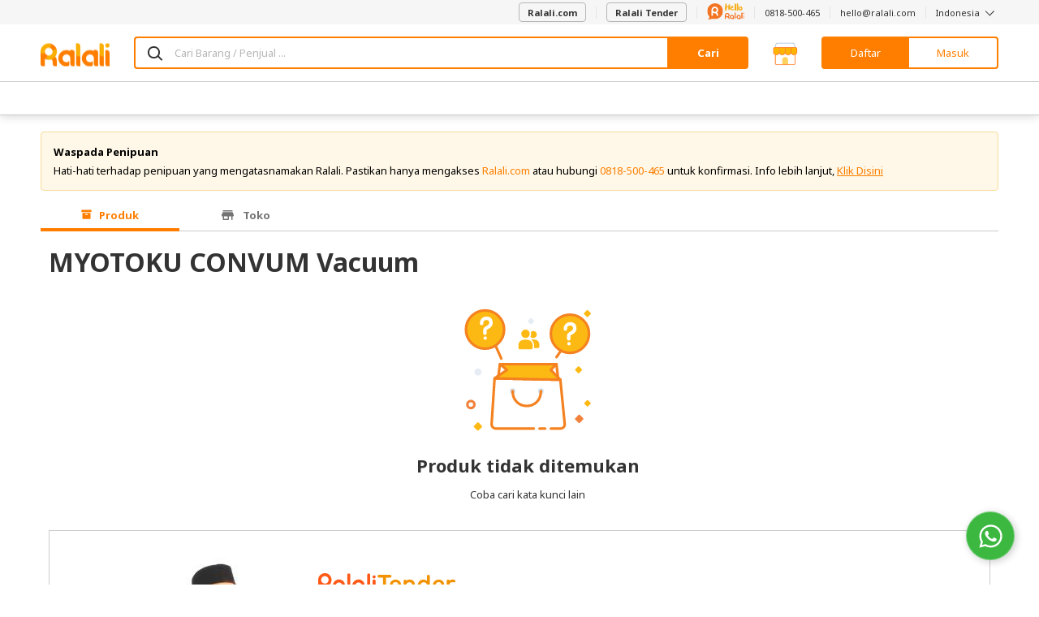

--- FILE ---
content_type: text/css
request_url: https://www.ralali.com/dist/search/search.css?id=5dc8e6aab3a147313171
body_size: 14917
content:
@charset "UTF-8";@font-face{font-family:ralali-fontawesome;src:url(../../font/ralali-fontawesome.eot?dkeuub);src:url(../../font/ralali-fontawesome.eot?dkeuub#iefix) format("embedded-opentype"),url(../../font/ralali-fontawesome.woff2?dkeuub) format("woff2"),url(../../font/ralali-fontawesome.woff?dkeuub) format("woff"),url(../../font/ralali-fontawesome.ttf?dkeuub) format("truetype"),url(../../font/ralali-fontawesome.svg?dkeuub#ralali-fontawesome) format("svg");font-weight:400;font-style:normal}.fa{font-family:ralali-fontawesome!important;font-size:inherit;font-style:normal;font-weight:400;font-variant:normal;text-rendering:auto;text-transform:none;line-height:1;speak:none;-webkit-font-smoothing:antialiased;-moz-osx-font-smoothing:grayscale}.fa-lg{font-size:1.33333333em;line-height:.75em;vertical-align:-15%}.fa-2x{font-size:2em}.fa-3x{font-size:3em}.fa-4x{font-size:4em}.fa-5x{font-size:5em}.fa-fw{width:1.28571429em;text-align:center}.fa-ul{padding-left:0;margin-left:2.14285714em;list-style-type:none}.fa-ul>li{position:relative}.fa-li{position:absolute;left:-2.14285714em;width:2.14285714em;top:.14285714em;text-align:center}.fa-li.fa-lg{left:-1.85714286em}.fa-border{padding:.2em .25em .15em;border:.08em solid #eee;border-radius:.1em}.fa-pull-left{float:left}.fa-pull-right{float:right}.fa.fa-pull-left{margin-right:.3em}.fa.fa-pull-right{margin-left:.3em}.pull-right{float:right}.pull-left{float:left}.fa.pull-left{margin-right:.3em}.fa.pull-right{margin-left:.3em}.fa-spin{animation:fa-spin 2s linear infinite}.fa-pulse{animation:fa-spin 1s steps(8) infinite}@keyframes fa-spin{0%{transform:rotate(0deg)}to{transform:rotate(359deg)}}.fa-rotate-90{-ms-filter:"progid:DXImageTransform.Microsoft.BasicImage(rotation=1)";transform:rotate(90deg)}.fa-rotate-180{-ms-filter:"progid:DXImageTransform.Microsoft.BasicImage(rotation=2)";transform:rotate(180deg)}.fa-rotate-270{-ms-filter:"progid:DXImageTransform.Microsoft.BasicImage(rotation=3)";transform:rotate(270deg)}.fa-flip-horizontal{-ms-filter:"progid:DXImageTransform.Microsoft.BasicImage(rotation=0, mirror=1)";transform:scaleX(-1)}.fa-flip-vertical{-ms-filter:"progid:DXImageTransform.Microsoft.BasicImage(rotation=2, mirror=1)";transform:scaleY(-1)}:root .fa-flip-horizontal,:root .fa-flip-vertical,:root .fa-rotate-90,:root .fa-rotate-180,:root .fa-rotate-270{filter:none}.fa-stack{position:relative;display:inline-block;width:2em;height:2em;line-height:2em;vertical-align:middle}.fa-stack-1x,.fa-stack-2x{position:absolute;left:0;width:100%;text-align:center}.fa-stack-1x{line-height:inherit}.fa-stack-2x{font-size:2em}.fa-inverse{color:#fff}.fa-ralali-tender:before{content:""}.fa-ralali-warning-circle:before{content:""}.fa-ralali-poin:before{content:""}.fa-ralali-calendar:before{content:""}.fa-ralali-arrow-right:before{content:""}.fa-ralali-chevron-left:before{content:""}.fa-ralali-chevron-right:before{content:""}.fa-ralali-chevron-down:before{content:""}.fa-ralali-chevron-up:before{content:""}.fa-ralali-check-round:before{content:""}.fa-ralali-info-round:before{content:""}.fa-ralali-warning:before{content:""}.fa-ralali-danger:before{content:""}.fa-ralali-billing:before{content:""}.fa-ralali-cart:before{content:""}.fa-ralali-chat:before{content:""}.fa-ralali-free-shipping:before{content:""}.fa-ralali-logout:before{content:""}.fa-ralali-no-image:before{content:""}.fa-ralali-notif:before{content:""}.fa-ralali-profile:before{content:""}.fa-ralali-quotation:before{content:""}.fa-ralali-refund:before{content:""}.fa-ralali-review:before{content:""}.fa-ralali-voucher:before{content:""}.fa-ralali-wallet:before{content:""}.fa-chevron-left-thin:before{content:""}.fa-term-of-payment:before{content:""}.fa-wallet:before{content:""}.fa-column:before{content:""}.fa-row:before{content:""}.fa-menu:before{content:""}.fa-chat:before{content:""}.fa-cart:before{content:""}.fa-log-in:before{content:""}.fa-ralali-logo-white:before{content:"";color:#fff}.fa-icon-voucher:before{content:""}.fa-voucher-code:before{content:""}.fa-alarm-clock:before{content:""}.fa-plus:before{content:""}.fa-question:before{content:""}.fa-minus:before{content:""}.fa-search:before{content:""}.fa-envelope-o:before{content:""}.fa-heart:before{content:""}.fa-star:before{content:""}.fa-star-o:before{content:""}.fa-user:before{content:""}.fa-check:before{content:""}.fa-close:before,.fa-remove:before,.fa-times:before{content:""}.fa-cog:before,.fa-gear:before{content:""}.fa-home:before{content:""}.fa-clock-o:before{content:""}.fa-download:before{content:""}.fa-play-circle-o:before{content:""}.fa-repeat:before,.fa-rotate-right:before{content:""}.fa-refresh:before{content:""}.fa-lock:before{content:""}.fa-tag:before{content:""}.fa-tags:before{content:""}.fa-book:before{content:""}.fa-bookmark:before{content:""}.fa-print:before{content:""}.fa-bold:before{content:""}.fa-pencil:before{content:""}.fa-map-marker:before{content:""}.fa-play:before{content:""}.fa-chevron-left:before{content:""}.fa-chevron-right:before{content:""}.fa-times-circle:before{content:""}.fa-check-circle:before{content:""}.fa-question-circle:before{content:""}.fa-info-circle:before{content:""}.fa-times-circle-o:before{content:""}.fa-ban:before{content:""}.fa-arrow-left:before{content:""}.fa-arrow-right:before{content:""}.fa-arrow-up:before{content:""}.fa-arrow-down:before{content:""}.fa-mail-forward:before,.fa-share:before{content:""}.fa-exclamation-circle:before{content:""}.fa-eye:before{content:""}.fa-eye-slash:before{content:""}.fa-exclamation-triangle:before,.fa-warning:before{content:""}.fa-calendar:before{content:""}.fa-comment:before{content:""}.fa-chevron-up:before{content:""}.fa-chevron-down:before{content:""}.fa-shopping-cart:before{content:""}.fa-bar-chart-o:before,.fa-bar-chart:before{content:""}.fa-cogs:before,.fa-gears:before{content:""}.fa-comments:before{content:""}.fa-star-half:before{content:""}.fa-heart-o:before{content:""}.fa-sign-out:before{content:""}.fa-thumb-tack:before{content:""}.fa-phone:before{content:""}.fa-square-o:before{content:""}.fa-twitter:before{content:""}.fa-facebook-f:before,.fa-facebook:before{content:""}.fa-bullhorn:before{content:""}.fa-hand-o-right:before{content:""}.fa-arrow-circle-up:before{content:""}.fa-arrow-circle-down:before{content:""}.fa-globe:before{content:""}.fa-filter:before{content:""}.fa-paperclip:before{content:""}.fa-square:before{content:""}.fa-bars:before,.fa-navicon:before,.fa-reorder:before{content:""}.fa-list-ul:before{content:""}.fa-truck:before{content:""}.fa-google-plus:before{content:""}.fa-money:before{content:""}.fa-caret-down:before{content:""}.fa-caret-up:before{content:""}.fa-caret-right:before{content:""}.fa-envelope:before{content:""}.fa-linkedin:before{content:""}.fa-dashboard:before,.fa-tachometer:before{content:""}.fa-comment-o:before{content:""}.fa-exchange:before{content:""}.fa-cloud-download:before{content:""}.fa-cloud-upload:before{content:""}.fa-bell:before{content:""}.fa-cutlery:before{content:""}.fa-file-text-o:before{content:""}.fa-plus-square:before{content:""}.fa-angle-double-left:before{content:""}.fa-angle-double-right:before{content:""}.fa-angle-double-down:before{content:""}.fa-angle-left:before{content:""}.fa-angle-right:before{content:""}.fa-angle-up:before{content:""}.fa-angle-down:before{content:""}.fa-mobile-phone:before,.fa-mobile:before{content:""}.fa-circle-o:before{content:""}.fa-spinner:before{content:""}.fa-circle:before{content:""}.fa-smile-o:before{content:""}.fa-frown-o:before{content:""}.fa-meh-o:before{content:""}.fa-keyboard-o:before{content:""}.fa-star-half-empty:before,.fa-star-half-full:before,.fa-star-half-o:before{content:""}.fa-ellipsis-v:before{content:""}.fa-minus-square:before{content:""}.fa-check-square:before{content:""}.fa-file:before{content:""}.fa-file-text:before{content:""}.fa-youtube-play:before{content:""}.fa-instagram:before{content:""}.fa-long-arrow-down:before{content:""}.fa-long-arrow-right:before{content:""}.fa-archive:before{content:""}.fa-arrow-circle-o-right:before{content:""}.fa-building:before{content:""}.fa-child:before{content:""}.fa-cube:before{content:""}.fa-cubes:before{content:""}.fa-file-excel-o:before{content:""}.fa-circle-o-notch:before{content:""}.fa-circle-thin:before{content:""}.fa-trash:before{content:""}.fa-whatsapp:before{content:""}.fa-commenting:before{content:""}.fa-commenting-o:before{content:""}.fa-user-circle:before{content:""}.fa-line:before{content:""}.fa-ticket:before{content:""}.text-secondary{color:#12a799}#ali-mobile,#ali-voucher{position:absolute;left:-20px;bottom:-20px}#ali-salaman{position:absolute;bottom:-10px}.checkbox label{padding-left:0;display:-ms-inline-flex;display:inline-flex;align-items:center}.checkbox input+i{background:#fff;width:20px;height:20px;margin-top:0;margin-right:10px;border:1px solid #b6b6b6;display:-ms-flex;display:flex;align-items:center;justify-content:center}.checkbox input+i:before{opacity:0}.checkbox input:checked+i:before{border-color:#ff7e00;opacity:1}.checkbox input{display:none}.checkbox input+i{border-radius:4px}.checkbox.checkbox-alt input+i{background:none;width:15px;border:none}.checkbox.checkbox-alt input+i:before{border-color:#b6b6b6;opacity:1}.checkbox.checkbox-alt input:checked+i:before{border-color:#ff7e00}.checkbox.checkbox-reverse input:checked+i{background:#ff7e00;border-color:#ff7e00}.checkbox.checkbox-reverse input:checked+i:before{border-color:#fff}.checkbox input+i:before{width:8px;height:13px;top:-2px}.checkbox input:disabled+i{background:#e6e6e6}.radio label{padding-left:0;display:-ms-inline-flex;display:inline-flex;align-items:center}.radio input+i{width:20px;height:20px;margin-top:0;margin-right:10px;border:1px solid #b6b6b6;display:-ms-flex;display:flex;align-items:center;justify-content:center}.radio input+i:before{opacity:0}.radio input:checked+i:before{border-color:#ff7e00;opacity:1}.radio input{display:none}.radio input+i{border-radius:4px}.radio.radio-alt input+i{background:none;width:10px;border:none}.radio.radio-alt input+i:before{background:#b6b6b6;opacity:1}.radio.radio-alt input:checked+i:before{background:#ff7e00}.radio.radio-reverse input:checked+i{background:#ff7e00;border-color:#ff7e00}.radio.radio-reverse input:checked+i:before,.radio input+i{background:#fff}.radio input+i{border-radius:50%;min-width:20px}.radio input+i:before{height:8px;margin-top:0}.radio input:checked+i:before{background:#ff7e00}.radio input:disabled+i{background:#e6e6e6}.input-group-btn:first-child>.btn,.input-group-btn:first-child>.btn-group{margin-right:-2px}.quantity{position:relative}input[type=number]::-webkit-inner-spin-button,input[type=number]::-webkit-outer-spin-button{-webkit-appearance:none;margin:0}input[type=number]{-moz-appearance:textfield}.quantity input{float:left;display:block;margin:0;padding:5px 10px}.quantity input:focus{outline:0}.quantity-nav{float:left;position:relative;height:30px}.quantity-button{position:relative;cursor:pointer;width:20px;text-align:center;color:#ccc;font-size:10px;font-family:Trebuchet MS,Helvetica,sans-serif!important;line-height:1.5;transform:translateX(-100%);-webkit-user-select:none;-moz-user-select:none;-o-user-select:none;user-select:none}.quantity-button.quantity-up{position:absolute;height:50%;top:0}.quantity-button.quantity-down{position:absolute;bottom:-1px;height:50%}.label-free-shipping{background:#1ca91b;position:absolute;top:50%;left:0;padding:2px 16px 2px 20px;border-radius:0 4px 4px 0;color:#fff;font-size:13px;font-style:italic;font-weight:700;z-index:1;margin-top:-10px}@media (max-width:991px){.label-free-shipping{top:40%;padding:2px 10px}}.label-free-shipping-item-detail{background:#1ca91b;position:absolute;top:45%;left:0;padding:2px 16px 2px 20px;border-radius:0 4px 4px 0;color:#fff;font-size:13px;font-style:italic;font-weight:700;z-index:1;margin-top:-10px}@media (max-width:991px){.label-free-shipping-item-detail{top:50%;padding:2px 10px}}.item-list-style .label-free-shipping{top:145px;padding:2px 12px}.label-wholesale{background:#fdb913;position:absolute;z-index:1;color:#fff;right:0;top:10px;border-top-left-radius:3px;border-bottom-left-radius:3px;font-style:italic;font-weight:700;cursor:pointer;padding:2px 12px}.label-wholesale:before{height:0!important}@media (max-width:991px){.label-wholesale{padding:2px 12px}}.item-list-style .label-wholesale{right:60%;transform:translate(12%)}.rating{line-height:1;font-size:13px;margin-right:2px;display:-ms-inline-flex;display:inline-flex;align-items:center}.rating,.rating.active{color:#fdb913}.rating i{margin-right:2px;position:relative}.rating-dynamic{cursor:pointer}.review-star{pointer-events:none}.review-star:focus{outline:none}.rating-half-0>i[title=one]:before,.rating-half-1>i[title=two]:before,.rating-half-2>i[title=three]:before,.rating-half-3>i[title=four]:before,.rating-half-4>i[title=five]:before{color:#ccc;content:""}.rating-half-0>i[title=one]:after,.rating-half-1>i[title=two]:after,.rating-half-2>i[title=three]:after,.rating-half-3>i[title=four]:after,.rating-half-4>i[title=five]:after{content:"";color:#fdb913;position:absolute;left:0}.rfq-widget{padding:10px;border:1px solid #ccc;border-radius:4px;box-shadow:0 0 5px 0 #ccc;position:fixed;z-index:99;right:26px;bottom:60px;background-color:#fff}.rfq-widget.search-page{right:0;left:50px;width:14%;padding:20px;min-width:-moz-min-content;min-width:min-content}.rfq-widget.search-page .content{margin:0 auto}.rfq-widget.search-page .content .description{font-size:12px;margin-top:14px;margin-bottom:20px}.rfq-widget.search-page .content .btn-block{font-size:11px}.rfq-widget .header .title{margin-top:10px;font-size:13px;font-weight:700}.rfq-widget .content,.rfq-widget .content .description{margin-top:10px;margin-bottom:10px}.rfq-widget .content .description{font-size:12px}.rfq-widget .content .form .form-group{margin-bottom:5px}.rfq-widget .content .form .form-group .form-control{border-color:#ccc}.rfq-widget .content .form .form-group select.form-control{background:transparent;border-color:transparent;color:#888}.rfq-widget .content .form .form-group textarea{font-size:11px;resize:none}.rfq-widget .content .form .form-group.btn-form{margin-top:10px}.rfq-widget .content .form .form-group.btn-form .desc{font-size:12px}[data-slim-scroll],[slim-scroll]{position:relative;overflow:hidden}[data-slim-scroll]>div,[slim-scroll]>div{position:absolute!important;overflow:auto;left:0;top:0!important;right:-18px;bottom:0!important;padding-right:10px}[data-slim-scroll]>div.unselectable,[slim-scroll]>div.unselectable{-webkit-user-select:none;-moz-user-select:-moz-none;-o-user-select:none;user-select:none}[data-slim-scroll]>div+div,[slim-scroll]>div+div{position:absolute!important;top:0!important;bottom:0!important;right:0;left:auto;width:5px;cursor:pointer!important;padding-right:0!important;background:#ccc;border-radius:3px}[data-slim-scroll]>div+div>div,[slim-scroll]>div+div>div{position:absolute!important;background-color:#999;top:0;left:0;right:0;border-radius:3px}[data-slim-scroll].mac-style,[slim-scroll].mac-style{border:1px solid #ccc;margin-top:20px}[data-slim-scroll].mac-style>div,[slim-scroll].mac-style>div{padding:5px}[data-slim-scroll].mac-style>div+div,[slim-scroll].mac-style>div+div{background-color:transparent}[data-slim-scroll].mac-style>div+div>div,[slim-scroll].mac-style>div+div>div{border-radius:10px}[data-slim-scroll].mac-style>div+div.animate>div,[slim-scroll].mac-style>div+div.animate>div{transition:opacity 2s ease;-ms-transition:2s opacity ease;opacity:0}[data-slim-scroll].mac-style>div+div:hover>div,[slim-scroll].mac-style>div+div:hover>div{opacity:.5;transition:none;-ms-transition:none}.sprite-a{display:inline-block;background:url(https://cdn.ralali.id/assets/img/sprites-alpha_230207.png) no-repeat;overflow:hidden;text-indent:-9999px;text-align:left}.sprite-a.tender-logo-1{background-position:0 0;width:181px;height:34px}.sprite-a.box-icon{background-position:0 -36px;width:48px;height:54px}.sprite-a.box-open{background-position:0 -92px;width:19px;height:14px}.sprite-a.boxes{background-position:0 -108px;width:19px;height:15px}.sprite-a.calendar-icon{background-position:0 -125px;width:48px;height:54px}.sprite-a.cart-icon{background-position:0 -181px;width:54px;height:54px}.sprite-a.chevron-up-orange{background-position:0 -237px;width:36px;height:24px}.sprite-a.chevron-up{background-position:0 -263px;width:36px;height:24px}.sprite-a.comming-soon-wallet{background-position:0 -289px;width:174px;height:166px}.sprite-a.empty-wallet{background-position:0 -457px;width:89px;height:89px}.sprite-a.flash{background-position:0 -548px;width:17px;height:45px}.sprite-a.home-icon{background-position:0 -595px;width:54px;height:42px}.sprite-a.icon-billing-failed{background-position:0 -639px;width:26px;height:26px}.sprite-a.icon-billing-process{background-position:0 -667px;width:28px;height:20px}.sprite-a.icon-billing-success{background-position:0 -689px;width:26px;height:26px}.sprite-a.icon-bonus-shipping{background-position:0 -717px;width:150px;height:150px}.sprite-a.icon-campaign-one-week{background-position:0 -869px;width:15px;height:15px}.sprite-a.icon-campaign-today{background-position:0 -886px;width:17px;height:17px}.sprite-a.icon-campaign-two-weeks{background-position:0 -905px;width:15px;height:15px}.sprite-a.icon-cc-failed{background-position:0 -922px;width:100px;height:60px}.sprite-a.icon-cc-waiting{background-position:0 -984px;width:100px;height:60px}.sprite-a.icon-chats{background-position:0 -1046px;width:20px;height:16px}.sprite-a.icon-discount-rewards{background-position:0 -1064px;width:150px;height:150px}.sprite-a.icon-failed{background-position:0 -1216px;width:128px;height:128px}.sprite-a.icon-free-shipping{background-position:0 -1346px;width:33px;height:33px}.sprite-a.icon-item-grid{background-position:0 -1381px;width:17px;height:17px}.sprite-a.icon-item-list{background-position:0 -1400px;width:17px;height:17px}.sprite-a.icon-lamp{background-position:0 -1419px;width:17px;height:17px}.sprite-a.icon-listrik{background-position:0 -1438px;width:12px;height:17px}.sprite-a.icon-order-failed{background-position:0 -1457px;width:86px;height:86px}.sprite-a.icon-out-stock{background-position:0 -1545px;width:33px;height:33px}.sprite-a.icon-phone{background-position:0 -1580px;width:11px;height:20px}.sprite-a.icon-profile-billing{background-position:0 -1602px;width:32px;height:32px}.sprite-a.icon-profile-logout{background-position:0 -1636px;width:32px;height:32px}.sprite-a.icon-profile-notification{background-position:0 -1670px;width:32px;height:32px}.sprite-a.icon-profile-order-review{background-position:0 -1704px;width:32px;height:32px}.sprite-a.icon-profile-orders{background-position:0 -1738px;width:32px;height:32px}.sprite-a.icon-profile-purchase-order{background-position:0 -1774px;width:32px;height:32px}.sprite-a.icon-profile-rfq{background-position:0 -1808px;width:32px;height:32px}.sprite-a.bank-account{background-position:0 -1842px;width:86px;height:85px}.sprite-a.icon-profile-refund{background-position:0 -1929px;width:32px;height:32px}.sprite-a.icon-profile-setting{background-position:0 -1963px;width:32px;height:32px}.sprite-a.icon-provider-as{background-position:0 -1997px;width:50px;height:20px}.sprite-a.icon-provider-axis{background-position:0 -2019px;width:50px;height:20px}.sprite-a.icon-provider-halo{background-position:0 -2041px;width:50px;height:20px}.sprite-a.icon-provider-mentari{background-position:0 -2063px;width:50px;height:20px}.sprite-a.icon-provider-simpati{background-position:0 -2085px;width:50px;height:20px}.sprite-a.icon-provider-smartfren{background-position:0 -2107px;width:50px;height:20px}.sprite-a.icon-provider-tri{background-position:0 -2129px;width:50px;height:20px}.sprite-a.icon-provider-telkomsel{background-position:0 -2151px;width:67px;height:21px}.sprite-a.icon-provider-xl{background-position:0 -2174px;width:50px;height:20px}.sprite-a.icon-pulsa{background-position:0 -2196px;width:11px;height:17px}.sprite-a.icon-retail{background-position:0 -2215px;width:14px;height:14px}.sprite-a.icon-refund{background-position:0 -2231px;width:31px;height:23px}.sprite-a.icon-social-bbm{background-position:0 -2256px;width:24px;height:24px}.sprite-a.icon-send-button{background-position:0 -2282px;width:24px;height:24px}.sprite-a.icon-social-facebook{background-position:0 -2308px;width:11px;height:22px}.sprite-a.icon-social-twitter{background-position:0 -2332px;width:22px;height:18px}.sprite-a.icon-social-whatsapp{background-position:0 -2352px;width:24px;height:24px}.sprite-a.icon-voucher{background-position:0 -2378px;width:22px;height:14px}.sprite-a.icon-wallet-white{background-position:0 -2394px;width:32px;height:32px}.sprite-a.icon-wallet{background-position:0 -2428px;width:32px;height:32px}.sprite-a.icon-wholesale{background-position:0 -2462px;width:14px;height:21px}.sprite-a.icons-refund{background-position:0 -2485px;width:58px;height:59px}.sprite-a.icons-saldo{background-position:0 -2546px;width:58px;height:41px}.sprite-a.img-billing-logo{background-position:0 -2589px;width:100px;height:52px}.sprite-a.img-box{background-position:0 -2643px;width:102px;height:89px}.sprite-a.img-confirm{background-position:0 -2734px;width:96px;height:105px}.sprite-a.img-listrik-gangguan{background-position:0 -2841px;width:118px;height:185px}.sprite-a.img-namaste{background-position:0 -3028px;width:185px;height:101px}.sprite-a.img-pulsa-gangguan{background-position:0 -3131px;width:107px;height:170px}.sprite-a.icon-wallet-failed{background-position:0 -3303px;width:89px;height:88px}.sprite-a.otp-send-code{background-position:0 -3393px;width:96px;height:84px}.sprite-a.otp-verify-acc{background-position:0 -3479px;width:21px;height:21px}.sprite-a.price-tag{background-position:0 -3502px;width:118px;height:112px}.sprite-a.print{background-position:0 -3616px;width:42px;height:39px}.sprite-a.referral-cart-success{background-position:0 -3657px;width:166px;height:174px}.sprite-a.referral-share-code{background-position:0 -3833px;width:172px;height:174px}.sprite-a.otp-fail-code{background-position:0 -4009px;width:96px;height:84px}.sprite-a.referral-share-prizes{background-position:0 -4095px;width:150px;height:150px}.sprite-a.referral-voucher{background-position:0 -4247px;width:178px;height:170px}.sprite-a.rfq-convenient{background-position:0 -4419px;width:68px;height:47px}.sprite-a.rfq-deal{background-position:0 -4468px;width:29px;height:19px}.sprite-a.rfq-logo-home{background-position:0 -4489px;width:85px;height:44px}.sprite-a.rfq-network{background-position:0 -4535px;width:58px;height:39px}.sprite-a.rfq-request{background-position:0 -4576px;width:32px;height:25px}.sprite-a.rfq-seller{background-position:0 -4603px;width:23px;height:27px}.sprite-a.rfq-trust{background-position:0 -4632px;width:49px;height:62px}.sprite-a.secured{background-position:0 -4696px;width:73px;height:78px}.sprite-a.saldo-wallet-banner-1{background-position:0 -4776px;width:623px;height:180px}.sprite-a.shipping-history-icon{background-position:0 -4958px;width:54px;height:51px}.sprite-a.shipping-icon-delivered{background-position:0 -5011px;width:153px;height:144px}.sprite-a.shipping-icon-disable-delivered{background-position:0 -5157px;width:153px;height:141px}.sprite-a.shipping-icon-disable-in-process{background-position:0 -5300px;width:153px;height:141px}.sprite-a.shipping-icon-disable-not-paid{background-position:0 -5443px;width:153px;height:147px}.sprite-a.shipping-icon-disable-paid{background-position:0 -5592px;width:153px;height:147px}.sprite-a.icon-provider-indosat{background-position:0 -5741px;width:44px;height:25px}.sprite-a.icon-provider-im3{background-position:0 -5768px;width:50px;height:20px}.sprite-a.item-list-filter{background-position:0 -5790px;width:17px;height:17px}.sprite-a.profile-default{background-position:0 -5809px;width:90px;height:90px}.sprite-a.shipping-icon-disable-shipping{background-position:0 -5901px;width:153px;height:105px}.sprite-a.shipping-icon-in-process{background-position:0 -6008px;width:153px;height:144px}.sprite-a.shipping-icon-not-paid{background-position:0 -6154px;width:153px;height:153px}.sprite-a.shipping-icon-paid{background-position:0 -6309px;width:153px;height:153px}.sprite-a.shipping-icon-shipping{background-position:0 -6464px;width:153px;height:105px}.sprite-a.shipping-icon-sm-delivered{background-position:0 -6571px;width:72px;height:72px}.sprite-a.shipping-icon-sm-disable-delivered{background-position:0 -6645px;width:54px;height:66px}.sprite-a.shipping-icon-sm-disable-in-process{background-position:0 -6713px;width:54px;height:66px}.sprite-a.shipping-icon-sm-disable-not-paid{background-position:0 -6781px;width:60px;height:60px}.sprite-a.shipping-icon-sm-disable-paid{background-position:0 -6843px;width:60px;height:60px}.sprite-a.shipping-icon-sm-disable-shipping{background-position:0 -6905px;width:72px;height:66px}.sprite-a.shipping-icon-sm-in-process{background-position:0 -6973px;width:72px;height:72px}.sprite-a.shipping-icon-sm-not-paid{background-position:0 -7047px;width:72px;height:72px}.sprite-a.shipping-icon-sm-paid{background-position:0 -7121px;width:72px;height:72px}.sprite-a.shipping-icon-sm-shipping{background-position:0 -7195px;width:72px;height:72px}.sprite-a.ss-gold{background-position:0 -7269px;width:30px;height:30px}.sprite-a.ss-silver{background-position:0 -7301px;width:30px;height:30px}.sprite-a.status-outstock{background-position:0 -7333px;width:70px;height:70px}.sprite-a.stopwatch{background-position:0 -7405px;width:12px;height:15px}.sprite-a.term-of-payment-icon{background-position:0 -7422px;width:72px;height:72px}.sprite-a.times-icon{background-position:0 -7496px;width:36px;height:36px}.sprite-a.ui-share{background-position:0 -7534px;width:30px;height:30px}.sprite-a.ui-share2{background-position:0 -7566px;width:16px;height:19px}.sprite-a.wallet-icon-color-2x{background-position:0 -7587px;width:32px;height:32px}.sprite-a.wallet-icon-color-3x{background-position:0 -7621px;width:48px;height:48px}.sprite-a.wallet-icon-color{background-position:0 -7671px;width:16px;height:16px}.sprite-a.wallet-icon-white-2x{background-position:0 -7689px;width:32px;height:32px}.sprite-a.wallet-icon-white-3x{background-position:0 -7723px;width:48px;height:48px}.sprite-a.wallet-icon-white{background-position:0 -7773px;width:16px;height:16px}.sprite{display:inline-block;background:url(https://cdn.ralali.id/assets/img/sprites_180621.jpg) no-repeat;overflow:hidden;text-indent:-9999px;text-align:left}.sprite.rfq-quotation-1{background-position:-2px 0;width:218px;height:219px}.sprite.wholesale-kesehatan{background-position:-2px -221px;width:151px;height:110px}.sprite.wholesale-elektronik{background-position:-2px -333px;width:150px;height:110px}.sprite.wholesale-fashion{background-position:-2px -445px;width:150px;height:110px}.sprite.wholesale-kantor{background-position:-2px -557px;width:150px;height:110px}.sprite.wholesale-mainan{background-position:-2px -669px;width:150px;height:110px}.sprite.wholesale-makanan{background-position:-2px -781px;width:150px;height:110px}.rfq-seller-1,.rfq-seller-2,.rfq-seller-3,.rfq-seller-4,.rfq-seller-5,.rfq-seller-6,.rfq-seller-7,.rfq-seller-8{display:inline-block;background:url(https://cdn.ralali.id/assets/img/rfq-sellers-sprite.png) no-repeat;overflow:hidden;text-indent:-9999px;text-align:left}.rfq-seller-1{background-position:0 0;width:105px;height:105px}.rfq-seller-2{background-position:-654px 0;width:105px;height:105px}.rfq-seller-3{background-position:-763px 0;width:105px;height:105px}.rfq-seller-4{background-position:-436px 0;width:105px;height:105px}.rfq-seller-5{background-position:-545px 0;width:105px;height:105px}.rfq-seller-6{background-position:-327px 0;width:105px;height:105px}.rfq-seller-7{background-position:-218px 0;width:105px;height:105px}.rfq-seller-8{background-position:-109px 0;width:105px;height:105px}.sprite-big-resto{display:inline-block;background:url(https://cdn.ralali.id/assets/img/big-resto/big-resto-sprite.png) no-repeat;overflow:hidden;text-indent:-9999px;text-align:left}.sprite-big-resto.big-resto-logo{background-position:-2px 0;width:459px;height:92px}.sprite-big-resto.business-package{background-position:-2px -94px;width:128px;height:128px}.sprite-big-resto.category-product{background-position:-132px -94px;width:128px;height:128px}.sprite-big-resto.inspiration-story{background-position:-262px -94px;width:128px;height:128px}.sprite-big-resto.promo-event{background-position:-2px -224px;width:128px;height:128px}.sprite-big-resto.recipe{background-position:-132px -224px;width:128px;height:128px}.sprite-big-resto.repeat-order{background-position:-262px -224px;width:128px;height:128px}.sprite-big-resto.shipping-schedule{background-position:-2px -354px;width:128px;height:128px}.sprite-big-resto.shop-favorite-brand{background-position:-132px -354px;width:128px;height:128px}.sprite-big-auto{display:inline-block;background:url(https://cdn.ralali.id/assets/img/big-auto-sprite.png) no-repeat;overflow:hidden;text-indent:-9999px;text-align:left}.sprite-big-auto.logo{background-position:-2px 0;width:471px;height:78px}.sprite-big-auto.logo-subaru{background-position:-2px -80px;width:144px;height:80px}.sprite-big-auto.logo-jaguar{background-position:-148px -80px;width:138px;height:70px}.sprite-big-auto.logo-autoshop{background-position:-288px -80px;width:132px;height:80px}.sprite-big-auto.logo-acura{background-position:-148px -152px;width:129px;height:83px}.sprite-big-auto.logo-vw{background-position:-2px -162px;width:92px;height:92px}.sprite-big-auto.logo-bmw{background-position:-279px -162px;width:90px;height:90px}.sprite-widget{display:inline-block;background:url(https://cdn.ralali.id/assets/img/big-widget-sprite-small_190328.png) no-repeat;overflow:hidden;text-indent:-9999px;text-align:left}.sprite-widget.big-auto{background-position:-2px 0;width:128px;height:128px}.sprite-widget.big-home{background-position:-132px 0;width:128px;height:128px}.sprite-widget.big-market{background-position:-2px -130px;width:128px;height:128px}.sprite-widget.big-mart{background-position:-132px -130px;width:128px;height:128px}.sprite-widget.big-office{background-position:-2px -260px;width:128px;height:128px}.sprite-widget.big-resto{background-position:-132px -260px;width:128px;height:128px}.sprite-big-icons{display:inline-block;background:url(https://cdn.ralali.id/assets/img/sprite-big-icons_190202.png) no-repeat;overflow:hidden;text-indent:-9999px;text-align:left}.sprite-big-icons.big-agent{background-position:-2px 0;width:500px;height:500px}.sprite-big-icons.big-auto{background-position:-504px 0;width:500px;height:500px}.sprite-big-icons.big-home{background-position:-2px -502px;width:500px;height:500px}.sprite-big-icons.big-market{background-position:-504px -502px;width:500px;height:500px}.sprite-big-icons.big-office{background-position:-2px -1004px;width:500px;height:500px}.sprite-big-icons.big-resto{background-position:-504px -1004px;width:500px;height:500px}.sprite-ramadhan{display:inline-block;background:url(https://cdn.ralali.id/assets/img/sprite-ramadhan_190514.png) no-repeat;overflow:hidden;text-indent:-9999px;text-align:left}.sprite-ramadhan.pattern-promo{background-position:-2px 0;width:210px;height:210px}.sprite-ramadhan.logo-ralali-footer-lg{background-position:-2px -212px;width:193px;height:113px}.sprite-ramadhan.element-start-xlg{background-position:-2px -327px;width:156px;height:616px}.sprite-ramadhan.promo-flag-id{background-position:-2px -945px;width:153px;height:28px}.sprite-ramadhan.logo-ralali{background-position:-2px -975px;width:150px;height:27px}.sprite-ramadhan.pattern-header-lg{background-position:-2px -1004px;width:150px;height:150px}.sprite-ramadhan.element-lamp-xlg{background-position:-2px -1156px;width:132px;height:538px}.sprite-ramadhan.element-moon-xlg{background-position:-2px -1696px;width:122px;height:702px}.sprite-ramadhan.logo-ralali-xs{background-position:-2px -2400px;width:90px;height:16px}.sprite-ramadhan.logo-ralali-footer{background-position:-126px -1696px;width:80px;height:47px}.sprite-ramadhan.pattern-footer{background-position:-126px -1745px;width:80px;height:80px}.sprite-ramadhan.pattern-header{background-position:-136px -1156px;width:71px;height:71px}.sprite-ramadhan.logo-ralali-footer-xs{background-position:-136px -1229px;width:60px;height:35px}.sprite-ramadhan.element-star-lg{background-position:-160px -327px;width:29px;height:115px}.sprite-ramadhan.element-lamp-lg{background-position:-160px -444px;width:28px;height:115px}.sprite-ramadhan.element-moon-lg{background-position:-190px -444px;width:20px;height:115px}.sprite-ramadhan.element-star{background-position:-191px -327px;width:14px;height:55px}.sprite-ramadhan.element-lamp{background-position:-197px -212px;width:13px;height:55px}.sprite-ramadhan.element-moon{background-position:-197px -269px;width:10px;height:55px}.sprite-financial-product{display:inline-block;background:url(https://cdn.ralali.id/assets/img/sprite-financial-product_190226.png) no-repeat;overflow:hidden;text-indent:-9999px;text-align:left}.sprite-financial-product.insurance{background-position:-2px 0;width:25px;height:25px}.sprite-financial-product.loan{background-position:-2px -27px;width:25px;height:25px}.sprite-refund-education{display:inline-block;background:url(https://cdn.ralali.id/assets/img/sprite-refund-education_190430.png) no-repeat;overflow:hidden;text-indent:-9999px;text-align:left}.sprite-refund-education.saldo-wallet-banner-1{background-position:-2px 0;width:485px;height:140px}.sprite-refund-education.closed-shop{background-position:-2px -142px;width:345px;height:160px}.sprite-refund-education.full-refund{background-position:-2px -304px;width:160px;height:160px}.sprite-refund-education.partial-refund{background-position:-164px -304px;width:160px;height:160px}.sprite-customer-voucher{display:inline-block;background:url(https://cdn.ralali.id/assets/img/sprite-customer-voucher_190708.png) no-repeat;overflow:hidden;text-indent:-9999px;text-align:left}.sprite-customer-voucher.points-reward-target{background-position:-2px 0;width:159px;height:162px}.sprite-customer-voucher.menu-points{background-position:-2px -164px;width:50px;height:42px}.sprite-wallet{display:inline-block;background:url(https://cdn.ralali.id/assets/img/sprite-wallet_191125.png) no-repeat;overflow:hidden;text-indent:-9999px;text-align:left}.sprite-wallet.server-maintenance{background-position:-2px 0;width:190px;height:189px}.sprite-wallet.pin-unset{background-position:-2px -191px;width:173px;height:160px}.sprite-wallet.request-pin{background-position:-2px -353px;width:162px;height:160px}.sprite-wallet.account-recovered{background-position:-2px -515px;width:161px;height:160px}.sprite-wallet.account-suspend{background-position:-2px -677px;width:161px;height:160px}.sprite-wallet.pin-edit{background-position:-2px -839px;width:161px;height:160px}.sprite-wallet.withdraw-failed{background-position:-2px -1001px;width:105px;height:104px}.sprite-wallet.withdraw-success{background-position:-2px -1107px;width:105px;height:104px}.sprite-wallet.wallet-illustration-1{background-position:-2px -1213px;width:100px;height:100px}.sprite-wallet.wallet-illustration-2{background-position:-2px -1315px;width:100px;height:100px}.sprite-wallet.wallet-illustration-3{background-position:-2px -1417px;width:100px;height:100px}.subscriptions-container{background-image:linear-gradient(266deg,#0ccee8,#05a0cd);display:flex;align-items:center;padding-left:0;max-width:100%!important;margin-bottom:10px}.subscriptions-container img{width:53.5px;height:70px;position:absolute;margin:5px 0 0 10px;filter:drop-shadow(1px 1px 0 #8b8888)}.subscriptions-container #email-collection-success{display:none;margin-left:50px;padding:5px 0}.subscriptions-container #email-collection-success i{margin-left:25px;border:1px solid #fff;border-radius:50%;padding:8px;color:#fff}.subscriptions-container #email-collection-success h3{margin:0 0 0 10px}.subscriptions-container .email-collection-container{display:flex;align-items:center;padding:10px 0}.subscriptions-container .email-collection-container h3{margin:0 0 0 75px;flex:1;color:#fff}.subscriptions-container .email-collection-container a{padding:0 47.5px;height:30px}.subscriptions-container .email-collection-register-container{display:flex;align-items:center;padding-right:0}.subscriptions-container .email-collection-register-container .new-placeholder::-moz-placeholder{color:red}.subscriptions-container .email-collection-register-container .new-placeholder::placeholder{color:red}.subscriptions-container .email-collection-register-container .text-content{flex:1;margin-left:70px}.subscriptions-container .email-collection-register-container .text-content h3,.subscriptions-container .email-collection-register-container .text-content p{color:#fff;margin:0}.subscriptions-container .email-collection-register-container .form-group{flex:0.9;display:flex;justify-content:flex-end;padding:5px 0!important;margin:0}.subscriptions-container .email-collection-register-container .form-group .form-control{flex:1;border-radius:4px 0 0 4px;border:1px transparent}.subscriptions-container .email-collection-register-container .form-group button{border-radius:0 4px 4px 0;flex:0.8}.welcome-bonus-text{color:#1ca91b;background-color:#f2f4f1;border:1px dashed #1ca91b;border-radius:4px;padding-left:5px;padding-right:10px;display:inline-block}.welcome-bonus-text img{padding-bottom:2px;width:auto}.welcome-bonus-text p{margin:0}.trust-badge-container{margin-top:25px;margin-bottom:40px}.trust-badge-container i{color:#1ca91b}.trust-badge-container span{font-size:11px}.trust-badge-container b,.trust-badge-container span{margin-right:15px}@media (max-width:991px){.trust-badge-container{text-align:center}.trust-badge-container img{width:auto}.trust-badge-container b,.trust-badge-container span{margin-right:0}.resp-welcome-bonus-reminder{display:inline-flex;margin:10px 0 0}.resp-welcome-bonus-reminder img{padding:2px 5px 2px 2px}}.not-found-container{padding-top:20px}.not-found-title{display:flex;flex-direction:column;justify-content:center;align-items:center;width:100%}.not-found-title h2{font-size:22px;width:547px;text-align:center}.not-found-title img{width:540px}.not-found-category{margin:20px 10px 0;background-color:#fff;justify-content:center}.not-found-category h2,.not-found-category label{font-size:22px}.not-found-category label{margin-bottom:16px}.not-found-category .rfq-upper-content{align-items:center;display:block}.not-found-category .rfq-bottom-container{height:auto;padding:0}.not-found-category span{padding:10px 4px}.not-found-category .btn-rfq{width:154px!important;font-size:13px}.not-found-buttons span{white-space:normal!important;text-align:center}.not-found-category-wrapper{max-width:1200px;margin:auto!important;position:relative}.cart-product-list+.cart-product-list{margin-top:20px}.cart-product-list{margin-top:-10px}.module-title{color:#f58220!important}.cart-table-cell{border-top:1px solid #e6e6e6;border-bottom:1px solid #e6e6e6;vertical-align:middle!important;padding:10px}.cart-table-cell:first-child{border-left:1px solid #e6e6e6;border-bottom:1px solid #e6e6e6;padding:10px 10px 35px 20px}.cart-table-cell:last-child{border-right:1px solid #e6e6e6;border-bottom:1px solid #e6e6e6;padding:10px 20px}.cart-table-cell.product-image{width:5%}.cart-table-cell.product-name{width:35%;padding-bottom:35px;word-break:break-all}.cart-table-cell.product-quantity{width:20%;position:relative}.cart-table-cell.product-quantity .whole-sale{position:absolute;z-index:5;width:270px;background:#fff;box-shadow:0 6px 10px 0 rgba(0,0,0,.2);border:1px solid #b6b6b6;font-size:1em;padding:12px 20px;margin-top:-1px}.cart-table-cell.product-price{width:25%;text-align:left;padding-left:70px;padding-bottom:30px}.cart-table-cell.product-price>span{font-size:16px;font-weight:700}.cart-table-cell.action{width:8.33333333%;position:relative}.cart-table-cell.action .close{position:absolute;top:12px}.cart-table-cell a>img{width:80px;height:80px;border-radius:4px;border:1px solid #cbcbcb}.cart-table-cell .welcome-bonus-text{padding:2px 5px 2px 2px;display:inline-flex}.cart-table-cell .welcome-bonus-text img{padding:2px 5px 2px 2px}.r-table{background:#fff}.cart-order-summary{margin-top:20px}.cart-order-summary .r-table-cell{width:45%;padding-bottom:16px;padding-top:16px}.cart-order-summary .grand-total{width:20%;padding-left:25px}.cart-order-summary .grand-total .total{padding-left:59px;color:#333}.cart-order-summary .grand-total .total span{font-size:16px}.cart-order-summary .grand-total-price{width:65%}.whole-sale table thead{color:#b6b6b6;font-size:.85em;font-weight:700}.whole-sale table thead tr th{border-bottom:1px dashed #b6b6b6}.whole-sale table tbody tr{cursor:pointer}.whole-sale table tbody tr td{border-top:0}.whole-sale .whole-sale-discount{color:#b6b6b6;font-size:11px;text-decoration:line-through;display:block}.alert-stock{padding:8px 15px;margin-bottom:0}.alert-stock--warning{margin-left:15px;color:#deb355}.alert-stock--danger,.alert-stock--warning{margin-top:8px;position:absolute;font-size:12px}.alert-stock--danger{margin-left:20px}.btn-disable{pointer-events:none;background:#e6e6e6}.disable{pointer-events:none;opacity:.4;background:#ccc}.del-disable{pointer-events:visible}.del-disable:after,.del-disable:before{border-color:#444}.del-disable:active,.del-disable:hover{text-decoration:none}#modalcart .modal-body{max-height:450px;overflow-y:auto}.table-cart{margin:0}.table-cart td{vertical-align:middle!important}.table-cart .cart-price{text-align:right;position:relative;padding-right:20px!important}.table-cart .del{position:absolute;right:10px;top:10px;cursor:pointer}.table-cart .grand-total{font-size:1.5em;font-weight:700;padding:10px 0}.table-cart .media{margin:0}.table-cart .media-body{vertical-align:middle!important}.cart-img img{max-height:64px;max-width:64px;min-width:64px}.resp-total .total{color:#333}.left-button{background:transparent}.resp-cart-fixed-button-container{background-color:#333}.modal-cart-thead tr{font-size:11px}.modal-cart-thead tr th{font-weight:400;border-bottom:none!important}.modal-cart-thead tr .th-price{padding-left:10px}.modal-cart-thead .cart-price{text-align:left;padding-left:80px;font-weight:700}.modal-cart-footer .welcome-bonus-text{margin-bottom:10px}.modal-cart-footer .modal-cart-footer-btn button{width:174px}.modal-cart-footer .cart-price{font-size:13px}@media (max-width:991px){.product-quantity input{text-align:center}.modal-cart-footer .welcome-bonus-text{position:relative;left:25%;width:50%;display:block}}.refund-font{color:#737373}.text-body{color:#ff7e00}.refund-text-bold{font-weight:700}.refund-description{margin:15px 0 30px}.refund-description-list{margin:17px 0 15px}.refund-description-form{margin:15px 0 20px}.refund-form{padding:30px}.refund-title{display:-ms-flex;display:flex;flex:0;align-items:center;height:40px}.bank-card{border-radius:5px;border:1px solid #e6e6e6;padding:20px 0}.add-bank .subtitle{line-height:20px;padding:0 10%}.refund-nominal p{margin:10px 0}.refund-nominal p .price{font-size:18px}.no-bank-account{text-align:center;padding:20px 0}.list-bank .list-group-item{display:flex}.list-bank .list-group-item .bank-icon{width:13%;display:flex;justify-content:center;align-items:center}.list-bank .list-group-item .bank-icon .icon-wrapper,.list-bank .list-group-item .bank-icon div{background-size:contain}@media (max-width:991px){.list-bank .list-group-item .bank-icon{width:22%;position:relative}.list-bank .list-group-item .bank-icon .sprite-a{position:absolute;transform:scale(.9)}}.list-bank .list-group-item .list-group-item-text{width:67%;padding-left:2%}.list-bank .list-group-item .list-group-item-text h5{margin:10px 0}@media (max-width:991px){.list-bank .list-group-item .list-group-item-text{width:58%}}.list-bank .list-group-item .action{display:inline-flex;justify-content:center;flex-direction:column}.list-bank .list-group-item .action a{font-size:12px;padding-top:5px}.list-bank .list-group-item .action a:first-child{padding-top:0}.list-bank .list-group-item .action a:hover{cursor:pointer;text-decoration:none}.type{padding:2px 10px;border-radius:3px;color:#fff;font-size:11px}.type-full{background:#1ca91b}.type-partial{background:#ed1a34}.card-head{width:100%;margin:auto;padding:13px 0;background:#fafafa;border-radius:5px 5px 0 0;border:1px solid #e6e6e6;border-top:2px solid #e6e6e6}.card-content{width:100%;margin:auto;border-radius:0 0 5px 5px;border:1px solid #e6e6e6;background:#fff5dc}.card-content .desc{padding:10px}.text-validation{text-align:right;margin:5px;color:#ed1a34}.form-input-icon .form-control-feedback{top:23px;font-size:18px;line-height:200%}.table-refund-list tr td:last-child{min-width:145px}.refund-title-font{padding-right:14px}.refund-img{width:30px;height:25px}.refund-price{border-radius:4px;background-color:#fff;border:1px solid #ff8f5c;padding-left:10px;height:35px;margin-bottom:-20px;display:-ms-flex;display:flex;align-items:center}.refund-price-font{font-size:14px;color:#ff7e00;padding:0 8px 0 12px}.refund-title-panel{margin-top:0;margin-bottom:0;font-size:13px;color:#262626}.refund-subtitle-panel{font-size:16px;color:#262626;padding-top:15px}.refund-description-panel{font-size:13px;color:#747474;font-weight:400;padding-top:10px;padding-bottom:30px}.refund-form-input{padding-left:35px}.refund-form-input-process{padding-left:50px}.refund-btn{padding:15px 0 0 5px}.text-order-serial{padding:10px 0;border-top:1px solid #e6e6e6;border-bottom:1px solid #e6e6e6;font-weight:700;margin-bottom:20px}.refund-alert-warning{padding:10px 15px}.refund-collapse{height:50px;background-color:#f6f6f6;border:1px solid #e6e6e6}.refund-collapse-text{text-align:left;padding-left:60px;font-weight:700;color:#606060}.background-refund{background:#f6f6f6}.refund-heading-notification{font-size:14px;color:#fff}.refund-text-notification{font-size:14px;color:#262626;padding-top:15px}#btn-refund-ok{display:block;margin:auto}.modal-full-height{max-height:100%}.refund-tab-content .nav-tabs{border:none}.refund-tab-content .tab-content>.active{padding:20px 0;border:none;border-top:1px solid #ccc}.refund-tab-box{margin-top:0;background:#fff;padding:20px;border-radius:4px;border:1px solid #e6e6e6}.refund-tab-box .table-responsive{border:none}.refund-tab-box .panel{margin-bottom:0}.refund-tab-box .tooltip-info{cursor:pointer;color:#f58220;font-size:14px;margin:0 5px}.refund-tab-box .tooltip-info:hover{color:#ff7e00;text-transform:none}.refund-tab-box .dropdown-content{width:240px;margin-left:-110px;padding:12px 10px;background:#fff5dc;border:1px solid #fee3a1}.refund-tab-box .dropdown-content h6{margin-top:0;margin-bottom:3px}.refund-tab-box .dropdown-content p{margin-bottom:0}.refund-tab-box .dropdown-content>span{padding:0 15px;font-size:11px}.refund-tab-box .btn-progres-1{color:#ff7e00;border:none;background:linear-gradient(90deg,rgba(245,130,32,.3) 33%,hsla(0,0%,90.2%,.7) 0)}.refund-tab-box .btn-progres-2{color:#ff7e00;border:none;background:linear-gradient(90deg,rgba(245,130,32,.3) 70%,hsla(0,0%,90.2%,.7) 0)}.refund-tab-box .btn.btn-partial,.refund-tab-box .btn.btn-selesai{background:transparent}.refund-tab-box .btn.btn-partial:hover,.refund-tab-box .btn.btn-partial a:focus,.refund-tab-box .btn.btn-selesai:hover,.refund-tab-box .btn.btn-selesai a:focus{text-decoration:underline;color:#ff7e00}.refund-tab-box .btn.btn-selesai,.refund-tab-box .btn.btn-selesai:hover{background:#ff7e00;color:#fff}.refund-tab-box .btn.btn-selesai a{color:#fff}.refund-tab-box .btn.btn-selesai a:hover{color:#fff;text-decoration:none}.refund-popover .popover.bottom{background:#fff5dc;border-color:#fee3a1}.refund-popover .popover.bottom>.arrow{border-bottom-color:#fee3a1}.refund-popover .popover.bottom>.arrow:after{border-bottom-color:#fff5dc}.refund-popover .popover.left{background:#fff5dc;border-color:#fee3a1}.refund-popover .popover.left>.arrow{border-left-color:#fee3a1}.refund-popover .popover.left>.arrow:after{border-left-color:#fff5dc}.refund-failed-tooltip .popover-content h6{margin-top:0;margin-bottom:3px;font-size:13px}.refund-failed-tooltip .popover-content p{margin:0;font-size:11px}.refund-full,.refund-partial{padding:3px 9px;color:#fff;border-radius:3px}.refund-partial{background-color:#39579a}.refund-full{background-color:#12a799}.refund-done i,.refund-rejected i{margin-right:4px}.refund-done{color:#1ca91b}.refund-done:hover{color:#1ca91b;text-decoration:underline}.refund-done:active{box-shadow:none}.refund-rejected{color:#ed1a34}.refund-rejected:hover{color:#ed1a34;text-decoration:underline}.refund-rejected:active{box-shadow:none}.modal-history-refund .btn.btn-selesai{display:block;position:relative;text-align:center;margin-bottom:20px}.modal-history-refund .btn.btn-selesai a{background:#ff7e00;text-align:center;color:#fff}.modal-history-refund .tracking-list{padding-top:15px}.refund-tracking-item{border-left:4px solid;position:relative;padding:0 1.5rem 4rem 2rem;font-size:13px;margin-left:12rem;min-height:5rem}.refund-tracking-item:last-child{padding-bottom:2rem;border-left:0;margin-left:12.3rem}.refund-tracking-item.item-approved{border-color:#1ca91b}.refund-tracking-item.item-default,.refund-tracking-item.item-rejected{border-color:#e6e6e6}.refund-tracking-item .tracking-date{margin-bottom:.5rem;position:absolute;left:-10.5rem;width:7.5rem;text-align:right;font-size:11px;color:#aaa;font-weight:700}.refund-tracking-item .tracking-date span{display:block;padding-left:.4rem;font-size:11px;color:#aaa}.refund-tracking-item .tracking-content{background-color:transparent;border-radius:.5rem;padding:0 .8rem .5rem;font-size:11px}.refund-tracking-item .tracking-content .tracking-content-head{font-size:13px;font-weight:700}.refund-tracking-item .tracking-content span{display:block;color:#262626;font-size:13px}.refund-tracking-item .tracking-content .refund-text-default{color:#aaa;margin-bottom:20px}.refund-tracking-item .tracking-icon{line-height:2.6rem;position:absolute;left:-1.7rem;width:30px;height:30px;text-align:center;border-radius:50%;font-size:13px;background-color:#fff;color:#fff;border:3px solid #fff;box-shadow:0 4px 10px 0 rgba(0,0,0,.1);outline:none}.refund-tracking-item .tracking-icon span{text-align:center;display:block;padding:0;font-weight:700;line-height:175%}.refund-tracking-item .tracking-icon i{line-height:190%}.refund-tracking-item .tracking-icon.status-tracking{color:#ff7e00;border:1px solid #ff7e00}.refund-tracking-item .tracking-icon.status-tracking i{color:#ff7e00}.refund-tracking-item .tracking-icon.status-default{background:#aaa}.refund-tracking-item .tracking-icon.status-approved{background:#1ca91b}.refund-tracking-item .tracking-icon.status-rejected{background:#ed1a34}@media (max-width:991px){.refund-list-mobile{padding:0 10px}.refund-list-mobile .refund-mobile-order .action i{margin-left:5px}.text-order-serial{font-size:11px}.refund-tab-box .tab-content{margin:0 auto}.refund-tab-box .tab-content .form-horizontal{border:1px solid #ccc;padding:10px;border-radius:4px}.refund-tab-box .tab-content>.active{border-bottom:0;padding:20px 10px 40px}.refund-tab-box .nav.nav-tabs{border-radius:10px 10px 0 0;margin:auto;border:1px solid #e6e6e6;padding:0 10px}.refund-tab-box .panel{margin-bottom:10px}.refund-tab-box .tab-content-list{padding:10px 10px 60px}.refund-tab-box .btn-progres-1,.refund-tab-box .btn-progres-2{width:100%;height:20px}.refund-tab-box .btn-selesai{color:#1ca91b}.refund-form{padding:15px}.refund-form-input,.refund-form-input-process{padding-left:10px}.refund-description-list{margin:15px 0}.refund-card{padding-bottom:10px}.refund-card .refund-list-footer{padding:10px;border-top:1px solid #e6e6e6}.refund-card .refund-list-footer .action-btn{display:flex;justify-content:center}.refund-collapse{width:auto}.refund-collapse-text{padding:0;word-wrap:break-word;white-space:-moz-pre-wrap;white-space:pre-wrap;font-size:12px}.refund-filter select.form-control{padding-bottom:0;padding-top:0}.refund-filter .font-input-calendar,.refund-filter .font-input-chevron-down{right:10px}.refund-filter-form{display:flex}.refund-filter .form-group{flex:1 1 0;margin-left:10px}.refund-filter .form-group:first-child{margin-left:0}.refund-filter .form-group.flex-0{flex:0}.refund-filter .font-input-calendar,.refund-filter .font-input-chevron-down{position:absolute;top:50%;transform:translateY(-50%)}.refund-filter .visible-sm input.form-control,.refund-filter .visible-sm select.form-control{width:100%}.refund-modal-content{padding:0 10px}.refund-modal-content .modal-header{padding:30px 30px 10px}.refund-modal-content .form-group{text-align:left}.list-bank .list-group-item .bank-icon{width:25%}.list-bank .list-group-item .list-group-item-text{width:55%}.refund-pagination{display:flex;margin-top:15px;position:relative;justify-content:center}}.refund-edu-icon{height:180px;border-top-left-radius:5px;border-bottom-left-radius:5px;border:1px solid #e6e6e6;border-right:none;padding:20px}.refund-edu-icon div{transform:scale(.7);transform-origin:top left}.refund-edu-desc{display:block;position:relative;height:180px;background-image:linear-gradient(239deg,#fbb843,#ff7e00);border-top-right-radius:5px;border-bottom-right-radius:5px;padding:15px 20px;color:#fff}.refund-edu-desc h4{color:#fff}.refund-edu-desc h4,.refund-edu-desc p{margin-top:0;margin-bottom:25px}.refund-edu-desc .btn{border:1px solid #fff;color:#fff;padding:0 10px;font-size:11px;line-height:100%}.refund-edu-desc .btn i{margin-bottom:-3px;margin-left:5px}@media (max-width:767px){.refund-edu-icon{border:0;padding-top:20px;padding-bottom:10px;border-radius:0}.refund-edu-icon div{transform:scale(.53)}.refund-edu-desc{text-align:center}}.item-list{padding:10px;display:-ms-flex;display:flex;position:relative}.item-list.item-list-search .price .unit-type{display:inline-block}.item-list .homepage-figure{height:170px}.item-list figure{height:190px;flex-shrink:0;cursor:pointer}.item-list figure,.item-list figure>a{display:-ms-flex;display:flex;align-items:center;justify-content:center}.item-list figure>a{align-self:stretch;flex-grow:1}.item-list figure img{width:90%;height:90%;-o-object-fit:scale-down;object-fit:scale-down;position:relative}.item-list figure img.afkl-lazy-image{transform:none}.item-list .thumbnail-container{position:relative;width:100%;height:360px}.item-list .thumbnail-container .thumbnail{border:1px solid #e6e6e6}.item-list .thumbnail-container .close-store{display:none;position:absolute;width:80%;border-radius:30px;background:rgba(0,0,0,.6);color:#fff;padding:10px 5px;z-index:99;text-align:center}.item-list .thumbnail-container:hover{z-index:10}.item-list .thumbnail-container:hover .thumbnail{border-color:#ff7e00;box-shadow:0 0 20px 0 #ccc}.item-list .thumbnail-container:hover .thumbnail .item-list-bottom,.item-list .thumbnail-container:hover .thumbnail .item-list-promo-bottom{border-top:1px solid #ff7e00}.item-list .thumbnail-container:hover .close-store,.item-list .thumbnail-container:hover .thumbnail .item-list-action{display:block}.item-list .thumbnail-badge .close{position:absolute;top:0;right:0;padding:3px 3px 5px 10px;font-size:1.2em;text-align:center;cursor:pointer;display:none}.item-list .thumbnail-badge:hover>span:before{content:"";width:100%;height:100%;position:absolute;left:0;top:100%}.item-list .thumbnail-badge>div{position:absolute;z-index:2;right:0;top:45px;background:#fff;font-size:.9em;border:1px solid #ff7e00;padding:5px 10px;border-radius:5px}.item-list .thumbnail-badge>div:after,.item-list .thumbnail-badge>div:before{content:"";display:block;position:absolute;right:20px;width:0;height:0;border-style:solid}.item-list .thumbnail-badge>div:before{top:-20px;border-color:transparent transparent #ff7e00;border-width:10px}.item-list .thumbnail-badge>div:after{top:-19px;border-color:transparent transparent #fff;border-width:10px}.item-list .thumbnail{margin-bottom:0;display:-ms-flex;display:flex;flex-direction:column}.item-list .thumbnail figure{order:-1}.item-list .thumbnail>i:first-of-type{margin-top:-16.5px;margin-bottom:-16.5px;margin-left:20px;flex-shrink:0;z-index:1}.item-list .thumbnail .price-type{position:absolute;line-height:25px;padding:0 10px;background:#f6f6f6;border-radius:0 0 5px 0;font-size:11px}.item-list-heading{padding:15px 0;border-bottom:1px solid #ccc;margin-bottom:20px}.item-list-heading b{color:#ff7e00}.banner-header-container{display:flex;margin:20px 0;max-width:100%!important;padding-right:0;align-items:center}.banner-header-container h1{margin:0}.banner-header-container .item-list-nav{display:flex;flex:1;justify-content:flex-end;padding-right:0;margin-top:0!important}.banner-header-container .item-list-nav .sort-wrapper{display:flex}.banner-header-container .item-list-nav .sort-wrapper label{display:flex;align-items:center;margin-right:1rem}.banner-header-container .item-list-nav .sort-wrapper .dropdown-block{width:16rem}.item-list-nav .item-mid-nav{display:inline-block}.item-list-cards .item-loaded-text{color:#ff7e00}.lazyload-loader{color:#ff7e00;display:flex;flex-direction:row;justify-content:center;align-items:center;flex-wrap:nowrap}.lazyload-loader .icon-holder{font-size:22px;animation:spinning 3s ease-out infinite}.item-list-nav:last-of-type{margin-top:10px;margin-bottom:0}.item-detail{margin:0 10px}.item-list-bottom{height:168px;border-top:1px solid #ccc;display:-ms-flex;display:flex;flex-direction:column;flex-grow:1}.item-list-bottom .item-list-bottom-promo{margin:10px 0}.item-list-bottom .item-list-bottom-promo .vendor .location i{color:#f58220}.item-list-bottom .item-list-bottom-promo .vendor .location span{color:#aaa}.item-list-bottom .item-name-wrapper{padding:10px 0;display:-ms-flex;display:flex;flex-direction:column;align-items:flex-start;flex-grow:1}.item-list-bottom .item-name{height:38px;font-size:1em;line-height:1.4em;overflow:hidden}.item-list-bottom .item-name a{-webkit-box-orient:vertical;color:#333;text-decoration:none;height:auto!important;display:-webkit-box!important;text-overflow:ellipsis;-webkit-line-clamp:2;overflow:hidden!important}.item-list-bottom .item-price-small-card{height:40px!important}.item-list-bottom .item-price{width:100%;line-height:1.2em;margin-bottom:3px;height:30px}.item-list-bottom .item-price>.price{color:#ff7e00;width:100%;font-size:16px;font-weight:400;line-height:1.2em;margin-right:4px;display:inline-block}.item-list-bottom .item-price>.ranged-price{display:flex!important;flex-direction:column;font-size:13px}.item-list-bottom .item-price>.ranged-price .unit-type{margin-top:3px}.item-list-bottom .item-price .ranged-price-small-card .unit-type{margin:0}.item-list-bottom .item-price-product-recommendation{height:60px}.item-list-bottom .middle-section{display:flex;width:100%;margin:0}.item-list-bottom .middle-section .item-location{font-size:11px;max-width:100%;overflow:hidden;text-overflow:ellipsis;white-space:nowrap;flex:1}.item-list-bottom .middle-section .item-location i{color:#f58220}.item-list-bottom .middle-section .item-location .location{margin-left:2px;color:#aaa}.item-list-bottom .middle-section .sign-up-badge{display:flex;flex-direction:column;text-align:center;background-color:#fde6d3;border-radius:4px;padding:2px}.item-list-bottom .middle-section .sign-up-badge a:active,.item-list-bottom .middle-section .sign-up-badge a:hover{text-decoration:none}.item-list-bottom .middle-section .sign-up-badge p{margin:0;font-size:11px}.item-list-bottom .left-section{flex-grow:1}.item-list-bottom .left-section .middle{height:40%}.item-list-bottom .unit-type{color:#333;font-size:11px;display:inline-block}.item-list-bottom .discount>.price{color:#ccc;font-weight:400;text-decoration:line-through}.item-list-bottom .discount .price-empty,.item-list-bottom .discount>.price{font-size:11px;min-height:15px;display:inline-block}.item-list-bottom .discount-percentage{color:#ff7e00;font-size:11px;margin-left:5px}.item-list-bottom .discount-small-card{display:flex}.item-list-bottom .discount-small-card .discount-percentage-small-card{margin-left:0}.item-list-bottom .vendor{font-size:11px;width:100%;margin-bottom:3px}.item-list-bottom .vendor a{color:#aaa;font-weight:400;white-space:nowrap;text-overflow:ellipsis;max-width:100%;display:block;overflow:hidden}.item-list-bottom .vendor a:hover{text-decoration:none}.item-list-bottom .vendor .rating{font-size:12px;margin-top:5px}.item-list-bottom .vendor .rating i{margin-right:3px}.item-list-bottom .vendor-badge{margin-left:2px;float:right}.item-list-bottom .vendor-badge>img{width:30px;height:30px}.item-list-promo-bottom{padding:7px;font-size:11px;border-top:1px solid #ccc;display:-ms-flex;display:flex;flex-direction:column;flex-grow:1;text-align:center}.item-list-promo{margin-bottom:30px}.out-stock-text{color:#ed1a34}.item-list-promo-stock{background-color:#f6f6f6}.item-list-action{padding:8px 10px 18px;display:none}.item-list-action .spinner{margin-bottom:10px}.item-list-action .icon-disabled{opacity:.5;cursor:not-allowed}.loading-bar{background:#f6f6f6;width:100%;height:20px!important;margin-bottom:10px}.btn-back-to-top{display:flex;flex-direction:row;justify-content:center;align-items:center;flex-wrap:nowrap;background:#fff;position:fixed;bottom:0;right:0;transform:translate(-25%,-50%);width:50px;height:50px;border-radius:50%;box-shadow:0 2px 4px 0 rgba(0,0,0,.4);cursor:pointer;visibility:hidden;opacity:0;transition:visibility .3s,opacity .1s ease-out;z-index:1090}.btn-back-to-top.active{transition:visibility .1s,opacity .3s ease-out;visibility:visible;opacity:1}.btn-back-to-top .icon-holder{transform:rotate(-90deg);margin-left:2px}.btn-back-to-top span{color:#ff7e00;font-size:32px}.item-container>.nav-tabs{border:none;border-radius:initial}.item-container>.tab-content>.active{padding:0;border-width:1px 0 0}.item-container .uib-tab a{padding:0}.item-container .uib-tab .tab-heading{display:flex;align-items:center;justify-content:center;height:100%;width:100%;padding:0 50px}.item-container .uib-tab .tab-heading svg{padding-right:9px}.item-container .uib-tab .tab-heading svg g{fill:#737373}.item-container .uib-tab.active .tab-heading g{fill:#ff7e00}.item-container .row{margin:0}.item-container .row-flex{display:flex;flex-wrap:wrap}.item-container .row-flex h2{font-size:26px;color:#b6b6b6;margin-top:0}@media (max-width:991px){.item-container{padding-left:0;padding-right:0;padding-bottom:0}.item-container .row-flex .col-flex{padding:0}}@media (max-width:768px){.item-list .contact-seller{position:relative;display:block}.item-list .thumbnail-container .thumbnail-badge .close{display:block}.item-list .thumbnail-container .thumbnail-badge>div{top:55px}.item-list img{width:auto}}.alert-close-store{color:#ff5000;font-weight:700;font-size:12px}.status-close-cendor{position:absolute;top:0;width:100%;text-align:center;padding:5px;color:#fff;background:#22cd33;z-index:99}.rfq-container{border:1px solid #ccc;padding:20px}.rfq-container .rfq-img{margin-top:11px}.rfq-container:after,.rfq-container:before{content:" ";display:table}.rfq-container:after{clear:both}.rfq-container .rfq-content{margin-left:7px}.rfq-heading-xs{font-size:17px;margin-top:3px}.rfq-content{margin-left:33px;margin-bottom:30px;padding-top:20px}.rfq-xs{display:none}.search-result-container{border:1px solid #ccc;padding:32px 32px 0}.search-result-container:after,.search-result-container:before{content:" ";display:table}.search-result-container:after{clear:both}.search-result-container .result{font-weight:300;font-size:17px}.search-result-container .border{margin-top:50px}.search-result-container .btn-category{background-color:#f8f8f8;font-weight:500;justify-content:flex-start}.search-result-container .btn-category:hover{background-color:#ebebeb}.search-result-container .text-red{color:#ed1a34}.search-result-container .rfq-header{width:auto}.rfq-bottom-container{border-top:1px solid #b6b6b6;margin-top:42px}.rfq-bottom-container,.rfq-bottom-container-item-list{height:220px;display:flex;align-items:center;padding:32px;min-width:320px}.btn-container{margin-right:56px}.rfq-logo{float:left;width:auto}.rfq-logo-home{float:left;margin-right:10px}.rfq-logo-home--no-float{float:none}.rfq-img{float:left;font-size:0}.rfq-description{font-size:16px;margin-top:27px;margin-bottom:20px}.btn-rfq{height:50px;margin-right:20px}.btn-container-xs{display:none}.search{margin-bottom:56px}@media (max-width:768px){.rfq-text{font-size:23px}.rfq-img{zoom:.8;display:flex}.rfq-md{display:none}.rfq-xs{display:block}.search-result-container .rfq-img{margin-top:7px}.rfq-container .rfq-description{font-size:16px}.rfq-container .rfq-img{margin-top:18px}}@media (max-width:636px){.rfq-description{font-size:15px;margin-top:2px;margin-bottom:10px}.rfq-img{zoom:.78}.btn-container{display:none}.btn-container-xs{display:block}.rfq-content{padding-top:0}.search-result-container .rfq-img{margin-top:13px}.search-result-container .rfq-text{font-size:17px}.rfq-container .rfq-img{margin-top:23px}.rfq-container .rfq-text{font-size:20px}}@media (max-width:495px){.rfq-container .rfq-text{font-size:15px}.rfq-container .rfq-description{font-size:12px}}@media (max-width:768px){.resp-suggestion{display:flex;align-items:center;padding-top:10px;background:#f6f6f6;padding-bottom:20px;height:55px;width:100%}.resp-suggestion--title{align-self:baseline;width:inherit;margin:10px}.resp-suggestion__items{display:inline-flex;flex-direction:row;flex-wrap:nowrap;justify-content:space-between;align-items:center;overflow:scroll;width:100vw}.resp-suggestion__item{margin:auto 5px}.resp-suggestion__item .search-suggestion-divst{font-weight:400}.resp-suggestion__item:first-child{margin:auto 5px auto 10px}.resp-content{margin:0 0 -10px;padding:10px 10px 0;background:#f6f6f6;height:40px;width:100%}.item-list-bottom .vendor{height:30px}}@media (max-width:390px){.btn-category{font-size:9px}.search-result-container{padding:0}.search-result-container .rfq-content{margin-left:8px}.search-result-container .rfq-text{font-size:15px}.search-result-container .rfq-description{font-size:12px}.rfq-container .rfq-img{margin-left:-25px}.rfq-container .rfq-quotation-2{zoom:.9;margin-top:23px}.rfq-container .rfq-content{margin-left:18px}.rfq-container .btn-block{width:90%}}@media (max-width:360px){.search-result-container .btn-category{font-size:8px}.rfq-container .rfq-description{font-size:11px}.rfq-container .rfq-img{margin-left:-36px}.rfq-container .rfq-content{margin-left:0}}.item-list-suggestion{border-top:0;height:50px;min-height:50px}.item-list-suggestion .breadcrumb{padding:10px 35px 11px 10px;overflow:initial}.item-list-suggestion .breadcrumb.suggestion-list{display:flex;align-items:center;justify-content:center;max-height:100%}.item-list-suggestion .breadcrumb.suggestion-list .slick-track{margin-top:9px}.item-list-suggestion .breadcrumb.suggestion-list a{margin-right:10px}.item-list-suggestion .breadcrumb.suggestion-list a:before{content:none}.item-list-suggestion .breadcrumb.suggestion-list .btn{background-color:#fff;height:30px;font-weight:400}.item-list-suggestion .breadcrumb.suggestion-list .btn:active{box-shadow:none}.item-list-suggestion .breadcrumb.suggestion-list .btn:hover{border-color:#737373}.item-list-suggestion .breadcrumb .arrow-next{right:10px}.item-list-suggestion .breadcrumb .arrow-prev{z-index:999;left:-10px}.item-list-suggestion .breadcrumb .arrow-next,.item-list-suggestion .breadcrumb .arrow-prev{font-size:14px;position:absolute;top:60%;display:block;padding:4px 3px 7px;transform:translateY(-50%);cursor:pointer;color:#000;border:none;background:#e6e6e6}.item-list-suggestion .breadcrumb .slick-disabled{display:none!important}.item-list-suggestion .breadcrumb .icon-thin{width:10px}.item-list-suggestion .breadcrumb:after{display:none}.table-view{overflow:hidden;border:1px solid #e6e6e6;border-radius:4px}.table-view .table-view-header{font-size:13px;border-bottom:0;height:50px;display:flex;align-items:center;justify-content:center;background:#f6f6f6}.table-view .table-view-body{width:100%;overflow-x:auto}.table-view .table-view-body .table-bordered{overflow-x:auto;border:0;border-top:1px solid #e6e6e6;border-collapse:inherit;margin-bottom:0}.table-view .table-view-body .table-bordered thead tr th{padding:5px 20px;border-right:none;border-bottom-width:1px}.table-view .table-view-body .table-bordered thead tr th:first-child{border-left:none}.table-view .table-view-body .table-bordered tbody tr td{padding:5px 20px;border-right:none;border-top:none;white-space:nowrap}.table-view .table-view-body .table-bordered tbody tr td:first-child{border-left:0;width:40px}.table-view .table-view-body .table-bordered tbody tr:last-child td{border-bottom:none}.store-list{padding:5px;display:flex;position:relative}.store-list figure{height:216px;flex-shrink:0}.store-list figure,.store-list figure>a{display:flex;align-items:center;justify-content:center}.store-list figure>a{align-self:stretch;flex-grow:1;cursor:pointer}.store-list figure img{width:90%;height:90%;-o-object-fit:scale-down;object-fit:scale-down;position:relative}.store-list figure img.afkl-lazy-image{transform:none}.store-list .thumbnail-container{position:relative;width:100%}.store-list .thumbnail-container .close-store-wrapper{background-color:#333;opacity:.6;z-index:99;position:absolute;width:100%;height:216px;display:flex;align-items:center;justify-content:center}.store-list .thumbnail-container .close-store-wrapper .close-store{position:absolute;width:40%;border-radius:30px;background:#000;color:#fff;padding:10px 5px;text-align:center}.store-list .thumbnail-container .store-container{position:absolute;height:220px;width:100%;padding:10px}.store-list .thumbnail-container .store-container .store-detail{display:flex}.store-list .thumbnail-container .store-container .store-detail .store-logo{padding:0;height:40px}.store-list .thumbnail-container .store-container .store-detail .store-description{padding:0}.store-list .thumbnail-container .store-container .store-detail .store-description .store-name{display:flex;height:23px;align-items:center}.store-list .thumbnail-container .store-container .store-detail .store-description .store-name a{font-size:14px;max-width:100px;text-overflow:ellipsis;white-space:nowrap;overflow:hidden;display:block}.store-list .thumbnail-container .store-container .store-detail .store-description .store-name .sprite-a{transform:scale(.7)}.store-list .thumbnail-container .store-container .store-detail .store-description .store-name>img{width:30px}.store-list .thumbnail-container .store-container .store-detail .store-description .store-category{text-overflow:ellipsis;overflow:hidden;white-space:nowrap;margin:0 auto;font-size:10px;color:#999}.store-list .thumbnail-container .store-container .store-detail .store-description .btn-store{padding:0 5px;font-size:10px;line-height:1.6;border-radius:4px;height:23px;position:absolute;right:0}.store-list .thumbnail-container .store-container .store-detail .store-description .fa-map-marker,.store-list .thumbnail-container .store-container .store-detail .store-description span{font-size:11px;color:#999}.store-list .thumbnail-container .store-container .store-detail .store-description .rating{color:#fdb913}.store-list .thumbnail-container .store-container .store-product{display:flex;margin-top:10px;justify-content:space-evenly}.store-list .thumbnail-container .store-container .store-product .product-card{margin:0 2px;padding:0}.store-list .thumbnail-container .store-container .store-product .product-card .product-image{width:101px;height:101px;border:1px solid #e6e6e6;border-radius:4px}.store-list .thumbnail-container .store-container .store-product .product-card a{text-decoration:none}.store-list .thumbnail-container .store-container .store-product .product-card p{text-overflow:ellipsis;overflow:hidden;white-space:nowrap;font-size:9px;margin:0 auto;color:#333;padding-top:5px}.store-list .thumbnail{margin-bottom:0;display:flex;flex-direction:column;border-color:#e6e6e6}.banner-search{display:block;margin-top:-10px;margin-bottom:10px}.itemlistContainer{margin-right:auto;margin-left:auto;padding-left:10px;padding-right:10px;max-width:1200px}.itemlistContainer img{width:auto}.itemlistContainer .show-label{display:none}.itemlistContainer .show-label .right-align{text-align:right;margin-bottom:0;margin-top:0;cursor:pointer}.itemlistContainer .show-label label{cursor:pointer}.itemlistContainer .hide-label{display:inline-block;padding-left:5px;padding-right:5px}.itemlistContainer #menu-filter-toggle,.itemlistContainer #menu-list-toggle{display:none}.itemlistContainer .responsive-button{display:none;margin-top:20px}.itemlistContainer .responsive-button .btn-reset{display:inline-block!important;width:38%}.itemlistContainer .responsive-button .btn-apply{display:inline-block!important;width:60%}.itemlistContainer .row .mid-nav label{margin-right:20px}.itemlistContainer .no-result .hidden-480 a{margin:20px 0 20px 9%}.itemlistContainer .no-result .hidden-480 .btn-header-container a{padding:0 12px}.itemlistContainer .hidden-480 .btn-header-container{position:absolute;margin-left:77%}.itemlistContainer .hidden-480 .btn-header-container a{padding:0 30px}.itemlistContainer .radio-filter i.actived{background:#fff;width:20px;height:20px;margin-top:0;margin-right:10px;border:1px solid #b6b6b6;border-radius:50%;align-items:center;justify-content:center}.itemlistContainer .radio-filter i.actived:before{border-color:#ff7e00;opacity:1}.itemlistContainer .radio-filter .icon-circle:before{background:#ff7e00}.itemlistContainer .checkbox-filter i.actived:before{content:"";width:7px;height:11px;border-right:2px solid #ff7e00;border-bottom:2px solid #ff7e00;position:relative;top:-.1em;transform:rotate(45deg);opacity:1}@media (max-width:991px){.itemlistContainer .show-label{padding-top:10px;display:block}.itemlistContainer #menu-filter,.itemlistContainer .hide-label{display:none}.itemlistContainer #menu-list{display:block}.itemlistContainer .item-list-nav{display:flex;align-items:center;justify-content:center}.itemlistContainer .item-list-nav .display-item{display:none}.itemlistContainer .responsive-button{display:block}.itemlistContainer .row{margin-right:0;margin-left:0;display:flex;flex-wrap:wrap;margin-bottom:10px}.itemlistContainer .row aside{width:100%}.itemlistContainer .row .col-xs-2{margin-bottom:20px}.itemlistContainer .row .col-xs-10{width:100%!important}.itemlistContainer .row .col-xs-10 .m-t-0{display:none}.itemlistContainer .row .col-xs-10 .mid-nav div a{display:block;padding-left:0}.itemlistContainer .row .col-xs-10 .mid-nav div span{display:block;padding-left:0;margin-bottom:10px;margin-top:10px}.itemlistContainer .row .col-xs-10 .mid-nav div label{font-weight:700;color:#000;display:block;margin-right:0}.itemlistContainer .row .col-xs-10 .mid-nav div input{width:60%}.itemlistContainer .no-result .hidden-480 a{margin:0}.itemlistContainer .no-result .hidden-480 .btn-header-container a{padding:5px;font-size:11px}.itemlistContainer .responsive-element{display:none}.itemlistContainer #menu-filter-toggle:checked+#menu-filter{width:100%;display:block!important}.itemlistContainer #menu-list-toggle:checked+#menu-list{display:none!important}.discount-percentage-small-card{margin-left:5px!important}.sort-by-prices{text-align:center}.sort-by-prices div{padding-bottom:0!important}.sort-by-prices div>a{color:#f58220;padding-right:0}.sort-by-prices .clearfix{padding-bottom:0!important}.sort-by-prices>div:nth-child(2){padding:0;border-left:1px solid #b6b6b6!important}.sort-by-prices>div:not(:last-child){border-bottom:none!important}#category-responsive{margin-left:10px;padding-right:30px}item-card{width:50%}item-card .thumbnail-container{display:flex;flex-direction:column;flex-grow:1}item-card .thumbnail{flex-grow:1}}@media (max-width:991px){.itemlistContainer .hidden-480 .btn-header-container a{padding:0 10px}}@media (max-width:600px){.itemlistContainer .hidden-480 .btn-header-container a{padding:0 10px;font-size:11px}.itemlistContainer .no-result .hidden-480 .btn-header-container{margin-left:72%}item-card{width:100%}}@media (max-width:991px){.itemlistContainer,section.item-container{padding:0}.itemlistContainer a>img.banner-digo,section.item-container a>img.banner-digo{width:100%}.mid-nav-alt{height:30px;padding:0}.mid-nav-alt.col-xs-9{width:74%}.mid-nav-alt div{line-height:29px}.mid-nav-alt .btn{height:30px}.mid-nav-alt .btn:first-of-type{margin-right:10px}.mid-nav-alt .btn:after,.mid-nav-alt .btn:before{content:"";flex:1 0 auto}.mid-nav-xs{display:flex!important;justify-content:space-evenly}.mid-nav-xs .btn{background-color:#f6f6f6;border:1px solid #ccc;height:30px;width:30px}}@media (max-width:991px) and (min-width:768px){.mid-nav-sm{display:flex!important;justify-content:flex-end}.mid-nav-sm .btn{background-color:#f6f6f6;border:1px solid #ccc;height:30px;width:30px}}@media (max-width:991px){.item-grid-style{width:50%}.item-grid-style:first-of-type .thumbnail,.item-grid-style:nth-of-type(2) .thumbnail{border-top:1px solid #ccc}.item-grid-style .item-list{width:100%;padding:0}.item-grid-style .item-list figure{height:135px}.item-grid-style .item-list figure a{flex-grow:0}.item-grid-style .item-list .thumbnail-container .thumbnail{height:100%;justify-content:space-between}.item-grid-style .item-list .thumbnail-container .thumbnail-badge>div{z-index:2;top:45px}.item-grid-style .item-list .thumbnail-container:hover .thumbnail{border-color:#ccc;box-shadow:none}.item-grid-style .item-list .thumbnail-container:hover .thumbnail .item-list-bottom{border:0}.item-grid-style:nth-of-type(odd) .thumbnail{border-right:0;border-left:0}.item-grid-style:nth-of-type(2n) .thumbnail{border-right:0}.item-grid-style:last-of-type .thumbnail{border-right:1px solid #ccc}.item-grid-style .thumbnail{border-radius:0;border-top:0}.item-grid-style .thumbnail>i:first-of-type{position:absolute;top:45%;right:10px}.item-grid-style .item-list-bottom{height:auto;border:0;margin-bottom:4px}.item-grid-style .item-list-bottom .item-name-wrapper{padding:0 10px}.item-grid-style .item-list-bottom .item-price{margin-top:3px;width:100%;text-overflow:ellipsis;height:38px}.item-grid-style .item-list-bottom .item-price div{text-overflow:ellipsis}.item-grid-style .item-list-bottom .item-price .ranged-price .unit-type{margin:0}.item-grid-style .item-list-bottom .middle-section{margin:2px 0 0}.item-grid-style .item-list-bottom .middle-section .item-location{margin-top:0!important}.item-grid-style .item-list-action{display:block;padding:0 10px 10px}.item-grid-style .item-list-action .btn{padding:0 10px;font-size:11px;line-height:1.6;border-radius:4px;height:30px}.item-list-style{width:100%}.item-list-style .item-list{padding:0}.item-list-style .thumbnail-container{height:200px;flex-direction:row}.item-list-style .thumbnail-container:hover{z-index:auto}.item-list-style .thumbnail-container:hover .thumbnail{border-color:#ccc;box-shadow:none}.item-list-style .thumbnail-container:hover .thumbnail .item-list-bottom,.item-list-style .thumbnail-container:hover .thumbnail .item-list-promo-bottom{border-top:initial}.item-list-style .thumbnail-container .thumbnail-badge>div{right:60%;transform:translate(10%)}.item-list-style .thumbnail-container .thumbnail{border:0;border-top:1px solid #ccc;border-bottom:1px solid #ccc;border-radius:0;flex-direction:row}.item-list-style .thumbnail-container .thumbnail>i:first-of-type{position:absolute;right:60%;top:unset;bottom:25px;transform:translate(30%)}.item-list-style:nth-of-type(2){margin-top:0}.item-list-style figure{width:40%}.item-list-style .item-detail{width:60%;padding:6px 20px}.item-list-style .item-list-bottom{height:auto;border:0}.item-list-style .item-list-bottom .item-name{min-height:3.1em;max-height:3.8em}.item-list-style .item-list-bottom .item-name a{-webkit-line-clamp:2}.item-list-style .item-list-bottom .item-name-wrapper{padding:0}.item-list-style .item-list-action{padding:0;display:block;margin-top:auto}.item-list-style .item-list-action .btn{padding:0 10px;font-size:11px;line-height:1.6;border-radius:4px;height:30px;width:120px;margin-top:2px}}@media (max-width:480px){.itemlistContainer .visible-480 .btn-header-container{position:absolute;margin-top:23%;margin-left:7%}}.item-widget{background:#f6f6f6;height:106px;width:100%;display:flex;align-items:center}.item-widget:focus,.item-widget:hover{text-decoration:none;color:#333}.item-widget .widget-content{background:#fff;display:flex;width:100%;height:86px;justify-content:center;box-shadow:0 3px 8px #e6e6e6}.item-widget .widget-content img{width:150px;-o-object-fit:scale-down;object-fit:scale-down}@media (max-width:991px){.item-widget .widget-content img{max-width:120px;width:30%}}.item-widget .widget-content h4{margin:5px 0}@media (max-width:340px){.item-widget .widget-content h4{font-size:14px}}.item-widget .widget-content span{font-size:10px;color:#9b9b9b}.item-widget .widget-content ul{margin:0;padding-left:17px}.item-widget .widget-content div{width:100%;display:flex;flex-direction:column;justify-content:center}.item-widget+.item-grid-style,.item-widget+.item-grid-style+.item-grid-style{border-top:1px solid #ccc}.item-widget+.item-grid-style+.item-grid-style.item-list-style{border-top:0}.item-text-new{color:#333!important;font-weight:400!important}.vendor-info-text-new{color:#747474!important}.h3-capitalize{text-transform:capitalize!important;color:#333}.navbar-new{margin-top:-4px;height:35px;font-size:11px}.sub-text-new{font-size:16px!important}.btn-pbr-new{padding-top:2px;padding-bottom:2px}.margin-bottom-neg-10{margin-bottom:-10px}@media (max-width:768px){.img-div>.ralali-footer-logo-xs{background-position:-101px -306px}.home-responsive .pbr-btn-group .btn-primary{width:260px}.home-responsive .icon-block-container{border-bottom:1px solid #e6e6e6!important}.home-responsive .testimony-container{width:430px!important}.home-responsive .testimony-list{width:100%;overflow-x:scroll;overflow-y:hidden}.home-responsive .testimony-list>div{width:1750px}.home-responsive .how-to-shop{margin:10px auto auto;float:none}.home-responsive .display-list{padding:0 50px 50px}.home-responsive .display-list>div{padding:10px 0 20px}.home-responsive .display-list-container>h4{margin:0;text-align:center}.home-responsive .display-list-container{padding-top:10px;width:100%}.home-responsive .product-container{width:100%;overflow-x:scroll;overflow-y:hidden}.home-responsive .product-container>div{display:-ms-inline-flex;display:inline-flex}.home-responsive .icon-block-container{height:85px;padding-top:10px}.home-responsive .pbr-item-list{margin-left:30px}.home-responsive .pbr-item{margin-left:20px}.home-responsive .pbr-item i{left:-36px!important}.home-responsive .expired-date>div{display:block!important}.home-responsive .request-expired-date{border-right:none!important}.home-responsive .sub-container-icon>img{width:40px!important;height:40px!important}.home-responsive .wholesale-category-num{margin-right:0!important;float:none!important;text-align:right;display:inline-block;width:50%;line-height:20px!important}.home-responsive .icon-block-text h3{font-size:16px!important}.home-responsive .wholesale-category-title{display:inline-block;width:37%}.home-responsive .grosir-category-container{height:100%!important}}@media (max-width:570px){.home-responsive .wholesale-category-num{width:45%}.home-responsive .display-list{padding:0}}@media (max-width:460px){.home-responsive .wholesale-category-num{width:40%}}@media (max-width:380px){.seller-banner .seller-banner-left .seller-banner-container .seller-banner-title{font-size:25px}}@media (max-width:350px){.home-responsive .wholesale-category-num{width:30%}}@media (max-width:991px){.first-lv-category{margin-left:50px}.first-lv-category__title{color:orange}}

--- FILE ---
content_type: application/javascript
request_url: https://www.ralali.com/javascript/awssdk.min.js
body_size: 7791
content:
/*
 ralali.com  
 2016-11-03 09:11:48 
*/
var apiGateway=apiGateway||{};apiGateway.core=apiGateway.core||{},apiGateway.core.apiGatewayClientFactory={},apiGateway.core.apiGatewayClientFactory.newClient=function(a,b){var c={},d=apiGateway.core.sigV4ClientFactory.newClient(b),e=apiGateway.core.simpleHttpClientFactory.newClient(a);return c.makeRequest=function(a,b,c,f){var g=e;return void 0!==f&&""!==f&&null!==f&&(a.headers["x-api-key"]=f),(void 0===a.body||""===a.body||null===a.body||0===Object.keys(a.body).length)&&(a.body=void 0),a.headers=apiGateway.core.utils.mergeInto(a.headers,c.headers),a.queryParams=apiGateway.core.utils.mergeInto(a.queryParams,c.queryParams),"AWS_IAM"===b&&(g=d),g.makeRequest(a)},c};var apiGateway=apiGateway||{};apiGateway.core=apiGateway.core||{},apiGateway.core.sigV4ClientFactory={},apiGateway.core.sigV4ClientFactory.newClient=function(a){function b(a){return CryptoJS.SHA256(a)}function c(a){return a.toString(CryptoJS.enc.Hex)}function d(a,b){return CryptoJS.HmacSHA256(b,a,{asBytes:!0})}function e(a,d,e,f,k){return a+"\n"+g(d)+"\n"+h(e)+"\n"+i(f)+"\n"+j(f)+"\n"+c(b(k))}function f(a){return c(b(a))}function g(a){return encodeURI(a)}function h(a){if(Object.keys(a).length<1)return"";var b=[];for(var c in a)a.hasOwnProperty(c)&&b.push(c);b.sort();for(var d="",e=0;e<b.length;e++)d+=b[e]+"="+encodeURIComponent(a[b[e]])+"&";return d.substr(0,d.length-1)}function i(a){var b="",c=[];for(var d in a)a.hasOwnProperty(d)&&c.push(d);c.sort();for(var e=0;e<c.length;e++)b+=c[e].toLowerCase()+":"+a[c[e]]+"\n";return b}function j(a){var b=[];for(var c in a)a.hasOwnProperty(c)&&b.push(c.toLowerCase());return b.sort(),b.join(";")}function k(a,b,c){return p+"\n"+a+"\n"+b+"\n"+c}function l(a,b,c){return a.substr(0,8)+"/"+b+"/"+c+"/"+q}function m(a,b,c,e){return d(d(d(d(r+a,b.substr(0,8)),c),e),q)}function n(a,b){return c(d(a,b))}function o(a,b,c,d){return p+" Credential="+a+"/"+b+", SignedHeaders="+j(c)+", Signature="+d}var p="AWS4-HMAC-SHA256",q="aws4_request",r="AWS4",s="x-amz-date",t="x-amz-security-token",u="host",v="Authorization",w={};return void 0===a.accessKey||void 0===a.secretKey?w:(w.accessKey=apiGateway.core.utils.assertDefined(a.accessKey,"accessKey"),w.secretKey=apiGateway.core.utils.assertDefined(a.secretKey,"secretKey"),w.sessionToken=a.sessionToken,w.serviceName=apiGateway.core.utils.assertDefined(a.serviceName,"serviceName"),w.region=apiGateway.core.utils.assertDefined(a.region,"region"),w.endpoint=apiGateway.core.utils.assertDefined(a.endpoint,"endpoint"),w.makeRequest=function(b){var c=apiGateway.core.utils.assertDefined(b.verb,"verb"),d=apiGateway.core.utils.assertDefined(b.path,"path"),g=apiGateway.core.utils.copy(b.queryParams);void 0===g&&(g={});var i=apiGateway.core.utils.copy(b.headers);void 0===i&&(i={}),void 0===i["Content-Type"]&&(i["Content-Type"]=a.defaultContentType),void 0===i.Accept&&(i.Accept=a.defaultAcceptType);var j=apiGateway.core.utils.copy(b.body);j=void 0===j||"GET"===c?"":JSON.stringify(j),(""===j||void 0===j||null===j)&&delete i["Content-Type"];var p=(new Date).toISOString().replace(/\.\d{3}Z$/,"Z").replace(/[:\-]|\.\d{3}/g,"");i[s]=p;var q=document.createElement("a");q.href=w.endpoint,i[u]=q.hostname;var r=e(c,d,g,i,j),x=f(r),y=l(p,w.region,w.serviceName),z=k(p,y,x),A=m(w.secretKey,p,w.region,w.serviceName),B=n(A,z);i[v]=o(w.accessKey,y,i,B),void 0!==w.sessionToken&&""!==w.sessionToken&&(i[t]=w.sessionToken),delete i[u];var C=a.endpoint+d,D=h(g);""!=D&&(C+="?"+D),void 0===i["Content-Type"]&&(i["Content-Type"]=a.defaultContentType);var E={method:c,url:C,headers:i,data:j};return axios(E)},w)};var apiGateway=apiGateway||{};apiGateway.core=apiGateway.core||{},apiGateway.core.simpleHttpClientFactory={},apiGateway.core.simpleHttpClientFactory.newClient=function(a){function b(a){if(Object.keys(a).length<1)return"";var b="";for(var c in a)a.hasOwnProperty(c)&&(b+=encodeURIComponent(c)+"="+encodeURIComponent(a[c])+"&");return b.substr(0,b.length-1)}var c={};return c.endpoint=apiGateway.core.utils.assertDefined(a.endpoint,"endpoint"),c.makeRequest=function(c){var d=apiGateway.core.utils.assertDefined(c.verb,"verb"),e=apiGateway.core.utils.assertDefined(c.path,"path"),f=apiGateway.core.utils.copy(c.queryParams);void 0===f&&(f={});var g=apiGateway.core.utils.copy(c.headers);void 0===g&&(g={}),void 0===g["Content-Type"]&&(g["Content-Type"]=a.defaultContentType),void 0===g.Accept&&(g.Accept=a.defaultAcceptType);var h=apiGateway.core.utils.copy(c.body);void 0===h&&(h="");var i=a.endpoint+e,j=b(f);""!=j&&(i+="?"+j);var k={method:d,url:i,headers:g,data:h};return axios(k)},c};var apiGateway=apiGateway||{};apiGateway.core=apiGateway.core||{},apiGateway.core.utils={assertDefined:function(a,b){if(void 0===a)throw b+" must be defined";return a},assertParametersDefined:function(a,b,c){if(void 0!==b){b.length>0&&void 0===a&&(a={});for(var d=0;d<b.length;d++)apiGateway.core.utils.contains(c,b[d])||apiGateway.core.utils.assertDefined(a[b[d]],b[d])}},parseParametersToObject:function(a,b){if(void 0===a)return{};for(var c={},d=0;d<b.length;d++)c[b[d]]=a[b[d]];return c},contains:function(a,b){if(void 0===a)return!1;for(var c=a.length;c--;)if(a[c]===b)return!0;return!1},copy:function(a){if(null==a||"object"!=typeof a)return a;var b=a.constructor();for(var c in a)a.hasOwnProperty(c)&&(b[c]=a[c]);return b},mergeInto:function(a,b){if(null==a||"object"!=typeof a)return a;var c=a.constructor();for(var d in a)a.hasOwnProperty(d)&&(c[d]=a[d]);if(null==b||"object"!=typeof b)return a;for(d in b)b.hasOwnProperty(d)&&(c[d]=b[d]);return c}},function(a,b){"object"==typeof exports&&"object"==typeof module?module.exports=b():"function"==typeof define&&define.amd?define([],b):"object"==typeof exports?exports.axios=b():a.axios=b()}(this,function(){return function(a){function b(d){if(c[d])return c[d].exports;var e=c[d]={exports:{},id:d,loaded:!1};return a[d].call(e.exports,e,e.exports,b),e.loaded=!0,e.exports}var c={};return b.m=a,b.c=c,b.p="",b(0)}([function(a,b,c){a.exports=c(1)},function(a,b,c){"use strict";var d=c(2),e=c(3),f=c(4),g=c(12),h=a.exports=function(a){"string"==typeof a&&(a=e.merge({url:arguments[0]},arguments[1])),a=e.merge({method:"get",headers:{},timeout:d.timeout,transformRequest:d.transformRequest,transformResponse:d.transformResponse},a),a.withCredentials=a.withCredentials||d.withCredentials;var b=[f,void 0],c=Promise.resolve(a);for(h.interceptors.request.forEach(function(a){b.unshift(a.fulfilled,a.rejected)}),h.interceptors.response.forEach(function(a){b.push(a.fulfilled,a.rejected)});b.length;)c=c.then(b.shift(),b.shift());return c};h.defaults=d,h.all=function(a){return Promise.all(a)},h.spread=c(13),h.interceptors={request:new g,response:new g},function(){function a(){e.forEach(arguments,function(a){h[a]=function(b,c){return h(e.merge(c||{},{method:a,url:b}))}})}function b(){e.forEach(arguments,function(a){h[a]=function(b,c,d){return h(e.merge(d||{},{method:a,url:b,data:c}))}})}a("delete","get","head"),b("post","put","patch")}()},function(a,b,c){"use strict";var d=c(3),e=/^\)\]\}',?\n/,f={"Content-Type":"application/json"};a.exports={transformRequest:[function(a,b){return d.isFormData(a)?a:d.isArrayBuffer(a)?a:d.isArrayBufferView(a)?a.buffer:!d.isObject(a)||d.isFile(a)||d.isBlob(a)?a:(d.isUndefined(b)||(d.forEach(b,function(a,c){"content-type"===c.toLowerCase()&&(b["Content-Type"]=a)}),d.isUndefined(b["Content-Type"])&&(b["Content-Type"]="application/json;charset=utf-8")),JSON.stringify(a))}],transformResponse:[function(a){if("string"==typeof a){a=a.replace(e,"");try{a=JSON.parse(a)}catch(b){}}return a}],headers:{common:{Accept:"application/json, text/plain, */*"},patch:d.merge(f),post:d.merge(f),put:d.merge(f)},timeout:0,xsrfCookieName:"XSRF-TOKEN",xsrfHeaderName:"X-XSRF-TOKEN"}},function(a){"use strict";function b(a){return"[object Array]"===r.call(a)}function c(a){return"[object ArrayBuffer]"===r.call(a)}function d(a){return"[object FormData]"===r.call(a)}function e(a){return"undefined"!=typeof ArrayBuffer&&ArrayBuffer.isView?ArrayBuffer.isView(a):a&&a.buffer&&a.buffer instanceof ArrayBuffer}function f(a){return"string"==typeof a}function g(a){return"number"==typeof a}function h(a){return"undefined"==typeof a}function i(a){return null!==a&&"object"==typeof a}function j(a){return"[object Date]"===r.call(a)}function k(a){return"[object File]"===r.call(a)}function l(a){return"[object Blob]"===r.call(a)}function m(a){return a.replace(/^\s*/,"").replace(/\s*$/,"")}function n(a){return"[object Arguments]"===r.call(a)}function o(){return"undefined"!=typeof window&&"undefined"!=typeof document&&"function"==typeof document.createElement}function p(a,c){if(null!==a&&"undefined"!=typeof a){var d=b(a)||n(a);if("object"==typeof a||d||(a=[a]),d)for(var e=0,f=a.length;f>e;e++)c.call(null,a[e],e,a);else for(var g in a)a.hasOwnProperty(g)&&c.call(null,a[g],g,a)}}function q(){var a={};return p(arguments,function(b){p(b,function(b,c){a[c]=b})}),a}var r=Object.prototype.toString;a.exports={isArray:b,isArrayBuffer:c,isFormData:d,isArrayBufferView:e,isString:f,isNumber:g,isObject:i,isUndefined:h,isDate:j,isFile:k,isBlob:l,isStandardBrowserEnv:o,forEach:p,merge:q,trim:m}},function(a,b,c){(function(b){"use strict";a.exports=function(a){return new Promise(function(d,e){try{"undefined"!=typeof XMLHttpRequest||"undefined"!=typeof ActiveXObject?c(6)(d,e,a):"undefined"!=typeof b&&c(6)(d,e,a)}catch(f){e(f)}})}}).call(b,c(5))},function(a){function b(){i=!1,f.length?h=f.concat(h):j=-1,h.length&&c()}function c(){if(!i){var a=setTimeout(b);i=!0;for(var c=h.length;c;){for(f=h,h=[];++j<c;)f&&f[j].run();j=-1,c=h.length}f=null,i=!1,clearTimeout(a)}}function d(a,b){this.fun=a,this.array=b}function e(){}var f,g=a.exports={},h=[],i=!1,j=-1;g.nextTick=function(a){var b=new Array(arguments.length-1);if(arguments.length>1)for(var e=1;e<arguments.length;e++)b[e-1]=arguments[e];h.push(new d(a,b)),1!==h.length||i||setTimeout(c,0)},d.prototype.run=function(){this.fun.apply(null,this.array)},g.title="browser",g.browser=!0,g.env={},g.argv=[],g.version="",g.versions={},g.on=e,g.addListener=e,g.once=e,g.off=e,g.removeListener=e,g.removeAllListeners=e,g.emit=e,g.binding=function(){throw new Error("process.binding is not supported")},g.cwd=function(){return"/"},g.chdir=function(){throw new Error("process.chdir is not supported")},g.umask=function(){return 0}},function(a,b,c){"use strict";var d=c(2),e=c(3),f=c(7),g=c(8),h=c(9);a.exports=function(a,b,i){var j=h(i.data,i.headers,i.transformRequest),k=e.merge(d.headers.common,d.headers[i.method]||{},i.headers||{});e.isFormData(j);var l=new(XMLHttpRequest||ActiveXObject)("Microsoft.XMLHTTP");if(l.open(i.method.toUpperCase(),f(i.url,i.params),!0),l.timeout=i.timeout,l.onreadystatechange=function(){if(l&&4===l.readyState){var c=g(l.getAllResponseHeaders()),d=-1!==["text",""].indexOf(i.responseType||"")?l.responseText:l.response,e={data:h(d,c,i.transformResponse),status:l.status,statusText:l.statusText,headers:c,config:i};(l.status>=200&&l.status<300?a:b)(e),l=null}},e.isStandardBrowserEnv()){var m=c(10),n=c(11),o=n(i.url)?m.read(i.xsrfCookieName||d.xsrfCookieName):void 0;o&&(k[i.xsrfHeaderName||d.xsrfHeaderName]=o)}if(e.forEach(k,function(a,b){j||"content-type"!==b.toLowerCase()?l.setRequestHeader(b,a):delete k[b]}),i.withCredentials&&(l.withCredentials=!0),i.responseType)try{l.responseType=i.responseType}catch(p){if("json"!==l.responseType)throw p}e.isArrayBuffer(j)&&(j=new DataView(j)),l.send(j)}},function(a,b,c){"use strict";function d(a){return encodeURIComponent(a).replace(/%40/gi,"@").replace(/%3A/gi,":").replace(/%24/g,"$").replace(/%2C/gi,",").replace(/%20/g,"+").replace(/%5B/gi,"[").replace(/%5D/gi,"]")}var e=c(3);a.exports=function(a,b){if(!b)return a;var c=[];return e.forEach(b,function(a,b){null!==a&&"undefined"!=typeof a&&(e.isArray(a)&&(b+="[]"),e.isArray(a)||(a=[a]),e.forEach(a,function(a){e.isDate(a)?a=a.toISOString():e.isObject(a)&&(a=JSON.stringify(a)),c.push(d(b)+"="+d(a))}))}),c.length>0&&(a+=(-1===a.indexOf("?")?"?":"&")+c.join("&")),a}},function(a,b,c){"use strict";var d=c(3);a.exports=function(a){var b,c,e,f={};return a?(d.forEach(a.split("\n"),function(a){e=a.indexOf(":"),b=d.trim(a.substr(0,e)).toLowerCase(),c=d.trim(a.substr(e+1)),b&&(f[b]=f[b]?f[b]+", "+c:c)}),f):f}},function(a,b,c){"use strict";var d=c(3);a.exports=function(a,b,c){return d.forEach(c,function(c){a=c(a,b)}),a}},function(a,b,c){"use strict";var d=c(3);a.exports={write:function(a,b,c,e,f,g){var h=[];h.push(a+"="+encodeURIComponent(b)),d.isNumber(c)&&h.push("expires="+new Date(c).toGMTString()),d.isString(e)&&h.push("path="+e),d.isString(f)&&h.push("domain="+f),g===!0&&h.push("secure"),document.cookie=h.join("; ")},read:function(a){var b=document.cookie.match(new RegExp("(^|;\\s*)("+a+")=([^;]*)"));return b?decodeURIComponent(b[3]):null},remove:function(a){this.write(a,"",Date.now()-864e5)}}},function(a,b,c){"use strict";function d(a){var b=a;return g&&(h.setAttribute("href",b),b=h.href),h.setAttribute("href",b),{href:h.href,protocol:h.protocol?h.protocol.replace(/:$/,""):"",host:h.host,search:h.search?h.search.replace(/^\?/,""):"",hash:h.hash?h.hash.replace(/^#/,""):"",hostname:h.hostname,port:h.port,pathname:"/"===h.pathname.charAt(0)?h.pathname:"/"+h.pathname}}var e,f=c(3),g=/(msie|trident)/i.test(navigator.userAgent),h=document.createElement("a");e=d(window.location.href),a.exports=function(a){var b=f.isString(a)?d(a):a;return b.protocol===e.protocol&&b.host===e.host}},function(a,b,c){"use strict";function d(){this.handlers=[]}var e=c(3);d.prototype.use=function(a,b){return this.handlers.push({fulfilled:a,rejected:b}),this.handlers.length-1},d.prototype.eject=function(a){this.handlers[a]&&(this.handlers[a]=null)},d.prototype.forEach=function(a){e.forEach(this.handlers,function(b){null!==b&&a(b)})},a.exports=d},function(a){"use strict";a.exports=function(a){return function(b){return a.apply(null,b)}}}])});var CryptoJS=CryptoJS||function(a,b){var c={},d=c.lib={},e=function(){},f=d.Base={extend:function(a){e.prototype=this;var b=new e;return a&&b.mixIn(a),b.hasOwnProperty("init")||(b.init=function(){b.$super.init.apply(this,arguments)}),b.init.prototype=b,b.$super=this,b},create:function(){var a=this.extend();return a.init.apply(a,arguments),a},init:function(){},mixIn:function(a){for(var b in a)a.hasOwnProperty(b)&&(this[b]=a[b]);a.hasOwnProperty("toString")&&(this.toString=a.toString)},clone:function(){return this.init.prototype.extend(this)}},g=d.WordArray=f.extend({init:function(a,c){a=this.words=a||[],this.sigBytes=c!=b?c:4*a.length},toString:function(a){return(a||i).stringify(this)},concat:function(a){var b=this.words,c=a.words,d=this.sigBytes;if(a=a.sigBytes,this.clamp(),d%4)for(var e=0;a>e;e++)b[d+e>>>2]|=(c[e>>>2]>>>24-8*(e%4)&255)<<24-8*((d+e)%4);else if(65535<c.length)for(e=0;a>e;e+=4)b[d+e>>>2]=c[e>>>2];else b.push.apply(b,c);return this.sigBytes+=a,this},clamp:function(){var b=this.words,c=this.sigBytes;b[c>>>2]&=4294967295<<32-8*(c%4),b.length=a.ceil(c/4)},clone:function(){var a=f.clone.call(this);return a.words=this.words.slice(0),a},random:function(b){for(var c=[],d=0;b>d;d+=4)c.push(4294967296*a.random()|0);return new g.init(c,b)}}),h=c.enc={},i=h.Hex={stringify:function(a){var b=a.words;a=a.sigBytes;for(var c=[],d=0;a>d;d++){var e=b[d>>>2]>>>24-8*(d%4)&255;c.push((e>>>4).toString(16)),c.push((15&e).toString(16))}return c.join("")},parse:function(a){for(var b=a.length,c=[],d=0;b>d;d+=2)c[d>>>3]|=parseInt(a.substr(d,2),16)<<24-4*(d%8);return new g.init(c,b/2)}},j=h.Latin1={stringify:function(a){var b=a.words;a=a.sigBytes;for(var c=[],d=0;a>d;d++)c.push(String.fromCharCode(b[d>>>2]>>>24-8*(d%4)&255));return c.join("")},parse:function(a){for(var b=a.length,c=[],d=0;b>d;d++)c[d>>>2]|=(255&a.charCodeAt(d))<<24-8*(d%4);return new g.init(c,b)}},k=h.Utf8={stringify:function(a){try{return decodeURIComponent(escape(j.stringify(a)))}catch(b){throw Error("Malformed UTF-8 data")}},parse:function(a){return j.parse(unescape(encodeURIComponent(a)))}},l=d.BufferedBlockAlgorithm=f.extend({reset:function(){this._data=new g.init,this._nDataBytes=0},_append:function(a){"string"==typeof a&&(a=k.parse(a)),this._data.concat(a),this._nDataBytes+=a.sigBytes},_process:function(b){var c=this._data,d=c.words,e=c.sigBytes,f=this.blockSize,h=e/(4*f),h=b?a.ceil(h):a.max((0|h)-this._minBufferSize,0);if(b=h*f,e=a.min(4*b,e),b){for(var i=0;b>i;i+=f)this._doProcessBlock(d,i);i=d.splice(0,b),c.sigBytes-=e}return new g.init(i,e)},clone:function(){var a=f.clone.call(this);return a._data=this._data.clone(),a},_minBufferSize:0});d.Hasher=l.extend({cfg:f.extend(),init:function(a){this.cfg=this.cfg.extend(a),this.reset()},reset:function(){l.reset.call(this),this._doReset()},update:function(a){return this._append(a),this._process(),this},finalize:function(a){return a&&this._append(a),this._doFinalize()},blockSize:16,_createHelper:function(a){return function(b,c){return new a.init(c).finalize(b)}},_createHmacHelper:function(a){return function(b,c){return new m.HMAC.init(a,c).finalize(b)}}});var m=c.algo={};return c}(Math);!function(a){for(var b=CryptoJS,c=b.lib,d=c.WordArray,e=c.Hasher,c=b.algo,f=[],g=[],h=function(a){return 4294967296*(a-(0|a))|0},i=2,j=0;64>j;){var k;a:{k=i;for(var l=a.sqrt(k),m=2;l>=m;m++)if(!(k%m)){k=!1;break a}k=!0}k&&(8>j&&(f[j]=h(a.pow(i,.5))),g[j]=h(a.pow(i,1/3)),j++),i++}var n=[],c=c.SHA256=e.extend({_doReset:function(){this._hash=new d.init(f.slice(0))},_doProcessBlock:function(a,b){for(var c=this._hash.words,d=c[0],e=c[1],f=c[2],h=c[3],i=c[4],j=c[5],k=c[6],l=c[7],m=0;64>m;m++){if(16>m)n[m]=0|a[b+m];else{var o=n[m-15],p=n[m-2];n[m]=((o<<25|o>>>7)^(o<<14|o>>>18)^o>>>3)+n[m-7]+((p<<15|p>>>17)^(p<<13|p>>>19)^p>>>10)+n[m-16]}o=l+((i<<26|i>>>6)^(i<<21|i>>>11)^(i<<7|i>>>25))+(i&j^~i&k)+g[m]+n[m],p=((d<<30|d>>>2)^(d<<19|d>>>13)^(d<<10|d>>>22))+(d&e^d&f^e&f),l=k,k=j,j=i,i=h+o|0,h=f,f=e,e=d,d=o+p|0}c[0]=c[0]+d|0,c[1]=c[1]+e|0,c[2]=c[2]+f|0,c[3]=c[3]+h|0,c[4]=c[4]+i|0,c[5]=c[5]+j|0,c[6]=c[6]+k|0,c[7]=c[7]+l|0},_doFinalize:function(){var b=this._data,c=b.words,d=8*this._nDataBytes,e=8*b.sigBytes;return c[e>>>5]|=128<<24-e%32,c[(e+64>>>9<<4)+14]=a.floor(d/4294967296),c[(e+64>>>9<<4)+15]=d,b.sigBytes=4*c.length,this._process(),this._hash},clone:function(){var a=e.clone.call(this);return a._hash=this._hash.clone(),a}});b.SHA256=e._createHelper(c),b.HmacSHA256=e._createHmacHelper(c)}(Math),function(){var a=CryptoJS,b=a.enc.Utf8;a.algo.HMAC=a.lib.Base.extend({init:function(a,c){a=this._hasher=new a.init,"string"==typeof c&&(c=b.parse(c));var d=a.blockSize,e=4*d;c.sigBytes>e&&(c=a.finalize(c)),c.clamp();for(var f=this._oKey=c.clone(),g=this._iKey=c.clone(),h=f.words,i=g.words,j=0;d>j;j++)h[j]^=1549556828,i[j]^=909522486;f.sigBytes=g.sigBytes=e,this.reset()},reset:function(){var a=this._hasher;a.reset(),a.update(this._iKey)},update:function(a){return this._hasher.update(a),this},finalize:function(a){var b=this._hasher;return a=b.finalize(a),b.reset(),b.finalize(this._oKey.clone().concat(a))}})}();var CryptoJS=CryptoJS||function(a,b){var c={},d=c.lib={},e=function(){},f=d.Base={extend:function(a){e.prototype=this;var b=new e;return a&&b.mixIn(a),b.hasOwnProperty("init")||(b.init=function(){b.$super.init.apply(this,arguments)}),b.init.prototype=b,b.$super=this,b},create:function(){var a=this.extend();return a.init.apply(a,arguments),a},init:function(){},mixIn:function(a){for(var b in a)a.hasOwnProperty(b)&&(this[b]=a[b]);a.hasOwnProperty("toString")&&(this.toString=a.toString)},clone:function(){return this.init.prototype.extend(this)}},g=d.WordArray=f.extend({init:function(a,c){a=this.words=a||[],this.sigBytes=c!=b?c:4*a.length},toString:function(a){return(a||i).stringify(this)},concat:function(a){var b=this.words,c=a.words,d=this.sigBytes;if(a=a.sigBytes,this.clamp(),d%4)for(var e=0;a>e;e++)b[d+e>>>2]|=(c[e>>>2]>>>24-8*(e%4)&255)<<24-8*((d+e)%4);else if(65535<c.length)for(e=0;a>e;e+=4)b[d+e>>>2]=c[e>>>2];else b.push.apply(b,c);return this.sigBytes+=a,this},clamp:function(){var b=this.words,c=this.sigBytes;b[c>>>2]&=4294967295<<32-8*(c%4),b.length=a.ceil(c/4)},clone:function(){var a=f.clone.call(this);return a.words=this.words.slice(0),a},random:function(b){for(var c=[],d=0;b>d;d+=4)c.push(4294967296*a.random()|0);return new g.init(c,b)}}),h=c.enc={},i=h.Hex={stringify:function(a){var b=a.words;a=a.sigBytes;for(var c=[],d=0;a>d;d++){var e=b[d>>>2]>>>24-8*(d%4)&255;c.push((e>>>4).toString(16)),c.push((15&e).toString(16))}return c.join("")},parse:function(a){for(var b=a.length,c=[],d=0;b>d;d+=2)c[d>>>3]|=parseInt(a.substr(d,2),16)<<24-4*(d%8);return new g.init(c,b/2)}},j=h.Latin1={stringify:function(a){var b=a.words;a=a.sigBytes;for(var c=[],d=0;a>d;d++)c.push(String.fromCharCode(b[d>>>2]>>>24-8*(d%4)&255));return c.join("")},parse:function(a){for(var b=a.length,c=[],d=0;b>d;d++)c[d>>>2]|=(255&a.charCodeAt(d))<<24-8*(d%4);return new g.init(c,b)}},k=h.Utf8={stringify:function(a){try{return decodeURIComponent(escape(j.stringify(a)))}catch(b){throw Error("Malformed UTF-8 data")}},parse:function(a){return j.parse(unescape(encodeURIComponent(a)))}},l=d.BufferedBlockAlgorithm=f.extend({reset:function(){this._data=new g.init,this._nDataBytes=0},_append:function(a){"string"==typeof a&&(a=k.parse(a)),this._data.concat(a),this._nDataBytes+=a.sigBytes},_process:function(b){var c=this._data,d=c.words,e=c.sigBytes,f=this.blockSize,h=e/(4*f),h=b?a.ceil(h):a.max((0|h)-this._minBufferSize,0);if(b=h*f,e=a.min(4*b,e),b){for(var i=0;b>i;i+=f)this._doProcessBlock(d,i);i=d.splice(0,b),c.sigBytes-=e}return new g.init(i,e)},clone:function(){var a=f.clone.call(this);return a._data=this._data.clone(),a},_minBufferSize:0});d.Hasher=l.extend({cfg:f.extend(),init:function(a){this.cfg=this.cfg.extend(a),this.reset()},reset:function(){l.reset.call(this),this._doReset()},update:function(a){return this._append(a),this._process(),this},finalize:function(a){return a&&this._append(a),this._doFinalize()},blockSize:16,_createHelper:function(a){return function(b,c){return new a.init(c).finalize(b)}},_createHmacHelper:function(a){return function(b,c){return new m.HMAC.init(a,c).finalize(b)}}});var m=c.algo={};return c}(Math);!function(a){for(var b=CryptoJS,c=b.lib,d=c.WordArray,e=c.Hasher,c=b.algo,f=[],g=[],h=function(a){return 4294967296*(a-(0|a))|0},i=2,j=0;64>j;){var k;a:{k=i;for(var l=a.sqrt(k),m=2;l>=m;m++)if(!(k%m)){k=!1;break a}k=!0}k&&(8>j&&(f[j]=h(a.pow(i,.5))),g[j]=h(a.pow(i,1/3)),j++),i++}var n=[],c=c.SHA256=e.extend({_doReset:function(){this._hash=new d.init(f.slice(0))},_doProcessBlock:function(a,b){for(var c=this._hash.words,d=c[0],e=c[1],f=c[2],h=c[3],i=c[4],j=c[5],k=c[6],l=c[7],m=0;64>m;m++){if(16>m)n[m]=0|a[b+m];else{var o=n[m-15],p=n[m-2];n[m]=((o<<25|o>>>7)^(o<<14|o>>>18)^o>>>3)+n[m-7]+((p<<15|p>>>17)^(p<<13|p>>>19)^p>>>10)+n[m-16]}o=l+((i<<26|i>>>6)^(i<<21|i>>>11)^(i<<7|i>>>25))+(i&j^~i&k)+g[m]+n[m],p=((d<<30|d>>>2)^(d<<19|d>>>13)^(d<<10|d>>>22))+(d&e^d&f^e&f),l=k,k=j,j=i,i=h+o|0,h=f,f=e,e=d,d=o+p|0}c[0]=c[0]+d|0,c[1]=c[1]+e|0,c[2]=c[2]+f|0,c[3]=c[3]+h|0,c[4]=c[4]+i|0,c[5]=c[5]+j|0,c[6]=c[6]+k|0,c[7]=c[7]+l|0},_doFinalize:function(){var b=this._data,c=b.words,d=8*this._nDataBytes,e=8*b.sigBytes;return c[e>>>5]|=128<<24-e%32,c[(e+64>>>9<<4)+14]=a.floor(d/4294967296),c[(e+64>>>9<<4)+15]=d,b.sigBytes=4*c.length,this._process(),this._hash},clone:function(){var a=e.clone.call(this);return a._hash=this._hash.clone(),a}});b.SHA256=e._createHelper(c),b.HmacSHA256=e._createHmacHelper(c)}(Math),function(){{var a=CryptoJS,b=a.lib,c=b.WordArray,d=a.enc;d.Base64={stringify:function(a){var b=a.words,c=a.sigBytes,d=this._map;a.clamp();for(var e=[],f=0;c>f;f+=3)for(var g=b[f>>>2]>>>24-f%4*8&255,h=b[f+1>>>2]>>>24-(f+1)%4*8&255,i=b[f+2>>>2]>>>24-(f+2)%4*8&255,j=g<<16|h<<8|i,k=0;4>k&&c>f+.75*k;k++)e.push(d.charAt(j>>>6*(3-k)&63));var l=d.charAt(64);if(l)for(;e.length%4;)e.push(l);return e.join("")},parse:function(a){var b=a.length,d=this._map,e=d.charAt(64);if(e){var f=a.indexOf(e);-1!=f&&(b=f)}for(var g=[],h=0,i=0;b>i;i++)if(i%4){var j=d.indexOf(a.charAt(i-1))<<i%4*2,k=d.indexOf(a.charAt(i))>>>6-i%4*2;g[h>>>2]|=(j|k)<<24-h%4*8,h++}return c.create(g,h)},_map:"ABCDEFGHIJKLMNOPQRSTUVWXYZabcdefghijklmnopqrstuvwxyz0123456789+/="}}}(),function(){{var a=CryptoJS,b=a.lib,c=b.Base,d=a.enc,e=d.Utf8,f=a.algo;f.HMAC=c.extend({init:function(a,b){a=this._hasher=new a.init,"string"==typeof b&&(b=e.parse(b));var c=a.blockSize,d=4*c;b.sigBytes>d&&(b=a.finalize(b)),b.clamp();for(var f=this._oKey=b.clone(),g=this._iKey=b.clone(),h=f.words,i=g.words,j=0;c>j;j++)h[j]^=1549556828,i[j]^=909522486;f.sigBytes=g.sigBytes=d,this.reset()},reset:function(){var a=this._hasher;a.reset(),a.update(this._iKey)},update:function(a){return this._hasher.update(a),this},finalize:function(a){var b=this._hasher,c=b.finalize(a);b.reset();var d=b.finalize(this._oKey.clone().concat(c));return d}})}}();var uritemplate=function(){function a(a){return"function"==typeof a}function b(a){for(var b in a)return!1;return!0}function c(a,b){for(var c in b)a[c]=b[c];return a}function d(a){this.raw=a,this.cache={}}function e(a){this.set=a}function f(a){this.txt=a}function g(a){return encodeURIComponent(a).replace(t,function(a){return escape(a)})}function h(a){return encodeURI(a)}function i(a,b,c){return b+(b.length>0?"=":"")+c}function j(a,b,c,d){return d=d||!1,d&&(a=""),b&&0!==b.length||(b=a),b+(b.length>0?"=":"")+c}function k(a,b,c,d){return d=d||!1,d&&(a=""),b&&0!==b.length||(b=a),b+(b.length>0&&c?"=":"")+c}function l(a,b){c(this,a),this.vars=b}function m(a){this.str="",a===C?this.appender=m.UnboundAppend:(this.len=0,this.limit=a,this.appender=m.BoundAppend)}function n(a,b,c){var d=new m(c),e="",f=0,g=a.length;for(f=0;g>f;f++)null!==a[f]&&void 0!==a[f]&&(d.append(e).append(a[f],b),e=",");return d.str}function o(a,b,c){var d,e=new m(c),f="";for(d in a)a.hasOwnProperty(d)&&null!==a[d]&&void 0!==a[d]&&(e.append(f+d+",").append(a[d],b),f=",");return e.str}function p(a,b,c,d,e){var f;if(c.isArr)f=n(b,d,a.maxLength);else if(c.isObj)f=o(b,d,a.maxLength);else{var g=new m(a.maxLength);f=g.append(b,d).str}e("",f)}function q(a,b,c,d,e){if(c.isArr){var f=0,g=b.length;for(f=0;g>f;f++)e("",d(b[f]))}else if(c.isObj){var h;for(h in b)b.hasOwnProperty(h)&&e(h,d(b[h]))}else e("",d(b))}function r(a){var c=!1,d=!1,e=!0;return null!==a&&void 0!==a&&(c=a.constructor===Array,d=a.constructor===Object,e=c&&0===a.length||d&&b(a)),{isArr:c,isObj:d,isUndef:e}}function s(a,b,c){this.name=unescape(a),this.valueHandler=b,this.maxLength=c}d.prototype.get=function(b){var c=this.lookupRaw(b),d=c;if(a(c)){var e=this.cache[b];null!==e&&void 0!==e?d=e.val:(d=c(this.raw),this.cache[b]={key:b,val:d})}return d},d.prototype.lookupRaw=function(a){return d.lookup(this,this.raw,a)},d.lookup=function(a,b,c){var e=b[c];if(void 0!==e)return e;var f=c.split("."),g=0,h=f.length-1;for(g=0;h>g;g++){var i=f.slice(0,h-g).join("."),j=f.slice(-g-1).join("."),k=b[i];if(void 0!==k)return d.lookup(a,k,j)}return void 0},e.prototype.expand=function(a){var b=new d(a),c="",e=0,f=this.set.length;for(e=0;f>e;e++)c+=this.set[e].expand(b);return c},f.prototype.expand=function(){return this.txt};var t=new RegExp("[:/?#\\[\\]@!$&()*+,;=']","g"),u={prefix:"",joiner:",",encode:g,builder:i},v={prefix:"",joiner:",",encode:h,builder:i},w={prefix:"#",joiner:",",encode:h,builder:i},x={prefix:";",joiner:";",encode:g,builder:k},y={prefix:"?",joiner:"&",encode:g,builder:j},z={prefix:"&",joiner:"&",encode:g,builder:j},A={prefix:"/",joiner:"/",encode:g,builder:i},B={prefix:".",joiner:".",encode:g,builder:i};l.build=function(a,b){var c;switch(a){case"":c=u;break;case"+":c=v;break;case"#":c=w;break;case";":c=x;break;case"?":c=y;break;case"&":c=z;break;case"/":c=A;break;case".":c=B;break;default:throw"Unexpected operator: '"+a+"'"}return new l(c,b)},l.prototype.expand=function(a){var b=this.prefix,c=this.joiner,d=this.builder,e="",f=0,g=this.vars.length;for(f=0;g>f;f++){var h=this.vars[f];h.addValues(a,this.encode,function(a,f,g){var i=d(h.name,a,f,g);null!==i&&void 0!==i&&(e+=b+i,b=c)})}return e};var C={};m.prototype.append=function(a,b){return this.appender(this,a,b)},m.UnboundAppend=function(a,b,c){return b=c?c(b):b,a.str+=b,a},m.BoundAppend=function(a,b,c){return b=b.substring(0,a.limit-a.len),a.len+=b.length,b=c?c(b):b,a.str+=b,a},s.build=function(a,b,c,d){var e;return e=b?q:p,c||(d=C),new s(a,e,d)},s.prototype.addValues=function(a,b,c){var d=a.get(this.name),e=r(d);e.isUndef||this.valueHandler(this,d,e,b,c)};var D=/([^*:]*)((\*)|(:)([0-9]+))?/,E=function(a){var b=a[1],c=a[3],d=a[4],e=parseInt(a[5],10);return s.build(b,c,d,e)},F=",",G=/(\{([+#.;?&\/])?(([^.*:,{}|@!=$()][^*:,{}$()]*)(\*|:([0-9]+))?(,([^.*:,{}][^*:,{}]*)(\*|:([0-9]+))?)*)\})/g,H=function(a){var b=(a[0],a[2]||""),c=a[3].split(F),d=0,e=c.length;for(d=0;e>d;d++){var f;if(null===(f=c[d].match(D)))throw"unexpected parse error in varspec: "+c[d];c[d]=E(f)}return l.build(b,c)},I=function(a,b,c,d){if(d>c){var e=b.substr(c,d-c);a.push(new f(e))}},J=function(a){var b,c=0,d=[],f=G;for(f.lastIndex=0;null!==(b=f.exec(a));){var g=b.index;I(d,a,c,g),d.push(H(b)),c=f.lastIndex}return I(d,a,c,a.length),new e(d)};return J}();

--- FILE ---
content_type: application/javascript
request_url: https://www.ralali.com/dist/search/search-lazy.js?id=15932718076fdde27fea
body_size: 159800
content:
var apigClientFactory={newClient:function(e){var t={};void 0===e&&(e={accessKey:"",secretKey:"",sessionToken:"",region:"",apiKey:void 0,defaultContentType:"application/json",defaultAcceptType:"application/json"}),void 0===e.accessKey&&(e.accessKey=""),void 0===e.secretKey&&(e.secretKey=""),void 0===e.apiKey&&(e.apiKey=""),void 0===e.sessionToken&&(e.sessionToken=""),void 0===e.region&&(e.region="us-east-1"),void 0===e.defaultContentType&&(e.defaultContentType="application/json"),void 0===e.defaultAcceptType&&(e.defaultAcceptType="application/json");var n="/suggestions/product";"production"===app_env&&(n="/suggestions/product");var r=CLOUD_SEARCH,i=/(^https?:\/\/[^\/]+)/g.exec(r)[1],a=r.substring(i.length),o={accessKey:e.accessKey,secretKey:e.secretKey,sessionToken:e.sessionToken,serviceName:"execute-api",region:e.region,endpoint:i,defaultContentType:e.defaultContentType,defaultAcceptType:e.defaultAcceptType},s="NONE";void 0!==o.accessKey&&""!==o.accessKey&&void 0!==o.secretKey&&""!==o.secretKey&&(s="AWS_IAM");var l={endpoint:i,defaultContentType:e.defaultContentType,defaultAcceptType:e.defaultAcceptType},u=apiGateway.core.apiGatewayClientFactory.newClient(l,o);return t.v2Get=function(t,r,i){void 0===i&&(i={}),apiGateway.core.utils.assertParametersDefined(t,["q","payload"],["body"]);var o={verb:"get".toUpperCase(),path:a+uritemplate(n).expand(apiGateway.core.utils.parseParametersToObject(t,[])),headers:apiGateway.core.utils.parseParametersToObject(t,[]),queryParams:apiGateway.core.utils.parseParametersToObject(t,["q","payload"]),body:r};return u.makeRequest(o,s,i,e.apiKey)},t.v2GetHistory=function(t,n,r){void 0===r&&(r={});var i=[];for(var o in t)i.push(o);apiGateway.core.utils.assertParametersDefined(t,i,["body"]);var l={verb:"get".toUpperCase(),path:a+uritemplate("/search/history").expand(apiGateway.core.utils.parseParametersToObject(t,[])),headers:apiGateway.core.utils.parseParametersToObject(t,[]),queryParams:apiGateway.core.utils.parseParametersToObject(t,i),body:n};return u.makeRequest(l,s,r,e.apiKey)},t.v2DeleteHistory=function(t,n,r){void 0===r&&(r={});var i=[];for(var o in t)i.push(o);apiGateway.core.utils.assertParametersDefined(t,i,["body"]);var l={verb:"post".toUpperCase(),path:a+uritemplate("/search/history/delete").expand(apiGateway.core.utils.parseParametersToObject(t,[])),headers:apiGateway.core.utils.parseParametersToObject(t,[]),queryParams:apiGateway.core.utils.parseParametersToObject(t,i),body:n};return u.makeRequest(l,s,r,e.apiKey)},t.v2Options=function(t,r,i){void 0===i&&(i={}),apiGateway.core.utils.assertParametersDefined(t,[],["body"]);var o={verb:"options".toUpperCase(),path:a+uritemplate(n).expand(apiGateway.core.utils.parseParametersToObject(t,[])),headers:apiGateway.core.utils.parseParametersToObject(t,[]),queryParams:apiGateway.core.utils.parseParametersToObject(t,[]),body:r};return u.makeRequest(o,s,i,e.apiKey)},t.pGet=function(t,n,r){void 0===r&&(r={});var i=[];for(var o in t)i.push(o);apiGateway.core.utils.assertParametersDefined(t,i,["body"]);var l={verb:"get".toUpperCase(),path:a+uritemplate("/p").expand(apiGateway.core.utils.parseParametersToObject(t,[])),headers:apiGateway.core.utils.parseParametersToObject(t,[]),queryParams:apiGateway.core.utils.parseParametersToObject(t,i),body:n};return u.makeRequest(l,s,r,e.apiKey)},t.pOptions=function(t,n,r){void 0===r&&(r={}),apiGateway.core.utils.assertParametersDefined(t,[],["body"]);var i={verb:"options".toUpperCase(),path:a+uritemplate("/p").expand(apiGateway.core.utils.parseParametersToObject(t,[])),headers:apiGateway.core.utils.parseParametersToObject(t,[]),queryParams:apiGateway.core.utils.parseParametersToObject(t,[]),body:n};return u.makeRequest(i,s,r,e.apiKey)},t.itemsGet=function(t,n,r){void 0===r&&(r={});var i=[];for(var o in t)i.push(o);apiGateway.core.utils.assertParametersDefined(t,i,["body"]);var l={verb:"get".toUpperCase(),path:a+uritemplate("/items").expand(apiGateway.core.utils.parseParametersToObject(t,[])),headers:apiGateway.core.utils.parseParametersToObject(t,[]),queryParams:apiGateway.core.utils.parseParametersToObject(t,i),body:n};return u.makeRequest(l,s,r,e.apiKey)},t.itemsOptions=function(t,n,r){void 0===r&&(r={}),apiGateway.core.utils.assertParametersDefined(t,[],["body"]);var i={verb:"options".toUpperCase(),path:a+uritemplate("/items").expand(apiGateway.core.utils.parseParametersToObject(t,[])),headers:apiGateway.core.utils.parseParametersToObject(t,[]),queryParams:apiGateway.core.utils.parseParametersToObject(t,[]),body:n};return u.makeRequest(i,s,r,e.apiKey)},t}};(function(e,t){"object"==typeof module&&"object"==typeof module.exports?module.exports=e.document?t(e,!0):function(e){if(!e.document)throw new Error("jQuery requires a window with a document");return t(e)}:t(e)})("undefined"!=typeof window?window:this,function(e,t){var n=[],r=n.slice,i=n.concat,a=n.push,o=n.indexOf,s={},l=s.toString,u=s.hasOwnProperty,c={},f="1.11.2",p=function(e,t){return new p.fn.init(e,t)},d=/^[\s\uFEFF\xA0]+|[\s\uFEFF\xA0]+$/g,h=/^-ms-/,m=/-([\da-z])/gi,g=function(e,t){return t.toUpperCase()};function v(e){var t=e.length,n=p.type(e);return"function"!==n&&!p.isWindow(e)&&(!(1!==e.nodeType||!t)||("array"===n||0===t||"number"==typeof t&&t>0&&t-1 in e))}p.fn=p.prototype={jquery:f,constructor:p,selector:"",length:0,toArray:function(){return r.call(this)},get:function(e){return null!=e?0>e?this[e+this.length]:this[e]:r.call(this)},pushStack:function(e){var t=p.merge(this.constructor(),e);return t.prevObject=this,t.context=this.context,t},each:function(e,t){return p.each(this,e,t)},map:function(e){return this.pushStack(p.map(this,function(t,n){return e.call(t,n,t)}))},slice:function(){return this.pushStack(r.apply(this,arguments))},first:function(){return this.eq(0)},last:function(){return this.eq(-1)},eq:function(e){var t=this.length,n=+e+(0>e?t:0);return this.pushStack(n>=0&&t>n?[this[n]]:[])},end:function(){return this.prevObject||this.constructor(null)},push:a,sort:n.sort,splice:n.splice},p.extend=p.fn.extend=function(){var e,t,n,r,i,a,o=arguments[0]||{},s=1,l=arguments.length,u=!1;for("boolean"==typeof o&&(u=o,o=arguments[s]||{},s++),"object"==typeof o||p.isFunction(o)||(o={}),s===l&&(o=this,s--);l>s;s++)if(null!=(i=arguments[s]))for(r in i)e=o[r],o!==(n=i[r])&&(u&&n&&(p.isPlainObject(n)||(t=p.isArray(n)))?(t?(t=!1,a=e&&p.isArray(e)?e:[]):a=e&&p.isPlainObject(e)?e:{},o[r]=p.extend(u,a,n)):void 0!==n&&(o[r]=n));return o},p.extend({expando:"jQuery"+(f+Math.random()).replace(/\D/g,""),isReady:!0,error:function(e){throw new Error(e)},noop:function(){},isFunction:function(e){return"function"===p.type(e)},isArray:Array.isArray||function(e){return"array"===p.type(e)},isWindow:function(e){return null!=e&&e==e.window},isNumeric:function(e){return!p.isArray(e)&&e-parseFloat(e)+1>=0},isEmptyObject:function(e){var t;for(t in e)return!1;return!0},isPlainObject:function(e){var t;if(!e||"object"!==p.type(e)||e.nodeType||p.isWindow(e))return!1;try{if(e.constructor&&!u.call(e,"constructor")&&!u.call(e.constructor.prototype,"isPrototypeOf"))return!1}catch(e){return!1}if(c.ownLast)for(t in e)return u.call(e,t);for(t in e);return void 0===t||u.call(e,t)},type:function(e){return null==e?e+"":"object"==typeof e||"function"==typeof e?s[l.call(e)]||"object":typeof e},globalEval:function(t){t&&p.trim(t)&&(e.execScript||function(t){e.eval.call(e,t)})(t)},camelCase:function(e){return e.replace(h,"ms-").replace(m,g)},nodeName:function(e,t){return e.nodeName&&e.nodeName.toLowerCase()===t.toLowerCase()},each:function(e,t,n){var r=0,i=e.length,a=v(e);if(n){if(a)for(;i>r&&!1!==t.apply(e[r],n);r++);else for(r in e)if(!1===t.apply(e[r],n))break}else if(a)for(;i>r&&!1!==t.call(e[r],r,e[r]);r++);else for(r in e)if(!1===t.call(e[r],r,e[r]))break;return e},trim:function(e){return null==e?"":(e+"").replace(d,"")},makeArray:function(e,t){var n=t||[];return null!=e&&(v(Object(e))?p.merge(n,"string"==typeof e?[e]:e):a.call(n,e)),n},inArray:function(e,t,n){var r;if(t){if(o)return o.call(t,e,n);for(r=t.length,n=n?0>n?Math.max(0,r+n):n:0;r>n;n++)if(n in t&&t[n]===e)return n}return-1},merge:function(e,t){for(var n=+t.length,r=0,i=e.length;n>r;)e[i++]=t[r++];if(n!=n)for(;void 0!==t[r];)e[i++]=t[r++];return e.length=i,e},grep:function(e,t,n){for(var r=[],i=0,a=e.length,o=!n;a>i;i++)!t(e[i],i)!==o&&r.push(e[i]);return r},map:function(e,t,n){var r,a=0,o=e.length,s=[];if(v(e))for(;o>a;a++)null!=(r=t(e[a],a,n))&&s.push(r);else for(a in e)null!=(r=t(e[a],a,n))&&s.push(r);return i.apply([],s)},guid:1,proxy:function(e,t){var n,i,a;return"string"==typeof t&&(a=e[t],t=e,e=a),p.isFunction(e)?(n=r.call(arguments,2),(i=function(){return e.apply(t||this,n.concat(r.call(arguments)))}).guid=e.guid=e.guid||p.guid++,i):void 0},now:function(){return+new Date},support:c}),p.each("Boolean Number String Function Array Date RegExp Object Error".split(" "),function(e,t){s["[object "+t+"]"]=t.toLowerCase()});var y=function(e){var t,n,r,i,a,o,s,l,u,c,f,p,d,h,m,g,v,y,b,$="sizzle"+1*new Date,w=e.document,_=0,x=0,C=oe(),k=oe(),S=oe(),T=function(e,t){return e===t&&(f=!0),0},E=1<<31,A={}.hasOwnProperty,D=[],I=D.pop,O=D.push,N=D.push,P=D.slice,M=function(e,t){for(var n=0,r=e.length;r>n;n++)if(e[n]===t)return n;return-1},j="checked|selected|async|autofocus|autoplay|controls|defer|disabled|hidden|ismap|loop|multiple|open|readonly|required|scoped",L="[\\x20\\t\\r\\n\\f]",F="(?:\\\\.|[\\w-]|[^\\x00-\\xa0])+",R=F.replace("w","w#"),q="\\["+L+"*("+F+")(?:"+L+"*([*^$|!~]?=)"+L+"*(?:'((?:\\\\.|[^\\\\'])*)'|\"((?:\\\\.|[^\\\\\"])*)\"|("+R+"))|)"+L+"*\\]",U=":("+F+")(?:\\((('((?:\\\\.|[^\\\\'])*)'|\"((?:\\\\.|[^\\\\\"])*)\")|((?:\\\\.|[^\\\\()[\\]]|"+q+")*)|.*)\\)|)",B=new RegExp(L+"+","g"),H=new RegExp("^"+L+"+|((?:^|[^\\\\])(?:\\\\.)*)"+L+"+$","g"),V=new RegExp("^"+L+"*,"+L+"*"),z=new RegExp("^"+L+"*([>+~]|"+L+")"+L+"*"),W=new RegExp("="+L+"*([^\\]'\"]*?)"+L+"*\\]","g"),G=new RegExp(U),K=new RegExp("^"+R+"$"),Q={ID:new RegExp("^#("+F+")"),CLASS:new RegExp("^\\.("+F+")"),TAG:new RegExp("^("+F.replace("w","w*")+")"),ATTR:new RegExp("^"+q),PSEUDO:new RegExp("^"+U),CHILD:new RegExp("^:(only|first|last|nth|nth-last)-(child|of-type)(?:\\("+L+"*(even|odd|(([+-]|)(\\d*)n|)"+L+"*(?:([+-]|)"+L+"*(\\d+)|))"+L+"*\\)|)","i"),bool:new RegExp("^(?:"+j+")$","i"),needsContext:new RegExp("^"+L+"*[>+~]|:(even|odd|eq|gt|lt|nth|first|last)(?:\\("+L+"*((?:-\\d)?\\d*)"+L+"*\\)|)(?=[^-]|$)","i")},Y=/^(?:input|select|textarea|button)$/i,X=/^h\d$/i,J=/^[^{]+\{\s*\[native \w/,Z=/^(?:#([\w-]+)|(\w+)|\.([\w-]+))$/,ee=/[+~]/,te=/'|\\/g,ne=new RegExp("\\\\([\\da-f]{1,6}"+L+"?|("+L+")|.)","ig"),re=function(e,t,n){var r="0x"+t-65536;return r!=r||n?t:0>r?String.fromCharCode(r+65536):String.fromCharCode(r>>10|55296,1023&r|56320)},ie=function(){p()};try{N.apply(D=P.call(w.childNodes),w.childNodes),D[w.childNodes.length].nodeType}catch(e){N={apply:D.length?function(e,t){O.apply(e,P.call(t))}:function(e,t){for(var n=e.length,r=0;e[n++]=t[r++];);e.length=n-1}}}function ae(e,t,r,i){var a,s,u,c,f,h,v,y,_,x;if((t?t.ownerDocument||t:w)!==d&&p(t),r=r||[],c=(t=t||d).nodeType,"string"!=typeof e||!e||1!==c&&9!==c&&11!==c)return r;if(!i&&m){if(11!==c&&(a=Z.exec(e)))if(u=a[1]){if(9===c){if(!(s=t.getElementById(u))||!s.parentNode)return r;if(s.id===u)return r.push(s),r}else if(t.ownerDocument&&(s=t.ownerDocument.getElementById(u))&&b(t,s)&&s.id===u)return r.push(s),r}else{if(a[2])return N.apply(r,t.getElementsByTagName(e)),r;if((u=a[3])&&n.getElementsByClassName)return N.apply(r,t.getElementsByClassName(u)),r}if(n.qsa&&(!g||!g.test(e))){if(y=v=$,_=t,x=1!==c&&e,1===c&&"object"!==t.nodeName.toLowerCase()){for(h=o(e),(v=t.getAttribute("id"))?y=v.replace(te,"\\$&"):t.setAttribute("id",y),y="[id='"+y+"'] ",f=h.length;f--;)h[f]=y+ge(h[f]);_=ee.test(e)&&he(t.parentNode)||t,x=h.join(",")}if(x)try{return N.apply(r,_.querySelectorAll(x)),r}catch(e){}finally{v||t.removeAttribute("id")}}}return l(e.replace(H,"$1"),t,r,i)}function oe(){var e=[];return function t(n,i){return e.push(n+" ")>r.cacheLength&&delete t[e.shift()],t[n+" "]=i}}function se(e){return e[$]=!0,e}function le(e){var t=d.createElement("div");try{return!!e(t)}catch(e){return!1}finally{t.parentNode&&t.parentNode.removeChild(t),t=null}}function ue(e,t){for(var n=e.split("|"),i=e.length;i--;)r.attrHandle[n[i]]=t}function ce(e,t){var n=t&&e,r=n&&1===e.nodeType&&1===t.nodeType&&(~t.sourceIndex||E)-(~e.sourceIndex||E);if(r)return r;if(n)for(;n=n.nextSibling;)if(n===t)return-1;return e?1:-1}function fe(e){return function(t){return"input"===t.nodeName.toLowerCase()&&t.type===e}}function pe(e){return function(t){var n=t.nodeName.toLowerCase();return("input"===n||"button"===n)&&t.type===e}}function de(e){return se(function(t){return t=+t,se(function(n,r){for(var i,a=e([],n.length,t),o=a.length;o--;)n[i=a[o]]&&(n[i]=!(r[i]=n[i]))})})}function he(e){return e&&void 0!==e.getElementsByTagName&&e}for(t in n=ae.support={},a=ae.isXML=function(e){var t=e&&(e.ownerDocument||e).documentElement;return!!t&&"HTML"!==t.nodeName},p=ae.setDocument=function(e){var t,i,o=e?e.ownerDocument||e:w;return o!==d&&9===o.nodeType&&o.documentElement?(d=o,h=o.documentElement,(i=o.defaultView)&&i!==i.top&&(i.addEventListener?i.addEventListener("unload",ie,!1):i.attachEvent&&i.attachEvent("onunload",ie)),m=!a(o),n.attributes=le(function(e){return e.className="i",!e.getAttribute("className")}),n.getElementsByTagName=le(function(e){return e.appendChild(o.createComment("")),!e.getElementsByTagName("*").length}),n.getElementsByClassName=J.test(o.getElementsByClassName),n.getById=le(function(e){return h.appendChild(e).id=$,!o.getElementsByName||!o.getElementsByName($).length}),n.getById?(r.find.ID=function(e,t){if(void 0!==t.getElementById&&m){var n=t.getElementById(e);return n&&n.parentNode?[n]:[]}},r.filter.ID=function(e){var t=e.replace(ne,re);return function(e){return e.getAttribute("id")===t}}):(delete r.find.ID,r.filter.ID=function(e){var t=e.replace(ne,re);return function(e){var n=void 0!==e.getAttributeNode&&e.getAttributeNode("id");return n&&n.value===t}}),r.find.TAG=n.getElementsByTagName?function(e,t){return void 0!==t.getElementsByTagName?t.getElementsByTagName(e):n.qsa?t.querySelectorAll(e):void 0}:function(e,t){var n,r=[],i=0,a=t.getElementsByTagName(e);if("*"===e){for(;n=a[i++];)1===n.nodeType&&r.push(n);return r}return a},r.find.CLASS=n.getElementsByClassName&&function(e,t){return m?t.getElementsByClassName(e):void 0},v=[],g=[],(n.qsa=J.test(o.querySelectorAll))&&(le(function(e){h.appendChild(e).innerHTML="<a id='"+$+"'></a><select id='"+$+"-\f]' msallowcapture=''><option selected=''></option></select>",e.querySelectorAll("[msallowcapture^='']").length&&g.push("[*^$]="+L+"*(?:''|\"\")"),e.querySelectorAll("[selected]").length||g.push("\\["+L+"*(?:value|"+j+")"),e.querySelectorAll("[id~="+$+"-]").length||g.push("~="),e.querySelectorAll(":checked").length||g.push(":checked"),e.querySelectorAll("a#"+$+"+*").length||g.push(".#.+[+~]")}),le(function(e){var t=o.createElement("input");t.setAttribute("type","hidden"),e.appendChild(t).setAttribute("name","D"),e.querySelectorAll("[name=d]").length&&g.push("name"+L+"*[*^$|!~]?="),e.querySelectorAll(":enabled").length||g.push(":enabled",":disabled"),e.querySelectorAll("*,:x"),g.push(",.*:")})),(n.matchesSelector=J.test(y=h.matches||h.webkitMatchesSelector||h.mozMatchesSelector||h.oMatchesSelector||h.msMatchesSelector))&&le(function(e){n.disconnectedMatch=y.call(e,"div"),y.call(e,"[s!='']:x"),v.push("!=",U)}),g=g.length&&new RegExp(g.join("|")),v=v.length&&new RegExp(v.join("|")),t=J.test(h.compareDocumentPosition),b=t||J.test(h.contains)?function(e,t){var n=9===e.nodeType?e.documentElement:e,r=t&&t.parentNode;return e===r||!(!r||1!==r.nodeType||!(n.contains?n.contains(r):e.compareDocumentPosition&&16&e.compareDocumentPosition(r)))}:function(e,t){if(t)for(;t=t.parentNode;)if(t===e)return!0;return!1},T=t?function(e,t){if(e===t)return f=!0,0;var r=!e.compareDocumentPosition-!t.compareDocumentPosition;return r||(1&(r=(e.ownerDocument||e)===(t.ownerDocument||t)?e.compareDocumentPosition(t):1)||!n.sortDetached&&t.compareDocumentPosition(e)===r?e===o||e.ownerDocument===w&&b(w,e)?-1:t===o||t.ownerDocument===w&&b(w,t)?1:c?M(c,e)-M(c,t):0:4&r?-1:1)}:function(e,t){if(e===t)return f=!0,0;var n,r=0,i=e.parentNode,a=t.parentNode,s=[e],l=[t];if(!i||!a)return e===o?-1:t===o?1:i?-1:a?1:c?M(c,e)-M(c,t):0;if(i===a)return ce(e,t);for(n=e;n=n.parentNode;)s.unshift(n);for(n=t;n=n.parentNode;)l.unshift(n);for(;s[r]===l[r];)r++;return r?ce(s[r],l[r]):s[r]===w?-1:l[r]===w?1:0},o):d},ae.matches=function(e,t){return ae(e,null,null,t)},ae.matchesSelector=function(e,t){if((e.ownerDocument||e)!==d&&p(e),t=t.replace(W,"='$1']"),!(!n.matchesSelector||!m||v&&v.test(t)||g&&g.test(t)))try{var r=y.call(e,t);if(r||n.disconnectedMatch||e.document&&11!==e.document.nodeType)return r}catch(e){}return ae(t,d,null,[e]).length>0},ae.contains=function(e,t){return(e.ownerDocument||e)!==d&&p(e),b(e,t)},ae.attr=function(e,t){(e.ownerDocument||e)!==d&&p(e);var i=r.attrHandle[t.toLowerCase()],a=i&&A.call(r.attrHandle,t.toLowerCase())?i(e,t,!m):void 0;return void 0!==a?a:n.attributes||!m?e.getAttribute(t):(a=e.getAttributeNode(t))&&a.specified?a.value:null},ae.error=function(e){throw new Error("Syntax error, unrecognized expression: "+e)},ae.uniqueSort=function(e){var t,r=[],i=0,a=0;if(f=!n.detectDuplicates,c=!n.sortStable&&e.slice(0),e.sort(T),f){for(;t=e[a++];)t===e[a]&&(i=r.push(a));for(;i--;)e.splice(r[i],1)}return c=null,e},i=ae.getText=function(e){var t,n="",r=0,a=e.nodeType;if(a){if(1===a||9===a||11===a){if("string"==typeof e.textContent)return e.textContent;for(e=e.firstChild;e;e=e.nextSibling)n+=i(e)}else if(3===a||4===a)return e.nodeValue}else for(;t=e[r++];)n+=i(t);return n},(r=ae.selectors={cacheLength:50,createPseudo:se,match:Q,attrHandle:{},find:{},relative:{">":{dir:"parentNode",first:!0}," ":{dir:"parentNode"},"+":{dir:"previousSibling",first:!0},"~":{dir:"previousSibling"}},preFilter:{ATTR:function(e){return e[1]=e[1].replace(ne,re),e[3]=(e[3]||e[4]||e[5]||"").replace(ne,re),"~="===e[2]&&(e[3]=" "+e[3]+" "),e.slice(0,4)},CHILD:function(e){return e[1]=e[1].toLowerCase(),"nth"===e[1].slice(0,3)?(e[3]||ae.error(e[0]),e[4]=+(e[4]?e[5]+(e[6]||1):2*("even"===e[3]||"odd"===e[3])),e[5]=+(e[7]+e[8]||"odd"===e[3])):e[3]&&ae.error(e[0]),e},PSEUDO:function(e){var t,n=!e[6]&&e[2];return Q.CHILD.test(e[0])?null:(e[3]?e[2]=e[4]||e[5]||"":n&&G.test(n)&&(t=o(n,!0))&&(t=n.indexOf(")",n.length-t)-n.length)&&(e[0]=e[0].slice(0,t),e[2]=n.slice(0,t)),e.slice(0,3))}},filter:{TAG:function(e){var t=e.replace(ne,re).toLowerCase();return"*"===e?function(){return!0}:function(e){return e.nodeName&&e.nodeName.toLowerCase()===t}},CLASS:function(e){var t=C[e+" "];return t||(t=new RegExp("(^|"+L+")"+e+"("+L+"|$)"))&&C(e,function(e){return t.test("string"==typeof e.className&&e.className||void 0!==e.getAttribute&&e.getAttribute("class")||"")})},ATTR:function(e,t,n){return function(r){var i=ae.attr(r,e);return null==i?"!="===t:!t||(i+="","="===t?i===n:"!="===t?i!==n:"^="===t?n&&0===i.indexOf(n):"*="===t?n&&i.indexOf(n)>-1:"$="===t?n&&i.slice(-n.length)===n:"~="===t?(" "+i.replace(B," ")+" ").indexOf(n)>-1:"|="===t&&(i===n||i.slice(0,n.length+1)===n+"-"))}},CHILD:function(e,t,n,r,i){var a="nth"!==e.slice(0,3),o="last"!==e.slice(-4),s="of-type"===t;return 1===r&&0===i?function(e){return!!e.parentNode}:function(t,n,l){var u,c,f,p,d,h,m=a!==o?"nextSibling":"previousSibling",g=t.parentNode,v=s&&t.nodeName.toLowerCase(),y=!l&&!s;if(g){if(a){for(;m;){for(f=t;f=f[m];)if(s?f.nodeName.toLowerCase()===v:1===f.nodeType)return!1;h=m="only"===e&&!h&&"nextSibling"}return!0}if(h=[o?g.firstChild:g.lastChild],o&&y){for(d=(u=(c=g[$]||(g[$]={}))[e]||[])[0]===_&&u[1],p=u[0]===_&&u[2],f=d&&g.childNodes[d];f=++d&&f&&f[m]||(p=d=0)||h.pop();)if(1===f.nodeType&&++p&&f===t){c[e]=[_,d,p];break}}else if(y&&(u=(t[$]||(t[$]={}))[e])&&u[0]===_)p=u[1];else for(;(f=++d&&f&&f[m]||(p=d=0)||h.pop())&&((s?f.nodeName.toLowerCase()!==v:1!==f.nodeType)||!++p||(y&&((f[$]||(f[$]={}))[e]=[_,p]),f!==t)););return(p-=i)===r||p%r==0&&p/r>=0}}},PSEUDO:function(e,t){var n,i=r.pseudos[e]||r.setFilters[e.toLowerCase()]||ae.error("unsupported pseudo: "+e);return i[$]?i(t):i.length>1?(n=[e,e,"",t],r.setFilters.hasOwnProperty(e.toLowerCase())?se(function(e,n){for(var r,a=i(e,t),o=a.length;o--;)e[r=M(e,a[o])]=!(n[r]=a[o])}):function(e){return i(e,0,n)}):i}},pseudos:{not:se(function(e){var t=[],n=[],r=s(e.replace(H,"$1"));return r[$]?se(function(e,t,n,i){for(var a,o=r(e,null,i,[]),s=e.length;s--;)(a=o[s])&&(e[s]=!(t[s]=a))}):function(e,i,a){return t[0]=e,r(t,null,a,n),t[0]=null,!n.pop()}}),has:se(function(e){return function(t){return ae(e,t).length>0}}),contains:se(function(e){return e=e.replace(ne,re),function(t){return(t.textContent||t.innerText||i(t)).indexOf(e)>-1}}),lang:se(function(e){return K.test(e||"")||ae.error("unsupported lang: "+e),e=e.replace(ne,re).toLowerCase(),function(t){var n;do{if(n=m?t.lang:t.getAttribute("xml:lang")||t.getAttribute("lang"))return(n=n.toLowerCase())===e||0===n.indexOf(e+"-")}while((t=t.parentNode)&&1===t.nodeType);return!1}}),target:function(t){var n=e.location&&e.location.hash;return n&&n.slice(1)===t.id},root:function(e){return e===h},focus:function(e){return e===d.activeElement&&(!d.hasFocus||d.hasFocus())&&!!(e.type||e.href||~e.tabIndex)},enabled:function(e){return!1===e.disabled},disabled:function(e){return!0===e.disabled},checked:function(e){var t=e.nodeName.toLowerCase();return"input"===t&&!!e.checked||"option"===t&&!!e.selected},selected:function(e){return e.parentNode&&e.parentNode.selectedIndex,!0===e.selected},empty:function(e){for(e=e.firstChild;e;e=e.nextSibling)if(e.nodeType<6)return!1;return!0},parent:function(e){return!r.pseudos.empty(e)},header:function(e){return X.test(e.nodeName)},input:function(e){return Y.test(e.nodeName)},button:function(e){var t=e.nodeName.toLowerCase();return"input"===t&&"button"===e.type||"button"===t},text:function(e){var t;return"input"===e.nodeName.toLowerCase()&&"text"===e.type&&(null==(t=e.getAttribute("type"))||"text"===t.toLowerCase())},first:de(function(){return[0]}),last:de(function(e,t){return[t-1]}),eq:de(function(e,t,n){return[0>n?n+t:n]}),even:de(function(e,t){for(var n=0;t>n;n+=2)e.push(n);return e}),odd:de(function(e,t){for(var n=1;t>n;n+=2)e.push(n);return e}),lt:de(function(e,t,n){for(var r=0>n?n+t:n;--r>=0;)e.push(r);return e}),gt:de(function(e,t,n){for(var r=0>n?n+t:n;++r<t;)e.push(r);return e})}}).pseudos.nth=r.pseudos.eq,{radio:!0,checkbox:!0,file:!0,password:!0,image:!0})r.pseudos[t]=fe(t);for(t in{submit:!0,reset:!0})r.pseudos[t]=pe(t);function me(){}function ge(e){for(var t=0,n=e.length,r="";n>t;t++)r+=e[t].value;return r}function ve(e,t,n){var r=t.dir,i=n&&"parentNode"===r,a=x++;return t.first?function(t,n,a){for(;t=t[r];)if(1===t.nodeType||i)return e(t,n,a)}:function(t,n,o){var s,l,u=[_,a];if(o){for(;t=t[r];)if((1===t.nodeType||i)&&e(t,n,o))return!0}else for(;t=t[r];)if(1===t.nodeType||i){if((s=(l=t[$]||(t[$]={}))[r])&&s[0]===_&&s[1]===a)return u[2]=s[2];if(l[r]=u,u[2]=e(t,n,o))return!0}}}function ye(e){return e.length>1?function(t,n,r){for(var i=e.length;i--;)if(!e[i](t,n,r))return!1;return!0}:e[0]}function be(e,t,n,r,i){for(var a,o=[],s=0,l=e.length,u=null!=t;l>s;s++)(a=e[s])&&(!n||n(a,r,i))&&(o.push(a),u&&t.push(s));return o}function $e(e,t,n,r,i,a){return r&&!r[$]&&(r=$e(r)),i&&!i[$]&&(i=$e(i,a)),se(function(a,o,s,l){var u,c,f,p=[],d=[],h=o.length,m=a||function(e,t,n){for(var r=0,i=t.length;i>r;r++)ae(e,t[r],n);return n}(t||"*",s.nodeType?[s]:s,[]),g=!e||!a&&t?m:be(m,p,e,s,l),v=n?i||(a?e:h||r)?[]:o:g;if(n&&n(g,v,s,l),r)for(u=be(v,d),r(u,[],s,l),c=u.length;c--;)(f=u[c])&&(v[d[c]]=!(g[d[c]]=f));if(a){if(i||e){if(i){for(u=[],c=v.length;c--;)(f=v[c])&&u.push(g[c]=f);i(null,v=[],u,l)}for(c=v.length;c--;)(f=v[c])&&(u=i?M(a,f):p[c])>-1&&(a[u]=!(o[u]=f))}}else v=be(v===o?v.splice(h,v.length):v),i?i(null,o,v,l):N.apply(o,v)})}function we(e){for(var t,n,i,a=e.length,o=r.relative[e[0].type],s=o||r.relative[" "],l=o?1:0,c=ve(function(e){return e===t},s,!0),f=ve(function(e){return M(t,e)>-1},s,!0),p=[function(e,n,r){var i=!o&&(r||n!==u)||((t=n).nodeType?c(e,n,r):f(e,n,r));return t=null,i}];a>l;l++)if(n=r.relative[e[l].type])p=[ve(ye(p),n)];else{if((n=r.filter[e[l].type].apply(null,e[l].matches))[$]){for(i=++l;a>i&&!r.relative[e[i].type];i++);return $e(l>1&&ye(p),l>1&&ge(e.slice(0,l-1).concat({value:" "===e[l-2].type?"*":""})).replace(H,"$1"),n,i>l&&we(e.slice(l,i)),a>i&&we(e=e.slice(i)),a>i&&ge(e))}p.push(n)}return ye(p)}function _e(e,t){var n=t.length>0,i=e.length>0,a=function(a,o,s,l,c){var f,p,h,m=0,g="0",v=a&&[],y=[],b=u,$=a||i&&r.find.TAG("*",c),w=_+=null==b?1:Math.random()||.1,x=$.length;for(c&&(u=o!==d&&o);g!==x&&null!=(f=$[g]);g++){if(i&&f){for(p=0;h=e[p++];)if(h(f,o,s)){l.push(f);break}c&&(_=w)}n&&((f=!h&&f)&&m--,a&&v.push(f))}if(m+=g,n&&g!==m){for(p=0;h=t[p++];)h(v,y,o,s);if(a){if(m>0)for(;g--;)v[g]||y[g]||(y[g]=I.call(l));y=be(y)}N.apply(l,y),c&&!a&&y.length>0&&m+t.length>1&&ae.uniqueSort(l)}return c&&(_=w,u=b),v};return n?se(a):a}return me.prototype=r.filters=r.pseudos,r.setFilters=new me,o=ae.tokenize=function(e,t){var n,i,a,o,s,l,u,c=k[e+" "];if(c)return t?0:c.slice(0);for(s=e,l=[],u=r.preFilter;s;){for(o in(!n||(i=V.exec(s)))&&(i&&(s=s.slice(i[0].length)||s),l.push(a=[])),n=!1,(i=z.exec(s))&&(n=i.shift(),a.push({value:n,type:i[0].replace(H," ")}),s=s.slice(n.length)),r.filter)!(i=Q[o].exec(s))||u[o]&&!(i=u[o](i))||(n=i.shift(),a.push({value:n,type:o,matches:i}),s=s.slice(n.length));if(!n)break}return t?s.length:s?ae.error(e):k(e,l).slice(0)},s=ae.compile=function(e,t){var n,r=[],i=[],a=S[e+" "];if(!a){for(t||(t=o(e)),n=t.length;n--;)(a=we(t[n]))[$]?r.push(a):i.push(a);(a=S(e,_e(i,r))).selector=e}return a},l=ae.select=function(e,t,i,a){var l,u,c,f,p,d="function"==typeof e&&e,h=!a&&o(e=d.selector||e);if(i=i||[],1===h.length){if((u=h[0]=h[0].slice(0)).length>2&&"ID"===(c=u[0]).type&&n.getById&&9===t.nodeType&&m&&r.relative[u[1].type]){if(!(t=(r.find.ID(c.matches[0].replace(ne,re),t)||[])[0]))return i;d&&(t=t.parentNode),e=e.slice(u.shift().value.length)}for(l=Q.needsContext.test(e)?0:u.length;l--&&(c=u[l],!r.relative[f=c.type]);)if((p=r.find[f])&&(a=p(c.matches[0].replace(ne,re),ee.test(u[0].type)&&he(t.parentNode)||t))){if(u.splice(l,1),!(e=a.length&&ge(u)))return N.apply(i,a),i;break}}return(d||s(e,h))(a,t,!m,i,ee.test(e)&&he(t.parentNode)||t),i},n.sortStable=$.split("").sort(T).join("")===$,n.detectDuplicates=!!f,p(),n.sortDetached=le(function(e){return 1&e.compareDocumentPosition(d.createElement("div"))}),le(function(e){return e.innerHTML="<a href='#'></a>","#"===e.firstChild.getAttribute("href")})||ue("type|href|height|width",function(e,t,n){return n?void 0:e.getAttribute(t,"type"===t.toLowerCase()?1:2)}),n.attributes&&le(function(e){return e.innerHTML="<input/>",e.firstChild.setAttribute("value",""),""===e.firstChild.getAttribute("value")})||ue("value",function(e,t,n){return n||"input"!==e.nodeName.toLowerCase()?void 0:e.defaultValue}),le(function(e){return null==e.getAttribute("disabled")})||ue(j,function(e,t,n){var r;return n?void 0:!0===e[t]?t.toLowerCase():(r=e.getAttributeNode(t))&&r.specified?r.value:null}),ae}(e);p.find=y,p.expr=y.selectors,p.expr[":"]=p.expr.pseudos,p.unique=y.uniqueSort,p.text=y.getText,p.isXMLDoc=y.isXML,p.contains=y.contains;var b=p.expr.match.needsContext,$=/^<(\w+)\s*\/?>(?:<\/\1>|)$/,w=/^.[^:#\[\.,]*$/;function _(e,t,n){if(p.isFunction(t))return p.grep(e,function(e,r){return!!t.call(e,r,e)!==n});if(t.nodeType)return p.grep(e,function(e){return e===t!==n});if("string"==typeof t){if(w.test(t))return p.filter(t,e,n);t=p.filter(t,e)}return p.grep(e,function(e){return p.inArray(e,t)>=0!==n})}p.filter=function(e,t,n){var r=t[0];return n&&(e=":not("+e+")"),1===t.length&&1===r.nodeType?p.find.matchesSelector(r,e)?[r]:[]:p.find.matches(e,p.grep(t,function(e){return 1===e.nodeType}))},p.fn.extend({find:function(e){var t,n=[],r=this,i=r.length;if("string"!=typeof e)return this.pushStack(p(e).filter(function(){for(t=0;i>t;t++)if(p.contains(r[t],this))return!0}));for(t=0;i>t;t++)p.find(e,r[t],n);return(n=this.pushStack(i>1?p.unique(n):n)).selector=this.selector?this.selector+" "+e:e,n},filter:function(e){return this.pushStack(_(this,e||[],!1))},not:function(e){return this.pushStack(_(this,e||[],!0))},is:function(e){return!!_(this,"string"==typeof e&&b.test(e)?p(e):e||[],!1).length}});var x,C=e.document,k=/^(?:\s*(<[\w\W]+>)[^>]*|#([\w-]*))$/;(p.fn.init=function(e,t){var n,r;if(!e)return this;if("string"==typeof e){if(!(n="<"===e.charAt(0)&&">"===e.charAt(e.length-1)&&e.length>=3?[null,e,null]:k.exec(e))||!n[1]&&t)return!t||t.jquery?(t||x).find(e):this.constructor(t).find(e);if(n[1]){if(t=t instanceof p?t[0]:t,p.merge(this,p.parseHTML(n[1],t&&t.nodeType?t.ownerDocument||t:C,!0)),$.test(n[1])&&p.isPlainObject(t))for(n in t)p.isFunction(this[n])?this[n](t[n]):this.attr(n,t[n]);return this}if((r=C.getElementById(n[2]))&&r.parentNode){if(r.id!==n[2])return x.find(e);this.length=1,this[0]=r}return this.context=C,this.selector=e,this}return e.nodeType?(this.context=this[0]=e,this.length=1,this):p.isFunction(e)?void 0!==x.ready?x.ready(e):e(p):(void 0!==e.selector&&(this.selector=e.selector,this.context=e.context),p.makeArray(e,this))}).prototype=p.fn,x=p(C);var S=/^(?:parents|prev(?:Until|All))/,T={children:!0,contents:!0,next:!0,prev:!0};function E(e,t){do{e=e[t]}while(e&&1!==e.nodeType);return e}p.extend({dir:function(e,t,n){for(var r=[],i=e[t];i&&9!==i.nodeType&&(void 0===n||1!==i.nodeType||!p(i).is(n));)1===i.nodeType&&r.push(i),i=i[t];return r},sibling:function(e,t){for(var n=[];e;e=e.nextSibling)1===e.nodeType&&e!==t&&n.push(e);return n}}),p.fn.extend({has:function(e){var t,n=p(e,this),r=n.length;return this.filter(function(){for(t=0;r>t;t++)if(p.contains(this,n[t]))return!0})},closest:function(e,t){for(var n,r=0,i=this.length,a=[],o=b.test(e)||"string"!=typeof e?p(e,t||this.context):0;i>r;r++)for(n=this[r];n&&n!==t;n=n.parentNode)if(n.nodeType<11&&(o?o.index(n)>-1:1===n.nodeType&&p.find.matchesSelector(n,e))){a.push(n);break}return this.pushStack(a.length>1?p.unique(a):a)},index:function(e){return e?"string"==typeof e?p.inArray(this[0],p(e)):p.inArray(e.jquery?e[0]:e,this):this[0]&&this[0].parentNode?this.first().prevAll().length:-1},add:function(e,t){return this.pushStack(p.unique(p.merge(this.get(),p(e,t))))},addBack:function(e){return this.add(null==e?this.prevObject:this.prevObject.filter(e))}}),p.each({parent:function(e){var t=e.parentNode;return t&&11!==t.nodeType?t:null},parents:function(e){return p.dir(e,"parentNode")},parentsUntil:function(e,t,n){return p.dir(e,"parentNode",n)},next:function(e){return E(e,"nextSibling")},prev:function(e){return E(e,"previousSibling")},nextAll:function(e){return p.dir(e,"nextSibling")},prevAll:function(e){return p.dir(e,"previousSibling")},nextUntil:function(e,t,n){return p.dir(e,"nextSibling",n)},prevUntil:function(e,t,n){return p.dir(e,"previousSibling",n)},siblings:function(e){return p.sibling((e.parentNode||{}).firstChild,e)},children:function(e){return p.sibling(e.firstChild)},contents:function(e){return p.nodeName(e,"iframe")?e.contentDocument||e.contentWindow.document:p.merge([],e.childNodes)}},function(e,t){p.fn[e]=function(n,r){var i=p.map(this,t,n);return"Until"!==e.slice(-5)&&(r=n),r&&"string"==typeof r&&(i=p.filter(r,i)),this.length>1&&(T[e]||(i=p.unique(i)),S.test(e)&&(i=i.reverse())),this.pushStack(i)}});var A,D=/\S+/g,I={};function O(){C.addEventListener?(C.removeEventListener("DOMContentLoaded",N,!1),e.removeEventListener("load",N,!1)):(C.detachEvent("onreadystatechange",N),e.detachEvent("onload",N))}function N(){(C.addEventListener||"load"===event.type||"complete"===C.readyState)&&(O(),p.ready())}p.Callbacks=function(e){e="string"==typeof e?I[e]||function(e){var t=I[e]={};return p.each(e.match(D)||[],function(e,n){t[n]=!0}),t}(e):p.extend({},e);var t,n,r,i,a,o,s=[],l=!e.once&&[],u=function(f){for(n=e.memory&&f,r=!0,a=o||0,o=0,i=s.length,t=!0;s&&i>a;a++)if(!1===s[a].apply(f[0],f[1])&&e.stopOnFalse){n=!1;break}t=!1,s&&(l?l.length&&u(l.shift()):n?s=[]:c.disable())},c={add:function(){if(s){var r=s.length;!function t(n){p.each(n,function(n,r){var i=p.type(r);"function"===i?e.unique&&c.has(r)||s.push(r):r&&r.length&&"string"!==i&&t(r)})}(arguments),t?i=s.length:n&&(o=r,u(n))}return this},remove:function(){return s&&p.each(arguments,function(e,n){for(var r;(r=p.inArray(n,s,r))>-1;)s.splice(r,1),t&&(i>=r&&i--,a>=r&&a--)}),this},has:function(e){return e?p.inArray(e,s)>-1:!(!s||!s.length)},empty:function(){return s=[],i=0,this},disable:function(){return s=l=n=void 0,this},disabled:function(){return!s},lock:function(){return l=void 0,n||c.disable(),this},locked:function(){return!l},fireWith:function(e,n){return!s||r&&!l||(n=[e,(n=n||[]).slice?n.slice():n],t?l.push(n):u(n)),this},fire:function(){return c.fireWith(this,arguments),this},fired:function(){return!!r}};return c},p.extend({Deferred:function(e){var t=[["resolve","done",p.Callbacks("once memory"),"resolved"],["reject","fail",p.Callbacks("once memory"),"rejected"],["notify","progress",p.Callbacks("memory")]],n="pending",r={state:function(){return n},always:function(){return i.done(arguments).fail(arguments),this},then:function(){var e=arguments;return p.Deferred(function(n){p.each(t,function(t,a){var o=p.isFunction(e[t])&&e[t];i[a[1]](function(){var e=o&&o.apply(this,arguments);e&&p.isFunction(e.promise)?e.promise().done(n.resolve).fail(n.reject).progress(n.notify):n[a[0]+"With"](this===r?n.promise():this,o?[e]:arguments)})}),e=null}).promise()},promise:function(e){return null!=e?p.extend(e,r):r}},i={};return r.pipe=r.then,p.each(t,function(e,a){var o=a[2],s=a[3];r[a[1]]=o.add,s&&o.add(function(){n=s},t[1^e][2].disable,t[2][2].lock),i[a[0]]=function(){return i[a[0]+"With"](this===i?r:this,arguments),this},i[a[0]+"With"]=o.fireWith}),r.promise(i),e&&e.call(i,i),i},when:function(e){var t,n,i,a=0,o=r.call(arguments),s=o.length,l=1!==s||e&&p.isFunction(e.promise)?s:0,u=1===l?e:p.Deferred(),c=function(e,n,i){return function(a){n[e]=this,i[e]=arguments.length>1?r.call(arguments):a,i===t?u.notifyWith(n,i):--l||u.resolveWith(n,i)}};if(s>1)for(t=new Array(s),n=new Array(s),i=new Array(s);s>a;a++)o[a]&&p.isFunction(o[a].promise)?o[a].promise().done(c(a,i,o)).fail(u.reject).progress(c(a,n,t)):--l;return l||u.resolveWith(i,o),u.promise()}}),p.fn.ready=function(e){return p.ready.promise().done(e),this},p.extend({isReady:!1,readyWait:1,holdReady:function(e){e?p.readyWait++:p.ready(!0)},ready:function(e){if(!0===e?!--p.readyWait:!p.isReady){if(!C.body)return setTimeout(p.ready);p.isReady=!0,!0!==e&&--p.readyWait>0||(A.resolveWith(C,[p]),p.fn.triggerHandler&&(p(C).triggerHandler("ready"),p(C).off("ready")))}}}),p.ready.promise=function(t){if(!A)if(A=p.Deferred(),"complete"===C.readyState)setTimeout(p.ready);else if(C.addEventListener)C.addEventListener("DOMContentLoaded",N,!1),e.addEventListener("load",N,!1);else{C.attachEvent("onreadystatechange",N),e.attachEvent("onload",N);var n=!1;try{n=null==e.frameElement&&C.documentElement}catch(e){}n&&n.doScroll&&function e(){if(!p.isReady){try{n.doScroll("left")}catch(t){return setTimeout(e,50)}O(),p.ready()}}()}return A.promise(t)};var P,M="undefined";for(P in p(c))break;c.ownLast="0"!==P,c.inlineBlockNeedsLayout=!1,p(function(){var e,t,n,r;(n=C.getElementsByTagName("body")[0])&&n.style&&(t=C.createElement("div"),(r=C.createElement("div")).style.cssText="position:absolute;border:0;width:0;height:0;top:0;left:-9999px",n.appendChild(r).appendChild(t),typeof t.style.zoom!==M&&(t.style.cssText="display:inline;margin:0;border:0;padding:1px;width:1px;zoom:1",c.inlineBlockNeedsLayout=e=3===t.offsetWidth,e&&(n.style.zoom=1)),n.removeChild(r))}),function(){var e=C.createElement("div");if(null==c.deleteExpando){c.deleteExpando=!0;try{delete e.test}catch(e){c.deleteExpando=!1}}e=null}(),p.acceptData=function(e){var t=p.noData[(e.nodeName+" ").toLowerCase()],n=+e.nodeType||1;return(1===n||9===n)&&(!t||!0!==t&&e.getAttribute("classid")===t)};var j=/^(?:\{[\w\W]*\}|\[[\w\W]*\])$/,L=/([A-Z])/g;function F(e,t,n){if(void 0===n&&1===e.nodeType){var r="data-"+t.replace(L,"-$1").toLowerCase();if("string"==typeof(n=e.getAttribute(r))){try{n="true"===n||"false"!==n&&("null"===n?null:+n+""===n?+n:j.test(n)?p.parseJSON(n):n)}catch(e){}p.data(e,t,n)}else n=void 0}return n}function R(e){var t;for(t in e)if(("data"!==t||!p.isEmptyObject(e[t]))&&"toJSON"!==t)return!1;return!0}function q(e,t,r,i){if(p.acceptData(e)){var a,o,s=p.expando,l=e.nodeType,u=l?p.cache:e,c=l?e[s]:e[s]&&s;if(c&&u[c]&&(i||u[c].data)||void 0!==r||"string"!=typeof t)return c||(c=l?e[s]=n.pop()||p.guid++:s),u[c]||(u[c]=l?{}:{toJSON:p.noop}),("object"==typeof t||"function"==typeof t)&&(i?u[c]=p.extend(u[c],t):u[c].data=p.extend(u[c].data,t)),o=u[c],i||(o.data||(o.data={}),o=o.data),void 0!==r&&(o[p.camelCase(t)]=r),"string"==typeof t?null==(a=o[t])&&(a=o[p.camelCase(t)]):a=o,a}}function U(e,t,n){if(p.acceptData(e)){var r,i,a=e.nodeType,o=a?p.cache:e,s=a?e[p.expando]:p.expando;if(o[s]){if(t&&(r=n?o[s]:o[s].data)){p.isArray(t)?t=t.concat(p.map(t,p.camelCase)):t in r?t=[t]:t=(t=p.camelCase(t))in r?[t]:t.split(" "),i=t.length;for(;i--;)delete r[t[i]];if(n?!R(r):!p.isEmptyObject(r))return}(n||(delete o[s].data,R(o[s])))&&(a?p.cleanData([e],!0):c.deleteExpando||o!=o.window?delete o[s]:o[s]=null)}}}p.extend({cache:{},noData:{"applet ":!0,"embed ":!0,"object ":"clsid:D27CDB6E-AE6D-11cf-96B8-444553540000"},hasData:function(e){return!!(e=e.nodeType?p.cache[e[p.expando]]:e[p.expando])&&!R(e)},data:function(e,t,n){return q(e,t,n)},removeData:function(e,t){return U(e,t)},_data:function(e,t,n){return q(e,t,n,!0)},_removeData:function(e,t){return U(e,t,!0)}}),p.fn.extend({data:function(e,t){var n,r,i,a=this[0],o=a&&a.attributes;if(void 0===e){if(this.length&&(i=p.data(a),1===a.nodeType&&!p._data(a,"parsedAttrs"))){for(n=o.length;n--;)o[n]&&(0===(r=o[n].name).indexOf("data-")&&F(a,r=p.camelCase(r.slice(5)),i[r]));p._data(a,"parsedAttrs",!0)}return i}return"object"==typeof e?this.each(function(){p.data(this,e)}):arguments.length>1?this.each(function(){p.data(this,e,t)}):a?F(a,e,p.data(a,e)):void 0},removeData:function(e){return this.each(function(){p.removeData(this,e)})}}),p.extend({queue:function(e,t,n){var r;return e?(t=(t||"fx")+"queue",r=p._data(e,t),n&&(!r||p.isArray(n)?r=p._data(e,t,p.makeArray(n)):r.push(n)),r||[]):void 0},dequeue:function(e,t){t=t||"fx";var n=p.queue(e,t),r=n.length,i=n.shift(),a=p._queueHooks(e,t);"inprogress"===i&&(i=n.shift(),r--),i&&("fx"===t&&n.unshift("inprogress"),delete a.stop,i.call(e,function(){p.dequeue(e,t)},a)),!r&&a&&a.empty.fire()},_queueHooks:function(e,t){var n=t+"queueHooks";return p._data(e,n)||p._data(e,n,{empty:p.Callbacks("once memory").add(function(){p._removeData(e,t+"queue"),p._removeData(e,n)})})}}),p.fn.extend({queue:function(e,t){var n=2;return"string"!=typeof e&&(t=e,e="fx",n--),arguments.length<n?p.queue(this[0],e):void 0===t?this:this.each(function(){var n=p.queue(this,e,t);p._queueHooks(this,e),"fx"===e&&"inprogress"!==n[0]&&p.dequeue(this,e)})},dequeue:function(e){return this.each(function(){p.dequeue(this,e)})},clearQueue:function(e){return this.queue(e||"fx",[])},promise:function(e,t){var n,r=1,i=p.Deferred(),a=this,o=this.length,s=function(){--r||i.resolveWith(a,[a])};for("string"!=typeof e&&(t=e,e=void 0),e=e||"fx";o--;)(n=p._data(a[o],e+"queueHooks"))&&n.empty&&(r++,n.empty.add(s));return s(),i.promise(t)}});var B=/[+-]?(?:\d*\.|)\d+(?:[eE][+-]?\d+|)/.source,H=["Top","Right","Bottom","Left"],V=function(e,t){return e=t||e,"none"===p.css(e,"display")||!p.contains(e.ownerDocument,e)},z=p.access=function(e,t,n,r,i,a,o){var s=0,l=e.length,u=null==n;if("object"===p.type(n))for(s in i=!0,n)p.access(e,t,s,n[s],!0,a,o);else if(void 0!==r&&(i=!0,p.isFunction(r)||(o=!0),u&&(o?(t.call(e,r),t=null):(u=t,t=function(e,t,n){return u.call(p(e),n)})),t))for(;l>s;s++)t(e[s],n,o?r:r.call(e[s],s,t(e[s],n)));return i?e:u?t.call(e):l?t(e[0],n):a},W=/^(?:checkbox|radio)$/i;!function(){var e=C.createElement("input"),t=C.createElement("div"),n=C.createDocumentFragment();if(t.innerHTML="  <link/><table></table><a href='/a'>a</a><input type='checkbox'/>",c.leadingWhitespace=3===t.firstChild.nodeType,c.tbody=!t.getElementsByTagName("tbody").length,c.htmlSerialize=!!t.getElementsByTagName("link").length,c.html5Clone="<:nav></:nav>"!==C.createElement("nav").cloneNode(!0).outerHTML,e.type="checkbox",e.checked=!0,n.appendChild(e),c.appendChecked=e.checked,t.innerHTML="<textarea>x</textarea>",c.noCloneChecked=!!t.cloneNode(!0).lastChild.defaultValue,n.appendChild(t),t.innerHTML="<input type='radio' checked='checked' name='t'/>",c.checkClone=t.cloneNode(!0).cloneNode(!0).lastChild.checked,c.noCloneEvent=!0,t.attachEvent&&(t.attachEvent("onclick",function(){c.noCloneEvent=!1}),t.cloneNode(!0).click()),null==c.deleteExpando){c.deleteExpando=!0;try{delete t.test}catch(e){c.deleteExpando=!1}}}(),function(){var t,n,r=C.createElement("div");for(t in{submit:!0,change:!0,focusin:!0})n="on"+t,(c[t+"Bubbles"]=n in e)||(r.setAttribute(n,"t"),c[t+"Bubbles"]=!1===r.attributes[n].expando);r=null}();var G=/^(?:input|select|textarea)$/i,K=/^key/,Q=/^(?:mouse|pointer|contextmenu)|click/,Y=/^(?:focusinfocus|focusoutblur)$/,X=/^([^.]*)(?:\.(.+)|)$/;function J(){return!0}function Z(){return!1}function ee(){try{return C.activeElement}catch(e){}}function te(e){var t=ne.split("|"),n=e.createDocumentFragment();if(n.createElement)for(;t.length;)n.createElement(t.pop());return n}p.event={global:{},add:function(e,t,n,r,i){var a,o,s,l,u,c,f,d,h,m,g,v=p._data(e);if(v){for(n.handler&&(n=(l=n).handler,i=l.selector),n.guid||(n.guid=p.guid++),(o=v.events)||(o=v.events={}),(c=v.handle)||((c=v.handle=function(e){return typeof p===M||e&&p.event.triggered===e.type?void 0:p.event.dispatch.apply(c.elem,arguments)}).elem=e),s=(t=(t||"").match(D)||[""]).length;s--;)h=g=(a=X.exec(t[s])||[])[1],m=(a[2]||"").split(".").sort(),h&&(u=p.event.special[h]||{},h=(i?u.delegateType:u.bindType)||h,u=p.event.special[h]||{},f=p.extend({type:h,origType:g,data:r,handler:n,guid:n.guid,selector:i,needsContext:i&&p.expr.match.needsContext.test(i),namespace:m.join(".")},l),(d=o[h])||((d=o[h]=[]).delegateCount=0,u.setup&&!1!==u.setup.call(e,r,m,c)||(e.addEventListener?e.addEventListener(h,c,!1):e.attachEvent&&e.attachEvent("on"+h,c))),u.add&&(u.add.call(e,f),f.handler.guid||(f.handler.guid=n.guid)),i?d.splice(d.delegateCount++,0,f):d.push(f),p.event.global[h]=!0);e=null}},remove:function(e,t,n,r,i){var a,o,s,l,u,c,f,d,h,m,g,v=p.hasData(e)&&p._data(e);if(v&&(c=v.events)){for(u=(t=(t||"").match(D)||[""]).length;u--;)if(h=g=(s=X.exec(t[u])||[])[1],m=(s[2]||"").split(".").sort(),h){for(f=p.event.special[h]||{},d=c[h=(r?f.delegateType:f.bindType)||h]||[],s=s[2]&&new RegExp("(^|\\.)"+m.join("\\.(?:.*\\.|)")+"(\\.|$)"),l=a=d.length;a--;)o=d[a],!i&&g!==o.origType||n&&n.guid!==o.guid||s&&!s.test(o.namespace)||r&&r!==o.selector&&("**"!==r||!o.selector)||(d.splice(a,1),o.selector&&d.delegateCount--,f.remove&&f.remove.call(e,o));l&&!d.length&&(f.teardown&&!1!==f.teardown.call(e,m,v.handle)||p.removeEvent(e,h,v.handle),delete c[h])}else for(h in c)p.event.remove(e,h+t[u],n,r,!0);p.isEmptyObject(c)&&(delete v.handle,p._removeData(e,"events"))}},trigger:function(t,n,r,i){var a,o,s,l,c,f,d,h=[r||C],m=u.call(t,"type")?t.type:t,g=u.call(t,"namespace")?t.namespace.split("."):[];if(s=f=r=r||C,3!==r.nodeType&&8!==r.nodeType&&!Y.test(m+p.event.triggered)&&(m.indexOf(".")>=0&&(g=m.split("."),m=g.shift(),g.sort()),o=m.indexOf(":")<0&&"on"+m,(t=t[p.expando]?t:new p.Event(m,"object"==typeof t&&t)).isTrigger=i?2:3,t.namespace=g.join("."),t.namespace_re=t.namespace?new RegExp("(^|\\.)"+g.join("\\.(?:.*\\.|)")+"(\\.|$)"):null,t.result=void 0,t.target||(t.target=r),n=null==n?[t]:p.makeArray(n,[t]),c=p.event.special[m]||{},i||!c.trigger||!1!==c.trigger.apply(r,n))){if(!i&&!c.noBubble&&!p.isWindow(r)){for(l=c.delegateType||m,Y.test(l+m)||(s=s.parentNode);s;s=s.parentNode)h.push(s),f=s;f===(r.ownerDocument||C)&&h.push(f.defaultView||f.parentWindow||e)}for(d=0;(s=h[d++])&&!t.isPropagationStopped();)t.type=d>1?l:c.bindType||m,(a=(p._data(s,"events")||{})[t.type]&&p._data(s,"handle"))&&a.apply(s,n),(a=o&&s[o])&&a.apply&&p.acceptData(s)&&(t.result=a.apply(s,n),!1===t.result&&t.preventDefault());if(t.type=m,!i&&!t.isDefaultPrevented()&&(!c._default||!1===c._default.apply(h.pop(),n))&&p.acceptData(r)&&o&&r[m]&&!p.isWindow(r)){(f=r[o])&&(r[o]=null),p.event.triggered=m;try{r[m]()}catch(e){}p.event.triggered=void 0,f&&(r[o]=f)}return t.result}},dispatch:function(e){e=p.event.fix(e);var t,n,i,a,o,s=[],l=r.call(arguments),u=(p._data(this,"events")||{})[e.type]||[],c=p.event.special[e.type]||{};if(l[0]=e,e.delegateTarget=this,!c.preDispatch||!1!==c.preDispatch.call(this,e)){for(s=p.event.handlers.call(this,e,u),t=0;(a=s[t++])&&!e.isPropagationStopped();)for(e.currentTarget=a.elem,o=0;(i=a.handlers[o++])&&!e.isImmediatePropagationStopped();)(!e.namespace_re||e.namespace_re.test(i.namespace))&&(e.handleObj=i,e.data=i.data,void 0!==(n=((p.event.special[i.origType]||{}).handle||i.handler).apply(a.elem,l))&&!1===(e.result=n)&&(e.preventDefault(),e.stopPropagation()));return c.postDispatch&&c.postDispatch.call(this,e),e.result}},handlers:function(e,t){var n,r,i,a,o=[],s=t.delegateCount,l=e.target;if(s&&l.nodeType&&(!e.button||"click"!==e.type))for(;l!=this;l=l.parentNode||this)if(1===l.nodeType&&(!0!==l.disabled||"click"!==e.type)){for(i=[],a=0;s>a;a++)void 0===i[n=(r=t[a]).selector+" "]&&(i[n]=r.needsContext?p(n,this).index(l)>=0:p.find(n,this,null,[l]).length),i[n]&&i.push(r);i.length&&o.push({elem:l,handlers:i})}return s<t.length&&o.push({elem:this,handlers:t.slice(s)}),o},fix:function(e){if(e[p.expando])return e;var t,n,r,i=e.type,a=e,o=this.fixHooks[i];for(o||(this.fixHooks[i]=o=Q.test(i)?this.mouseHooks:K.test(i)?this.keyHooks:{}),r=o.props?this.props.concat(o.props):this.props,e=new p.Event(a),t=r.length;t--;)e[n=r[t]]=a[n];return e.target||(e.target=a.srcElement||C),3===e.target.nodeType&&(e.target=e.target.parentNode),e.metaKey=!!e.metaKey,o.filter?o.filter(e,a):e},props:"altKey bubbles cancelable ctrlKey currentTarget eventPhase metaKey relatedTarget shiftKey target timeStamp view which".split(" "),fixHooks:{},keyHooks:{props:"char charCode key keyCode".split(" "),filter:function(e,t){return null==e.which&&(e.which=null!=t.charCode?t.charCode:t.keyCode),e}},mouseHooks:{props:"button buttons clientX clientY fromElement offsetX offsetY pageX pageY screenX screenY toElement".split(" "),filter:function(e,t){var n,r,i,a=t.button,o=t.fromElement;return null==e.pageX&&null!=t.clientX&&(i=(r=e.target.ownerDocument||C).documentElement,n=r.body,e.pageX=t.clientX+(i&&i.scrollLeft||n&&n.scrollLeft||0)-(i&&i.clientLeft||n&&n.clientLeft||0),e.pageY=t.clientY+(i&&i.scrollTop||n&&n.scrollTop||0)-(i&&i.clientTop||n&&n.clientTop||0)),!e.relatedTarget&&o&&(e.relatedTarget=o===e.target?t.toElement:o),e.which||void 0===a||(e.which=1&a?1:2&a?3:4&a?2:0),e}},special:{load:{noBubble:!0},focus:{trigger:function(){if(this!==ee()&&this.focus)try{return this.focus(),!1}catch(e){}},delegateType:"focusin"},blur:{trigger:function(){return this===ee()&&this.blur?(this.blur(),!1):void 0},delegateType:"focusout"},click:{trigger:function(){return p.nodeName(this,"input")&&"checkbox"===this.type&&this.click?(this.click(),!1):void 0},_default:function(e){return p.nodeName(e.target,"a")}},beforeunload:{postDispatch:function(e){void 0!==e.result&&e.originalEvent&&(e.originalEvent.returnValue=e.result)}}},simulate:function(e,t,n,r){var i=p.extend(new p.Event,n,{type:e,isSimulated:!0,originalEvent:{}});r?p.event.trigger(i,null,t):p.event.dispatch.call(t,i),i.isDefaultPrevented()&&n.preventDefault()}},p.removeEvent=C.removeEventListener?function(e,t,n){e.removeEventListener&&e.removeEventListener(t,n,!1)}:function(e,t,n){var r="on"+t;e.detachEvent&&(typeof e[r]===M&&(e[r]=null),e.detachEvent(r,n))},p.Event=function(e,t){return this instanceof p.Event?(e&&e.type?(this.originalEvent=e,this.type=e.type,this.isDefaultPrevented=e.defaultPrevented||void 0===e.defaultPrevented&&!1===e.returnValue?J:Z):this.type=e,t&&p.extend(this,t),this.timeStamp=e&&e.timeStamp||p.now(),void(this[p.expando]=!0)):new p.Event(e,t)},p.Event.prototype={isDefaultPrevented:Z,isPropagationStopped:Z,isImmediatePropagationStopped:Z,preventDefault:function(){var e=this.originalEvent;this.isDefaultPrevented=J,e&&(e.preventDefault?e.preventDefault():e.returnValue=!1)},stopPropagation:function(){var e=this.originalEvent;this.isPropagationStopped=J,e&&(e.stopPropagation&&e.stopPropagation(),e.cancelBubble=!0)},stopImmediatePropagation:function(){var e=this.originalEvent;this.isImmediatePropagationStopped=J,e&&e.stopImmediatePropagation&&e.stopImmediatePropagation(),this.stopPropagation()}},p.each({mouseenter:"mouseover",mouseleave:"mouseout",pointerenter:"pointerover",pointerleave:"pointerout"},function(e,t){p.event.special[e]={delegateType:t,bindType:t,handle:function(e){var n,r=e.relatedTarget,i=e.handleObj;return(!r||r!==this&&!p.contains(this,r))&&(e.type=i.origType,n=i.handler.apply(this,arguments),e.type=t),n}}}),c.submitBubbles||(p.event.special.submit={setup:function(){return!p.nodeName(this,"form")&&void p.event.add(this,"click._submit keypress._submit",function(e){var t=e.target,n=p.nodeName(t,"input")||p.nodeName(t,"button")?t.form:void 0;n&&!p._data(n,"submitBubbles")&&(p.event.add(n,"submit._submit",function(e){e._submit_bubble=!0}),p._data(n,"submitBubbles",!0))})},postDispatch:function(e){e._submit_bubble&&(delete e._submit_bubble,this.parentNode&&!e.isTrigger&&p.event.simulate("submit",this.parentNode,e,!0))},teardown:function(){return!p.nodeName(this,"form")&&void p.event.remove(this,"._submit")}}),c.changeBubbles||(p.event.special.change={setup:function(){return G.test(this.nodeName)?(("checkbox"===this.type||"radio"===this.type)&&(p.event.add(this,"propertychange._change",function(e){"checked"===e.originalEvent.propertyName&&(this._just_changed=!0)}),p.event.add(this,"click._change",function(e){this._just_changed&&!e.isTrigger&&(this._just_changed=!1),p.event.simulate("change",this,e,!0)})),!1):void p.event.add(this,"beforeactivate._change",function(e){var t=e.target;G.test(t.nodeName)&&!p._data(t,"changeBubbles")&&(p.event.add(t,"change._change",function(e){!this.parentNode||e.isSimulated||e.isTrigger||p.event.simulate("change",this.parentNode,e,!0)}),p._data(t,"changeBubbles",!0))})},handle:function(e){var t=e.target;return this!==t||e.isSimulated||e.isTrigger||"radio"!==t.type&&"checkbox"!==t.type?e.handleObj.handler.apply(this,arguments):void 0},teardown:function(){return p.event.remove(this,"._change"),!G.test(this.nodeName)}}),c.focusinBubbles||p.each({focus:"focusin",blur:"focusout"},function(e,t){var n=function(e){p.event.simulate(t,e.target,p.event.fix(e),!0)};p.event.special[t]={setup:function(){var r=this.ownerDocument||this,i=p._data(r,t);i||r.addEventListener(e,n,!0),p._data(r,t,(i||0)+1)},teardown:function(){var r=this.ownerDocument||this,i=p._data(r,t)-1;i?p._data(r,t,i):(r.removeEventListener(e,n,!0),p._removeData(r,t))}}}),p.fn.extend({on:function(e,t,n,r,i){var a,o;if("object"==typeof e){for(a in"string"!=typeof t&&(n=n||t,t=void 0),e)this.on(a,t,n,e[a],i);return this}if(null==n&&null==r?(r=t,n=t=void 0):null==r&&("string"==typeof t?(r=n,n=void 0):(r=n,n=t,t=void 0)),!1===r)r=Z;else if(!r)return this;return 1===i&&(o=r,(r=function(e){return p().off(e),o.apply(this,arguments)}).guid=o.guid||(o.guid=p.guid++)),this.each(function(){p.event.add(this,e,r,n,t)})},one:function(e,t,n,r){return this.on(e,t,n,r,1)},off:function(e,t,n){var r,i;if(e&&e.preventDefault&&e.handleObj)return r=e.handleObj,p(e.delegateTarget).off(r.namespace?r.origType+"."+r.namespace:r.origType,r.selector,r.handler),this;if("object"==typeof e){for(i in e)this.off(i,t,e[i]);return this}return(!1===t||"function"==typeof t)&&(n=t,t=void 0),!1===n&&(n=Z),this.each(function(){p.event.remove(this,e,n,t)})},trigger:function(e,t){return this.each(function(){p.event.trigger(e,t,this)})},triggerHandler:function(e,t){var n=this[0];return n?p.event.trigger(e,t,n,!0):void 0}});var ne="abbr|article|aside|audio|bdi|canvas|data|datalist|details|figcaption|figure|footer|header|hgroup|mark|meter|nav|output|progress|section|summary|time|video",re=/ jQuery\d+="(?:null|\d+)"/g,ie=new RegExp("<(?:"+ne+")[\\s/>]","i"),ae=/^\s+/,oe=/<(?!area|br|col|embed|hr|img|input|link|meta|param)(([\w:]+)[^>]*)\/>/gi,se=/<([\w:]+)/,le=/<tbody/i,ue=/<|&#?\w+;/,ce=/<(?:script|style|link)/i,fe=/checked\s*(?:[^=]|=\s*.checked.)/i,pe=/^$|\/(?:java|ecma)script/i,de=/^true\/(.*)/,he=/^\s*<!(?:\[CDATA\[|--)|(?:\]\]|--)>\s*$/g,me={option:[1,"<select multiple='multiple'>","</select>"],legend:[1,"<fieldset>","</fieldset>"],area:[1,"<map>","</map>"],param:[1,"<object>","</object>"],thead:[1,"<table>","</table>"],tr:[2,"<table><tbody>","</tbody></table>"],col:[2,"<table><tbody></tbody><colgroup>","</colgroup></table>"],td:[3,"<table><tbody><tr>","</tr></tbody></table>"],_default:c.htmlSerialize?[0,"",""]:[1,"X<div>","</div>"]},ge=te(C).appendChild(C.createElement("div"));function ve(e,t){var n,r,i=0,a=typeof e.getElementsByTagName!==M?e.getElementsByTagName(t||"*"):typeof e.querySelectorAll!==M?e.querySelectorAll(t||"*"):void 0;if(!a)for(a=[],n=e.childNodes||e;null!=(r=n[i]);i++)!t||p.nodeName(r,t)?a.push(r):p.merge(a,ve(r,t));return void 0===t||t&&p.nodeName(e,t)?p.merge([e],a):a}function ye(e){W.test(e.type)&&(e.defaultChecked=e.checked)}function be(e,t){return p.nodeName(e,"table")&&p.nodeName(11!==t.nodeType?t:t.firstChild,"tr")?e.getElementsByTagName("tbody")[0]||e.appendChild(e.ownerDocument.createElement("tbody")):e}function $e(e){return e.type=(null!==p.find.attr(e,"type"))+"/"+e.type,e}function we(e){var t=de.exec(e.type);return t?e.type=t[1]:e.removeAttribute("type"),e}function _e(e,t){for(var n,r=0;null!=(n=e[r]);r++)p._data(n,"globalEval",!t||p._data(t[r],"globalEval"))}function xe(e,t){if(1===t.nodeType&&p.hasData(e)){var n,r,i,a=p._data(e),o=p._data(t,a),s=a.events;if(s)for(n in delete o.handle,o.events={},s)for(r=0,i=s[n].length;i>r;r++)p.event.add(t,n,s[n][r]);o.data&&(o.data=p.extend({},o.data))}}function Ce(e,t){var n,r,i;if(1===t.nodeType){if(n=t.nodeName.toLowerCase(),!c.noCloneEvent&&t[p.expando]){for(r in(i=p._data(t)).events)p.removeEvent(t,r,i.handle);t.removeAttribute(p.expando)}"script"===n&&t.text!==e.text?($e(t).text=e.text,we(t)):"object"===n?(t.parentNode&&(t.outerHTML=e.outerHTML),c.html5Clone&&e.innerHTML&&!p.trim(t.innerHTML)&&(t.innerHTML=e.innerHTML)):"input"===n&&W.test(e.type)?(t.defaultChecked=t.checked=e.checked,t.value!==e.value&&(t.value=e.value)):"option"===n?t.defaultSelected=t.selected=e.defaultSelected:("input"===n||"textarea"===n)&&(t.defaultValue=e.defaultValue)}}me.optgroup=me.option,me.tbody=me.tfoot=me.colgroup=me.caption=me.thead,me.th=me.td,p.extend({clone:function(e,t,n){var r,i,a,o,s,l=p.contains(e.ownerDocument,e);if(c.html5Clone||p.isXMLDoc(e)||!ie.test("<"+e.nodeName+">")?a=e.cloneNode(!0):(ge.innerHTML=e.outerHTML,ge.removeChild(a=ge.firstChild)),!(c.noCloneEvent&&c.noCloneChecked||1!==e.nodeType&&11!==e.nodeType||p.isXMLDoc(e)))for(r=ve(a),s=ve(e),o=0;null!=(i=s[o]);++o)r[o]&&Ce(i,r[o]);if(t)if(n)for(s=s||ve(e),r=r||ve(a),o=0;null!=(i=s[o]);o++)xe(i,r[o]);else xe(e,a);return(r=ve(a,"script")).length>0&&_e(r,!l&&ve(e,"script")),r=s=i=null,a},buildFragment:function(e,t,n,r){for(var i,a,o,s,l,u,f,d=e.length,h=te(t),m=[],g=0;d>g;g++)if((a=e[g])||0===a)if("object"===p.type(a))p.merge(m,a.nodeType?[a]:a);else if(ue.test(a)){for(s=s||h.appendChild(t.createElement("div")),l=(se.exec(a)||["",""])[1].toLowerCase(),f=me[l]||me._default,s.innerHTML=f[1]+a.replace(oe,"<$1></$2>")+f[2],i=f[0];i--;)s=s.lastChild;if(!c.leadingWhitespace&&ae.test(a)&&m.push(t.createTextNode(ae.exec(a)[0])),!c.tbody)for(i=(a="table"!==l||le.test(a)?"<table>"!==f[1]||le.test(a)?0:s:s.firstChild)&&a.childNodes.length;i--;)p.nodeName(u=a.childNodes[i],"tbody")&&!u.childNodes.length&&a.removeChild(u);for(p.merge(m,s.childNodes),s.textContent="";s.firstChild;)s.removeChild(s.firstChild);s=h.lastChild}else m.push(t.createTextNode(a));for(s&&h.removeChild(s),c.appendChecked||p.grep(ve(m,"input"),ye),g=0;a=m[g++];)if((!r||-1===p.inArray(a,r))&&(o=p.contains(a.ownerDocument,a),s=ve(h.appendChild(a),"script"),o&&_e(s),n))for(i=0;a=s[i++];)pe.test(a.type||"")&&n.push(a);return s=null,h},cleanData:function(e,t){for(var r,i,a,o,s=0,l=p.expando,u=p.cache,f=c.deleteExpando,d=p.event.special;null!=(r=e[s]);s++)if((t||p.acceptData(r))&&(o=(a=r[l])&&u[a])){if(o.events)for(i in o.events)d[i]?p.event.remove(r,i):p.removeEvent(r,i,o.handle);u[a]&&(delete u[a],f?delete r[l]:typeof r.removeAttribute!==M?r.removeAttribute(l):r[l]=null,n.push(a))}}}),p.fn.extend({text:function(e){return z(this,function(e){return void 0===e?p.text(this):this.empty().append((this[0]&&this[0].ownerDocument||C).createTextNode(e))},null,e,arguments.length)},append:function(){return this.domManip(arguments,function(e){1!==this.nodeType&&11!==this.nodeType&&9!==this.nodeType||be(this,e).appendChild(e)})},prepend:function(){return this.domManip(arguments,function(e){if(1===this.nodeType||11===this.nodeType||9===this.nodeType){var t=be(this,e);t.insertBefore(e,t.firstChild)}})},before:function(){return this.domManip(arguments,function(e){this.parentNode&&this.parentNode.insertBefore(e,this)})},after:function(){return this.domManip(arguments,function(e){this.parentNode&&this.parentNode.insertBefore(e,this.nextSibling)})},remove:function(e,t){for(var n,r=e?p.filter(e,this):this,i=0;null!=(n=r[i]);i++)t||1!==n.nodeType||p.cleanData(ve(n)),n.parentNode&&(t&&p.contains(n.ownerDocument,n)&&_e(ve(n,"script")),n.parentNode.removeChild(n));return this},empty:function(){for(var e,t=0;null!=(e=this[t]);t++){for(1===e.nodeType&&p.cleanData(ve(e,!1));e.firstChild;)e.removeChild(e.firstChild);e.options&&p.nodeName(e,"select")&&(e.options.length=0)}return this},clone:function(e,t){return e=null!=e&&e,t=null==t?e:t,this.map(function(){return p.clone(this,e,t)})},html:function(e){return z(this,function(e){var t=this[0]||{},n=0,r=this.length;if(void 0===e)return 1===t.nodeType?t.innerHTML.replace(re,""):void 0;if(!("string"!=typeof e||ce.test(e)||!c.htmlSerialize&&ie.test(e)||!c.leadingWhitespace&&ae.test(e)||me[(se.exec(e)||["",""])[1].toLowerCase()])){e=e.replace(oe,"<$1></$2>");try{for(;r>n;n++)1===(t=this[n]||{}).nodeType&&(p.cleanData(ve(t,!1)),t.innerHTML=e);t=0}catch(e){}}t&&this.empty().append(e)},null,e,arguments.length)},replaceWith:function(){var e=arguments[0];return this.domManip(arguments,function(t){e=this.parentNode,p.cleanData(ve(this)),e&&e.replaceChild(t,this)}),e&&(e.length||e.nodeType)?this:this.remove()},detach:function(e){return this.remove(e,!0)},domManip:function(e,t){e=i.apply([],e);var n,r,a,o,s,l,u=0,f=this.length,d=this,h=f-1,m=e[0],g=p.isFunction(m);if(g||f>1&&"string"==typeof m&&!c.checkClone&&fe.test(m))return this.each(function(n){var r=d.eq(n);g&&(e[0]=m.call(this,n,r.html())),r.domManip(e,t)});if(f&&(n=(l=p.buildFragment(e,this[0].ownerDocument,!1,this)).firstChild,1===l.childNodes.length&&(l=n),n)){for(a=(o=p.map(ve(l,"script"),$e)).length;f>u;u++)r=l,u!==h&&(r=p.clone(r,!0,!0),a&&p.merge(o,ve(r,"script"))),t.call(this[u],r,u);if(a)for(s=o[o.length-1].ownerDocument,p.map(o,we),u=0;a>u;u++)r=o[u],pe.test(r.type||"")&&!p._data(r,"globalEval")&&p.contains(s,r)&&(r.src?p._evalUrl&&p._evalUrl(r.src):p.globalEval((r.text||r.textContent||r.innerHTML||"").replace(he,"")));l=n=null}return this}}),p.each({appendTo:"append",prependTo:"prepend",insertBefore:"before",insertAfter:"after",replaceAll:"replaceWith"},function(e,t){p.fn[e]=function(e){for(var n,r=0,i=[],o=p(e),s=o.length-1;s>=r;r++)n=r===s?this:this.clone(!0),p(o[r])[t](n),a.apply(i,n.get());return this.pushStack(i)}});var ke,Se={};function Te(t,n){var r,i=p(n.createElement(t)).appendTo(n.body),a=e.getDefaultComputedStyle&&(r=e.getDefaultComputedStyle(i[0]))?r.display:p.css(i[0],"display");return i.detach(),a}function Ee(e){var t=C,n=Se[e];return n||("none"!==(n=Te(e,t))&&n||((t=((ke=(ke||p("<iframe frameborder='0' width='0' height='0'/>")).appendTo(t.documentElement))[0].contentWindow||ke[0].contentDocument).document).write(),t.close(),n=Te(e,t),ke.detach()),Se[e]=n),n}!function(){var e;c.shrinkWrapBlocks=function(){return null!=e?e:(e=!1,(n=C.getElementsByTagName("body")[0])&&n.style?(t=C.createElement("div"),(r=C.createElement("div")).style.cssText="position:absolute;border:0;width:0;height:0;top:0;left:-9999px",n.appendChild(r).appendChild(t),typeof t.style.zoom!==M&&(t.style.cssText="-webkit-box-sizing:content-box;-moz-box-sizing:content-box;box-sizing:content-box;display:block;margin:0;border:0;padding:1px;width:1px;zoom:1",t.appendChild(C.createElement("div")).style.width="5px",e=3!==t.offsetWidth),n.removeChild(r),e):void 0);var t,n,r}}();var Ae,De,Ie=/^margin/,Oe=new RegExp("^("+B+")(?!px)[a-z%]+$","i"),Ne=/^(top|right|bottom|left)$/;function Pe(e,t){return{get:function(){var n=e();if(null!=n)return n?void delete this.get:(this.get=t).apply(this,arguments)}}}e.getComputedStyle?(Ae=function(t){return t.ownerDocument.defaultView.opener?t.ownerDocument.defaultView.getComputedStyle(t,null):e.getComputedStyle(t,null)},De=function(e,t,n){var r,i,a,o,s=e.style;return o=(n=n||Ae(e))?n.getPropertyValue(t)||n[t]:void 0,n&&(""!==o||p.contains(e.ownerDocument,e)||(o=p.style(e,t)),Oe.test(o)&&Ie.test(t)&&(r=s.width,i=s.minWidth,a=s.maxWidth,s.minWidth=s.maxWidth=s.width=o,o=n.width,s.width=r,s.minWidth=i,s.maxWidth=a)),void 0===o?o:o+""}):C.documentElement.currentStyle&&(Ae=function(e){return e.currentStyle},De=function(e,t,n){var r,i,a,o,s=e.style;return null==(o=(n=n||Ae(e))?n[t]:void 0)&&s&&s[t]&&(o=s[t]),Oe.test(o)&&!Ne.test(t)&&(r=s.left,(a=(i=e.runtimeStyle)&&i.left)&&(i.left=e.currentStyle.left),s.left="fontSize"===t?"1em":o,o=s.pixelLeft+"px",s.left=r,a&&(i.left=a)),void 0===o?o:o+""||"auto"}),function(){var t,n,r,i,a,o,s;if((t=C.createElement("div")).innerHTML="  <link/><table></table><a href='/a'>a</a><input type='checkbox'/>",n=(r=t.getElementsByTagName("a")[0])&&r.style){function l(){var t,n,r,l;(n=C.getElementsByTagName("body")[0])&&n.style&&(t=C.createElement("div"),(r=C.createElement("div")).style.cssText="position:absolute;border:0;width:0;height:0;top:0;left:-9999px",n.appendChild(r).appendChild(t),t.style.cssText="-webkit-box-sizing:border-box;-moz-box-sizing:border-box;box-sizing:border-box;display:block;margin-top:1%;top:1%;border:1px;padding:1px;width:4px;position:absolute",i=a=!1,s=!0,e.getComputedStyle&&(i="1%"!==(e.getComputedStyle(t,null)||{}).top,a="4px"===(e.getComputedStyle(t,null)||{width:"4px"}).width,(l=t.appendChild(C.createElement("div"))).style.cssText=t.style.cssText="-webkit-box-sizing:content-box;-moz-box-sizing:content-box;box-sizing:content-box;display:block;margin:0;border:0;padding:0",l.style.marginRight=l.style.width="0",t.style.width="1px",s=!parseFloat((e.getComputedStyle(l,null)||{}).marginRight),t.removeChild(l)),t.innerHTML="<table><tr><td></td><td>t</td></tr></table>",(l=t.getElementsByTagName("td"))[0].style.cssText="margin:0;border:0;padding:0;display:none",(o=0===l[0].offsetHeight)&&(l[0].style.display="",l[1].style.display="none",o=0===l[0].offsetHeight),n.removeChild(r))}n.cssText="float:left;opacity:.5",c.opacity="0.5"===n.opacity,c.cssFloat=!!n.cssFloat,t.style.backgroundClip="content-box",t.cloneNode(!0).style.backgroundClip="",c.clearCloneStyle="content-box"===t.style.backgroundClip,c.boxSizing=""===n.boxSizing||""===n.MozBoxSizing||""===n.WebkitBoxSizing,p.extend(c,{reliableHiddenOffsets:function(){return null==o&&l(),o},boxSizingReliable:function(){return null==a&&l(),a},pixelPosition:function(){return null==i&&l(),i},reliableMarginRight:function(){return null==s&&l(),s}})}}(),p.swap=function(e,t,n,r){var i,a,o={};for(a in t)o[a]=e.style[a],e.style[a]=t[a];for(a in i=n.apply(e,r||[]),t)e.style[a]=o[a];return i};var Me=/alpha\([^)]*\)/i,je=/opacity\s*=\s*([^)]*)/,Le=/^(none|table(?!-c[ea]).+)/,Fe=new RegExp("^("+B+")(.*)$","i"),Re=new RegExp("^([+-])=("+B+")","i"),qe={position:"absolute",visibility:"hidden",display:"block"},Ue={letterSpacing:"0",fontWeight:"400"},Be=["Webkit","O","Moz","ms"];function He(e,t){if(t in e)return t;for(var n=t.charAt(0).toUpperCase()+t.slice(1),r=t,i=Be.length;i--;)if((t=Be[i]+n)in e)return t;return r}function Ve(e,t){for(var n,r,i,a=[],o=0,s=e.length;s>o;o++)(r=e[o]).style&&(a[o]=p._data(r,"olddisplay"),n=r.style.display,t?(a[o]||"none"!==n||(r.style.display=""),""===r.style.display&&V(r)&&(a[o]=p._data(r,"olddisplay",Ee(r.nodeName)))):(i=V(r),(n&&"none"!==n||!i)&&p._data(r,"olddisplay",i?n:p.css(r,"display"))));for(o=0;s>o;o++)(r=e[o]).style&&(t&&"none"!==r.style.display&&""!==r.style.display||(r.style.display=t?a[o]||"":"none"));return e}function ze(e,t,n){var r=Fe.exec(t);return r?Math.max(0,r[1]-(n||0))+(r[2]||"px"):t}function We(e,t,n,r,i){for(var a=n===(r?"border":"content")?4:"width"===t?1:0,o=0;4>a;a+=2)"margin"===n&&(o+=p.css(e,n+H[a],!0,i)),r?("content"===n&&(o-=p.css(e,"padding"+H[a],!0,i)),"margin"!==n&&(o-=p.css(e,"border"+H[a]+"Width",!0,i))):(o+=p.css(e,"padding"+H[a],!0,i),"padding"!==n&&(o+=p.css(e,"border"+H[a]+"Width",!0,i)));return o}function Ge(e,t,n){var r=!0,i="width"===t?e.offsetWidth:e.offsetHeight,a=Ae(e),o=c.boxSizing&&"border-box"===p.css(e,"boxSizing",!1,a);if(0>=i||null==i){if((0>(i=De(e,t,a))||null==i)&&(i=e.style[t]),Oe.test(i))return i;r=o&&(c.boxSizingReliable()||i===e.style[t]),i=parseFloat(i)||0}return i+We(e,t,n||(o?"border":"content"),r,a)+"px"}function Ke(e,t,n,r,i){return new Ke.prototype.init(e,t,n,r,i)}p.extend({cssHooks:{opacity:{get:function(e,t){if(t){var n=De(e,"opacity");return""===n?"1":n}}}},cssNumber:{columnCount:!0,fillOpacity:!0,flexGrow:!0,flexShrink:!0,fontWeight:!0,lineHeight:!0,opacity:!0,order:!0,orphans:!0,widows:!0,zIndex:!0,zoom:!0},cssProps:{float:c.cssFloat?"cssFloat":"styleFloat"},style:function(e,t,n,r){if(e&&3!==e.nodeType&&8!==e.nodeType&&e.style){var i,a,o,s=p.camelCase(t),l=e.style;if(t=p.cssProps[s]||(p.cssProps[s]=He(l,s)),o=p.cssHooks[t]||p.cssHooks[s],void 0===n)return o&&"get"in o&&void 0!==(i=o.get(e,!1,r))?i:l[t];if("string"===(a=typeof n)&&(i=Re.exec(n))&&(n=(i[1]+1)*i[2]+parseFloat(p.css(e,t)),a="number"),null!=n&&n==n&&("number"!==a||p.cssNumber[s]||(n+="px"),c.clearCloneStyle||""!==n||0!==t.indexOf("background")||(l[t]="inherit"),!(o&&"set"in o&&void 0===(n=o.set(e,n,r)))))try{l[t]=n}catch(e){}}},css:function(e,t,n,r){var i,a,o,s=p.camelCase(t);return t=p.cssProps[s]||(p.cssProps[s]=He(e.style,s)),(o=p.cssHooks[t]||p.cssHooks[s])&&"get"in o&&(a=o.get(e,!0,n)),void 0===a&&(a=De(e,t,r)),"normal"===a&&t in Ue&&(a=Ue[t]),""===n||n?(i=parseFloat(a),!0===n||p.isNumeric(i)?i||0:a):a}}),p.each(["height","width"],function(e,t){p.cssHooks[t]={get:function(e,n,r){return n?Le.test(p.css(e,"display"))&&0===e.offsetWidth?p.swap(e,qe,function(){return Ge(e,t,r)}):Ge(e,t,r):void 0},set:function(e,n,r){var i=r&&Ae(e);return ze(0,n,r?We(e,t,r,c.boxSizing&&"border-box"===p.css(e,"boxSizing",!1,i),i):0)}}}),c.opacity||(p.cssHooks.opacity={get:function(e,t){return je.test((t&&e.currentStyle?e.currentStyle.filter:e.style.filter)||"")?.01*parseFloat(RegExp.$1)+"":t?"1":""},set:function(e,t){var n=e.style,r=e.currentStyle,i=p.isNumeric(t)?"alpha(opacity="+100*t+")":"",a=r&&r.filter||n.filter||"";n.zoom=1,(t>=1||""===t)&&""===p.trim(a.replace(Me,""))&&n.removeAttribute&&(n.removeAttribute("filter"),""===t||r&&!r.filter)||(n.filter=Me.test(a)?a.replace(Me,i):a+" "+i)}}),p.cssHooks.marginRight=Pe(c.reliableMarginRight,function(e,t){return t?p.swap(e,{display:"inline-block"},De,[e,"marginRight"]):void 0}),p.each({margin:"",padding:"",border:"Width"},function(e,t){p.cssHooks[e+t]={expand:function(n){for(var r=0,i={},a="string"==typeof n?n.split(" "):[n];4>r;r++)i[e+H[r]+t]=a[r]||a[r-2]||a[0];return i}},Ie.test(e)||(p.cssHooks[e+t].set=ze)}),p.fn.extend({css:function(e,t){return z(this,function(e,t,n){var r,i,a={},o=0;if(p.isArray(t)){for(r=Ae(e),i=t.length;i>o;o++)a[t[o]]=p.css(e,t[o],!1,r);return a}return void 0!==n?p.style(e,t,n):p.css(e,t)},e,t,arguments.length>1)},show:function(){return Ve(this,!0)},hide:function(){return Ve(this)},toggle:function(e){return"boolean"==typeof e?e?this.show():this.hide():this.each(function(){V(this)?p(this).show():p(this).hide()})}}),p.Tween=Ke,Ke.prototype={constructor:Ke,init:function(e,t,n,r,i,a){this.elem=e,this.prop=n,this.easing=i||"swing",this.options=t,this.start=this.now=this.cur(),this.end=r,this.unit=a||(p.cssNumber[n]?"":"px")},cur:function(){var e=Ke.propHooks[this.prop];return e&&e.get?e.get(this):Ke.propHooks._default.get(this)},run:function(e){var t,n=Ke.propHooks[this.prop];return this.pos=t=this.options.duration?p.easing[this.easing](e,this.options.duration*e,0,1,this.options.duration):e,this.now=(this.end-this.start)*t+this.start,this.options.step&&this.options.step.call(this.elem,this.now,this),n&&n.set?n.set(this):Ke.propHooks._default.set(this),this}},Ke.prototype.init.prototype=Ke.prototype,Ke.propHooks={_default:{get:function(e){var t;return null==e.elem[e.prop]||e.elem.style&&null!=e.elem.style[e.prop]?(t=p.css(e.elem,e.prop,""))&&"auto"!==t?t:0:e.elem[e.prop]},set:function(e){p.fx.step[e.prop]?p.fx.step[e.prop](e):e.elem.style&&(null!=e.elem.style[p.cssProps[e.prop]]||p.cssHooks[e.prop])?p.style(e.elem,e.prop,e.now+e.unit):e.elem[e.prop]=e.now}}},Ke.propHooks.scrollTop=Ke.propHooks.scrollLeft={set:function(e){e.elem.nodeType&&e.elem.parentNode&&(e.elem[e.prop]=e.now)}},p.easing={linear:function(e){return e},swing:function(e){return.5-Math.cos(e*Math.PI)/2}},p.fx=Ke.prototype.init,p.fx.step={};var Qe,Ye,Xe=/^(?:toggle|show|hide)$/,Je=new RegExp("^(?:([+-])=|)("+B+")([a-z%]*)$","i"),Ze=/queueHooks$/,et=[function(e,t,n){var r,i,a,o,s,l,u,f=this,d={},h=e.style,m=e.nodeType&&V(e),g=p._data(e,"fxshow");for(r in n.queue||(null==(s=p._queueHooks(e,"fx")).unqueued&&(s.unqueued=0,l=s.empty.fire,s.empty.fire=function(){s.unqueued||l()}),s.unqueued++,f.always(function(){f.always(function(){s.unqueued--,p.queue(e,"fx").length||s.empty.fire()})})),1===e.nodeType&&("height"in t||"width"in t)&&(n.overflow=[h.overflow,h.overflowX,h.overflowY],u=p.css(e,"display"),"inline"===("none"===u?p._data(e,"olddisplay")||Ee(e.nodeName):u)&&"none"===p.css(e,"float")&&(c.inlineBlockNeedsLayout&&"inline"!==Ee(e.nodeName)?h.zoom=1:h.display="inline-block")),n.overflow&&(h.overflow="hidden",c.shrinkWrapBlocks()||f.always(function(){h.overflow=n.overflow[0],h.overflowX=n.overflow[1],h.overflowY=n.overflow[2]})),t)if(i=t[r],Xe.exec(i)){if(delete t[r],a=a||"toggle"===i,i===(m?"hide":"show")){if("show"!==i||!g||void 0===g[r])continue;m=!0}d[r]=g&&g[r]||p.style(e,r)}else u=void 0;if(p.isEmptyObject(d))"inline"===("none"===u?Ee(e.nodeName):u)&&(h.display=u);else for(r in g?"hidden"in g&&(m=g.hidden):g=p._data(e,"fxshow",{}),a&&(g.hidden=!m),m?p(e).show():f.done(function(){p(e).hide()}),f.done(function(){var t;for(t in p._removeData(e,"fxshow"),d)p.style(e,t,d[t])}),d)o=it(m?g[r]:0,r,f),r in g||(g[r]=o.start,m&&(o.end=o.start,o.start="width"===r||"height"===r?1:0))}],tt={"*":[function(e,t){var n=this.createTween(e,t),r=n.cur(),i=Je.exec(t),a=i&&i[3]||(p.cssNumber[e]?"":"px"),o=(p.cssNumber[e]||"px"!==a&&+r)&&Je.exec(p.css(n.elem,e)),s=1,l=20;if(o&&o[3]!==a){a=a||o[3],i=i||[],o=+r||1;do{o/=s=s||".5",p.style(n.elem,e,o+a)}while(s!==(s=n.cur()/r)&&1!==s&&--l)}return i&&(o=n.start=+o||+r||0,n.unit=a,n.end=i[1]?o+(i[1]+1)*i[2]:+i[2]),n}]};function nt(){return setTimeout(function(){Qe=void 0}),Qe=p.now()}function rt(e,t){var n,r={height:e},i=0;for(t=t?1:0;4>i;i+=2-t)r["margin"+(n=H[i])]=r["padding"+n]=e;return t&&(r.opacity=r.width=e),r}function it(e,t,n){for(var r,i=(tt[t]||[]).concat(tt["*"]),a=0,o=i.length;o>a;a++)if(r=i[a].call(n,t,e))return r}function at(e,t,n){var r,i,a=0,o=et.length,s=p.Deferred().always(function(){delete l.elem}),l=function(){if(i)return!1;for(var t=Qe||nt(),n=Math.max(0,u.startTime+u.duration-t),r=1-(n/u.duration||0),a=0,o=u.tweens.length;o>a;a++)u.tweens[a].run(r);return s.notifyWith(e,[u,r,n]),1>r&&o?n:(s.resolveWith(e,[u]),!1)},u=s.promise({elem:e,props:p.extend({},t),opts:p.extend(!0,{specialEasing:{}},n),originalProperties:t,originalOptions:n,startTime:Qe||nt(),duration:n.duration,tweens:[],createTween:function(t,n){var r=p.Tween(e,u.opts,t,n,u.opts.specialEasing[t]||u.opts.easing);return u.tweens.push(r),r},stop:function(t){var n=0,r=t?u.tweens.length:0;if(i)return this;for(i=!0;r>n;n++)u.tweens[n].run(1);return t?s.resolveWith(e,[u,t]):s.rejectWith(e,[u,t]),this}}),c=u.props;for(function(e,t){var n,r,i,a,o;for(n in e)if(i=t[r=p.camelCase(n)],a=e[n],p.isArray(a)&&(i=a[1],a=e[n]=a[0]),n!==r&&(e[r]=a,delete e[n]),(o=p.cssHooks[r])&&"expand"in o)for(n in a=o.expand(a),delete e[r],a)n in e||(e[n]=a[n],t[n]=i);else t[r]=i}(c,u.opts.specialEasing);o>a;a++)if(r=et[a].call(u,e,c,u.opts))return r;return p.map(c,it,u),p.isFunction(u.opts.start)&&u.opts.start.call(e,u),p.fx.timer(p.extend(l,{elem:e,anim:u,queue:u.opts.queue})),u.progress(u.opts.progress).done(u.opts.done,u.opts.complete).fail(u.opts.fail).always(u.opts.always)}p.Animation=p.extend(at,{tweener:function(e,t){p.isFunction(e)?(t=e,e=["*"]):e=e.split(" ");for(var n,r=0,i=e.length;i>r;r++)n=e[r],tt[n]=tt[n]||[],tt[n].unshift(t)},prefilter:function(e,t){t?et.unshift(e):et.push(e)}}),p.speed=function(e,t,n){var r=e&&"object"==typeof e?p.extend({},e):{complete:n||!n&&t||p.isFunction(e)&&e,duration:e,easing:n&&t||t&&!p.isFunction(t)&&t};return r.duration=p.fx.off?0:"number"==typeof r.duration?r.duration:r.duration in p.fx.speeds?p.fx.speeds[r.duration]:p.fx.speeds._default,(null==r.queue||!0===r.queue)&&(r.queue="fx"),r.old=r.complete,r.complete=function(){p.isFunction(r.old)&&r.old.call(this),r.queue&&p.dequeue(this,r.queue)},r},p.fn.extend({fadeTo:function(e,t,n,r){return this.filter(V).css("opacity",0).show().end().animate({opacity:t},e,n,r)},animate:function(e,t,n,r){var i=p.isEmptyObject(e),a=p.speed(t,n,r),o=function(){var t=at(this,p.extend({},e),a);(i||p._data(this,"finish"))&&t.stop(!0)};return o.finish=o,i||!1===a.queue?this.each(o):this.queue(a.queue,o)},stop:function(e,t,n){var r=function(e){var t=e.stop;delete e.stop,t(n)};return"string"!=typeof e&&(n=t,t=e,e=void 0),t&&!1!==e&&this.queue(e||"fx",[]),this.each(function(){var t=!0,i=null!=e&&e+"queueHooks",a=p.timers,o=p._data(this);if(i)o[i]&&o[i].stop&&r(o[i]);else for(i in o)o[i]&&o[i].stop&&Ze.test(i)&&r(o[i]);for(i=a.length;i--;)a[i].elem!==this||null!=e&&a[i].queue!==e||(a[i].anim.stop(n),t=!1,a.splice(i,1));(t||!n)&&p.dequeue(this,e)})},finish:function(e){return!1!==e&&(e=e||"fx"),this.each(function(){var t,n=p._data(this),r=n[e+"queue"],i=n[e+"queueHooks"],a=p.timers,o=r?r.length:0;for(n.finish=!0,p.queue(this,e,[]),i&&i.stop&&i.stop.call(this,!0),t=a.length;t--;)a[t].elem===this&&a[t].queue===e&&(a[t].anim.stop(!0),a.splice(t,1));for(t=0;o>t;t++)r[t]&&r[t].finish&&r[t].finish.call(this);delete n.finish})}}),p.each(["toggle","show","hide"],function(e,t){var n=p.fn[t];p.fn[t]=function(e,r,i){return null==e||"boolean"==typeof e?n.apply(this,arguments):this.animate(rt(t,!0),e,r,i)}}),p.each({slideDown:rt("show"),slideUp:rt("hide"),slideToggle:rt("toggle"),fadeIn:{opacity:"show"},fadeOut:{opacity:"hide"},fadeToggle:{opacity:"toggle"}},function(e,t){p.fn[e]=function(e,n,r){return this.animate(t,e,n,r)}}),p.timers=[],p.fx.tick=function(){var e,t=p.timers,n=0;for(Qe=p.now();n<t.length;n++)(e=t[n])()||t[n]!==e||t.splice(n--,1);t.length||p.fx.stop(),Qe=void 0},p.fx.timer=function(e){p.timers.push(e),e()?p.fx.start():p.timers.pop()},p.fx.interval=13,p.fx.start=function(){Ye||(Ye=setInterval(p.fx.tick,p.fx.interval))},p.fx.stop=function(){clearInterval(Ye),Ye=null},p.fx.speeds={slow:600,fast:200,_default:400},p.fn.delay=function(e,t){return e=p.fx&&p.fx.speeds[e]||e,t=t||"fx",this.queue(t,function(t,n){var r=setTimeout(t,e);n.stop=function(){clearTimeout(r)}})},function(){var e,t,n,r,i;(t=C.createElement("div")).setAttribute("className","t"),t.innerHTML="  <link/><table></table><a href='/a'>a</a><input type='checkbox'/>",r=t.getElementsByTagName("a")[0],i=(n=C.createElement("select")).appendChild(C.createElement("option")),e=t.getElementsByTagName("input")[0],r.style.cssText="top:1px",c.getSetAttribute="t"!==t.className,c.style=/top/.test(r.getAttribute("style")),c.hrefNormalized="/a"===r.getAttribute("href"),c.checkOn=!!e.value,c.optSelected=i.selected,c.enctype=!!C.createElement("form").enctype,n.disabled=!0,c.optDisabled=!i.disabled,(e=C.createElement("input")).setAttribute("value",""),c.input=""===e.getAttribute("value"),e.value="t",e.setAttribute("type","radio"),c.radioValue="t"===e.value}();var ot=/\r/g;p.fn.extend({val:function(e){var t,n,r,i=this[0];return arguments.length?(r=p.isFunction(e),this.each(function(n){var i;1===this.nodeType&&(null==(i=r?e.call(this,n,p(this).val()):e)?i="":"number"==typeof i?i+="":p.isArray(i)&&(i=p.map(i,function(e){return null==e?"":e+""})),(t=p.valHooks[this.type]||p.valHooks[this.nodeName.toLowerCase()])&&"set"in t&&void 0!==t.set(this,i,"value")||(this.value=i))})):i?(t=p.valHooks[i.type]||p.valHooks[i.nodeName.toLowerCase()])&&"get"in t&&void 0!==(n=t.get(i,"value"))?n:"string"==typeof(n=i.value)?n.replace(ot,""):null==n?"":n:void 0}}),p.extend({valHooks:{option:{get:function(e){var t=p.find.attr(e,"value");return null!=t?t:p.trim(p.text(e))}},select:{get:function(e){for(var t,n,r=e.options,i=e.selectedIndex,a="select-one"===e.type||0>i,o=a?null:[],s=a?i+1:r.length,l=0>i?s:a?i:0;s>l;l++)if(!(!(n=r[l]).selected&&l!==i||(c.optDisabled?n.disabled:null!==n.getAttribute("disabled"))||n.parentNode.disabled&&p.nodeName(n.parentNode,"optgroup"))){if(t=p(n).val(),a)return t;o.push(t)}return o},set:function(e,t){for(var n,r,i=e.options,a=p.makeArray(t),o=i.length;o--;)if(r=i[o],p.inArray(p.valHooks.option.get(r),a)>=0)try{r.selected=n=!0}catch(e){r.scrollHeight}else r.selected=!1;return n||(e.selectedIndex=-1),i}}}}),p.each(["radio","checkbox"],function(){p.valHooks[this]={set:function(e,t){return p.isArray(t)?e.checked=p.inArray(p(e).val(),t)>=0:void 0}},c.checkOn||(p.valHooks[this].get=function(e){return null===e.getAttribute("value")?"on":e.value})});var st,lt,ut=p.expr.attrHandle,ct=/^(?:checked|selected)$/i,ft=c.getSetAttribute,pt=c.input;p.fn.extend({attr:function(e,t){return z(this,p.attr,e,t,arguments.length>1)},removeAttr:function(e){return this.each(function(){p.removeAttr(this,e)})}}),p.extend({attr:function(e,t,n){var r,i,a=e.nodeType;if(e&&3!==a&&8!==a&&2!==a)return typeof e.getAttribute===M?p.prop(e,t,n):(1===a&&p.isXMLDoc(e)||(t=t.toLowerCase(),r=p.attrHooks[t]||(p.expr.match.bool.test(t)?lt:st)),void 0===n?r&&"get"in r&&null!==(i=r.get(e,t))?i:null==(i=p.find.attr(e,t))?void 0:i:null!==n?r&&"set"in r&&void 0!==(i=r.set(e,n,t))?i:(e.setAttribute(t,n+""),n):void p.removeAttr(e,t))},removeAttr:function(e,t){var n,r,i=0,a=t&&t.match(D);if(a&&1===e.nodeType)for(;n=a[i++];)r=p.propFix[n]||n,p.expr.match.bool.test(n)?pt&&ft||!ct.test(n)?e[r]=!1:e[p.camelCase("default-"+n)]=e[r]=!1:p.attr(e,n,""),e.removeAttribute(ft?n:r)},attrHooks:{type:{set:function(e,t){if(!c.radioValue&&"radio"===t&&p.nodeName(e,"input")){var n=e.value;return e.setAttribute("type",t),n&&(e.value=n),t}}}}}),lt={set:function(e,t,n){return!1===t?p.removeAttr(e,n):pt&&ft||!ct.test(n)?e.setAttribute(!ft&&p.propFix[n]||n,n):e[p.camelCase("default-"+n)]=e[n]=!0,n}},p.each(p.expr.match.bool.source.match(/\w+/g),function(e,t){var n=ut[t]||p.find.attr;ut[t]=pt&&ft||!ct.test(t)?function(e,t,r){var i,a;return r||(a=ut[t],ut[t]=i,i=null!=n(e,t,r)?t.toLowerCase():null,ut[t]=a),i}:function(e,t,n){return n?void 0:e[p.camelCase("default-"+t)]?t.toLowerCase():null}}),pt&&ft||(p.attrHooks.value={set:function(e,t,n){return p.nodeName(e,"input")?void(e.defaultValue=t):st&&st.set(e,t,n)}}),ft||(st={set:function(e,t,n){var r=e.getAttributeNode(n);return r||e.setAttributeNode(r=e.ownerDocument.createAttribute(n)),r.value=t+="","value"===n||t===e.getAttribute(n)?t:void 0}},ut.id=ut.name=ut.coords=function(e,t,n){var r;return n?void 0:(r=e.getAttributeNode(t))&&""!==r.value?r.value:null},p.valHooks.button={get:function(e,t){var n=e.getAttributeNode(t);return n&&n.specified?n.value:void 0},set:st.set},p.attrHooks.contenteditable={set:function(e,t,n){st.set(e,""!==t&&t,n)}},p.each(["width","height"],function(e,t){p.attrHooks[t]={set:function(e,n){return""===n?(e.setAttribute(t,"auto"),n):void 0}}})),c.style||(p.attrHooks.style={get:function(e){return e.style.cssText||void 0},set:function(e,t){return e.style.cssText=t+""}});var dt=/^(?:input|select|textarea|button|object)$/i,ht=/^(?:a|area)$/i;p.fn.extend({prop:function(e,t){return z(this,p.prop,e,t,arguments.length>1)},removeProp:function(e){return e=p.propFix[e]||e,this.each(function(){try{this[e]=void 0,delete this[e]}catch(e){}})}}),p.extend({propFix:{for:"htmlFor",class:"className"},prop:function(e,t,n){var r,i,a=e.nodeType;if(e&&3!==a&&8!==a&&2!==a)return(1!==a||!p.isXMLDoc(e))&&(t=p.propFix[t]||t,i=p.propHooks[t]),void 0!==n?i&&"set"in i&&void 0!==(r=i.set(e,n,t))?r:e[t]=n:i&&"get"in i&&null!==(r=i.get(e,t))?r:e[t]},propHooks:{tabIndex:{get:function(e){var t=p.find.attr(e,"tabindex");return t?parseInt(t,10):dt.test(e.nodeName)||ht.test(e.nodeName)&&e.href?0:-1}}}}),c.hrefNormalized||p.each(["href","src"],function(e,t){p.propHooks[t]={get:function(e){return e.getAttribute(t,4)}}}),c.optSelected||(p.propHooks.selected={get:function(e){var t=e.parentNode;return t&&(t.selectedIndex,t.parentNode&&t.parentNode.selectedIndex),null}}),p.each(["tabIndex","readOnly","maxLength","cellSpacing","cellPadding","rowSpan","colSpan","useMap","frameBorder","contentEditable"],function(){p.propFix[this.toLowerCase()]=this}),c.enctype||(p.propFix.enctype="encoding");var mt=/[\t\r\n\f]/g;p.fn.extend({addClass:function(e){var t,n,r,i,a,o,s=0,l=this.length,u="string"==typeof e&&e;if(p.isFunction(e))return this.each(function(t){p(this).addClass(e.call(this,t,this.className))});if(u)for(t=(e||"").match(D)||[];l>s;s++)if(r=1===(n=this[s]).nodeType&&(n.className?(" "+n.className+" ").replace(mt," "):" ")){for(a=0;i=t[a++];)r.indexOf(" "+i+" ")<0&&(r+=i+" ");o=p.trim(r),n.className!==o&&(n.className=o)}return this},removeClass:function(e){var t,n,r,i,a,o,s=0,l=this.length,u=0===arguments.length||"string"==typeof e&&e;if(p.isFunction(e))return this.each(function(t){p(this).removeClass(e.call(this,t,this.className))});if(u)for(t=(e||"").match(D)||[];l>s;s++)if(r=1===(n=this[s]).nodeType&&(n.className?(" "+n.className+" ").replace(mt," "):"")){for(a=0;i=t[a++];)for(;r.indexOf(" "+i+" ")>=0;)r=r.replace(" "+i+" "," ");o=e?p.trim(r):"",n.className!==o&&(n.className=o)}return this},toggleClass:function(e,t){var n=typeof e;return"boolean"==typeof t&&"string"===n?t?this.addClass(e):this.removeClass(e):this.each(p.isFunction(e)?function(n){p(this).toggleClass(e.call(this,n,this.className,t),t)}:function(){if("string"===n)for(var t,r=0,i=p(this),a=e.match(D)||[];t=a[r++];)i.hasClass(t)?i.removeClass(t):i.addClass(t);else(n===M||"boolean"===n)&&(this.className&&p._data(this,"__className__",this.className),this.className=this.className||!1===e?"":p._data(this,"__className__")||"")})},hasClass:function(e){for(var t=" "+e+" ",n=0,r=this.length;r>n;n++)if(1===this[n].nodeType&&(" "+this[n].className+" ").replace(mt," ").indexOf(t)>=0)return!0;return!1}}),p.each("blur focus focusin focusout load resize scroll unload click dblclick mousedown mouseup mousemove mouseover mouseout mouseenter mouseleave change select submit keydown keypress keyup error contextmenu".split(" "),function(e,t){p.fn[t]=function(e,n){return arguments.length>0?this.on(t,null,e,n):this.trigger(t)}}),p.fn.extend({hover:function(e,t){return this.mouseenter(e).mouseleave(t||e)},bind:function(e,t,n){return this.on(e,null,t,n)},unbind:function(e,t){return this.off(e,null,t)},delegate:function(e,t,n,r){return this.on(t,e,n,r)},undelegate:function(e,t,n){return 1===arguments.length?this.off(e,"**"):this.off(t,e||"**",n)}});var gt=p.now(),vt=/\?/,yt=/(,)|(\[|{)|(}|])|"(?:[^"\\\r\n]|\\["\\\/bfnrt]|\\u[\da-fA-F]{4})*"\s*:?|true|false|null|-?(?!0\d)\d+(?:\.\d+|)(?:[eE][+-]?\d+|)/g;p.parseJSON=function(t){if(e.JSON&&e.JSON.parse)return e.JSON.parse(t+"");var n,r=null,i=p.trim(t+"");return i&&!p.trim(i.replace(yt,function(e,t,i,a){return n&&t&&(r=0),0===r?e:(n=i||t,r+=!a-!i,"")}))?Function("return "+i)():p.error("Invalid JSON: "+t)},p.parseXML=function(t){var n;if(!t||"string"!=typeof t)return null;try{e.DOMParser?n=(new DOMParser).parseFromString(t,"text/xml"):((n=new ActiveXObject("Microsoft.XMLDOM")).async="false",n.loadXML(t))}catch(e){n=void 0}return n&&n.documentElement&&!n.getElementsByTagName("parsererror").length||p.error("Invalid XML: "+t),n};var bt,$t,wt=/#.*$/,_t=/([?&])_=[^&]*/,xt=/^(.*?):[ \t]*([^\r\n]*)\r?$/gm,Ct=/^(?:GET|HEAD)$/,kt=/^\/\//,St=/^([\w.+-]+:)(?:\/\/(?:[^\/?#]*@|)([^\/?#:]*)(?::(\d+)|)|)/,Tt={},Et={},At="*/".concat("*");try{$t=location.href}catch(e){($t=C.createElement("a")).href="",$t=$t.href}function Dt(e){return function(t,n){"string"!=typeof t&&(n=t,t="*");var r,i=0,a=t.toLowerCase().match(D)||[];if(p.isFunction(n))for(;r=a[i++];)"+"===r.charAt(0)?(r=r.slice(1)||"*",(e[r]=e[r]||[]).unshift(n)):(e[r]=e[r]||[]).push(n)}}function It(e,t,n,r){var i={},a=e===Et;function o(s){var l;return i[s]=!0,p.each(e[s]||[],function(e,s){var u=s(t,n,r);return"string"!=typeof u||a||i[u]?a?!(l=u):void 0:(t.dataTypes.unshift(u),o(u),!1)}),l}return o(t.dataTypes[0])||!i["*"]&&o("*")}function Ot(e,t){var n,r,i=p.ajaxSettings.flatOptions||{};for(r in t)void 0!==t[r]&&((i[r]?e:n||(n={}))[r]=t[r]);return n&&p.extend(!0,e,n),e}bt=St.exec($t.toLowerCase())||[],p.extend({active:0,lastModified:{},etag:{},ajaxSettings:{url:$t,type:"GET",isLocal:/^(?:about|app|app-storage|.+-extension|file|res|widget):$/.test(bt[1]),global:!0,processData:!0,async:!0,contentType:"application/x-www-form-urlencoded; charset=UTF-8",accepts:{"*":At,text:"text/plain",html:"text/html",xml:"application/xml, text/xml",json:"application/json, text/javascript"},contents:{xml:/xml/,html:/html/,json:/json/},responseFields:{xml:"responseXML",text:"responseText",json:"responseJSON"},converters:{"* text":String,"text html":!0,"text json":p.parseJSON,"text xml":p.parseXML},flatOptions:{url:!0,context:!0}},ajaxSetup:function(e,t){return t?Ot(Ot(e,p.ajaxSettings),t):Ot(p.ajaxSettings,e)},ajaxPrefilter:Dt(Tt),ajaxTransport:Dt(Et),ajax:function(e,t){"object"==typeof e&&(t=e,e=void 0),t=t||{};var n,r,i,a,o,s,l,u,c=p.ajaxSetup({},t),f=c.context||c,d=c.context&&(f.nodeType||f.jquery)?p(f):p.event,h=p.Deferred(),m=p.Callbacks("once memory"),g=c.statusCode||{},v={},y={},b=0,$="canceled",w={readyState:0,getResponseHeader:function(e){var t;if(2===b){if(!u)for(u={};t=xt.exec(a);)u[t[1].toLowerCase()]=t[2];t=u[e.toLowerCase()]}return null==t?null:t},getAllResponseHeaders:function(){return 2===b?a:null},setRequestHeader:function(e,t){var n=e.toLowerCase();return b||(e=y[n]=y[n]||e,v[e]=t),this},overrideMimeType:function(e){return b||(c.mimeType=e),this},statusCode:function(e){var t;if(e)if(2>b)for(t in e)g[t]=[g[t],e[t]];else w.always(e[w.status]);return this},abort:function(e){var t=e||$;return l&&l.abort(t),_(0,t),this}};if(h.promise(w).complete=m.add,w.success=w.done,w.error=w.fail,c.url=((e||c.url||$t)+"").replace(wt,"").replace(kt,bt[1]+"//"),c.type=t.method||t.type||c.method||c.type,c.dataTypes=p.trim(c.dataType||"*").toLowerCase().match(D)||[""],null==c.crossDomain&&(n=St.exec(c.url.toLowerCase()),c.crossDomain=!(!n||n[1]===bt[1]&&n[2]===bt[2]&&(n[3]||("http:"===n[1]?"80":"443"))===(bt[3]||("http:"===bt[1]?"80":"443")))),c.data&&c.processData&&"string"!=typeof c.data&&(c.data=p.param(c.data,c.traditional)),It(Tt,c,t,w),2===b)return w;for(r in(s=p.event&&c.global)&&0==p.active++&&p.event.trigger("ajaxStart"),c.type=c.type.toUpperCase(),c.hasContent=!Ct.test(c.type),i=c.url,c.hasContent||(c.data&&(i=c.url+=(vt.test(i)?"&":"?")+c.data,delete c.data),!1===c.cache&&(c.url=_t.test(i)?i.replace(_t,"$1_="+gt++):i+(vt.test(i)?"&":"?")+"_="+gt++)),c.ifModified&&(p.lastModified[i]&&w.setRequestHeader("If-Modified-Since",p.lastModified[i]),p.etag[i]&&w.setRequestHeader("If-None-Match",p.etag[i])),(c.data&&c.hasContent&&!1!==c.contentType||t.contentType)&&w.setRequestHeader("Content-Type",c.contentType),w.setRequestHeader("Accept",c.dataTypes[0]&&c.accepts[c.dataTypes[0]]?c.accepts[c.dataTypes[0]]+("*"!==c.dataTypes[0]?", "+At+"; q=0.01":""):c.accepts["*"]),c.headers)w.setRequestHeader(r,c.headers[r]);if(c.beforeSend&&(!1===c.beforeSend.call(f,w,c)||2===b))return w.abort();for(r in $="abort",{success:1,error:1,complete:1})w[r](c[r]);if(l=It(Et,c,t,w)){w.readyState=1,s&&d.trigger("ajaxSend",[w,c]),c.async&&c.timeout>0&&(o=setTimeout(function(){w.abort("timeout")},c.timeout));try{b=1,l.send(v,_)}catch(e){if(!(2>b))throw e;_(-1,e)}}else _(-1,"No Transport");function _(e,t,n,r){var u,v,y,$,_,x=t;2!==b&&(b=2,o&&clearTimeout(o),l=void 0,a=r||"",w.readyState=e>0?4:0,u=e>=200&&300>e||304===e,n&&($=function(e,t,n){for(var r,i,a,o,s=e.contents,l=e.dataTypes;"*"===l[0];)l.shift(),void 0===i&&(i=e.mimeType||t.getResponseHeader("Content-Type"));if(i)for(o in s)if(s[o]&&s[o].test(i)){l.unshift(o);break}if(l[0]in n)a=l[0];else{for(o in n){if(!l[0]||e.converters[o+" "+l[0]]){a=o;break}r||(r=o)}a=a||r}return a?(a!==l[0]&&l.unshift(a),n[a]):void 0}(c,w,n)),$=function(e,t,n,r){var i,a,o,s,l,u={},c=e.dataTypes.slice();if(c[1])for(o in e.converters)u[o.toLowerCase()]=e.converters[o];for(a=c.shift();a;)if(e.responseFields[a]&&(n[e.responseFields[a]]=t),!l&&r&&e.dataFilter&&(t=e.dataFilter(t,e.dataType)),l=a,a=c.shift())if("*"===a)a=l;else if("*"!==l&&l!==a){if(!(o=u[l+" "+a]||u["* "+a]))for(i in u)if((s=i.split(" "))[1]===a&&(o=u[l+" "+s[0]]||u["* "+s[0]])){!0===o?o=u[i]:!0!==u[i]&&(a=s[0],c.unshift(s[1]));break}if(!0!==o)if(o&&e.throws)t=o(t);else try{t=o(t)}catch(e){return{state:"parsererror",error:o?e:"No conversion from "+l+" to "+a}}}return{state:"success",data:t}}(c,$,w,u),u?(c.ifModified&&((_=w.getResponseHeader("Last-Modified"))&&(p.lastModified[i]=_),(_=w.getResponseHeader("etag"))&&(p.etag[i]=_)),204===e||"HEAD"===c.type?x="nocontent":304===e?x="notmodified":(x=$.state,v=$.data,u=!(y=$.error))):(y=x,(e||!x)&&(x="error",0>e&&(e=0))),w.status=e,w.statusText=(t||x)+"",u?h.resolveWith(f,[v,x,w]):h.rejectWith(f,[w,x,y]),w.statusCode(g),g=void 0,s&&d.trigger(u?"ajaxSuccess":"ajaxError",[w,c,u?v:y]),m.fireWith(f,[w,x]),s&&(d.trigger("ajaxComplete",[w,c]),--p.active||p.event.trigger("ajaxStop")))}return w},getJSON:function(e,t,n){return p.get(e,t,n,"json")},getScript:function(e,t){return p.get(e,void 0,t,"script")}}),p.each(["get","post"],function(e,t){p[t]=function(e,n,r,i){return p.isFunction(n)&&(i=i||r,r=n,n=void 0),p.ajax({url:e,type:t,dataType:i,data:n,success:r})}}),p._evalUrl=function(e){return p.ajax({url:e,type:"GET",dataType:"script",async:!1,global:!1,throws:!0})},p.fn.extend({wrapAll:function(e){if(p.isFunction(e))return this.each(function(t){p(this).wrapAll(e.call(this,t))});if(this[0]){var t=p(e,this[0].ownerDocument).eq(0).clone(!0);this[0].parentNode&&t.insertBefore(this[0]),t.map(function(){for(var e=this;e.firstChild&&1===e.firstChild.nodeType;)e=e.firstChild;return e}).append(this)}return this},wrapInner:function(e){return this.each(p.isFunction(e)?function(t){p(this).wrapInner(e.call(this,t))}:function(){var t=p(this),n=t.contents();n.length?n.wrapAll(e):t.append(e)})},wrap:function(e){var t=p.isFunction(e);return this.each(function(n){p(this).wrapAll(t?e.call(this,n):e)})},unwrap:function(){return this.parent().each(function(){p.nodeName(this,"body")||p(this).replaceWith(this.childNodes)}).end()}}),p.expr.filters.hidden=function(e){return e.offsetWidth<=0&&e.offsetHeight<=0||!c.reliableHiddenOffsets()&&"none"===(e.style&&e.style.display||p.css(e,"display"))},p.expr.filters.visible=function(e){return!p.expr.filters.hidden(e)};var Nt=/%20/g,Pt=/\[\]$/,Mt=/\r?\n/g,jt=/^(?:submit|button|image|reset|file)$/i,Lt=/^(?:input|select|textarea|keygen)/i;function Ft(e,t,n,r){var i;if(p.isArray(t))p.each(t,function(t,i){n||Pt.test(e)?r(e,i):Ft(e+"["+("object"==typeof i?t:"")+"]",i,n,r)});else if(n||"object"!==p.type(t))r(e,t);else for(i in t)Ft(e+"["+i+"]",t[i],n,r)}p.param=function(e,t){var n,r=[],i=function(e,t){t=p.isFunction(t)?t():null==t?"":t,r[r.length]=encodeURIComponent(e)+"="+encodeURIComponent(t)};if(void 0===t&&(t=p.ajaxSettings&&p.ajaxSettings.traditional),p.isArray(e)||e.jquery&&!p.isPlainObject(e))p.each(e,function(){i(this.name,this.value)});else for(n in e)Ft(n,e[n],t,i);return r.join("&").replace(Nt,"+")},p.fn.extend({serialize:function(){return p.param(this.serializeArray())},serializeArray:function(){return this.map(function(){var e=p.prop(this,"elements");return e?p.makeArray(e):this}).filter(function(){var e=this.type;return this.name&&!p(this).is(":disabled")&&Lt.test(this.nodeName)&&!jt.test(e)&&(this.checked||!W.test(e))}).map(function(e,t){var n=p(this).val();return null==n?null:p.isArray(n)?p.map(n,function(e){return{name:t.name,value:e.replace(Mt,"\r\n")}}):{name:t.name,value:n.replace(Mt,"\r\n")}}).get()}}),p.ajaxSettings.xhr=void 0!==e.ActiveXObject?function(){return!this.isLocal&&/^(get|post|head|put|delete|options)$/i.test(this.type)&&Bt()||function(){try{return new e.ActiveXObject("Microsoft.XMLHTTP")}catch(e){}}()}:Bt;var Rt=0,qt={},Ut=p.ajaxSettings.xhr();function Bt(){try{return new e.XMLHttpRequest}catch(e){}}e.attachEvent&&e.attachEvent("onunload",function(){for(var e in qt)qt[e](void 0,!0)}),c.cors=!!Ut&&"withCredentials"in Ut,(Ut=c.ajax=!!Ut)&&p.ajaxTransport(function(e){var t;if(!e.crossDomain||c.cors)return{send:function(n,r){var i,a=e.xhr(),o=++Rt;if(a.open(e.type,e.url,e.async,e.username,e.password),e.xhrFields)for(i in e.xhrFields)a[i]=e.xhrFields[i];for(i in e.mimeType&&a.overrideMimeType&&a.overrideMimeType(e.mimeType),e.crossDomain||n["X-Requested-With"]||(n["X-Requested-With"]="XMLHttpRequest"),n)void 0!==n[i]&&a.setRequestHeader(i,n[i]+"");a.send(e.hasContent&&e.data||null),t=function(n,i){var s,l,u;if(t&&(i||4===a.readyState))if(delete qt[o],t=void 0,a.onreadystatechange=p.noop,i)4!==a.readyState&&a.abort();else{u={},s=a.status,"string"==typeof a.responseText&&(u.text=a.responseText);try{l=a.statusText}catch(e){l=""}s||!e.isLocal||e.crossDomain?1223===s&&(s=204):s=u.text?200:404}u&&r(s,l,u,a.getAllResponseHeaders())},e.async?4===a.readyState?setTimeout(t):a.onreadystatechange=qt[o]=t:t()},abort:function(){t&&t(void 0,!0)}}}),p.ajaxSetup({accepts:{script:"text/javascript, application/javascript, application/ecmascript, application/x-ecmascript"},contents:{script:/(?:java|ecma)script/},converters:{"text script":function(e){return p.globalEval(e),e}}}),p.ajaxPrefilter("script",function(e){void 0===e.cache&&(e.cache=!1),e.crossDomain&&(e.type="GET",e.global=!1)}),p.ajaxTransport("script",function(e){if(e.crossDomain){var t,n=C.head||p("head")[0]||C.documentElement;return{send:function(r,i){(t=C.createElement("script")).async=!0,e.scriptCharset&&(t.charset=e.scriptCharset),t.src=e.url,t.onload=t.onreadystatechange=function(e,n){(n||!t.readyState||/loaded|complete/.test(t.readyState))&&(t.onload=t.onreadystatechange=null,t.parentNode&&t.parentNode.removeChild(t),t=null,n||i(200,"success"))},n.insertBefore(t,n.firstChild)},abort:function(){t&&t.onload(void 0,!0)}}}});var Ht=[],Vt=/(=)\?(?=&|$)|\?\?/;p.ajaxSetup({jsonp:"callback",jsonpCallback:function(){var e=Ht.pop()||p.expando+"_"+gt++;return this[e]=!0,e}}),p.ajaxPrefilter("json jsonp",function(t,n,r){var i,a,o,s=!1!==t.jsonp&&(Vt.test(t.url)?"url":"string"==typeof t.data&&!(t.contentType||"").indexOf("application/x-www-form-urlencoded")&&Vt.test(t.data)&&"data");return s||"jsonp"===t.dataTypes[0]?(i=t.jsonpCallback=p.isFunction(t.jsonpCallback)?t.jsonpCallback():t.jsonpCallback,s?t[s]=t[s].replace(Vt,"$1"+i):!1!==t.jsonp&&(t.url+=(vt.test(t.url)?"&":"?")+t.jsonp+"="+i),t.converters["script json"]=function(){return o||p.error(i+" was not called"),o[0]},t.dataTypes[0]="json",a=e[i],e[i]=function(){o=arguments},r.always(function(){e[i]=a,t[i]&&(t.jsonpCallback=n.jsonpCallback,Ht.push(i)),o&&p.isFunction(a)&&a(o[0]),o=a=void 0}),"script"):void 0}),p.parseHTML=function(e,t,n){if(!e||"string"!=typeof e)return null;"boolean"==typeof t&&(n=t,t=!1),t=t||C;var r=$.exec(e),i=!n&&[];return r?[t.createElement(r[1])]:(r=p.buildFragment([e],t,i),i&&i.length&&p(i).remove(),p.merge([],r.childNodes))};var zt=p.fn.load;p.fn.load=function(e,t,n){if("string"!=typeof e&&zt)return zt.apply(this,arguments);var r,i,a,o=this,s=e.indexOf(" ");return s>=0&&(r=p.trim(e.slice(s,e.length)),e=e.slice(0,s)),p.isFunction(t)?(n=t,t=void 0):t&&"object"==typeof t&&(a="POST"),o.length>0&&p.ajax({url:e,type:a,dataType:"html",data:t}).done(function(e){i=arguments,o.html(r?p("<div>").append(p.parseHTML(e)).find(r):e)}).complete(n&&function(e,t){o.each(n,i||[e.responseText,t,e])}),this},p.each(["ajaxStart","ajaxStop","ajaxComplete","ajaxError","ajaxSuccess","ajaxSend"],function(e,t){p.fn[t]=function(e){return this.on(t,e)}}),p.expr.filters.animated=function(e){return p.grep(p.timers,function(t){return e===t.elem}).length};var Wt=e.document.documentElement;function Gt(e){return p.isWindow(e)?e:9===e.nodeType&&(e.defaultView||e.parentWindow)}p.offset={setOffset:function(e,t,n){var r,i,a,o,s,l,u=p.css(e,"position"),c=p(e),f={};"static"===u&&(e.style.position="relative"),s=c.offset(),a=p.css(e,"top"),l=p.css(e,"left"),("absolute"===u||"fixed"===u)&&p.inArray("auto",[a,l])>-1?(o=(r=c.position()).top,i=r.left):(o=parseFloat(a)||0,i=parseFloat(l)||0),p.isFunction(t)&&(t=t.call(e,n,s)),null!=t.top&&(f.top=t.top-s.top+o),null!=t.left&&(f.left=t.left-s.left+i),"using"in t?t.using.call(e,f):c.css(f)}},p.fn.extend({offset:function(e){if(arguments.length)return void 0===e?this:this.each(function(t){p.offset.setOffset(this,e,t)});var t,n,r={top:0,left:0},i=this[0],a=i&&i.ownerDocument;return a?(t=a.documentElement,p.contains(t,i)?(typeof i.getBoundingClientRect!==M&&(r=i.getBoundingClientRect()),n=Gt(a),{top:r.top+(n.pageYOffset||t.scrollTop)-(t.clientTop||0),left:r.left+(n.pageXOffset||t.scrollLeft)-(t.clientLeft||0)}):r):void 0},position:function(){if(this[0]){var e,t,n={top:0,left:0},r=this[0];return"fixed"===p.css(r,"position")?t=r.getBoundingClientRect():(e=this.offsetParent(),t=this.offset(),p.nodeName(e[0],"html")||(n=e.offset()),n.top+=p.css(e[0],"borderTopWidth",!0),n.left+=p.css(e[0],"borderLeftWidth",!0)),{top:t.top-n.top-p.css(r,"marginTop",!0),left:t.left-n.left-p.css(r,"marginLeft",!0)}}},offsetParent:function(){return this.map(function(){for(var e=this.offsetParent||Wt;e&&!p.nodeName(e,"html")&&"static"===p.css(e,"position");)e=e.offsetParent;return e||Wt})}}),p.each({scrollLeft:"pageXOffset",scrollTop:"pageYOffset"},function(e,t){var n=/Y/.test(t);p.fn[e]=function(r){return z(this,function(e,r,i){var a=Gt(e);return void 0===i?a?t in a?a[t]:a.document.documentElement[r]:e[r]:void(a?a.scrollTo(n?p(a).scrollLeft():i,n?i:p(a).scrollTop()):e[r]=i)},e,r,arguments.length,null)}}),p.each(["top","left"],function(e,t){p.cssHooks[t]=Pe(c.pixelPosition,function(e,n){return n?(n=De(e,t),Oe.test(n)?p(e).position()[t]+"px":n):void 0})}),p.each({Height:"height",Width:"width"},function(e,t){p.each({padding:"inner"+e,content:t,"":"outer"+e},function(n,r){p.fn[r]=function(r,i){var a=arguments.length&&(n||"boolean"!=typeof r),o=n||(!0===r||!0===i?"margin":"border");return z(this,function(t,n,r){var i;return p.isWindow(t)?t.document.documentElement["client"+e]:9===t.nodeType?(i=t.documentElement,Math.max(t.body["scroll"+e],i["scroll"+e],t.body["offset"+e],i["offset"+e],i["client"+e])):void 0===r?p.css(t,n,o):p.style(t,n,r,o)},t,a?r:void 0,a,null)}})}),p.fn.size=function(){return this.length},p.fn.andSelf=p.fn.addBack,"function"==typeof define&&define.amd&&define("jquery",[],function(){return p});var Kt=e.jQuery,Qt=e.$;return p.noConflict=function(t){return e.$===p&&(e.$=Qt),t&&e.jQuery===p&&(e.jQuery=Kt),p},typeof t===M&&(e.jQuery=e.$=p),p}),function(){function e(e){return function(t,n,r,i){n=b(n,i,4);var a=!S(t)&&y.keys(t),o=(a||t).length,s=e>0?0:o-1;return arguments.length<3&&(r=t[a?a[s]:s],s+=e),function(t,n,r,i,a,o){for(;a>=0&&o>a;a+=e){var s=i?i[a]:a;r=n(r,t[s],s,t)}return r}(t,n,r,a,s,o)}}function t(e){return function(t,n,r){n=$(n,r);for(var i=k(t),a=e>0?0:i-1;a>=0&&i>a;a+=e)if(n(t[a],a,t))return a;return-1}}function n(e,t,n){return function(r,i,a){var o=0,s=k(r);if("number"==typeof a)e>0?o=a>=0?a:Math.max(a+s,o):s=a>=0?Math.min(a+1,s):a+s+1;else if(n&&a&&s)return r[a=n(r,i)]===i?a:-1;if(i!=i)return(a=t(c.call(r,o,s),y.isNaN))>=0?a+o:-1;for(a=e>0?o:s-1;a>=0&&s>a;a+=e)if(r[a]===i)return a;return-1}}function r(e,t){var n=I.length,r=e.constructor,i=y.isFunction(r)&&r.prototype||s,a="constructor";for(y.has(e,a)&&!y.contains(t,a)&&t.push(a);n--;)(a=I[n])in e&&e[a]!==i[a]&&!y.contains(t,a)&&t.push(a)}var i=this,a=i._,o=Array.prototype,s=Object.prototype,l=Function.prototype,u=o.push,c=o.slice,f=s.toString,p=s.hasOwnProperty,d=Array.isArray,h=Object.keys,m=l.bind,g=Object.create,v=function(){},y=function(e){return e instanceof y?e:this instanceof y?void(this._wrapped=e):new y(e)};"undefined"!=typeof exports?("undefined"!=typeof module&&module.exports&&(exports=module.exports=y),exports._=y):i._=y,y.VERSION="1.8.3";var b=function(e,t,n){if(void 0===t)return e;switch(null==n?3:n){case 1:return function(n){return e.call(t,n)};case 2:return function(n,r){return e.call(t,n,r)};case 3:return function(n,r,i){return e.call(t,n,r,i)};case 4:return function(n,r,i,a){return e.call(t,n,r,i,a)}}return function(){return e.apply(t,arguments)}},$=function(e,t,n){return null==e?y.identity:y.isFunction(e)?b(e,t,n):y.isObject(e)?y.matcher(e):y.property(e)};y.iteratee=function(e,t){return $(e,t,1/0)};var w=function(e,t){return function(n){var r=arguments.length;if(2>r||null==n)return n;for(var i=1;r>i;i++)for(var a=arguments[i],o=e(a),s=o.length,l=0;s>l;l++){var u=o[l];t&&void 0!==n[u]||(n[u]=a[u])}return n}},_=function(e){if(!y.isObject(e))return{};if(g)return g(e);v.prototype=e;var t=new v;return v.prototype=null,t},x=function(e){return function(t){return null==t?void 0:t[e]}},C=Math.pow(2,53)-1,k=x("length"),S=function(e){var t=k(e);return"number"==typeof t&&t>=0&&C>=t};y.each=y.forEach=function(e,t,n){var r,i;if(t=b(t,n),S(e))for(r=0,i=e.length;i>r;r++)t(e[r],r,e);else{var a=y.keys(e);for(r=0,i=a.length;i>r;r++)t(e[a[r]],a[r],e)}return e},y.map=y.collect=function(e,t,n){t=$(t,n);for(var r=!S(e)&&y.keys(e),i=(r||e).length,a=Array(i),o=0;i>o;o++){var s=r?r[o]:o;a[o]=t(e[s],s,e)}return a},y.reduce=y.foldl=y.inject=e(1),y.reduceRight=y.foldr=e(-1),y.find=y.detect=function(e,t,n){var r;return void 0!==(r=S(e)?y.findIndex(e,t,n):y.findKey(e,t,n))&&-1!==r?e[r]:void 0},y.filter=y.select=function(e,t,n){var r=[];return t=$(t,n),y.each(e,function(e,n,i){t(e,n,i)&&r.push(e)}),r},y.reject=function(e,t,n){return y.filter(e,y.negate($(t)),n)},y.every=y.all=function(e,t,n){t=$(t,n);for(var r=!S(e)&&y.keys(e),i=(r||e).length,a=0;i>a;a++){var o=r?r[a]:a;if(!t(e[o],o,e))return!1}return!0},y.some=y.any=function(e,t,n){t=$(t,n);for(var r=!S(e)&&y.keys(e),i=(r||e).length,a=0;i>a;a++){var o=r?r[a]:a;if(t(e[o],o,e))return!0}return!1},y.contains=y.includes=y.include=function(e,t,n,r){return S(e)||(e=y.values(e)),("number"!=typeof n||r)&&(n=0),y.indexOf(e,t,n)>=0},y.invoke=function(e,t){var n=c.call(arguments,2),r=y.isFunction(t);return y.map(e,function(e){var i=r?t:e[t];return null==i?i:i.apply(e,n)})},y.pluck=function(e,t){return y.map(e,y.property(t))},y.where=function(e,t){return y.filter(e,y.matcher(t))},y.findWhere=function(e,t){return y.find(e,y.matcher(t))},y.max=function(e,t,n){var r,i,a=-1/0,o=-1/0;if(null==t&&null!=e)for(var s=0,l=(e=S(e)?e:y.values(e)).length;l>s;s++)(r=e[s])>a&&(a=r);else t=$(t,n),y.each(e,function(e,n,r){((i=t(e,n,r))>o||i===-1/0&&a===-1/0)&&(a=e,o=i)});return a},y.min=function(e,t,n){var r,i,a=1/0,o=1/0;if(null==t&&null!=e)for(var s=0,l=(e=S(e)?e:y.values(e)).length;l>s;s++)r=e[s],a>r&&(a=r);else t=$(t,n),y.each(e,function(e,n,r){i=t(e,n,r),(o>i||1/0===i&&1/0===a)&&(a=e,o=i)});return a},y.shuffle=function(e){for(var t,n=S(e)?e:y.values(e),r=n.length,i=Array(r),a=0;r>a;a++)(t=y.random(0,a))!==a&&(i[a]=i[t]),i[t]=n[a];return i},y.sample=function(e,t,n){return null==t||n?(S(e)||(e=y.values(e)),e[y.random(e.length-1)]):y.shuffle(e).slice(0,Math.max(0,t))},y.sortBy=function(e,t,n){return t=$(t,n),y.pluck(y.map(e,function(e,n,r){return{value:e,index:n,criteria:t(e,n,r)}}).sort(function(e,t){var n=e.criteria,r=t.criteria;if(n!==r){if(n>r||void 0===n)return 1;if(r>n||void 0===r)return-1}return e.index-t.index}),"value")};var T=function(e){return function(t,n,r){var i={};return n=$(n,r),y.each(t,function(r,a){var o=n(r,a,t);e(i,r,o)}),i}};y.groupBy=T(function(e,t,n){y.has(e,n)?e[n].push(t):e[n]=[t]}),y.indexBy=T(function(e,t,n){e[n]=t}),y.countBy=T(function(e,t,n){y.has(e,n)?e[n]++:e[n]=1}),y.toArray=function(e){return e?y.isArray(e)?c.call(e):S(e)?y.map(e,y.identity):y.values(e):[]},y.size=function(e){return null==e?0:S(e)?e.length:y.keys(e).length},y.partition=function(e,t,n){t=$(t,n);var r=[],i=[];return y.each(e,function(e,n,a){(t(e,n,a)?r:i).push(e)}),[r,i]},y.first=y.head=y.take=function(e,t,n){return null==e?void 0:null==t||n?e[0]:y.initial(e,e.length-t)},y.initial=function(e,t,n){return c.call(e,0,Math.max(0,e.length-(null==t||n?1:t)))},y.last=function(e,t,n){return null==e?void 0:null==t||n?e[e.length-1]:y.rest(e,Math.max(0,e.length-t))},y.rest=y.tail=y.drop=function(e,t,n){return c.call(e,null==t||n?1:t)},y.compact=function(e){return y.filter(e,y.identity)};var E=function(e,t,n,r){for(var i=[],a=0,o=r||0,s=k(e);s>o;o++){var l=e[o];if(S(l)&&(y.isArray(l)||y.isArguments(l))){t||(l=E(l,t,n));var u=0,c=l.length;for(i.length+=c;c>u;)i[a++]=l[u++]}else n||(i[a++]=l)}return i};y.flatten=function(e,t){return E(e,t,!1)},y.without=function(e){return y.difference(e,c.call(arguments,1))},y.uniq=y.unique=function(e,t,n,r){y.isBoolean(t)||(r=n,n=t,t=!1),null!=n&&(n=$(n,r));for(var i=[],a=[],o=0,s=k(e);s>o;o++){var l=e[o],u=n?n(l,o,e):l;t?(o&&a===u||i.push(l),a=u):n?y.contains(a,u)||(a.push(u),i.push(l)):y.contains(i,l)||i.push(l)}return i},y.union=function(){return y.uniq(E(arguments,!0,!0))},y.intersection=function(e){for(var t=[],n=arguments.length,r=0,i=k(e);i>r;r++){var a=e[r];if(!y.contains(t,a)){for(var o=1;n>o&&y.contains(arguments[o],a);o++);o===n&&t.push(a)}}return t},y.difference=function(e){var t=E(arguments,!0,!0,1);return y.filter(e,function(e){return!y.contains(t,e)})},y.zip=function(){return y.unzip(arguments)},y.unzip=function(e){for(var t=e&&y.max(e,k).length||0,n=Array(t),r=0;t>r;r++)n[r]=y.pluck(e,r);return n},y.object=function(e,t){for(var n={},r=0,i=k(e);i>r;r++)t?n[e[r]]=t[r]:n[e[r][0]]=e[r][1];return n},y.findIndex=t(1),y.findLastIndex=t(-1),y.sortedIndex=function(e,t,n,r){for(var i=(n=$(n,r,1))(t),a=0,o=k(e);o>a;){var s=Math.floor((a+o)/2);n(e[s])<i?a=s+1:o=s}return a},y.indexOf=n(1,y.findIndex,y.sortedIndex),y.lastIndexOf=n(-1,y.findLastIndex),y.range=function(e,t,n){null==t&&(t=e||0,e=0),n=n||1;for(var r=Math.max(Math.ceil((t-e)/n),0),i=Array(r),a=0;r>a;a++,e+=n)i[a]=e;return i};var A=function(e,t,n,r,i){if(!(r instanceof t))return e.apply(n,i);var a=_(e.prototype),o=e.apply(a,i);return y.isObject(o)?o:a};y.bind=function(e,t){if(m&&e.bind===m)return m.apply(e,c.call(arguments,1));if(!y.isFunction(e))throw new TypeError("Bind must be called on a function");var n=c.call(arguments,2),r=function(){return A(e,r,t,this,n.concat(c.call(arguments)))};return r},y.partial=function(e){var t=c.call(arguments,1),n=function(){for(var r=0,i=t.length,a=Array(i),o=0;i>o;o++)a[o]=t[o]===y?arguments[r++]:t[o];for(;r<arguments.length;)a.push(arguments[r++]);return A(e,n,this,this,a)};return n},y.bindAll=function(e){var t,n,r=arguments.length;if(1>=r)throw new Error("bindAll must be passed function names");for(t=1;r>t;t++)e[n=arguments[t]]=y.bind(e[n],e);return e},y.memoize=function(e,t){var n=function(r){var i=n.cache,a=""+(t?t.apply(this,arguments):r);return y.has(i,a)||(i[a]=e.apply(this,arguments)),i[a]};return n.cache={},n},y.delay=function(e,t){var n=c.call(arguments,2);return setTimeout(function(){return e.apply(null,n)},t)},y.defer=y.partial(y.delay,y,1),y.throttle=function(e,t,n){var r,i,a,o=null,s=0;n||(n={});var l=function(){s=!1===n.leading?0:y.now(),o=null,a=e.apply(r,i),o||(r=i=null)};return function(){var u=y.now();s||!1!==n.leading||(s=u);var c=t-(u-s);return r=this,i=arguments,0>=c||c>t?(o&&(clearTimeout(o),o=null),s=u,a=e.apply(r,i),o||(r=i=null)):o||!1===n.trailing||(o=setTimeout(l,c)),a}},y.debounce=function(e,t,n){var r,i,a,o,s,l=function(){var u=y.now()-o;t>u&&u>=0?r=setTimeout(l,t-u):(r=null,n||(s=e.apply(a,i),r||(a=i=null)))};return function(){a=this,i=arguments,o=y.now();var u=n&&!r;return r||(r=setTimeout(l,t)),u&&(s=e.apply(a,i),a=i=null),s}},y.wrap=function(e,t){return y.partial(t,e)},y.negate=function(e){return function(){return!e.apply(this,arguments)}},y.compose=function(){var e=arguments,t=e.length-1;return function(){for(var n=t,r=e[t].apply(this,arguments);n--;)r=e[n].call(this,r);return r}},y.after=function(e,t){return function(){return--e<1?t.apply(this,arguments):void 0}},y.before=function(e,t){var n;return function(){return--e>0&&(n=t.apply(this,arguments)),1>=e&&(t=null),n}},y.once=y.partial(y.before,2);var D=!{toString:null}.propertyIsEnumerable("toString"),I=["valueOf","isPrototypeOf","toString","propertyIsEnumerable","hasOwnProperty","toLocaleString"];y.keys=function(e){if(!y.isObject(e))return[];if(h)return h(e);var t=[];for(var n in e)y.has(e,n)&&t.push(n);return D&&r(e,t),t},y.allKeys=function(e){if(!y.isObject(e))return[];var t=[];for(var n in e)t.push(n);return D&&r(e,t),t},y.values=function(e){for(var t=y.keys(e),n=t.length,r=Array(n),i=0;n>i;i++)r[i]=e[t[i]];return r},y.mapObject=function(e,t,n){t=$(t,n);for(var r,i=y.keys(e),a=i.length,o={},s=0;a>s;s++)o[r=i[s]]=t(e[r],r,e);return o},y.pairs=function(e){for(var t=y.keys(e),n=t.length,r=Array(n),i=0;n>i;i++)r[i]=[t[i],e[t[i]]];return r},y.invert=function(e){for(var t={},n=y.keys(e),r=0,i=n.length;i>r;r++)t[e[n[r]]]=n[r];return t},y.functions=y.methods=function(e){var t=[];for(var n in e)y.isFunction(e[n])&&t.push(n);return t.sort()},y.extend=w(y.allKeys),y.extendOwn=y.assign=w(y.keys),y.findKey=function(e,t,n){t=$(t,n);for(var r,i=y.keys(e),a=0,o=i.length;o>a;a++)if(t(e[r=i[a]],r,e))return r},y.pick=function(e,t,n){var r,i,a={},o=e;if(null==o)return a;y.isFunction(t)?(i=y.allKeys(o),r=b(t,n)):(i=E(arguments,!1,!1,1),r=function(e,t,n){return t in n},o=Object(o));for(var s=0,l=i.length;l>s;s++){var u=i[s],c=o[u];r(c,u,o)&&(a[u]=c)}return a},y.omit=function(e,t,n){if(y.isFunction(t))t=y.negate(t);else{var r=y.map(E(arguments,!1,!1,1),String);t=function(e,t){return!y.contains(r,t)}}return y.pick(e,t,n)},y.defaults=w(y.allKeys,!0),y.create=function(e,t){var n=_(e);return t&&y.extendOwn(n,t),n},y.clone=function(e){return y.isObject(e)?y.isArray(e)?e.slice():y.extend({},e):e},y.tap=function(e,t){return t(e),e},y.isMatch=function(e,t){var n=y.keys(t),r=n.length;if(null==e)return!r;for(var i=Object(e),a=0;r>a;a++){var o=n[a];if(t[o]!==i[o]||!(o in i))return!1}return!0};var O=function(e,t,n,r){if(e===t)return 0!==e||1/e==1/t;if(null==e||null==t)return e===t;e instanceof y&&(e=e._wrapped),t instanceof y&&(t=t._wrapped);var i=f.call(e);if(i!==f.call(t))return!1;switch(i){case"[object RegExp]":case"[object String]":return""+e==""+t;case"[object Number]":return+e!=+e?+t!=+t:0==+e?1/+e==1/t:+e==+t;case"[object Date]":case"[object Boolean]":return+e==+t}var a="[object Array]"===i;if(!a){if("object"!=typeof e||"object"!=typeof t)return!1;var o=e.constructor,s=t.constructor;if(o!==s&&!(y.isFunction(o)&&o instanceof o&&y.isFunction(s)&&s instanceof s)&&"constructor"in e&&"constructor"in t)return!1}r=r||[];for(var l=(n=n||[]).length;l--;)if(n[l]===e)return r[l]===t;if(n.push(e),r.push(t),a){if((l=e.length)!==t.length)return!1;for(;l--;)if(!O(e[l],t[l],n,r))return!1}else{var u,c=y.keys(e);if(l=c.length,y.keys(t).length!==l)return!1;for(;l--;)if(u=c[l],!y.has(t,u)||!O(e[u],t[u],n,r))return!1}return n.pop(),r.pop(),!0};y.isEqual=function(e,t){return O(e,t)},y.isEmpty=function(e){return null==e||(S(e)&&(y.isArray(e)||y.isString(e)||y.isArguments(e))?0===e.length:0===y.keys(e).length)},y.isElement=function(e){return!(!e||1!==e.nodeType)},y.isArray=d||function(e){return"[object Array]"===f.call(e)},y.isObject=function(e){var t=typeof e;return"function"===t||"object"===t&&!!e},y.each(["Arguments","Function","String","Number","Date","RegExp","Error"],function(e){y["is"+e]=function(t){return f.call(t)==="[object "+e+"]"}}),y.isArguments(arguments)||(y.isArguments=function(e){return y.has(e,"callee")}),"function"!=typeof/./&&"object"!=typeof Int8Array&&(y.isFunction=function(e){return"function"==typeof e||!1}),y.isFinite=function(e){return isFinite(e)&&!isNaN(parseFloat(e))},y.isNaN=function(e){return y.isNumber(e)&&e!==+e},y.isBoolean=function(e){return!0===e||!1===e||"[object Boolean]"===f.call(e)},y.isNull=function(e){return null===e},y.isUndefined=function(e){return void 0===e},y.has=function(e,t){return null!=e&&p.call(e,t)},y.noConflict=function(){return i._=a,this},y.identity=function(e){return e},y.constant=function(e){return function(){return e}},y.noop=function(){},y.property=x,y.propertyOf=function(e){return null==e?function(){}:function(t){return e[t]}},y.matcher=y.matches=function(e){return e=y.extendOwn({},e),function(t){return y.isMatch(t,e)}},y.times=function(e,t,n){var r=Array(Math.max(0,e));t=b(t,n,1);for(var i=0;e>i;i++)r[i]=t(i);return r},y.random=function(e,t){return null==t&&(t=e,e=0),e+Math.floor(Math.random()*(t-e+1))},y.now=Date.now||function(){return(new Date).getTime()};var N={"&":"&amp;","<":"&lt;",">":"&gt;",'"':"&quot;","'":"&#x27;","`":"&#x60;"},P=y.invert(N),M=function(e){var t=function(t){return e[t]},n="(?:"+y.keys(e).join("|")+")",r=RegExp(n),i=RegExp(n,"g");return function(e){return e=null==e?"":""+e,r.test(e)?e.replace(i,t):e}};y.escape=M(N),y.unescape=M(P),y.result=function(e,t,n){var r=null==e?void 0:e[t];return void 0===r&&(r=n),y.isFunction(r)?r.call(e):r};var j=0;y.uniqueId=function(e){var t=++j+"";return e?e+t:t},y.templateSettings={evaluate:/<%([\s\S]+?)%>/g,interpolate:/<%=([\s\S]+?)%>/g,escape:/<%-([\s\S]+?)%>/g};var L=/(.)^/,F={"'":"'","\\":"\\","\r":"r","\n":"n","\u2028":"u2028","\u2029":"u2029"},R=/\\|'|\r|\n|\u2028|\u2029/g,q=function(e){return"\\"+F[e]};y.template=function(e,t,n){!t&&n&&(t=n),t=y.defaults({},t,y.templateSettings);var r=RegExp([(t.escape||L).source,(t.interpolate||L).source,(t.evaluate||L).source].join("|")+"|$","g"),i=0,a="__p+='";e.replace(r,function(t,n,r,o,s){return a+=e.slice(i,s).replace(R,q),i=s+t.length,n?a+="'+\n((__t=("+n+"))==null?'':_.escape(__t))+\n'":r?a+="'+\n((__t=("+r+"))==null?'':__t)+\n'":o&&(a+="';\n"+o+"\n__p+='"),t}),a+="';\n",t.variable||(a="with(obj||{}){\n"+a+"}\n"),a="var __t,__p='',__j=Array.prototype.join,print=function(){__p+=__j.call(arguments,'');};\n"+a+"return __p;\n";try{var o=new Function(t.variable||"obj","_",a)}catch(e){throw e.source=a,e}var s=function(e){return o.call(this,e,y)},l=t.variable||"obj";return s.source="function("+l+"){\n"+a+"}",s},y.chain=function(e){var t=y(e);return t._chain=!0,t};var U=function(e,t){return e._chain?y(t).chain():t};y.mixin=function(e){y.each(y.functions(e),function(t){var n=y[t]=e[t];y.prototype[t]=function(){var e=[this._wrapped];return u.apply(e,arguments),U(this,n.apply(y,e))}})},y.mixin(y),y.each(["pop","push","reverse","shift","sort","splice","unshift"],function(e){var t=o[e];y.prototype[e]=function(){var n=this._wrapped;return t.apply(n,arguments),"shift"!==e&&"splice"!==e||0!==n.length||delete n[0],U(this,n)}}),y.each(["concat","join","slice"],function(e){var t=o[e];y.prototype[e]=function(){return U(this,t.apply(this._wrapped,arguments))}}),y.prototype.value=function(){return this._wrapped},y.prototype.valueOf=y.prototype.toJSON=y.prototype.value,y.prototype.toString=function(){return""+this._wrapped},"function"==typeof define&&define.amd&&define("underscore",[],function(){return y})}.call(this);var Util=function(e){var t=!1,n={WebkitTransition:"webkitTransitionEnd",MozTransition:"transitionend",OTransition:"oTransitionEnd otransitionend",transition:"transitionend"};function r(e){return{}.toString.call(e).match(/\s([a-zA-Z]+)/)[1].toLowerCase()}function i(t){var n=this,r=!1;return e(this).one(a.TRANSITION_END,function(){r=!0}),setTimeout(function(){r||a.triggerTransitionEnd(n)},t),this}var a={TRANSITION_END:"bsTransitionEnd",getUID:function(e){do{e+=~~(1e6*Math.random())}while(document.getElementById(e));return e},getSelectorFromElement:function(e){var t=e.getAttribute("data-target");return t||(t=e.getAttribute("href")||"",t=/^#[a-z]/i.test(t)?t:null),t},reflow:function(e){new Function("bs","return bs")(e.offsetHeight)},triggerTransitionEnd:function(n){e(n).trigger(t.end)},supportsTransitionEnd:function(){return Boolean(t)},typeCheckConfig:function(e,t,n){for(var i in n)if(n.hasOwnProperty(i)){var a=n[i],o=t[i],s=void 0;if(s=o&&((l=o)[0]||l).nodeType?"element":r(o),!new RegExp(a).test(s))throw new Error(e.toUpperCase()+': Option "'+i+'" provided type "'+s+'" but expected type "'+a+'".')}var l}};return t=function(){if(window.QUnit)return!1;var e=document.createElement("bootstrap");for(var t in n)if(void 0!==e.style[t])return{end:n[t]};return!1}(),e.fn.emulateTransitionEnd=i,a.supportsTransitionEnd()&&(e.event.special[a.TRANSITION_END]={bindType:t.end,delegateType:t.end,handle:function(t){if(e(t.target).is(this))return t.handleObj.handler.apply(this,arguments)}}),a}(jQuery),_createClass=function(){function e(e,t){for(var n=0;n<t.length;n++){var r=t[n];r.enumerable=r.enumerable||!1,r.configurable=!0,"value"in r&&(r.writable=!0),Object.defineProperty(e,r.key,r)}}return function(t,n,r){return n&&e(t.prototype,n),r&&e(t,r),t}}();function _classCallCheck(e,t){if(!(e instanceof t))throw new TypeError("Cannot call a class as a function")}var Alert=function(e){var t=e.fn.alert,n={CLOSE:"close.bs.alert",CLOSED:"closed.bs.alert",CLICK_DATA_API:"click.bs.alert.data-api"},r="alert",i="fade",a="in",o=function(){function t(e){_classCallCheck(this,t),this._element=e}return _createClass(t,[{key:"close",value:function(e){e=e||this._element;var t=this._getRootElement(e);this._triggerCloseEvent(t).isDefaultPrevented()||this._removeElement(t)}},{key:"dispose",value:function(){e.removeData(this._element,"bs.alert"),this._element=null}},{key:"_getRootElement",value:function(t){var n=Util.getSelectorFromElement(t),i=!1;return n&&(i=e(n)[0]),i||(i=e(t).closest("."+r)[0]),i}},{key:"_triggerCloseEvent",value:function(t){var r=e.Event(n.CLOSE);return e(t).trigger(r),r}},{key:"_removeElement",value:function(t){e(t).removeClass(a),Util.supportsTransitionEnd()&&e(t).hasClass(i)?e(t).one(Util.TRANSITION_END,e.proxy(this._destroyElement,this,t)).emulateTransitionEnd(150):this._destroyElement(t)}},{key:"_destroyElement",value:function(t){e(t).detach().trigger(n.CLOSED).remove()}}],[{key:"_jQueryInterface",value:function(n){return this.each(function(){var r=e(this),i=r.data("bs.alert");i||(i=new t(this),r.data("bs.alert",i)),"close"===n&&i[n](this)})}},{key:"_handleDismiss",value:function(e){return function(t){t&&t.preventDefault(),e.close(this)}}},{key:"VERSION",get:function(){return"4.0.0"}}]),t}();return e(document).on(n.CLICK_DATA_API,'[data-dismiss="alert"]',o._handleDismiss(new o)),e.fn.alert=o._jQueryInterface,e.fn.alert.Constructor=o,e.fn.alert.noConflict=function(){return e.fn.alert=t,o._jQueryInterface},o}(jQuery),_createClass=function(){function e(e,t){for(var n=0;n<t.length;n++){var r=t[n];r.enumerable=r.enumerable||!1,r.configurable=!0,"value"in r&&(r.writable=!0),Object.defineProperty(e,r.key,r)}}return function(t,n,r){return n&&e(t.prototype,n),r&&e(t,r),t}}();function _classCallCheck(e,t){if(!(e instanceof t))throw new TypeError("Cannot call a class as a function")}var Modal=function(e){var t="modal",n=".bs.modal",r=e.fn.modal,i={backdrop:!0,keyboard:!0,focus:!0,show:!0},a={backdrop:"(boolean|string)",keyboard:"boolean",focus:"boolean",show:"boolean"},o={HIDE:"hide.bs.modal",HIDDEN:"hidden.bs.modal",SHOW:"show.bs.modal",SHOWN:"shown.bs.modal",FOCUSIN:"focusin.bs.modal",RESIZE:"resize.bs.modal",CLICK_DISMISS:"click.dismiss.bs.modal",KEYDOWN_DISMISS:"keydown.dismiss.bs.modal",MOUSEUP_DISMISS:"mouseup.dismiss.bs.modal",MOUSEDOWN_DISMISS:"mousedown.dismiss.bs.modal",CLICK_DATA_API:"click.bs.modal.data-api"},s="modal-scrollbar-measure",l="modal-backdrop",u="modal-open",c="fade",f="in",p={DIALOG:".modal-dialog",DATA_TOGGLE:'[data-toggle="modal"]',DATA_DISMISS:'[data-dismiss="modal"]',FIXED_CONTENT:".navbar-fixed-top, .navbar-fixed-bottom, .is-fixed"},d=function(){function r(t,n){_classCallCheck(this,r),this._config=this._getConfig(n),this._element=t,this._dialog=e(t).find(p.DIALOG)[0],this._backdrop=null,this._isShown=!1,this._isBodyOverflowing=!1,this._ignoreBackdropClick=!1,this._originalBodyPadding=0,this._scrollbarWidth=0}return _createClass(r,[{key:"toggle",value:function(e){return this._isShown?this.hide():this.show(e)}},{key:"show",value:function(t){var n=this,r=e.Event(o.SHOW,{relatedTarget:t});e(this._element).trigger(r),this._isShown||r.isDefaultPrevented()||(this._isShown=!0,this._checkScrollbar(),this._setScrollbar(),e(document.body).addClass(u),this._setEscapeEvent(),this._setResizeEvent(),e(this._element).on(o.CLICK_DISMISS,p.DATA_DISMISS,e.proxy(this.hide,this)),e(this._dialog).on(o.MOUSEDOWN_DISMISS,function(){e(n._element).one(o.MOUSEUP_DISMISS,function(t){e(t.target).is(n._element)&&(that._ignoreBackdropClick=!0)})}),this._showBackdrop(e.proxy(this._showElement,this,t)))}},{key:"hide",value:function(t){t&&t.preventDefault();var n=e.Event(o.HIDE);e(this._element).trigger(n),this._isShown&&!n.isDefaultPrevented()&&(this._isShown=!1,this._setEscapeEvent(),this._setResizeEvent(),e(document).off(o.FOCUSIN),e(this._element).removeClass(f),e(this._element).off(o.CLICK_DISMISS),e(this._dialog).off(o.MOUSEDOWN_DISMISS),Util.supportsTransitionEnd()&&e(this._element).hasClass(c)?e(this._element).one(Util.TRANSITION_END,e.proxy(this._hideModal,this)).emulateTransitionEnd(300):this._hideModal())}},{key:"dispose",value:function(){e.removeData(this._element,"bs.modal"),e(window).off(n),e(document).off(n),e(this._element).off(n),e(this._backdrop).off(n),this._config=null,this._element=null,this._dialog=null,this._backdrop=null,this._isShown=null,this._isBodyOverflowing=null,this._ignoreBackdropClick=null,this._originalBodyPadding=null,this._scrollbarWidth=null}},{key:"_getConfig",value:function(n){return n=e.extend({},i,n),Util.typeCheckConfig(t,n,a),n}},{key:"_showElement",value:function(t){var n=this,r=Util.supportsTransitionEnd()&&e(this._element).hasClass(c);this._element.parentNode&&this._element.parentNode.nodeType===Node.ELEMENT_NODE||document.body.appendChild(this._element),this._element.style.display="block",this._element.scrollTop=0,r&&Util.reflow(this._element),e(this._element).addClass(f),this._config.focus&&this._enforceFocus();var i=e.Event(o.SHOWN,{relatedTarget:t}),a=function(){n._config.focus&&n._element.focus(),e(n._element).trigger(i)};r?e(this._dialog).one(Util.TRANSITION_END,a).emulateTransitionEnd(300):a()}},{key:"_enforceFocus",value:function(){var t=this;e(document).off(o.FOCUSIN).on(o.FOCUSIN,function(n){t._element===n.target||e(t._element).has(n.target).length||t._element.focus()})}},{key:"_setEscapeEvent",value:function(){var t=this;this._isShown&&this._config.keyboard?e(this._element).on(o.KEYDOWN_DISMISS,function(e){27===e.which&&t.hide()}):this._isShown||e(this._element).off(o.KEYDOWN_DISMISS)}},{key:"_setResizeEvent",value:function(){this._isShown?e(window).on(o.RESIZE,e.proxy(this._handleUpdate,this)):e(window).off(o.RESIZE)}},{key:"_hideModal",value:function(){var t=this;this._element.style.display="none",this._showBackdrop(function(){e(document.body).removeClass(u),t._resetAdjustments(),t._resetScrollbar(),e(t._element).trigger(o.HIDDEN)})}},{key:"_removeBackdrop",value:function(){this._backdrop&&(e(this._backdrop).remove(),this._backdrop=null)}},{key:"_showBackdrop",value:function(t){var n=this,r=e(this._element).hasClass(c)?c:"";if(this._isShown&&this._config.backdrop){var i=Util.supportsTransitionEnd()&&r;if(this._backdrop=document.createElement("div"),this._backdrop.className=l,r&&e(this._backdrop).addClass(r),e(this._backdrop).appendTo(document.body),e(this._element).on(o.CLICK_DISMISS,function(e){n._ignoreBackdropClick?n._ignoreBackdropClick=!1:e.target===e.currentTarget&&("static"===n._config.backdrop?n._element.focus():n.hide())}),i&&Util.reflow(this._backdrop),e(this._backdrop).addClass(f),!t)return;if(!i)return void t();e(this._backdrop).one(Util.TRANSITION_END,t).emulateTransitionEnd(150)}else if(!this._isShown&&this._backdrop){e(this._backdrop).removeClass(f);var a=function(){n._removeBackdrop(),t&&t()};Util.supportsTransitionEnd()&&e(this._element).hasClass(c)?e(this._backdrop).one(Util.TRANSITION_END,a).emulateTransitionEnd(150):a()}else t&&t()}},{key:"_handleUpdate",value:function(){this._adjustDialog()}},{key:"_adjustDialog",value:function(){var e=this._element.scrollHeight>document.documentElement.clientHeight;!this._isBodyOverflowing&&e&&(this._element.style.paddingLeft=this._scrollbarWidth+"px"),this._isBodyOverflowing&&!e&&(this._element.style.paddingRight=this._scrollbarWidth+"px~")}},{key:"_resetAdjustments",value:function(){this._element.style.paddingLeft="",this._element.style.paddingRight=""}},{key:"_checkScrollbar",value:function(){var e=window.innerWidth;if(!e){var t=document.documentElement.getBoundingClientRect();e=t.right-Math.abs(t.left)}this._isBodyOverflowing=document.body.clientWidth<e,this._scrollbarWidth=this._getScrollbarWidth()}},{key:"_setScrollbar",value:function(){var t=parseInt(e(p.FIXED_CONTENT).css("padding-right")||0,10);this._originalBodyPadding=document.body.style.paddingRight||"",this._isBodyOverflowing&&(document.body.style.paddingRight=t+(this._scrollbarWidth+"px"))}},{key:"_resetScrollbar",value:function(){document.body.style.paddingRight=this._originalBodyPadding}},{key:"_getScrollbarWidth",value:function(){var e=document.createElement("div");e.className=s,document.body.appendChild(e);var t=e.offsetWidth-e.clientWidth;return document.body.removeChild(e),t}}],[{key:"_jQueryInterface",value:function(t,n){return this.each(function(){var i=e(this).data("bs.modal"),a=e.extend({},r.Default,e(this).data(),"object"==typeof t&&t);i||(i=new r(this,a),e(this).data("bs.modal",i)),"string"==typeof t?i[t](n):a.show&&i.show(n)})}},{key:"VERSION",get:function(){return"4.0.0"}},{key:"Default",get:function(){return i}}]),r}();return e(document).on(o.CLICK_DATA_API,p.DATA_TOGGLE,function(t){var n=this,r=void 0,i=Util.getSelectorFromElement(this);i&&(r=e(i)[0]);var a=e(r).data("bs.modal")?"toggle":e.extend({},e(r).data(),e(this).data());"A"===this.tagName&&t.preventDefault();var s=e(r).one(o.SHOW,function(t){t.isDefaultPrevented()||s.one(o.HIDDEN,function(){e(n).is(":visible")&&n.focus()})});d._jQueryInterface.call(e(r),a,this)}),e.fn.modal=d._jQueryInterface,e.fn.modal.Constructor=d,e.fn.modal.noConflict=function(){return e.fn.modal=r,d._jQueryInterface},d}(jQuery);!function(e){"use strict";function t(e){return function(){var t,n=arguments[0];for(t="["+(e?e+":":"")+n+"] http://errors.angularjs.org/1.5.5/"+(e?e+"/":"")+n,n=1;n<arguments.length;n++){var r;t=t+(1==n?"?":"&")+"p"+(n-1)+"=",t+=encodeURIComponent(r="function"==typeof(r=arguments[n])?r.toString().replace(/ \{[\s\S]*$/,""):void 0===r?"undefined":"string"!=typeof r?JSON.stringify(r):r)}return Error(t)}}function n(e){if(null==e||C(e))return!1;if(Hn(e)||b(e)||En&&e instanceof En)return!0;var t="length"in Object(e)&&e.length;return $(t)&&(0<=t&&(t-1 in e||e instanceof Array)||"function"==typeof e.item)}function r(e,t,i){var a,o;if(e)if(_(e))for(a in e)"prototype"==a||"length"==a||"name"==a||e.hasOwnProperty&&!e.hasOwnProperty(a)||t.call(i,e[a],a,e);else if(Hn(e)||n(e)){var s="object"!=typeof e;for(a=0,o=e.length;a<o;a++)(s||a in e)&&t.call(i,e[a],a,e)}else if(e.forEach&&e.forEach!==r)e.forEach(t,i,e);else if(y(e))for(a in e)t.call(i,e[a],a,e);else if("function"==typeof e.hasOwnProperty)for(a in e)e.hasOwnProperty(a)&&t.call(i,e[a],a,e);else for(a in e)On.call(e,a)&&t.call(i,e[a],a,e);return e}function i(e,t,n){for(var r=Object.keys(e).sort(),i=0;i<r.length;i++)t.call(n,e[r[i]],r[i]);return r}function a(e){return function(t,n){e(n,t)}}function o(e,t,n){for(var r=e.$$hashKey,i=0,a=t.length;i<a;++i){var s=t[i];if(v(s)||_(s))for(var l=Object.keys(s),u=0,c=l.length;u<c;u++){var f=l[u],p=s[f];n&&v(p)?w(p)?e[f]=new Date(p.valueOf()):x(p)?e[f]=new RegExp(p):p.nodeName?e[f]=p.cloneNode(!0):T(p)?e[f]=p.clone():(v(e[f])||(e[f]=Hn(p)?[]:{}),o(e[f],[p],!0)):e[f]=p}}return r?e.$$hashKey=r:delete e.$$hashKey,e}function s(e){return o(e,Mn.call(arguments,1),!1)}function l(e){return o(e,Mn.call(arguments,1),!0)}function u(e){return parseInt(e,10)}function c(e,t){return s(Object.create(e),t)}function f(){}function p(e){return e}function d(e){return function(){return e}}function h(e){return _(e.toString)&&e.toString!==Fn}function m(e){return void 0===e}function g(e){return void 0!==e}function v(e){return null!==e&&"object"==typeof e}function y(e){return null!==e&&"object"==typeof e&&!Rn(e)}function b(e){return"string"==typeof e}function $(e){return"number"==typeof e}function w(e){return"[object Date]"===Fn.call(e)}function _(e){return"function"==typeof e}function x(e){return"[object RegExp]"===Fn.call(e)}function C(e){return e&&e.window===e}function k(e){return e&&e.$evalAsync&&e.$watch}function S(e){return"boolean"==typeof e}function T(e){return!(!e||!(e.nodeName||e.prop&&e.attr&&e.find))}function E(e){return Nn(e.nodeName||e[0]&&e[0].nodeName)}function A(e,t){var n=e.indexOf(t);return 0<=n&&e.splice(n,1),n}function D(e,t){function n(e,t){var n,r=t.$$hashKey;if(Hn(e)){n=0;for(var a=e.length;n<a;n++)t.push(i(e[n]))}else if(y(e))for(n in e)t[n]=i(e[n]);else if(e&&"function"==typeof e.hasOwnProperty)for(n in e)e.hasOwnProperty(n)&&(t[n]=i(e[n]));else for(n in e)On.call(e,n)&&(t[n]=i(e[n]));return r?t.$$hashKey=r:delete t.$$hashKey,t}function i(e){if(!v(e))return e;if(-1!==(t=o.indexOf(e)))return s[t];if(C(e)||k(e))throw qn("cpws");var t=!1,r=a(e);return void 0===r&&(r=Hn(e)?[]:Object.create(Rn(e)),t=!0),o.push(e),s.push(r),t?n(e,r):r}function a(e){switch(Fn.call(e)){case"[object Int8Array]":case"[object Int16Array]":case"[object Int32Array]":case"[object Float32Array]":case"[object Float64Array]":case"[object Uint8Array]":case"[object Uint8ClampedArray]":case"[object Uint16Array]":case"[object Uint32Array]":return new e.constructor(i(e.buffer));case"[object ArrayBuffer]":if(!e.slice){var t=new ArrayBuffer(e.byteLength);return new Uint8Array(t).set(new Uint8Array(e)),t}return e.slice(0);case"[object Boolean]":case"[object Number]":case"[object String]":case"[object Date]":return new e.constructor(e.valueOf());case"[object RegExp]":return(t=new RegExp(e.source,e.toString().match(/[^\/]*$/)[0])).lastIndex=e.lastIndex,t;case"[object Blob]":return new e.constructor([e],{type:e.type})}if(_(e.cloneNode))return e.cloneNode(!0)}var o=[],s=[];if(t){if(function(e){return e&&$(e.length)&&Vn.test(Fn.call(e))}(t)||"[object ArrayBuffer]"===Fn.call(t))throw qn("cpta");if(e===t)throw qn("cpi");return Hn(t)?t.length=0:r(t,function(e,n){"$$hashKey"!==n&&delete t[n]}),o.push(e),s.push(t),n(e,t)}return i(e)}function I(e,t){if(Hn(e)){t=t||[];for(var n=0,r=e.length;n<r;n++)t[n]=e[n]}else if(v(e))for(n in t=t||{},e)"$"===n.charAt(0)&&"$"===n.charAt(1)||(t[n]=e[n]);return t||e}function O(e,t){if(e===t)return!0;if(null===e||null===t)return!1;if(e!=e&&t!=t)return!0;var n,r=typeof e;if(r==typeof t&&"object"==r){if(!Hn(e)){if(w(e))return!!w(t)&&O(e.getTime(),t.getTime());if(x(e))return!!x(t)&&e.toString()==t.toString();if(k(e)||k(t)||C(e)||C(t)||Hn(t)||w(t)||x(t))return!1;for(n in r=ne(),e)if("$"!==n.charAt(0)&&!_(e[n])){if(!O(e[n],t[n]))return!1;r[n]=!0}for(n in t)if(!(n in r)&&"$"!==n.charAt(0)&&g(t[n])&&!_(t[n]))return!1;return!0}if(!Hn(t))return!1;if((r=e.length)==t.length){for(n=0;n<r;n++)if(!O(e[n],t[n]))return!1;return!0}}return!1}function N(e,t,n){return e.concat(Mn.call(t,n))}function P(e,t){var n=2<arguments.length?Mn.call(arguments,2):[];return!_(t)||t instanceof RegExp?t:n.length?function(){return arguments.length?t.apply(e,N(n,arguments,0)):t.apply(e,n)}:function(){return arguments.length?t.apply(e,arguments):t.call(e)}}function M(t,n){var r=n;return"string"==typeof t&&"$"===t.charAt(0)&&"$"===t.charAt(1)?r=void 0:C(n)?r="$WINDOW":n&&e.document===n?r="$DOCUMENT":k(n)&&(r="$SCOPE"),r}function j(e,t){if(!m(e))return $(t)||(t=t?2:null),JSON.stringify(e,M,t)}function L(e){return b(e)?JSON.parse(e):e}function F(e,t){e=e.replace(Qn,"");var n=Date.parse("Jan 01, 1970 00:00:00 "+e)/6e4;return isNaN(n)?t:n}function R(e,t,n){n=n?-1:1;var r=e.getTimezoneOffset();return n*=(t=F(t,r))-r,(e=new Date(e.getTime())).setMinutes(e.getMinutes()+n),e}function q(e){e=En(e).clone();try{e.empty()}catch(e){}var t=En("<div>").append(e).html();try{return e[0].nodeType===Zn?Nn(t):t.match(/^(<[^>]+>)/)[1].replace(/^<([\w\-]+)/,function(e,t){return"<"+Nn(t)})}catch(e){return Nn(t)}}function U(e){try{return decodeURIComponent(e)}catch(e){}}function B(e){var t={};return r((e||"").split("&"),function(e){var n,r,i;e&&(r=e=e.replace(/\+/g,"%20"),-1!==(n=e.indexOf("="))&&(r=e.substring(0,n),i=e.substring(n+1)),g(r=U(r))&&(i=!g(i)||U(i),On.call(t,r)?Hn(t[r])?t[r].push(i):t[r]=[t[r],i]:t[r]=i))}),t}function H(e){var t=[];return r(e,function(e,n){Hn(e)?r(e,function(e){t.push(z(n,!0)+(!0===e?"":"="+z(e,!0)))}):t.push(z(n,!0)+(!0===e?"":"="+z(e,!0)))}),t.length?t.join("&"):""}function V(e){return z(e,!0).replace(/%26/gi,"&").replace(/%3D/gi,"=").replace(/%2B/gi,"+")}function z(e,t){return encodeURIComponent(e).replace(/%40/gi,"@").replace(/%3A/gi,":").replace(/%24/g,"$").replace(/%2C/gi,",").replace(/%3B/gi,";").replace(/%20/g,t?"%20":"+")}function W(e,t){var n,i,a={};r(Yn,function(t){t+="app",!n&&e.hasAttribute&&e.hasAttribute(t)&&(n=e,i=e.getAttribute(t))}),r(Yn,function(t){var r;t+="app",!n&&(r=e.querySelector("["+t.replace(":","\\:")+"]"))&&(n=r,i=r.getAttribute(t))}),n&&(a.strictDi=null!==function(e,t){var n,r,i=Yn.length;for(r=0;r<i;++r)if(n=Yn[r]+t,b(n=e.getAttribute(n)))return n;return null}(n,"strict-di"),t(n,i?[i]:[],a))}function G(t,n,i){v(i)||(i={}),i=s({strictDi:!1},i);var a=function(){if((t=En(t)).injector()){var r=t[0]===e.document?"document":q(t);throw qn("btstrpd",r.replace(/</,"&lt;").replace(/>/,"&gt;"))}return(n=n||[]).unshift(["$provide",function(e){e.value("$rootElement",t)}]),i.debugInfoEnabled&&n.push(["$compileProvider",function(e){e.debugInfoEnabled(!0)}]),n.unshift("ng"),(r=Ae(n,i.strictDi)).invoke(["$rootScope","$rootElement","$compile","$injector",function(e,t,n,r){e.$apply(function(){t.data("$injector",r),n(t)(e)})}]),r},o=/^NG_ENABLE_DEBUG_INFO!/,l=/^NG_DEFER_BOOTSTRAP!/;if(e&&o.test(e.name)&&(i.debugInfoEnabled=!0,e.name=e.name.replace(o,"")),e&&!l.test(e.name))return a();e.name=e.name.replace(l,""),Un.resumeBootstrap=function(e){return r(e,function(e){n.push(e)}),a()},_(Un.resumeDeferredBootstrap)&&Un.resumeDeferredBootstrap()}function K(){e.name="NG_ENABLE_DEBUG_INFO!"+e.name,e.location.reload()}function Q(e){if(!(e=Un.element(e).injector()))throw qn("test");return e.get("$$testability")}function Y(e,t){return t=t||"_",e.replace(Xn,function(e,n){return(n?t:"")+e.toLowerCase()})}function X(e,t,n){if(!e)throw qn("areq",t||"?",n||"required");return e}function J(e,t,n){return n&&Hn(e)&&(e=e[e.length-1]),X(_(e),t,"not a function, got "+(e&&"object"==typeof e?e.constructor.name||"Object":typeof e)),e}function Z(e,t){if("hasOwnProperty"===e)throw qn("badname",t)}function ee(e,t,n){if(!t)return e;for(var r,i=e,a=(t=t.split(".")).length,o=0;o<a;o++)r=t[o],e&&(e=(i=e)[r]);return!n&&_(e)?P(i,e):e}function te(e){for(var t,n=e[0],r=e[e.length-1],i=1;n!==r&&(n=n.nextSibling);i++)(t||e[i]!==n)&&(t||(t=En(Mn.call(e,0,i))),t.push(n));return t||e}function ne(){return Object.create(null)}function re(e){return e.replace(rr,function(e,t,n,r){return r?n.toUpperCase():n}).replace(ir,"Moz$1")}function ie(e){return 1===(e=e.nodeType)||!e||9===e}function ae(e,t){var n,i,a=t.createDocumentFragment(),o=[];if(lr.test(e)){for(n=n||a.appendChild(t.createElement("div")),i=(ur.exec(e)||["",""])[1].toLowerCase(),i=fr[i]||fr._default,n.innerHTML=i[1]+e.replace(cr,"<$1></$2>")+i[2],i=i[0];i--;)n=n.lastChild;o=N(o,n.childNodes),(n=a.firstChild).textContent=""}else o.push(t.createTextNode(e));return a.textContent="",a.innerHTML="",r(o,function(e){a.appendChild(e)}),a}function oe(e,t){var n=e.parentNode;n&&n.replaceChild(t,e),t.appendChild(e)}function se(t){if(t instanceof se)return t;var n,r;if(b(t)&&(t=zn(t),n=!0),!(this instanceof se)){if(n&&"<"!=t.charAt(0))throw or("nosel");return new se(t)}n&&(n=e.document,t=(r=sr.exec(t))?[n.createElement(r[1])]:(r=ae(t,n))?r.childNodes:[]);ve(this,t)}function le(e){return e.cloneNode(!0)}function ue(e,t){if(t||fe(e),e.querySelectorAll)for(var n=e.querySelectorAll("*"),r=0,i=n.length;r<i;r++)fe(n[r])}function ce(e,t,n,i){if(g(i))throw or("offargs");var a=(i=pe(e))&&i.events,o=i&&i.handle;if(o)if(t){var s=function(t){var r=a[t];g(n)&&A(r||[],n),g(n)&&r&&0<r.length||(e.removeEventListener(t,o,!1),delete a[t])};r(t.split(" "),function(e){s(e),ar[e]&&s(ar[e])})}else for(t in a)"$destroy"!==t&&e.removeEventListener(t,o,!1),delete a[t]}function fe(e,t){var n=e.ng339,r=n&&tr[n];r&&(t?delete r.data[t]:(r.handle&&(r.events.$destroy&&r.handle({},"$destroy"),ce(e)),delete tr[n],e.ng339=void 0))}function pe(e,t){var n=(n=e.ng339)&&tr[n];return t&&!n&&(e.ng339=n=++nr,n=tr[n]={events:{},data:{},handle:void 0}),n}function de(e,t,n){if(ie(e)){var r=g(n),i=!r&&t&&!v(t),a=!t;if(e=(e=pe(e,!i))&&e.data,r)e[t]=n;else{if(a)return e;if(i)return e&&e[t];s(e,t)}}}function he(e,t){return!!e.getAttribute&&-1<(" "+(e.getAttribute("class")||"")+" ").replace(/[\n\t]/g," ").indexOf(" "+t+" ")}function me(e,t){t&&e.setAttribute&&r(t.split(" "),function(t){e.setAttribute("class",zn((" "+(e.getAttribute("class")||"")+" ").replace(/[\n\t]/g," ").replace(" "+zn(t)+" "," ")))})}function ge(e,t){if(t&&e.setAttribute){var n=(" "+(e.getAttribute("class")||"")+" ").replace(/[\n\t]/g," ");r(t.split(" "),function(e){e=zn(e),-1===n.indexOf(" "+e+" ")&&(n+=e+" ")}),e.setAttribute("class",zn(n))}}function ve(e,t){if(t)if(t.nodeType)e[e.length++]=t;else{var n=t.length;if("number"==typeof n&&t.window!==t){if(n)for(var r=0;r<n;r++)e[e.length++]=t[r]}else e[e.length++]=t}}function ye(e,t){return be(e,"$"+(t||"ngController")+"Controller")}function be(e,t,n){for(9==e.nodeType&&(e=e.documentElement),t=Hn(t)?t:[t];e;){for(var r=0,i=t.length;r<i;r++)if(g(n=En.data(e,t[r])))return n;e=e.parentNode||11===e.nodeType&&e.host}}function $e(e){for(ue(e,!0);e.firstChild;)e.removeChild(e.firstChild)}function we(e,t){t||ue(e);var n=e.parentNode;n&&n.removeChild(e)}function _e(e,t){var n=hr[t.toLowerCase()];return n&&mr[E(e)]&&n}function xe(e,t,n){n.call(e,t)}function Ce(e,t,n){var r=t.relatedTarget;r&&(r===e||pr.call(e,r))||n.call(e,t)}function ke(){this.$get=function(){return s(se,{hasClass:function(e,t){return e.attr&&(e=e[0]),he(e,t)},addClass:function(e,t){return e.attr&&(e=e[0]),ge(e,t)},removeClass:function(e,t){return e.attr&&(e=e[0]),me(e,t)}})}}function Se(e,t){var n=e&&e.$$hashKey;return n?("function"==typeof n&&(n=e.$$hashKey()),n):"function"==(n=typeof e)||"object"==n&&null!==e?e.$$hashKey=n+":"+(t||function(){return++Bn})():n+":"+e}function Te(e,t){if(t){var n=0;this.nextUid=function(){return++n}}r(e,this.put,this)}function Ee(e){return(e=Function.prototype.toString.call(e).replace(_r,"")).match(yr)||e.match(br)}function Ae(e,t){function n(e){return function(t,n){if(!v(t))return e(t,n);r(t,a(e))}}function i(e,t){if(Z(e,"service"),(_(t)||Hn(t))&&(t=h.instantiate(t)),!t.$get)throw xr("pget",e);return p[e+"Provider"]=t}function o(e,t){return function(){var n=$.invoke(t,this);if(m(n))throw xr("undef",e);return n}}function s(e,t,n){return i(e,{$get:!1!==n?o(e,t):t})}function l(e,n){function r(t,r){if(e.hasOwnProperty(t)){if(e[t]===u)throw xr("cdep",t+" <- "+c.join(" <- "));return e[t]}try{return c.unshift(t),e[t]=u,e[t]=n(t,r)}catch(n){throw e[t]===u&&delete e[t],n}finally{c.shift()}}function i(e,n,i){for(var a=[],o=0,s=(e=Ae.$$annotate(e,t,i)).length;o<s;o++){var l=e[o];if("string"!=typeof l)throw xr("itkn",l);a.push(n&&n.hasOwnProperty(l)?n[l]:r(l,i))}return a}return{invoke:function(e,t,n,r){return"string"==typeof n&&(r=n,n=null),n=i(e,n,r),Hn(e)&&(e=e[e.length-1]),(r=!(11>=Tn)&&("function"==typeof e&&/^(?:class\s|constructor\()/.test(Function.prototype.toString.call(e))))?(n.unshift(null),new(Function.prototype.bind.apply(e,n))):e.apply(t,n)},instantiate:function(e,t,n){var r=Hn(e)?e[e.length-1]:e;return(e=i(e,t,n)).unshift(null),new(Function.prototype.bind.apply(r,e))},get:r,annotate:Ae.$$annotate,has:function(t){return p.hasOwnProperty(t+"Provider")||e.hasOwnProperty(t)}}}t=!0===t;var u={},c=[],f=new Te([],!0),p={$provide:{provider:n(i),factory:n(s),service:n(function(e,t){return s(e,["$injector",function(e){return e.instantiate(t)}])}),value:n(function(e,t){return s(e,d(t),!1)}),constant:n(function(e,t){Z(e,"constant"),p[e]=t,g[e]=t}),decorator:function(e,t){var n=h.get(e+"Provider"),r=n.$get;n.$get=function(){var e=$.invoke(r,n);return $.invoke(t,null,{$delegate:e})}}}},h=p.$injector=l(p,function(e,t){throw Un.isString(t)&&c.push(t),xr("unpr",c.join(" <- "))}),g={},y=l(g,function(e,t){var n=h.get(e+"Provider",t);return $.invoke(n.$get,n,void 0,e)}),$=y;p.$injectorProvider={$get:d(y)};var w=function e(t){X(m(t)||Hn(t),"modulesToLoad","not an array");var n,i=[];return r(t,function(t){function r(e){var t,n;for(t=0,n=e.length;t<n;t++){var r=e[t],i=h.get(r[0]);i[r[1]].apply(i,r[2])}}if(!f.get(t)){f.put(t,!0);try{b(t)?(n=Dn(t),i=i.concat(e(n.requires)).concat(n._runBlocks),r(n._invokeQueue),r(n._configBlocks)):_(t)?i.push(h.invoke(t)):Hn(t)?i.push(h.invoke(t)):J(t,"module")}catch(e){throw Hn(t)&&(t=t[t.length-1]),e.message&&e.stack&&-1==e.stack.indexOf(e.message)&&(e=e.message+"\n"+e.stack),xr("modulerr",t,e.stack||e.message||e)}}}),i}(e);return($=y.get("$injector")).strictDi=t,r(w,function(e){e&&$.invoke(e)}),$}function De(){var t=!0;this.disableAutoScrolling=function(){t=!1},this.$get=["$window","$location","$rootScope",function(n,r,i){function a(e){var t;e?(e.scrollIntoView(),_(t=o.yOffset)?t=t():T(t)?(t=t[0],t="fixed"!==n.getComputedStyle(t).position?0:t.getBoundingClientRect().bottom):$(t)||(t=0),t&&(e=e.getBoundingClientRect().top,n.scrollBy(0,e-t))):n.scrollTo(0,0)}function o(e){var t;(e=b(e)?e:r.hash())?(t=s.getElementById(e))?a(t):(t=function(e){var t=null;return Array.prototype.some.call(e,function(e){if("a"===E(e))return t=e,!0}),t}(s.getElementsByName(e)))?a(t):"top"===e&&a(null):a(null)}var s=n.document;return t&&i.$watch(function(){return r.hash()},function(t,n){t===n&&""===t||function(t,n){"complete"===(n=n||e).document.readyState?n.setTimeout(t):En(n).on("load",t)}(function(){i.$evalAsync(o)})}),o}]}function Ie(e,t){return e||t?e?t?(Hn(e)&&(e=e.join(" ")),Hn(t)&&(t=t.join(" ")),e+" "+t):e:t:""}function Oe(e){return v(e)?e:{}}function Ne(e,t,n,i){function a(e){try{e.apply(null,Mn.call(arguments,1))}finally{if(0===--v)for(;y.length;)try{y.pop()()}catch(e){n.error(e)}}}function o(){x=null,s(),l()}function s(){O(b=m(b=C())?null:b,T)&&(b=T),T=b}function l(){w===u.url()&&$===b||(w=u.url(),$=b,r(k,function(e){e(u.url(),b)}))}var u=this,c=e.location,p=e.history,d=e.setTimeout,h=e.clearTimeout,g={};u.isMock=!1;var v=0,y=[];u.$$completeOutstandingRequest=a,u.$$incOutstandingRequestCount=function(){v++},u.notifyWhenNoOutstandingRequests=function(e){0===v?e():y.push(e)};var b,$,w=c.href,_=t.find("base"),x=null,C=i.history?function(){try{return p.state}catch(e){}}:f;s(),$=b,u.url=function(t,n,r){if(m(r)&&(r=null),c!==e.location&&(c=e.location),p!==e.history&&(p=e.history),t){var a=$===r;if(w===t&&(!i.history||a))return u;var o=w&&lt(w)===lt(t);return w=t,$=r,!i.history||o&&a?(o&&!x||(x=t),n?c.replace(t):o?(n=c,r=-1===(r=t.indexOf("#"))?"":t.substr(r),n.hash=r):c.href=t,c.href!==t&&(x=t)):(p[n?"replaceState":"pushState"](r,"",t),s(),$=b),u}return x||c.href.replace(/%27/g,"'")},u.state=function(){return b};var k=[],S=!1,T=null;u.onUrlChange=function(t){return S||(i.history&&En(e).on("popstate",o),En(e).on("hashchange",o),S=!0),k.push(t),t},u.$$applicationDestroyed=function(){En(e).off("hashchange popstate",o)},u.$$checkUrlChange=l,u.baseHref=function(){var e=_.attr("href");return e?e.replace(/^(https?\:)?\/\/[^\/]*/,""):""},u.defer=function(e,t){var n;return v++,n=d(function(){delete g[n],a(e)},t||0),g[n]=!0,n},u.defer.cancel=function(e){return!!g[e]&&(delete g[e],h(e),a(f),!0)}}function Pe(){this.$get=["$window","$log","$sniffer","$document",function(e,t,n,r){return new Ne(e,r,t,n)}]}function Me(){this.$get=function(){function e(e,r){function i(e){e!=p&&(d?d==e&&(d=e.n):d=e,a(e.n,e.p),a(e,p),(p=e).n=null)}function a(e,t){e!=t&&(e&&(e.p=t),t&&(t.n=e))}if(e in n)throw t("$cacheFactory")("iid",e);var o=0,l=s({},r,{id:e}),u=ne(),c=r&&r.capacity||Number.MAX_VALUE,f=ne(),p=null,d=null;return n[e]={put:function(e,t){if(!m(t)){if(c<Number.MAX_VALUE)i(f[e]||(f[e]={key:e}));return e in u||o++,u[e]=t,o>c&&this.remove(d.key),t}},get:function(e){if(c<Number.MAX_VALUE){var t=f[e];if(!t)return;i(t)}return u[e]},remove:function(e){if(c<Number.MAX_VALUE){var t=f[e];if(!t)return;t==p&&(p=t.p),t==d&&(d=t.n),a(t.n,t.p),delete f[e]}e in u&&(delete u[e],o--)},removeAll:function(){u=ne(),o=0,f=ne(),p=d=null},destroy:function(){f=l=u=null,delete n[e]},info:function(){return s({},l,{size:o})}}}var n={};return e.info=function(){var e={};return r(n,function(t,n){e[n]=t.info()}),e},e.get=function(e){return n[e]},e}}function je(){this.$get=["$cacheFactory",function(e){return e("templates")}]}function Le(t,n){function i(e,t,n){var i=/^\s*([@&<]|=(\*?))(\??)\s*(\w*)\s*$/,a=ne();return r(e,function(e,r){if(e in w)a[r]=w[e];else{var o=e.match(i);if(!o)throw Ir("iscp",t,r,e,n?"controller bindings definition":"isolate scope definition");a[r]={mode:o[1][0],collection:"*"===o[2],optional:"?"===o[3],attrName:o[4]||r},o[4]&&(w[e]=a[r])}}),a}var o={},l=/^\s*directive\:\s*([\w\-]+)\s+(.*)$/,u=/(([\w\-]+)(?:\:([^;]+))?;?)/,h=function(e){var t,n={};for(e=e.split(","),t=0;t<e.length;t++)n[e[t]]=!0;return n}("ngSrc,ngSrcset,src,srcset"),y=/^(?:(\^\^?)?(\?)?(\^\^?)?)?/,$=/^(on[a-z]+|formaction)$/,w=ne();this.directive=function e(n,i){return Z(n,"directive"),b(n)?(function(e){var t=e.charAt(0);if(!t||t!==Nn(t))throw Ir("baddir",e);if(e!==e.trim())throw Ir("baddir",e)}(n),X(i,"directiveFactory"),o.hasOwnProperty(n)||(o[n]=[],t.factory(n+"Directive",["$injector","$exceptionHandler",function(e,t){var i=[];return r(o[n],function(r,a){try{var o=e.invoke(r);_(o)?o={compile:d(o)}:!o.compile&&o.link&&(o.compile=d(o.link)),o.priority=o.priority||0,o.index=a,o.name=o.name||n,o.require=o.require||o.controller&&o.name,o.restrict=o.restrict||"EA",o.$$moduleName=r.$$moduleName,i.push(o)}catch(e){t(e)}}),i}])),o[n].push(i)):r(n,a(e)),this},this.component=function(e,t){function n(e){function n(t){return _(t)||Hn(t)?function(n,r){return e.invoke(t,this,{$element:n,$attrs:r})}:t}var a=t.template||t.templateUrl?t.template:"",o={controller:i,controllerAs:Be(t.controller)||t.controllerAs||"$ctrl",template:n(a),templateUrl:n(t.templateUrl),transclude:t.transclude,scope:{},bindToController:t.bindings||{},restrict:"E",require:t.require};return r(t,function(e,t){"$"===t.charAt(0)&&(o[t]=e)}),o}var i=t.controller||function(){};return r(t,function(e,t){"$"===t.charAt(0)&&(n[t]=e,_(i)&&(i[t]=e))}),n.$inject=["$injector"],this.directive(e,n)},this.aHrefSanitizationWhitelist=function(e){return g(e)?(n.aHrefSanitizationWhitelist(e),this):n.aHrefSanitizationWhitelist()},this.imgSrcSanitizationWhitelist=function(e){return g(e)?(n.imgSrcSanitizationWhitelist(e),this):n.imgSrcSanitizationWhitelist()};var x=!0;this.debugInfoEnabled=function(e){return g(e)?(x=e,this):x};var C=10;this.onChangesTtl=function(e){return arguments.length?(C=e,this):C},this.$get=["$injector","$interpolate","$exceptionHandler","$templateRequest","$parse","$controller","$rootScope","$sce","$animate","$$sanitizeUri",function(t,n,a,d,g,w,T,D,I,N){function P(){try{if(!--ge)throw de=void 0,Ir("infchng",C);T.$apply(function(){for(var e=0,t=de.length;e<t;++e)de[e]();de=void 0})}finally{ge++}}function M(e,t){if(t){var n,r,i,a=Object.keys(t);for(n=0,r=a.length;n<r;n++)this[i=a[n]]=t[i]}else this.$attr={};this.$$element=e}function j(e,t){try{e.addClass(t)}catch(e){}}function L(t,n,r,i,a){t instanceof En||(t=En(t));for(var o=/\S+/,s=0,l=t.length;s<l;s++){var u=t[s];u.nodeType===Zn&&u.nodeValue.match(o)&&oe(u,t[s]=e.document.createElement("span"))}var c=F(t,n,t,r,i,a);L.$$addScopeClass(t);var f=null;return function(e,n,r){X(e,"scope"),a&&a.needsNewScope&&(e=e.$parent.$new());var i=(r=r||{}).parentBoundTranscludeFn,o=r.transcludeControllers;if(r=r.futureParentElement,i&&i.$$boundTransclude&&(i=i.$$boundTransclude),f||(f=(r=r&&r[0])&&"foreignobject"!==E(r)&&Fn.call(r).match(/SVG/)?"svg":"html"),r="html"!==f?En(ae(f,En("<div>").append(t).html())):n?dr.clone.call(t):t,o)for(var s in o)r.data("$"+s+"Controller",o[s].instance);return L.$$addScopeInfo(r,e),n&&n(r,e),c&&c(e,r,r,i),r}}function F(e,t,n,r,i,a){for(var o,s,l,u,c,f=[],p=0;p<e.length;p++)o=new M,(a=(s=U(e[p],[],o,0===p?r:void 0,i)).length?z(s,e[p],o,t,n,null,[],[],a):null)&&a.scope&&L.$$addScopeClass(o.$$element),o=a&&a.terminal||!(l=e[p].childNodes)||!l.length?null:F(l,a?(a.transcludeOnThisElement||!a.templateOnThisElement)&&a.transclude:t),(a||o)&&(f.push(p,a,o),u=!0,c=c||a),a=null;return u?function(e,n,r,i){var a,o,s,l,u,p;if(c)for(p=Array(n.length),l=0;l<f.length;l+=3)p[a=f[l]]=n[a];else p=n;for(l=0,u=f.length;l<u;)o=p[f[l++]],n=f[l++],a=f[l++],n?(n.scope?(s=e.$new(),L.$$addScopeInfo(En(o),s)):s=e,n(a,s,o,r,n.transcludeOnThisElement?R(e,n.transclude,i):!n.templateOnThisElement&&i?i:!i&&t?R(e,t):null)):a&&a(e,o.childNodes,void 0,i)}:null}function R(e,t,n){function r(r,i,a,o,s){return r||((r=e.$new(!1,s)).$$transcluded=!0),t(r,i,{parentBoundTranscludeFn:n,transcludeControllers:a,futureParentElement:o})}var i,a=r.$$slots=ne();for(i in t.$$slots)a[i]=t.$$slots[i]?R(e,t.$$slots[i],n):null;return r}function U(e,t,n,r,i){var a,o=n.$attr;switch(e.nodeType){case 1:Q(t,Re(E(e)),"E",r,i);for(var s,c,f,p=e.attributes,d=0,h=p&&p.length;d<h;d++){var m=!1,g=!1;a=(s=p[d]).name,c=zn(s.value),s=Re(a),(f=$e.test(s))&&(a=a.replace(Nr,"").substr(8).replace(/_(.)/g,function(e,t){return t.toUpperCase()})),(s=s.match(we))&&J(s[1])&&(m=a,g=a.substr(0,a.length-5)+"end",a=a.substr(0,a.length-6)),o[s=Re(a.toLowerCase())]=a,!f&&n.hasOwnProperty(s)||(n[s]=c,_e(e,s)&&(n[s]=!0)),se(e,t,c,s,f),Q(t,s,"A",r,i,m,g)}if(v(e=e.className)&&(e=e.animVal),b(e)&&""!==e)for(;a=u.exec(e);)Q(t,s=Re(a[2]),"C",r,i)&&(n[s]=zn(a[3])),e=e.substr(a.index+a[0].length);break;case Zn:if(11===Tn)for(;e.parentNode&&e.nextSibling&&e.nextSibling.nodeType===Zn;)e.nodeValue+=e.nextSibling.nodeValue,e.parentNode.removeChild(e.nextSibling);ie(t,e.nodeValue);break;case 8:try{(a=l.exec(e.nodeValue))&&(Q(t,s=Re(a[1]),"M",r,i)&&(n[s]=zn(a[2])))}catch(e){}}return t.sort(te),t}function B(e,t,n){var r=[],i=0;if(t&&e.hasAttribute&&e.hasAttribute(t))do{if(!e)throw Ir("uterdir",t,n);1==e.nodeType&&(e.hasAttribute(t)&&i++,e.hasAttribute(n)&&i--),r.push(e),e=e.nextSibling}while(0<i);else r.push(e);return En(r)}function H(e,t,n){return function(r,i,a,o,s){return i=B(i[0],t,n),e(r,i,a,o,s)}}function V(e,t,n,r,i,a){var o;return e?L(t,n,r,i,a):function(){return o||(o=L(t,n,r,i,a),t=n=a=null),o.apply(this,arguments)}}function z(e,t,n,i,o,l,u,c,f){function p(e,t,n,r){e&&(n&&(e=H(e,n,r)),e.require=h.require,e.directiveName=g,(S===h||h.$$isolateScope)&&(e=ce(e,{isolateScope:!0})),u.push(e)),t&&(n&&(t=H(t,n,r)),t.require=h.require,t.directiveName=g,(S===h||h.$$isolateScope)&&(t=ce(t,{isolateScope:!0})),c.push(t))}function d(e,i,a,o,l){var f,p,d,h,g,y,b,$;for(f in t===a?(o=n,$=n.$$element):o=new M($=En(a),n),g=i,S?h=i.$new(!0):x&&(g=i.$parent),l&&((b=function(e,t,n,r){var i;if(k(e)||(r=n,n=t,t=e,e=void 0),O&&(i=y),n||(n=O?$.parent():$),!r)return l(e,t,i,n,A);var a=l.$$slots[r];if(a)return a(e,t,i,n,A);if(m(a))throw Ir("noslot",r,q($))}).$$boundTransclude=l,b.isSlotFilled=function(e){return!!l.$$slots[e]}),C&&(y=G($,o,b,C,h,i,S)),S&&(L.$$addScopeInfo($,h,!0,!(T&&(T===S||T===S.$$originalDirective))),L.$$addScopeClass($,!0),h.$$isolateBindings=S.$$isolateBindings,(p=pe(i,o,h,h.$$isolateBindings,S)).removeWatches&&h.$on("$destroy",p.removeWatches)),y){p=C[f],d=y[f];var w=p.$$bindings.bindToController;d.bindingInfo=d.identifier&&w?pe(g,o,d.instance,w,p):{};var E=d();E!==d.instance&&(d.instance=E,$.data("$"+p.name+"Controller",E),d.bindingInfo.removeWatches&&d.bindingInfo.removeWatches(),d.bindingInfo=pe(g,o,d.instance,w,p))}for(r(C,function(e,t){var n=e.require;e.bindToController&&!Hn(n)&&v(n)&&s(y[t].instance,W(t,n,$,y))}),r(y,function(e){var t=e.instance;_(t.$onChanges)&&t.$onChanges(e.bindingInfo.initialChanges),_(t.$onInit)&&t.$onInit(),_(t.$onDestroy)&&g.$on("$destroy",function(){t.$onDestroy()})}),f=0,p=u.length;f<p;f++)fe(d=u[f],d.isolateScope?h:i,$,o,d.require&&W(d.directiveName,d.require,$,y),b);var A=i;for(S&&(S.template||null===S.templateUrl)&&(A=h),e&&e(A,a.childNodes,void 0,l),f=c.length-1;0<=f;f--)fe(d=c[f],d.isolateScope?h:i,$,o,d.require&&W(d.directiveName,d.require,$,y),b);r(y,function(e){_((e=e.instance).$postLink)&&e.$postLink()})}f=f||{};for(var h,g,y,b,$,w=-Number.MAX_VALUE,x=f.newScopeDirective,C=f.controllerDirectives,S=f.newIsolateScopeDirective,T=f.templateDirective,A=f.nonTlbTranscludeDirective,D=!1,I=!1,O=f.hasElementTranscludeDirective,N=n.$$element=En(t),P=i,j=!1,F=!1,R=0,z=e.length;R<z;R++){var Q=(h=e[R]).$$start,Y=h.$$end;if(Q&&(N=B(t,Q,Y)),y=void 0,w>h.priority)break;if(($=h.scope)&&(h.templateUrl||(v($)?(re("new/isolated scope",S||x,h,N),S=h):re("new/isolated scope",S,h,N)),x=x||h),g=h.name,!j&&(h.replace&&(h.templateUrl||h.template)||h.transclude&&!h.$$tlb)){for($=R+1;j=e[$++];)if(j.transclude&&!j.$$tlb||j.replace&&(j.templateUrl||j.template)){F=!0;break}j=!0}if(!h.templateUrl&&h.controller&&($=h.controller,C=C||ne(),re("'"+g+"' controller",C[g],h,N),C[g]=h),$=h.transclude)if(D=!0,h.$$tlb||(re("transclusion",A,h,N),A=h),"element"==$)O=!0,w=h.priority,y=N,N=n.$$element=En(L.$$createComment(g,n[g])),t=N[0],ue(o,Mn.call(y,0),t),y[0].$$parentNode=y[0].parentNode,P=V(F,y,i,w,l&&l.name,{nonTlbTranscludeDirective:A});else{var X=ne();if(y=En(le(t)).contents(),v($)){y=[];var J=ne(),te=ne();for(var ie in r($,function(e,t){var n="?"===e.charAt(0);e=n?e.substring(1):e,J[e]=t,X[t]=null,te[t]=n}),r(N.contents(),function(e){var t=J[Re(E(e))];t?(te[t]=!0,X[t]=X[t]||[],X[t].push(e)):y.push(e)}),r(te,function(e,t){if(!e)throw Ir("reqslot",t)}),X)X[ie]&&(X[ie]=V(F,X[ie],i))}N.empty(),(P=V(F,y,i,void 0,void 0,{needsNewScope:h.$$isolateScope||h.$$newScope})).$$slots=X}if(h.template)if(I=!0,re("template",T,h,N),T=h,$=_(h.template)?h.template(N,n):h.template,$=be($),h.replace){if(l=h,y=lr.test($)?Ue(ae(h.templateNamespace,zn($))):[],t=y[0],1!=y.length||1!==t.nodeType)throw Ir("tplrt",g,"");ue(o,N,t),$=U(t,[],z={$attr:{}});var oe=e.splice(R+1,e.length-(R+1));(S||x)&&K($,S,x),e=e.concat($).concat(oe),Z(n,z),z=e.length}else N.html($);if(h.templateUrl)I=!0,re("template",T,h,N),T=h,h.replace&&(l=h),d=ee(e.splice(R,e.length-R),N,n,o,D&&P,u,c,{controllerDirectives:C,newScopeDirective:x!==h&&x,newIsolateScopeDirective:S,templateDirective:T,nonTlbTranscludeDirective:A}),z=e.length;else if(h.compile)try{_(b=h.compile(N,n,P))?p(null,b,Q,Y):b&&p(b.pre,b.post,Q,Y)}catch(e){a(e,q(N))}h.terminal&&(d.terminal=!0,w=Math.max(w,h.priority))}return d.scope=x&&!0===x.scope,d.transcludeOnThisElement=D,d.templateOnThisElement=I,d.transclude=P,f.hasElementTranscludeDirective=O,d}function W(e,t,n,i){var a;if(b(t)){var o=t.match(y);t=t.substring(o[0].length);var s=o[1]||o[3];o="?"===o[2];if("^^"===s?n=n.parent():a=(a=i&&i[t])&&a.instance,!a){var l="$"+t+"Controller";a=s?n.inheritedData(l):n.data(l)}if(!a&&!o)throw Ir("ctreq",t,e)}else if(Hn(t))for(a=[],s=0,o=t.length;s<o;s++)a[s]=W(e,t[s],n,i);else v(t)&&(a={},r(t,function(t,r){a[r]=W(e,t,n,i)}));return a||null}function G(e,t,n,r,i,a,o){var s,l=ne();for(s in r){var u=r[s],c={$scope:u===o||u.$$isolateScope?i:a,$element:e,$attrs:t,$transclude:n},f=u.controller;"@"==f&&(f=t[u.name]),c=w(f,c,!0,u.controllerAs),l[u.name]=c,e.data("$"+u.name+"Controller",c.instance)}return l}function K(e,t,n){for(var r=0,i=e.length;r<i;r++)e[r]=c(e[r],{$$isolateScope:t,$$newScope:n})}function Q(e,n,r,s,l,u,f){if(n===l)return null;if(l=null,o.hasOwnProperty(n))for(var p,d=0,h=(n=t.get(n+"Directive")).length;d<h;d++)try{if(p=n[d],(m(s)||s>p.priority)&&-1!=p.restrict.indexOf(r)){if(u&&(p=c(p,{$$start:u,$$end:f})),!p.$$bindings){var g=p,y=p,b=p.name,$={isolateScope:null,bindToController:null};if(v(y.scope)&&(!0===y.bindToController?($.bindToController=i(y.scope,b,!0),$.isolateScope={}):$.isolateScope=i(y.scope,b,!1)),v(y.bindToController)&&($.bindToController=i(y.bindToController,b,!0)),v($.bindToController)){var w=y.controller,_=y.controllerAs;if(!w)throw Ir("noctrl",b);if(!Be(w,_))throw Ir("noident",b)}var x=g.$$bindings=$;v(x.isolateScope)&&(p.$$isolateBindings=x.isolateScope)}e.push(p),l=p}}catch(e){a(e)}return l}function J(e){if(o.hasOwnProperty(e))for(var n=t.get(e+"Directive"),r=0,i=n.length;r<i;r++)if((e=n[r]).multiElement)return!0;return!1}function Z(e,t){var n=t.$attr,i=e.$attr,a=e.$$element;r(e,function(r,i){"$"!=i.charAt(0)&&(t[i]&&t[i]!==r&&(r+=("style"===i?";":" ")+t[i]),e.$set(i,r,!0,n[i]))}),r(t,function(t,r){"class"==r?(j(a,t),e.class=(e.class?e.class+" ":"")+t):"style"==r?(a.attr("style",a.attr("style")+";"+t),e.style=(e.style?e.style+";":"")+t):"$"==r.charAt(0)||e.hasOwnProperty(r)||(e[r]=t,i[r]=n[r])})}function ee(e,t,n,i,a,o,s,l){var u,f,p=[],h=t[0],m=e.shift(),g=c(m,{templateUrl:null,transclude:null,replace:null,$$originalDirective:m}),y=_(m.templateUrl)?m.templateUrl(t,n):m.templateUrl,b=m.templateNamespace;return t.empty(),d(y).then(function(c){var d,$;if(c=be(c),m.replace){if(c=lr.test(c)?Ue(ae(b,zn(c))):[],d=c[0],1!=c.length||1!==d.nodeType)throw Ir("tplrt",m.name,y);c={$attr:{}},ue(i,t,d);var w=U(d,[],c);v(m.scope)&&K(w,!0),e=w.concat(e),Z(n,c)}else d=h,t.html(c);for(e.unshift(g),u=z(e,d,n,a,t,m,o,s,l),r(i,function(e,n){e==d&&(i[n]=t[0])}),f=F(t[0].childNodes,a);p.length;){c=p.shift(),$=p.shift();var _=p.shift(),x=p.shift();w=t[0];if(!c.$$destroyed){if($!==h){var C=$.className;l.hasElementTranscludeDirective&&m.replace||(w=le(d)),ue(_,En($),w),j(En(w),C)}$=u.transcludeOnThisElement?R(c,u.transclude,x):x,u(f,c,w,i,$)}}p=null}),function(e,t,n,r,i){e=i,t.$$destroyed||(p?p.push(t,n,r,e):(u.transcludeOnThisElement&&(e=R(t,u.transclude,i)),u(f,t,n,r,e)))}}function te(e,t){var n=t.priority-e.priority;return 0!==n?n:e.name!==t.name?e.name<t.name?-1:1:e.index-t.index}function re(e,t,n,r){function i(e){return e?" (module: "+e+")":""}if(t)throw Ir("multidir",t.name,i(t.$$moduleName),n.name,i(n.$$moduleName),e,q(r))}function ie(e,t){var r=n(t,!0);r&&e.push({priority:0,compile:function(e){var t=!!(e=e.parent()).length;return t&&L.$$addBindingClass(e),function(e,n){var i=n.parent();t||L.$$addBindingClass(i),L.$$addBindingInfo(i,r.expressions),e.$watch(r,function(e){n[0].nodeValue=e})}}})}function ae(t,n){switch(t=Nn(t||"html")){case"svg":case"math":var r=e.document.createElement("div");return r.innerHTML="<"+t+">"+n+"</"+t+">",r.childNodes[0].childNodes;default:return n}}function se(e,t,r,i,a){var o=function(e,t){if("srcdoc"==t)return D.HTML;var n=E(e);return"xlinkHref"==t||"form"==n&&"action"==t||"img"!=n&&("src"==t||"ngSrc"==t)?D.RESOURCE_URL:void 0}(e,i);a=h[i]||a;var s=n(r,!0,o,a);if(s){if("multiple"===i&&"select"===E(e))throw Ir("selmulti",q(e));t.push({priority:100,compile:function(){return{pre:function(e,t,l){if(t=l.$$observers||(l.$$observers=ne()),$.test(i))throw Ir("nodomevents");var u=l[i];u!==r&&(s=u&&n(u,!0,o,a),r=u),s&&(l[i]=s(e),(t[i]||(t[i]=[])).$$inter=!0,(l.$$observers&&l.$$observers[i].$$scope||e).$watch(s,function(e,t){"class"===i&&e!=t?l.$updateClass(e,t):l.$set(i,e)}))}}}})}}function ue(t,n,r){var i,a,o=n[0],s=n.length,l=o.parentNode;if(t)for(i=0,a=t.length;i<a;i++)if(t[i]==o){t[i++]=r,a=i+s-1;for(var u=t.length;i<u;i++,a++)a<u?t[i]=t[a]:delete t[i];t.length-=s-1,t.context===o&&(t.context=r);break}for(l&&l.replaceChild(r,o),t=e.document.createDocumentFragment(),i=0;i<s;i++)t.appendChild(n[i]);for(En.hasData(o)&&(En.data(r,En.data(o)),En(o).off("$destroy")),En.cleanData(t.querySelectorAll("*")),i=1;i<s;i++)delete n[i];n[0]=r,n.length=1}function ce(e,t){return s(function(){return e.apply(null,arguments)},e,t)}function fe(e,t,n,r,i,o){try{e(t,n,r,i,o)}catch(e){a(e,q(n))}}function pe(e,t,i,a,o){function s(t,n,r){_(i.$onChanges)&&n!==r&&(de||(e.$$postDigest(P),de=[]),u||(u={},de.push(l)),u[t]&&(r=u[t].previousValue),u[t]=new Fe(r,n))}function l(){i.$onChanges(u),u=void 0}var u,c=[],p={};return r(a,function(r,a){var l,u,d,h,m=r.attrName,v=r.optional;switch(r.mode){case"@":v||On.call(t,m)||(i[a]=t[m]=void 0),t.$observe(m,function(e){(b(e)||S(e))&&(s(a,e,i[a]),i[a]=e)}),t.$$observers[m].$$scope=e,b(l=t[m])?i[a]=n(l)(e):S(l)&&(i[a]=l),p[a]=new Fe(Or,i[a]);break;case"=":if(!On.call(t,m)){if(v)break;t[m]=void 0}if(v&&!t[m])break;u=g(t[m]),h=u.literal?O:function(e,t){return e===t||e!=e&&t!=t},d=u.assign||function(){throw l=i[a]=u(e),Ir("nonassign",t[m],m,o.name)},l=i[a]=u(e),(v=function(t){return h(t,i[a])||(h(t,l)?d(e,t=i[a]):i[a]=t),l=t}).$stateful=!0,v=r.collection?e.$watchCollection(t[m],v):e.$watch(g(t[m],v),null,u.literal),c.push(v);break;case"<":if(!On.call(t,m)){if(v)break;t[m]=void 0}if(v&&!t[m])break;u=g(t[m]),i[a]=u(e),p[a]=new Fe(Or,i[a]),v=e.$watch(u,function(e,t){e===t&&(t=i[a]),s(a,e,t),i[a]=e},u.literal),c.push(v);break;case"&":if((u=t.hasOwnProperty(m)?g(t[m]):f)===f&&v)break;i[a]=function(t){return u(e,t)}}}),{initialChanges:p,removeWatches:c.length&&function(){for(var e=0,t=c.length;e<t;++e)c[e]()}}}var de,he=/^\w/,me=e.document.createElement("div"),ge=C;M.prototype={$normalize:Re,$addClass:function(e){e&&0<e.length&&I.addClass(this.$$element,e)},$removeClass:function(e){e&&0<e.length&&I.removeClass(this.$$element,e)},$updateClass:function(e,t){var n=qe(e,t);n&&n.length&&I.addClass(this.$$element,n),(n=qe(t,e))&&n.length&&I.removeClass(this.$$element,n)},$set:function(e,t,n,i){var o=_e(this.$$element[0],e),s=gr[e],l=e;if(o?(this.$$element.prop(e,t),i=o):s&&(this[s]=t,l=s),this[e]=t,i?this.$attr[e]=i:(i=this.$attr[e])||(this.$attr[e]=i=Y(e,"-")),"a"===(o=E(this.$$element))&&("href"===e||"xlinkHref"===e)||"img"===o&&"src"===e)this[e]=t=N(t,"src"===e);else if("img"===o&&"srcset"===e){o="",s=zn(t);for(var u=/(\s+\d+x\s*,|\s+\d+w\s*,|\s+,|,\s+)/,c=(u=/\s/.test(s)?u:/(,)/,s=s.split(u),u=Math.floor(s.length/2),0);c<u;c++){var f=2*c;o=(o=o+N(zn(s[f]),!0))+" "+zn(s[f+1])}s=zn(s[2*c]).split(/\s/),o+=N(zn(s[0]),!0),2===s.length&&(o+=" "+zn(s[1])),this[e]=t=o}!1!==n&&(null===t||m(t)?this.$$element.removeAttr(i):he.test(i)?this.$$element.attr(i,t):function(e,t,n){me.innerHTML="<span "+t+">";var r=(t=me.firstChild.attributes)[0];t.removeNamedItem(r.name),r.value=n,e.attributes.setNamedItem(r)}(this.$$element[0],i,t)),(e=this.$$observers)&&r(e[l],function(e){try{e(t)}catch(e){a(e)}})},$observe:function(e,t){var n=this,r=n.$$observers||(n.$$observers=ne()),i=r[e]||(r[e]=[]);return i.push(t),T.$evalAsync(function(){i.$$inter||!n.hasOwnProperty(e)||m(n[e])||t(n[e])}),function(){A(i,t)}}};var ve=n.startSymbol(),ye=n.endSymbol(),be="{{"==ve&&"}}"==ye?p:function(e){return e.replace(/\{\{/g,ve).replace(/}}/g,ye)},$e=/^ngAttr[A-Z]/,we=/^(.+)Start$/;return L.$$addBindingInfo=x?function(e,t){var n=e.data("$binding")||[];Hn(t)?n=n.concat(t):n.push(t),e.data("$binding",n)}:f,L.$$addBindingClass=x?function(e){j(e,"ng-binding")}:f,L.$$addScopeInfo=x?function(e,t,n,r){e.data(n?r?"$isolateScopeNoTemplate":"$isolateScope":"$scope",t)}:f,L.$$addScopeClass=x?function(e,t){j(e,t?"ng-isolate-scope":"ng-scope")}:f,L.$$createComment=function(t,n){var r="";return x&&(r=" "+(t||"")+": "+(n||"")+" "),e.document.createComment(r)},L}]}function Fe(e,t){this.previousValue=e,this.currentValue=t}function Re(e){return re(e.replace(Nr,""))}function qe(e,t){var n="",r=e.split(/\s+/),i=t.split(/\s+/),a=0;e:for(;a<r.length;a++){for(var o=r[a],s=0;s<i.length;s++)if(o==i[s])continue e;n+=(0<n.length?" ":"")+o}return n}function Ue(e){var t=(e=En(e)).length;if(1>=t)return e;for(;t--;)8===e[t].nodeType&&jn.call(e,t,1);return e}function Be(e,t){if(t&&b(t))return t;if(b(e)){var n=Mr.exec(e);if(n)return n[3]}}function He(){var e={},n=!1;this.has=function(t){return e.hasOwnProperty(t)},this.register=function(t,n){Z(t,"controller"),v(t)?s(e,t):e[t]=n},this.allowGlobals=function(){n=!0},this.$get=["$injector","$window",function(r,i){function a(e,n,r,i){if(!e||!v(e.$scope))throw t("$controller")("noscp",i,n);e.$scope[n]=r}return function(t,o,l,u){var c,f,p;if(l=!0===l,u&&b(u)&&(p=u),b(t)){if(!(u=t.match(Mr)))throw Pr("ctrlfmt",t);f=u[1],p=p||u[3],J(t=e.hasOwnProperty(f)?e[f]:ee(o.$scope,f,!0)||(n?ee(i,f,!0):void 0),f,!0)}return l?(l=(Hn(t)?t[t.length-1]:t).prototype,c=Object.create(l||null),p&&a(o,p,c,f||t.name),s(function(){var e=r.invoke(t,c,o,f);return e!==c&&(v(e)||_(e))&&(c=e,p&&a(o,p,c,f||t.name)),c},{instance:c,identifier:p})):(c=r.instantiate(t,o,f),p&&a(o,p,c,f||t.name),c)}}]}function Ve(){this.$get=["$window",function(e){return En(e.document)}]}function ze(){this.$get=["$log",function(e){return function(t,n){e.error.apply(e,arguments)}}]}function We(e){return v(e)?w(e)?e.toISOString():j(e):e}function Ge(){this.$get=function(){return function(e){if(!e)return"";var t=[];return i(e,function(e,n){null===e||m(e)||(Hn(e)?r(e,function(e){t.push(z(n)+"="+z(We(e)))}):t.push(z(n)+"="+z(We(e))))}),t.join("&")}}}function Ke(){this.$get=function(){return function(e){if(!e)return"";var t=[];return function e(n,a,o){null===n||m(n)||(Hn(n)?r(n,function(t,n){e(t,a+"["+(v(t)?n:"")+"]")}):v(n)&&!w(n)?i(n,function(t,n){e(t,a+(o?"":"[")+n+(o?"":"]"))}):t.push(z(a)+"="+z(We(n))))}(e,"",!0),t.join("&")}}}function Qe(e,t){if(b(e)){var n=e.replace(Ur,"").trim();if(n){var r=t("Content-Type");(r=r&&0===r.indexOf(Lr))||(r=(r=n.match(Rr))&&qr[r[0]].test(n)),r&&(e=L(n))}}return e}function Ye(e){var t,n=ne();return b(e)?r(e.split("\n"),function(e){t=e.indexOf(":");var r=Nn(zn(e.substr(0,t)));e=zn(e.substr(t+1)),r&&(n[r]=n[r]?n[r]+", "+e:e)}):v(e)&&r(e,function(e,t){var r=Nn(t),i=zn(e);r&&(n[r]=n[r]?n[r]+", "+i:i)}),n}function Xe(e){var t;return function(n){return t||(t=Ye(e)),n?(void 0===(n=t[Nn(n)])&&(n=null),n):t}}function Je(e,t,n,i){return _(i)?i(e,t,n):(r(i,function(r){e=r(e,t,n)}),e)}function Ze(){var e=this.defaults={transformResponse:[Qe],transformRequest:[function(e){return v(e)&&"[object File]"!==Fn.call(e)&&"[object Blob]"!==Fn.call(e)&&"[object FormData]"!==Fn.call(e)?j(e):e}],headers:{common:{Accept:"application/json, text/plain, */*"},post:I(Fr),put:I(Fr),patch:I(Fr)},xsrfCookieName:"XSRF-TOKEN",xsrfHeaderName:"X-XSRF-TOKEN",paramSerializer:"$httpParamSerializer"},n=!1;this.useApplyAsync=function(e){return g(e)?(n=!!e,this):n};var i=!0;this.useLegacyPromiseExtensions=function(e){return g(e)?(i=!!e,this):i};var a=this.interceptors=[];this.$get=["$httpBackend","$$cookieReader","$cacheFactory","$rootScope","$q","$injector",function(o,l,u,c,f,p){function d(n){function a(e){var t=s({},e);return t.data=Je(e.data,e.headers,e.status,o.transformResponse),200<=(e=e.status)&&300>e?t:f.reject(t)}if(!v(n))throw t("$http")("badreq",n);if(!b(n.url))throw t("$http")("badreq",n.url);var o=s({method:"get",transformRequest:e.transformRequest,transformResponse:e.transformResponse,paramSerializer:e.paramSerializer},n);o.headers=function(t){var n,i,a,o=e.headers,l=s({},t.headers);o=s({},o.common,o[Nn(t.method)]);e:for(n in o){for(a in i=Nn(n),l)if(Nn(a)===i)continue e;l[n]=o[n]}return function(e,t){var n,i={};return r(e,function(e,r){_(e)?null!=(n=e(t))&&(i[r]=n):i[r]=e}),i}(l,I(t))}(n),o.method=Pn(o.method),o.paramSerializer=b(o.paramSerializer)?p.get(o.paramSerializer):o.paramSerializer;var l=[function(t){var n=t.headers,i=Je(t.data,Xe(n),void 0,t.transformRequest);return m(i)&&r(n,function(e,t){"content-type"===Nn(t)&&delete n[t]}),m(t.withCredentials)&&!m(e.withCredentials)&&(t.withCredentials=e.withCredentials),h(t,i).then(a,a)},void 0],u=f.when(o);for(r($,function(e){(e.request||e.requestError)&&l.unshift(e.request,e.requestError),(e.response||e.responseError)&&l.push(e.response,e.responseError)});l.length;){n=l.shift();var c=l.shift();u=u.then(n,c)}return i?(u.success=function(e){return J(e,"fn"),u.then(function(t){e(t.data,t.status,t.headers,o)}),u},u.error=function(e){return J(e,"fn"),u.then(null,function(t){e(t.data,t.status,t.headers,o)}),u}):(u.success=Hr("success"),u.error=Hr("error")),u}function h(t,i){function a(e){if(e){var t={};return r(e,function(e,r){t[r]=function(t){function r(){e(t)}n?c.$applyAsync(r):c.$$phase?r():c.$apply(r)}}),t}}function s(e,n,r,i){(200<=(n=-1<=n?n:0)&&300>n?$.resolve:$.reject)({data:e,status:n,headers:Xe(r),config:t,statusText:i})}function u(e){s(e.data,e.status,I(e.headers()),e.statusText)}function p(){var e=d.pendingRequests.indexOf(t);-1!==e&&d.pendingRequests.splice(e,1)}var h,b,$=f.defer(),w=$.promise,x=t.headers,C=function(e,t){return 0<t.length&&(e+=(-1==e.indexOf("?")?"?":"&")+t),e}(t.url,t.paramSerializer(t.params));return d.pendingRequests.push(t),w.then(p,p),!t.cache&&!e.cache||!1===t.cache||"GET"!==t.method&&"JSONP"!==t.method||(h=v(t.cache)?t.cache:v(e.cache)?e.cache:y),h&&(g(b=h.get(C))?b&&_(b.then)?b.then(u,u):Hn(b)?s(b[1],b[0],I(b[2]),b[3]):s(b,200,{},"OK"):h.put(C,w)),m(b)&&((b=Kt(t.url)?l()[t.xsrfCookieName||e.xsrfCookieName]:void 0)&&(x[t.xsrfHeaderName||e.xsrfHeaderName]=b),o(t.method,C,i,function(e,t,r,i){function a(){s(t,e,r,i)}h&&(200<=e&&300>e?h.put(C,[e,t,Ye(r),i]):h.remove(C)),n?c.$applyAsync(a):(a(),c.$$phase||c.$apply())},x,t.timeout,t.withCredentials,t.responseType,a(t.eventHandlers),a(t.uploadEventHandlers))),w}var y=u("$http");e.paramSerializer=b(e.paramSerializer)?p.get(e.paramSerializer):e.paramSerializer;var $=[];return r(a,function(e){$.unshift(b(e)?p.get(e):p.invoke(e))}),d.pendingRequests=[],function(e){r(arguments,function(e){d[e]=function(t,n){return d(s({},n||{},{method:e,url:t}))}})}("get","delete","head","jsonp"),function(e){r(arguments,function(e){d[e]=function(t,n,r){return d(s({},r||{},{method:e,url:t,data:n}))}})}("post","put","patch"),d.defaults=e,d}]}function et(){this.$get=function(){return function(){return new e.XMLHttpRequest}}}function tt(){this.$get=["$browser","$window","$document","$xhrFactory",function(e,t,n,i){return function(e,t,n,i,a){function o(e,t,n){var r=a.createElement("script"),o=null;return r.type="text/javascript",r.src=e,r.async=!0,o=function(e){r.removeEventListener("load",o,!1),r.removeEventListener("error",o,!1),a.body.removeChild(r),r=null;var s=-1,l="unknown";e&&("load"!==e.type||i[t].called||(e={type:"error"}),l=e.type,s="error"===e.type?404:200),n&&n(s,l)},r.addEventListener("load",o,!1),r.addEventListener("error",o,!1),a.body.appendChild(r),o}return function(a,s,l,u,c,p,d,h,v,y){function b(){x&&x(),C&&C.abort()}function $(t,r,i,a,o){g(k)&&n.cancel(k),x=C=null,t(r,i,a,o),e.$$completeOutstandingRequest(f)}if(e.$$incOutstandingRequestCount(),s=s||e.url(),"jsonp"==Nn(a)){var w="_"+(i.counter++).toString(36);i[w]=function(e){i[w].data=e,i[w].called=!0};var x=o(s.replace("JSON_CALLBACK","angular.callbacks."+w),w,function(e,t){$(u,e,i[w].data,"",t),i[w]=f})}else{var C=t(a,s);if(C.open(a,s,!0),r(c,function(e,t){g(e)&&C.setRequestHeader(t,e)}),C.onload=function(){var e=C.statusText||"",t="response"in C?C.response:C.responseText,n=1223===C.status?204:C.status;0===n&&(n=t?200:"file"==Gt(s).protocol?404:0),$(u,n,t,C.getAllResponseHeaders(),e)},a=function(){$(u,-1,null,null,"")},C.onerror=a,C.onabort=a,r(v,function(e,t){C.addEventListener(t,e)}),r(y,function(e,t){C.upload.addEventListener(t,e)}),d&&(C.withCredentials=!0),h)try{C.responseType=h}catch(e){if("json"!==h)throw e}C.send(m(l)?null:l)}if(0<p)var k=n(b,p);else p&&_(p.then)&&p.then(b)}}(e,i,e.defer,t.angular.callbacks,n[0])}]}function nt(){var e="{{",t="}}";this.startSymbol=function(t){return t?(e=t,this):e},this.endSymbol=function(e){return e?(t=e,this):t},this.$get=["$parse","$exceptionHandler","$sce",function(n,r,i){function a(e){return"\\\\\\"+e}function o(n){return n.replace(p,e).replace(h,t)}function l(e,t,n,r){var i;return i=e.$watch(function(e){return i(),r(e)},t,n)}function u(a,u,p,h){function v(e){try{var t,n=e;if(e=p?i.getTrusted(p,n):i.valueOf(n),h&&!g(e))t=e;else if(null==e)t="";else{switch(typeof e){case"string":break;case"number":e=""+e;break;default:e=j(e)}t=e}return t}catch(e){r(Vr.interr(a,e))}}var y;if(!a.length||-1===a.indexOf(e))return u||((y=d(u=o(a))).exp=a,y.expressions=[],y.$$watchDelegate=l),y;h=!!h;var b,$,w=0,x=[],C=[];y=a.length;for(var k=[],S=[];w<y;){if(-1==(b=a.indexOf(e,w))||-1==($=a.indexOf(t,b+c))){w!==y&&k.push(o(a.substring(w)));break}w!==b&&k.push(o(a.substring(w,b))),w=a.substring(b+c,$),x.push(w),C.push(n(w,v)),w=$+f,S.push(k.length),k.push("")}if(p&&1<k.length&&Vr.throwNoconcat(a),!u||x.length){var T=function(e){for(var t=0,n=x.length;t<n;t++){if(h&&m(e[t]))return;k[S[t]]=e[t]}return k.join("")};return s(function(e){var t=0,n=x.length,i=Array(n);try{for(;t<n;t++)i[t]=C[t](e);return T(i)}catch(e){r(Vr.interr(a,e))}},{exp:a,expressions:x,$$watchDelegate:function(e,t){var n;return e.$watchGroup(C,function(r,i){var a=T(r);_(t)&&t.call(this,a,r!==i?n:a,e),n=a})}})}}var c=e.length,f=t.length,p=new RegExp(e.replace(/./g,a),"g"),h=new RegExp(t.replace(/./g,a),"g");return u.startSymbol=function(){return e},u.endSymbol=function(){return t},u}]}function rt(){this.$get=["$rootScope","$window","$q","$$q","$browser",function(e,t,n,r,i){function a(a,s,l,u){function c(){f?a.apply(null,p):a(m)}var f=4<arguments.length,p=f?Mn.call(arguments,4):[],d=t.setInterval,h=t.clearInterval,m=0,v=g(u)&&!u,y=(v?r:n).defer(),b=y.promise;return l=g(l)?l:0,b.$$intervalId=d(function(){v?i.defer(c):e.$evalAsync(c),y.notify(m++),0<l&&m>=l&&(y.resolve(m),h(b.$$intervalId),delete o[b.$$intervalId]),v||e.$apply()},s),o[b.$$intervalId]=y,b}var o={};return a.cancel=function(e){return!!(e&&e.$$intervalId in o)&&(o[e.$$intervalId].reject("canceled"),t.clearInterval(e.$$intervalId),delete o[e.$$intervalId],!0)},a}]}function it(e){for(var t=(e=e.split("/")).length;t--;)e[t]=V(e[t]);return e.join("/")}function at(e,t){var n=Gt(e);t.$$protocol=n.protocol,t.$$host=n.hostname,t.$$port=u(n.port)||Wr[n.protocol]||null}function ot(e,t){var n="/"!==e.charAt(0);n&&(e="/"+e);var r=Gt(e);t.$$path=decodeURIComponent(n&&"/"===r.pathname.charAt(0)?r.pathname.substring(1):r.pathname),t.$$search=B(r.search),t.$$hash=decodeURIComponent(r.hash),t.$$path&&"/"!=t.$$path.charAt(0)&&(t.$$path="/"+t.$$path)}function st(e,t){if(0===t.indexOf(e))return t.substr(e.length)}function lt(e){var t=e.indexOf("#");return-1==t?e:e.substr(0,t)}function ut(e){return e.replace(/(#.+)|#$/,"$1")}function ct(e,t,n){this.$$html5=!0,n=n||"",at(e,this),this.$$parse=function(e){var n=st(t,e);if(!b(n))throw Gr("ipthprfx",e,t);ot(n,this),this.$$path||(this.$$path="/"),this.$$compose()},this.$$compose=function(){var e=H(this.$$search),n=this.$$hash?"#"+V(this.$$hash):"";this.$$url=it(this.$$path)+(e?"?"+e:"")+n,this.$$absUrl=t+this.$$url.substr(1)},this.$$parseLinkUrl=function(r,i){return i&&"#"===i[0]?(this.hash(i.slice(1)),!0):(g(a=st(e,r))?(o=a,o=g(a=st(n,a))?t+(st("/",a)||a):e+o):g(a=st(t,r))?o=t+a:t==r+"/"&&(o=t),o&&this.$$parse(o),!!o);var a,o}}function ft(e,t,n){at(e,this),this.$$parse=function(r){var i;m(a=st(e,r)||st(t,r))||"#"!==a.charAt(0)?this.$$html5?i=a:(i="",m(a)&&(e=r,this.replace())):m(i=st(n,a))&&(i=a),ot(i,this),r=this.$$path;var a=e,o=/^\/[A-Z]:(\/.*)/;0===i.indexOf(a)&&(i=i.replace(a,"")),o.exec(i)||(r=(i=o.exec(r))?i[1]:r),this.$$path=r,this.$$compose()},this.$$compose=function(){var t=H(this.$$search),r=this.$$hash?"#"+V(this.$$hash):"";this.$$url=it(this.$$path)+(t?"?"+t:"")+r,this.$$absUrl=e+(this.$$url?n+this.$$url:"")},this.$$parseLinkUrl=function(t,n){return lt(e)==lt(t)&&(this.$$parse(t),!0)}}function pt(e,t,n){this.$$html5=!0,ft.apply(this,arguments),this.$$parseLinkUrl=function(r,i){return i&&"#"===i[0]?(this.hash(i.slice(1)),!0):(e==lt(r)?a=r:(o=st(t,r))?a=e+n+o:t===r+"/"&&(a=t),a&&this.$$parse(a),!!a);var a,o},this.$$compose=function(){var t=H(this.$$search),r=this.$$hash?"#"+V(this.$$hash):"";this.$$url=it(this.$$path)+(t?"?"+t:"")+r,this.$$absUrl=e+n+this.$$url}}function dt(e){return function(){return this[e]}}function ht(e,t){return function(n){return m(n)?this[e]:(this[e]=t(n),this.$$compose(),this)}}function mt(){var e="",t={enabled:!1,requireBase:!0,rewriteLinks:!0};this.hashPrefix=function(t){return g(t)?(e=t,this):e},this.html5Mode=function(e){return S(e)?(t.enabled=e,this):v(e)?(S(e.enabled)&&(t.enabled=e.enabled),S(e.requireBase)&&(t.requireBase=e.requireBase),S(e.rewriteLinks)&&(t.rewriteLinks=e.rewriteLinks),this):t},this.$get=["$rootScope","$browser","$sniffer","$rootElement","$window",function(n,r,i,a,o){function s(e,t,n){var i=u.url(),a=u.$$state;try{r.url(e,t,n),u.$$state=r.state()}catch(e){throw u.url(i),u.$$state=a,e}}function l(e,t){n.$broadcast("$locationChangeSuccess",u.absUrl(),e,u.$$state,t)}var u,c;c=r.baseHref();var f,p=r.url();if(t.enabled){if(!c&&t.requireBase)throw Gr("nobase");f=p.substring(0,p.indexOf("/",p.indexOf("//")+2))+(c||"/"),c=i.history?ct:pt}else f=lt(p),c=ft;var d=f.substr(0,lt(f).lastIndexOf("/")+1);(u=new c(f,d,"#"+e)).$$parseLinkUrl(p,p),u.$$state=r.state();var h=/^\s*(javascript|mailto):/i;a.on("click",function(e){if(t.rewriteLinks&&!e.ctrlKey&&!e.metaKey&&!e.shiftKey&&2!=e.which&&2!=e.button){for(var i=En(e.target);"a"!==E(i[0]);)if(i[0]===a[0]||!(i=i.parent())[0])return;var s=i.prop("href"),l=i.attr("href")||i.attr("xlink:href");v(s)&&"[object SVGAnimatedString]"===s.toString()&&(s=Gt(s.animVal).href),h.test(s)||!s||i.attr("target")||e.isDefaultPrevented()||!u.$$parseLinkUrl(s,l)||(e.preventDefault(),u.absUrl()!=r.url()&&(n.$apply(),o.angular["ff-684208-preventDefault"]=!0))}}),ut(u.absUrl())!=ut(p)&&r.url(u.absUrl(),!0);var g=!0;return r.onUrlChange(function(e,t){m(st(d,e))?o.location.href=e:(n.$evalAsync(function(){var r,i=u.absUrl(),a=u.$$state;e=ut(e),u.$$parse(e),u.$$state=t,r=n.$broadcast("$locationChangeStart",e,i,t,a).defaultPrevented,u.absUrl()===e&&(r?(u.$$parse(i),u.$$state=a,s(i,!1,a)):(g=!1,l(i,a)))}),n.$$phase||n.$digest())}),n.$watch(function(){var e=ut(r.url()),t=ut(u.absUrl()),a=r.state(),o=u.$$replace,c=e!==t||u.$$html5&&i.history&&a!==u.$$state;(g||c)&&(g=!1,n.$evalAsync(function(){var t=u.absUrl(),r=n.$broadcast("$locationChangeStart",t,e,u.$$state,a).defaultPrevented;u.absUrl()===t&&(r?(u.$$parse(e),u.$$state=a):(c&&s(t,o,a===u.$$state?null:u.$$state),l(e,a)))})),u.$$replace=!1}),u}]}function gt(){var e=!0,t=this;this.debugEnabled=function(t){return g(t)?(e=t,this):e},this.$get=["$window",function(n){function i(e){var t=n.console||{},i=t[e]||t.log||f;e=!1;try{e=!!i.apply}catch(e){}return e?function(){var e=[];return r(arguments,function(t){e.push(function(e){return e instanceof Error&&(e.stack?e=e.message&&-1===e.stack.indexOf(e.message)?"Error: "+e.message+"\n"+e.stack:e.stack:e.sourceURL&&(e=e.message+"\n"+e.sourceURL+":"+e.line)),e}(t))}),i.apply(t,e)}:function(e,t){i(e,null==t?"":t)}}return{log:i("log"),info:i("info"),warn:i("warn"),error:i("error"),debug:function(){var n=i("debug");return function(){e&&n.apply(t,arguments)}}()}}]}function vt(e,t){if("__defineGetter__"===e||"__defineSetter__"===e||"__lookupGetter__"===e||"__lookupSetter__"===e||"__proto__"===e)throw Qr("isecfld",t);return e}function yt(e){return e+""}function bt(e,t){if(e){if(e.constructor===e)throw Qr("isecfn",t);if(e.window===e)throw Qr("isecwindow",t);if(e.children&&(e.nodeName||e.prop&&e.attr&&e.find))throw Qr("isecdom",t);if(e===Object)throw Qr("isecobj",t)}return e}function $t(e,t){if(e){if(e.constructor===e)throw Qr("isecfn",t);if(e===Yr||e===Xr||e===Jr)throw Qr("isecff",t)}}function wt(e,t){if(e&&(e===(0).constructor||e===(!1).constructor||e==="".constructor||e==={}.constructor||e===[].constructor||e===Function.constructor))throw Qr("isecaf",t)}function _t(e,t){return void 0!==e?e:t}function xt(e,t){return void 0===e?t:void 0===t?e:e+t}function Ct(e,t){var n,i;switch(e.type){case ni.Program:n=!0,r(e.body,function(e){Ct(e.expression,t),n=n&&e.expression.constant}),e.constant=n;break;case ni.Literal:e.constant=!0,e.toWatch=[];break;case ni.UnaryExpression:Ct(e.argument,t),e.constant=e.argument.constant,e.toWatch=e.argument.toWatch;break;case ni.BinaryExpression:Ct(e.left,t),Ct(e.right,t),e.constant=e.left.constant&&e.right.constant,e.toWatch=e.left.toWatch.concat(e.right.toWatch);break;case ni.LogicalExpression:Ct(e.left,t),Ct(e.right,t),e.constant=e.left.constant&&e.right.constant,e.toWatch=e.constant?[]:[e];break;case ni.ConditionalExpression:Ct(e.test,t),Ct(e.alternate,t),Ct(e.consequent,t),e.constant=e.test.constant&&e.alternate.constant&&e.consequent.constant,e.toWatch=e.constant?[]:[e];break;case ni.Identifier:e.constant=!1,e.toWatch=[e];break;case ni.MemberExpression:Ct(e.object,t),e.computed&&Ct(e.property,t),e.constant=e.object.constant&&(!e.computed||e.property.constant),e.toWatch=[e];break;case ni.CallExpression:n=!!e.filter&&!t(e.callee.name).$stateful,i=[],r(e.arguments,function(e){Ct(e,t),n=n&&e.constant,e.constant||i.push.apply(i,e.toWatch)}),e.constant=n,e.toWatch=e.filter&&!t(e.callee.name).$stateful?i:[e];break;case ni.AssignmentExpression:Ct(e.left,t),Ct(e.right,t),e.constant=e.left.constant&&e.right.constant,e.toWatch=[e];break;case ni.ArrayExpression:n=!0,i=[],r(e.elements,function(e){Ct(e,t),n=n&&e.constant,e.constant||i.push.apply(i,e.toWatch)}),e.constant=n,e.toWatch=i;break;case ni.ObjectExpression:n=!0,i=[],r(e.properties,function(e){Ct(e.value,t),n=n&&e.value.constant,e.value.constant||i.push.apply(i,e.value.toWatch)}),e.constant=n,e.toWatch=i;break;case ni.ThisExpression:e.constant=!1,e.toWatch=[];break;case ni.LocalsExpression:e.constant=!1,e.toWatch=[]}}function kt(e){if(1==e.length){var t=(e=e[0].expression).toWatch;return 1!==t.length?t:t[0]!==e?t:void 0}}function St(e){return e.type===ni.Identifier||e.type===ni.MemberExpression}function Tt(e){if(1===e.body.length&&St(e.body[0].expression))return{type:ni.AssignmentExpression,left:e.body[0].expression,right:{type:ni.NGValueParameter},operator:"="}}function Et(e){return 0===e.body.length||1===e.body.length&&(e.body[0].expression.type===ni.Literal||e.body[0].expression.type===ni.ArrayExpression||e.body[0].expression.type===ni.ObjectExpression)}function At(e,t){this.astBuilder=e,this.$filter=t}function Dt(e,t){this.astBuilder=e,this.$filter=t}function It(e){return"constructor"==e}function Ot(e){return _(e.valueOf)?e.valueOf():ii.call(e)}function Nt(){var e,t,n=ne(),i=ne(),a={true:!0,false:!1,null:null,undefined:void 0};this.addLiteral=function(e,t){a[e]=t},this.setIdentifierFns=function(n,r){return e=n,t=r,this},this.$get=["$filter",function(o){function s(e,t,r){var a,s,l;switch(r=r||b,typeof e){case"string":l=e=e.trim();var m=r?i:n;if(!(a=m[l])){":"===e.charAt(0)&&":"===e.charAt(1)&&(s=!0,e=e.substring(2));var g=new ti(a=r?y:v);(a=new ri(g,o,a).parse(e)).constant?a.$$watchDelegate=d:s?a.$$watchDelegate=a.literal?p:c:a.inputs&&(a.$$watchDelegate=u),r&&(a=function e(t){function n(e,n,r,i){var a=b;b=!0;try{return t(e,n,r,i)}finally{b=a}}if(!t)return t;n.$$watchDelegate=t.$$watchDelegate;n.assign=e(t.assign);n.constant=t.constant;n.literal=t.literal;for(var r=0;t.inputs&&r<t.inputs.length;++r)t.inputs[r]=e(t.inputs[r]);n.inputs=t.inputs;return n}(a)),m[l]=a}return h(a,t);case"function":return h(e,t);default:return h(f,t)}}function l(e,t){return null==e||null==t?e===t:("object"!=typeof e||"object"!=typeof(e=Ot(e)))&&(e===t||e!=e&&t!=t)}function u(e,t,n,r,i){var a;if(1===(s=r.inputs).length){var o=l,s=s[0];return e.$watch(function(e){var t=s(e);return l(t,o)||(a=r(e,void 0,void 0,[t]),o=t&&Ot(t)),a},t,n,i)}for(var u=[],c=[],f=0,p=s.length;f<p;f++)u[f]=l,c[f]=null;return e.$watch(function(e){for(var t=!1,n=0,i=s.length;n<i;n++){var o=s[n](e);(t||(t=!l(o,u[n])))&&(c[n]=o,u[n]=o&&Ot(o))}return t&&(a=r(e,void 0,void 0,c)),a},t,n,i)}function c(e,t,n,r){var i,a;return i=e.$watch(function(e){return r(e)},function(e,n,r){a=e,_(t)&&t.apply(this,arguments),g(e)&&r.$$postDigest(function(){g(a)&&i()})},n)}function p(e,t,n,i){function a(e){var t=!0;return r(e,function(e){g(e)||(t=!1)}),t}var o,s;return o=e.$watch(function(e){return i(e)},function(e,n,r){s=e,_(t)&&t.call(this,e,n,r),a(e)&&r.$$postDigest(function(){a(s)&&o()})},n)}function d(e,t,n,r){var i;return i=e.$watch(function(e){return i(),r(e)},t,n)}function h(e,t){if(!t)return e;var n=e.$$watchDelegate,r=!1;n=n!==p&&n!==c?function(n,i,a,o){return a=r&&o?o[0]:e(n,i,a,o),t(a,n,i)}:function(n,r,i,a){return i=e(n,r,i,a),n=t(i,n,r),g(i)?n:i};return e.$$watchDelegate&&e.$$watchDelegate!==u?n.$$watchDelegate=e.$$watchDelegate:t.$stateful||(n.$$watchDelegate=u,r=!e.inputs,n.inputs=e.inputs?e.inputs:[e]),n}var m=Gn().noUnsafeEval,v={csp:m,expensiveChecks:!1,literals:D(a),isIdentifierStart:_(e)&&e,isIdentifierContinue:_(t)&&t},y={csp:m,expensiveChecks:!0,literals:D(a),isIdentifierStart:_(e)&&e,isIdentifierContinue:_(t)&&t},b=!1;return s.$$runningExpensiveChecks=function(){return b},s}]}function Pt(){this.$get=["$rootScope","$exceptionHandler",function(e,t){return jt(function(t){e.$evalAsync(t)},t)}]}function Mt(){this.$get=["$browser","$exceptionHandler",function(e,t){return jt(function(t){e.defer(t)},t)}]}function jt(e,n){function i(){this.$$state={status:0}}function a(e,t){return function(n){t.call(e,n)}}function o(t){!t.processScheduled&&t.pending&&(t.processScheduled=!0,e(function(){var e,r,i;i=t.pending,t.processScheduled=!1,t.pending=void 0;for(var a=0,o=i.length;a<o;++a){r=i[a][0],e=i[a][t.status];try{_(e)?r.resolve(e(t.value)):1===t.status?r.resolve(t.value):r.reject(t.value)}catch(e){r.reject(e),n(e)}}}))}function l(){this.promise=new i}var u=t("$q",TypeError);s(i.prototype,{then:function(e,t,n){if(m(e)&&m(t)&&m(n))return this;var r=new l;return this.$$state.pending=this.$$state.pending||[],this.$$state.pending.push([r,e,t,n]),0<this.$$state.status&&o(this.$$state),r.promise},catch:function(e){return this.then(null,e)},finally:function(e,t){return this.then(function(t){return f(t,!0,e)},function(t){return f(t,!1,e)},t)}}),s(l.prototype,{resolve:function(e){this.promise.$$state.status||(e===this.promise?this.$$reject(u("qcycle",e)):this.$$resolve(e))},$$resolve:function(e){function t(e){s||(s=!0,i.$$reject(e))}var r,i=this,s=!1;try{(v(e)||_(e))&&(r=e&&e.then),_(r)?(this.promise.$$state.status=-1,r.call(e,function(e){s||(s=!0,i.$$resolve(e))},t,a(this,this.notify))):(this.promise.$$state.value=e,this.promise.$$state.status=1,o(this.promise.$$state))}catch(e){t(e),n(e)}},reject:function(e){this.promise.$$state.status||this.$$reject(e)},$$reject:function(e){this.promise.$$state.value=e,this.promise.$$state.status=2,o(this.promise.$$state)},notify:function(t){var r=this.promise.$$state.pending;0>=this.promise.$$state.status&&r&&r.length&&e(function(){for(var e,i,a=0,o=r.length;a<o;a++){i=r[a][0],e=r[a][3];try{i.notify(_(e)?e(t):t)}catch(e){n(e)}}})}});var c=function(e,t){var n=new l;return t?n.resolve(e):n.reject(e),n.promise},f=function(e,t,n){var r=null;try{_(n)&&(r=n())}catch(e){return c(e,!1)}return r&&_(r.then)?r.then(function(){return c(e,t)},function(e){return c(e,!1)}):c(e,t)},p=function(e,t,n,r){var i=new l;return i.resolve(e),i.promise.then(t,n,r)},d=function(e){if(!_(e))throw u("norslvr",e);var t=new l;return e(function(e){t.resolve(e)},function(e){t.reject(e)}),t.promise};return d.prototype=i.prototype,d.defer=function(){var e=new l;return e.resolve=a(e,e.resolve),e.reject=a(e,e.reject),e.notify=a(e,e.notify),e},d.reject=function(e){var t=new l;return t.reject(e),t.promise},d.when=p,d.resolve=p,d.all=function(e){var t=new l,n=0,i=Hn(e)?[]:{};return r(e,function(e,r){n++,p(e).then(function(e){i.hasOwnProperty(r)||(i[r]=e,--n||t.resolve(i))},function(e){i.hasOwnProperty(r)||t.reject(e)})}),0===n&&t.resolve(i),t.promise},d}function Lt(){this.$get=["$window","$timeout",function(e,t){var n=e.requestAnimationFrame||e.webkitRequestAnimationFrame,r=e.cancelAnimationFrame||e.webkitCancelAnimationFrame||e.webkitCancelRequestAnimationFrame,i=!!n,a=i?function(e){var t=n(e);return function(){r(t)}}:function(e){var n=t(e,16.66,!1);return function(){t.cancel(n)}};return a.supported=i,a}]}function Ft(){var e=10,i=t("$rootScope"),a=null,o=null;this.digestTtl=function(t){return arguments.length&&(e=t),e},this.$get=["$exceptionHandler","$parse","$browser",function(t,s,l){function u(e){e.currentScope.$$destroyed=!0}function c(){this.$id=++Bn,this.$$phase=this.$parent=this.$$watchers=this.$$nextSibling=this.$$prevSibling=this.$$childHead=this.$$childTail=null,this.$root=this,this.$$destroyed=!1,this.$$listeners={},this.$$listenerCount={},this.$$watchersCount=0,this.$$isolateBindings=null}function p(e){if(b.$$phase)throw i("inprog",b.$$phase);b.$$phase=e}function d(e,t){do{e.$$watchersCount+=t}while(e=e.$parent)}function h(e,t,n){do{e.$$listenerCount[n]-=t,0===e.$$listenerCount[n]&&delete e.$$listenerCount[n]}while(e=e.$parent)}function g(){}function y(){for(;x.length;)try{x.shift()()}catch(e){t(e)}o=null}c.prototype={constructor:c,$new:function(e,t){var n;return t=t||this,e?(n=new c).$root=this.$root:(this.$$ChildScope||(this.$$ChildScope=function(e){function t(){this.$$watchers=this.$$nextSibling=this.$$childHead=this.$$childTail=null,this.$$listeners={},this.$$listenerCount={},this.$$watchersCount=0,this.$id=++Bn,this.$$ChildScope=null}return t.prototype=e,t}(this)),n=new this.$$ChildScope),n.$parent=t,n.$$prevSibling=t.$$childTail,t.$$childHead?(t.$$childTail.$$nextSibling=n,t.$$childTail=n):t.$$childHead=t.$$childTail=n,(e||t!=this)&&n.$on("$destroy",u),n},$watch:function(e,t,n,r){var i=s(e);if(i.$$watchDelegate)return i.$$watchDelegate(this,t,n,i,e);var o=this,l=o.$$watchers,u={fn:t,last:g,get:i,exp:r||e,eq:!!n};return a=null,_(t)||(u.fn=f),l||(l=o.$$watchers=[]),l.unshift(u),d(this,1),function(){0<=A(l,u)&&d(o,-1),a=null}},$watchGroup:function(e,t){function n(){l=!1,u?(u=!1,t(a,a,s)):t(a,i,s)}var i=Array(e.length),a=Array(e.length),o=[],s=this,l=!1,u=!0;if(!e.length){var c=!0;return s.$evalAsync(function(){c&&t(a,a,s)}),function(){c=!1}}return 1===e.length?this.$watch(e[0],function(e,n,r){a[0]=e,i[0]=n,t(a,e===n?a:i,r)}):(r(e,function(e,t){var r=s.$watch(e,function(e,r){a[t]=e,i[t]=r,l||(l=!0,s.$evalAsync(n))});o.push(r)}),function(){for(;o.length;)o.shift()()})},$watchCollection:function(e,t){function r(e){var t,r,o;if(!m(i=e)){if(v(i))if(n(i))for(a!==p&&(g=(a=p).length=0,c++),e=i.length,g!==e&&(c++,a.length=g=e),t=0;t<e;t++)o=a[t],r=i[t],o!=o&&r!=r||o===r||(c++,a[t]=r);else{for(t in a!==d&&(a=d={},g=0,c++),e=0,i)On.call(i,t)&&(e++,r=i[t],o=a[t],t in a?o!=o&&r!=r||o===r||(c++,a[t]=r):(g++,a[t]=r,c++));if(g>e)for(t in c++,a)On.call(i,t)||(g--,delete a[t])}else a!==i&&(a=i,c++);return c}}r.$stateful=!0;var i,a,o,l=this,u=1<t.length,c=0,f=s(e,r),p=[],d={},h=!0,g=0;return this.$watch(f,function(){if(h?(h=!1,t(i,i,l)):t(i,o,l),u)if(v(i))if(n(i)){o=Array(i.length);for(var e=0;e<i.length;e++)o[e]=i[e]}else for(e in o={},i)On.call(i,e)&&(o[e]=i[e]);else o=i})},$digest:function(){var n,r,s,u,c,f,d,h,m,v=e,x=[];p("$digest"),l.$$checkUrlChange(),this===b&&null!==o&&(l.defer.cancel(o),y()),a=null;do{for(f=!1,d=this;$.length;){try{(m=$.shift()).scope.$eval(m.expression,m.locals)}catch(e){t(e)}a=null}e:do{if(u=d.$$watchers)for(c=u.length;c--;)try{if(n=u[c])if((r=(0,n.get)(d))===(s=n.last)||(n.eq?O(r,s):"number"==typeof r&&"number"==typeof s&&isNaN(r)&&isNaN(s))){if(n===a){f=!1;break e}}else f=!0,a=n,n.last=n.eq?D(r,null):r,(0,n.fn)(r,s===g?r:s,d),5>v&&(x[h=4-v]||(x[h]=[]),x[h].push({msg:_(n.exp)?"fn: "+(n.exp.name||n.exp.toString()):n.exp,newVal:r,oldVal:s}))}catch(e){t(e)}if(!(u=d.$$watchersCount&&d.$$childHead||d!==this&&d.$$nextSibling))for(;d!==this&&!(u=d.$$nextSibling);)d=d.$parent}while(d=u);if((f||$.length)&&!v--)throw b.$$phase=null,i("infdig",e,x)}while(f||$.length);for(b.$$phase=null;w.length;)try{w.shift()()}catch(e){t(e)}},$destroy:function(){if(!this.$$destroyed){var e=this.$parent;for(var t in this.$broadcast("$destroy"),this.$$destroyed=!0,this===b&&l.$$applicationDestroyed(),d(this,-this.$$watchersCount),this.$$listenerCount)h(this,this.$$listenerCount[t],t);e&&e.$$childHead==this&&(e.$$childHead=this.$$nextSibling),e&&e.$$childTail==this&&(e.$$childTail=this.$$prevSibling),this.$$prevSibling&&(this.$$prevSibling.$$nextSibling=this.$$nextSibling),this.$$nextSibling&&(this.$$nextSibling.$$prevSibling=this.$$prevSibling),this.$destroy=this.$digest=this.$apply=this.$evalAsync=this.$applyAsync=f,this.$on=this.$watch=this.$watchGroup=function(){return f},this.$$listeners={},this.$$nextSibling=null,function e(t){9===Tn&&(t.$$childHead&&e(t.$$childHead),t.$$nextSibling&&e(t.$$nextSibling)),t.$parent=t.$$nextSibling=t.$$prevSibling=t.$$childHead=t.$$childTail=t.$root=t.$$watchers=null}(this)}},$eval:function(e,t){return s(e)(this,t)},$evalAsync:function(e,t){b.$$phase||$.length||l.defer(function(){$.length&&b.$digest()}),$.push({scope:this,expression:s(e),locals:t})},$$postDigest:function(e){w.push(e)},$apply:function(e){try{p("$apply");try{return this.$eval(e)}finally{b.$$phase=null}}catch(e){t(e)}finally{try{b.$digest()}catch(e){throw t(e),e}}},$applyAsync:function(e){var t=this;e&&x.push(function(){t.$eval(e)}),e=s(e),null===o&&(o=l.defer(function(){b.$apply(y)}))},$on:function(e,t){var n=this.$$listeners[e];n||(this.$$listeners[e]=n=[]),n.push(t);var r=this;do{r.$$listenerCount[e]||(r.$$listenerCount[e]=0),r.$$listenerCount[e]++}while(r=r.$parent);var i=this;return function(){var r=n.indexOf(t);-1!==r&&(n[r]=null,h(i,1,e))}},$emit:function(e,n){var r,i,a,o=[],s=this,l=!1,u={name:e,targetScope:s,stopPropagation:function(){l=!0},preventDefault:function(){u.defaultPrevented=!0},defaultPrevented:!1},c=N([u],arguments,1);do{for(r=s.$$listeners[e]||o,u.currentScope=s,i=0,a=r.length;i<a;i++)if(r[i])try{r[i].apply(null,c)}catch(e){t(e)}else r.splice(i,1),i--,a--;if(l)return u.currentScope=null,u;s=s.$parent}while(s);return u.currentScope=null,u},$broadcast:function(e,n){var r=this,i=this,a={name:e,targetScope:this,preventDefault:function(){a.defaultPrevented=!0},defaultPrevented:!1};if(!this.$$listenerCount[e])return a;for(var o,s,l=N([a],arguments,1);r=i;){for(a.currentScope=r,o=0,s=(i=r.$$listeners[e]||[]).length;o<s;o++)if(i[o])try{i[o].apply(null,l)}catch(e){t(e)}else i.splice(o,1),o--,s--;if(!(i=r.$$listenerCount[e]&&r.$$childHead||r!==this&&r.$$nextSibling))for(;r!==this&&!(i=r.$$nextSibling);)r=r.$parent}return a.currentScope=null,a}};var b=new c,$=b.$$asyncQueue=[],w=b.$$postDigestQueue=[],x=b.$$applyAsyncQueue=[];return b}]}function Rt(){var e=/^\s*(https?|ftp|mailto|tel|file):/,t=/^\s*((https?|ftp|file|blob):|data:image\/)/;this.aHrefSanitizationWhitelist=function(t){return g(t)?(e=t,this):e},this.imgSrcSanitizationWhitelist=function(e){return g(e)?(t=e,this):t},this.$get=function(){return function(n,r){var i,a=r?t:e;return""===(i=Gt(n).href)||i.match(a)?n:"unsafe:"+i}}}function qt(e){var t=[];return g(e)&&r(e,function(e){t.push(function(e){if("self"===e)return e;if(b(e)){if(-1<e.indexOf("***"))throw ai("iwcard",e);return e=Wn(e).replace("\\*\\*",".*").replace("\\*","[^:/.?&;]*"),new RegExp("^"+e+"$")}if(x(e))return new RegExp("^"+e.source+"$");throw ai("imatcher")}(e))}),t}function Ut(){this.SCE_CONTEXTS=oi;var e=["self"],t=[];this.resourceUrlWhitelist=function(t){return arguments.length&&(e=qt(t)),e},this.resourceUrlBlacklist=function(e){return arguments.length&&(t=qt(e)),t},this.$get=["$injector",function(n){function r(e,t){return"self"===e?Kt(t):!!e.exec(t.href)}function i(e){var t=function(e){this.$$unwrapTrustedValue=function(){return e}};return e&&(t.prototype=new e),t.prototype.valueOf=function(){return this.$$unwrapTrustedValue()},t.prototype.toString=function(){return this.$$unwrapTrustedValue().toString()},t}var a=function(e){throw ai("unsafe")};n.has("$sanitize")&&(a=n.get("$sanitize"));var o=i(),s={};return s[oi.HTML]=i(o),s[oi.CSS]=i(o),s[oi.URL]=i(o),s[oi.JS]=i(o),s[oi.RESOURCE_URL]=i(s[oi.URL]),{trustAs:function(e,t){var n=s.hasOwnProperty(e)?s[e]:null;if(!n)throw ai("icontext",e,t);if(null===t||m(t)||""===t)return t;if("string"!=typeof t)throw ai("itype",e);return new n(t)},getTrusted:function(n,i){if(null===i||m(i)||""===i)return i;if((u=s.hasOwnProperty(n)?s[n]:null)&&i instanceof u)return i.$$unwrapTrustedValue();if(n===oi.RESOURCE_URL){var o,l,u=Gt(i.toString()),c=!1;for(o=0,l=e.length;o<l;o++)if(r(e[o],u)){c=!0;break}if(c)for(o=0,l=t.length;o<l;o++)if(r(t[o],u)){c=!1;break}if(c)return i;throw ai("insecurl",i.toString())}if(n===oi.HTML)return a(i);throw ai("unsafe")},valueOf:function(e){return e instanceof o?e.$$unwrapTrustedValue():e}}}]}function Bt(){var e=!0;this.enabled=function(t){return arguments.length&&(e=!!t),e},this.$get=["$parse","$sceDelegate",function(t,n){if(e&&8>Tn)throw ai("iequirks");var i=I(oi);i.isEnabled=function(){return e},i.trustAs=n.trustAs,i.getTrusted=n.getTrusted,i.valueOf=n.valueOf,e||(i.trustAs=i.getTrusted=function(e,t){return t},i.valueOf=p),i.parseAs=function(e,n){var r=t(n);return r.literal&&r.constant?r:t(n,function(t){return i.getTrusted(e,t)})};var a=i.parseAs,o=i.getTrusted,s=i.trustAs;return r(oi,function(e,t){var n=Nn(t);i[re("parse_as_"+n)]=function(t){return a(e,t)},i[re("get_trusted_"+n)]=function(t){return o(e,t)},i[re("trust_as_"+n)]=function(t){return s(e,t)}}),i}]}function Ht(){this.$get=["$window","$document",function(e,t){var n,r={},i=!(e.chrome&&e.chrome.app&&e.chrome.app.runtime)&&e.history&&e.history.pushState,a=u((/android (\d+)/.exec(Nn((e.navigator||{}).userAgent))||[])[1]),o=/Boxee/i.test((e.navigator||{}).userAgent),s=t[0]||{},l=/^(Moz|webkit|ms)(?=[A-Z])/,c=s.body&&s.body.style,f=!1,p=!1;if(c){for(var d in c)if(f=l.exec(d)){n=(n=f[0]).substr(0,1).toUpperCase()+n.substr(1);break}n||(n="WebkitOpacity"in c&&"webkit"),f=!!("transition"in c||n+"Transition"in c),p=!!("animation"in c||n+"Animation"in c),!a||f&&p||(f=b(c.webkitTransition),p=b(c.webkitAnimation))}return{history:!(!i||4>a||o),hasEvent:function(e){if("input"===e&&11>=Tn)return!1;if(m(r[e])){var t=s.createElement("div");r[e]="on"+e in t}return r[e]},csp:Gn(),vendorPrefix:n,transitions:f,animations:p,android:a}}]}function Vt(){var e;this.httpOptions=function(t){return t?(e=t,this):e},this.$get=["$templateCache","$http","$q","$sce",function(t,n,r,i){function a(o,l){a.totalPendingRequests++,b(o)&&t.get(o)||(o=i.getTrustedResourceUrl(o));var u=n.defaults&&n.defaults.transformResponse;return Hn(u)?u=u.filter(function(e){return e!==Qe}):u===Qe&&(u=null),n.get(o,s({cache:t,transformResponse:u},e)).finally(function(){a.totalPendingRequests--}).then(function(e){return t.put(o,e.data),e.data},function(e){if(!l)throw si("tpload",o,e.status,e.statusText);return r.reject(e)})}return a.totalPendingRequests=0,a}]}function zt(){this.$get=["$rootScope","$browser","$location",function(e,t,n){return{findBindings:function(e,t,n){e=e.getElementsByClassName("ng-binding");var i=[];return r(e,function(e){var a=Un.element(e).data("$binding");a&&r(a,function(r){n?new RegExp("(^|\\s)"+Wn(t)+"(\\s|\\||$)").test(r)&&i.push(e):-1!=r.indexOf(t)&&i.push(e)})}),i},findModels:function(e,t,n){for(var r=["ng-","data-ng-","ng\\:"],i=0;i<r.length;++i){var a=e.querySelectorAll("["+r[i]+"model"+(n?"=":"*=")+'"'+t+'"]');if(a.length)return a}},getLocation:function(){return n.url()},setLocation:function(t){t!==n.url()&&(n.url(t),e.$digest())},whenStable:function(e){t.notifyWhenNoOutstandingRequests(e)}}}]}function Wt(){this.$get=["$rootScope","$browser","$q","$$q","$exceptionHandler",function(e,t,n,r,i){function a(a,s,l){_(a)||(l=s,s=a,a=f);var u,c=Mn.call(arguments,3),p=g(l)&&!l,d=(p?r:n).defer(),h=d.promise;return u=t.defer(function(){try{d.resolve(a.apply(null,c))}catch(e){d.reject(e),i(e)}finally{delete o[h.$$timeoutId]}p||e.$apply()},s),h.$$timeoutId=u,o[u]=d,h}var o={};return a.cancel=function(e){return!!(e&&e.$$timeoutId in o)&&(o[e.$$timeoutId].reject("canceled"),delete o[e.$$timeoutId],t.defer.cancel(e.$$timeoutId))},a}]}function Gt(e){return Tn&&(li.setAttribute("href",e),e=li.href),li.setAttribute("href",e),{href:li.href,protocol:li.protocol?li.protocol.replace(/:$/,""):"",host:li.host,search:li.search?li.search.replace(/^\?/,""):"",hash:li.hash?li.hash.replace(/^#/,""):"",hostname:li.hostname,port:li.port,pathname:"/"===li.pathname.charAt(0)?li.pathname:"/"+li.pathname}}function Kt(e){return(e=b(e)?Gt(e):e).protocol===ui.protocol&&e.host===ui.host}function Qt(){this.$get=d(e)}function Yt(e){function t(e){try{return decodeURIComponent(e)}catch(t){return e}}var n=e[0]||{},r={},i="";return function(){var e,a,o,s,l;if((e=n.cookie||"")!==i)for(e=(i=e).split("; "),r={},o=0;o<e.length;o++)0<(s=(a=e[o]).indexOf("="))&&(l=t(a.substring(0,s)),m(r[l])&&(r[l]=t(a.substring(s+1))));return r}}function Xt(){this.$get=Yt}function Jt(e){function t(n,i){if(v(n)){var a={};return r(n,function(e,n){a[n]=t(n,e)}),a}return e.factory(n+"Filter",i)}this.register=t,this.$get=["$injector",function(e){return function(t){return e.get(t+"Filter")}}],t("currency",nn),t("date",pn),t("filter",Zt),t("json",dn),t("limitTo",hn),t("lowercase",gi),t("number",rn),t("orderBy",mn),t("uppercase",vi)}function Zt(){return function(e,r,i){if(!n(e)){if(null==e)return e;throw t("filter")("notarray",e)}var a;switch(tn(r)){case"function":break;case"boolean":case"null":case"number":case"string":a=!0;case"object":r=function(e,t,n){var r=v(e)&&"$"in e;return!0===t?t=O:_(t)||(t=function(e,t){return!(m(e)||(null===e||null===t?e!==t:v(t)||v(e)&&!h(e)||(e=Nn(""+e),t=Nn(""+t),-1===e.indexOf(t))))}),function(i){return r&&!v(i)?en(i,e.$,t,!1):en(i,e,t,n)}}(r,i,a);break;default:return e}return Array.prototype.filter.call(e,r)}}function en(e,t,n,r,i){var a=tn(e),o=tn(t);if("string"===o&&"!"===t.charAt(0))return!en(e,t.substring(1),n,r);if(Hn(e))return e.some(function(e){return en(e,t,n,r)});switch(a){case"object":var s;if(r){for(s in e)if("$"!==s.charAt(0)&&en(e[s],t,n,!0))return!0;return!i&&en(e,t,n,!1)}if("object"===o){for(s in t)if(!_(i=t[s])&&!m(i)&&!en((a="$"===s)?e:e[s],i,n,a,a))return!1;return!0}return n(e,t);case"function":return!1;default:return n(e,t)}}function tn(e){return null===e?"null":typeof e}function nn(e){var t=e.NUMBER_FORMATS;return function(e,n,r){return m(n)&&(n=t.CURRENCY_SYM),m(r)&&(r=t.PATTERNS[1].maxFrac),null==e?e:an(e,t.PATTERNS[1],t.GROUP_SEP,t.DECIMAL_SEP,r).replace(/\u00A4/g,n)}}function rn(e){var t=e.NUMBER_FORMATS;return function(e,n){return null==e?e:an(e,t.PATTERNS[0],t.GROUP_SEP,t.DECIMAL_SEP,n)}}function an(e,t,n,r,i){if(!b(e)&&!$(e)||isNaN(e))return"";var a=!isFinite(e),o=!1,s=Math.abs(e)+"",l="";if(a)l="∞";else{for(function(e,t,n,r){var i=e.d,a=i.length-e.i;if(r=i[n=(t=m(t)?Math.min(Math.max(n,a),r):+t)+e.i],0<n){i.splice(Math.max(e.i,n));for(var o=n;o<i.length;o++)i[o]=0}else for(a=Math.max(0,a),e.i=1,i.length=Math.max(1,n=t+1),i[0]=0,o=1;o<n;o++)i[o]=0;if(5<=r)if(0>n-1){for(r=0;r>n;r--)i.unshift(0),e.i++;i.unshift(1),e.i++}else i[n-1]++;for(;a<Math.max(0,t);a++)i.push(0);(t=i.reduceRight(function(e,t,n,r){return t+=e,r[n]=t%10,Math.floor(t/10)},0))&&(i.unshift(t),e.i++)}(o=function(e){var t,n,r,i,a,o=0;for(-1<(n=e.indexOf(fi))&&(e=e.replace(fi,"")),0<(r=e.search(/e/i))?(0>n&&(n=r),n+=+e.slice(r+1),e=e.substring(0,r)):0>n&&(n=e.length),r=0;e.charAt(r)==pi;r++);if(r==(a=e.length))t=[0],n=1;else{for(a--;e.charAt(a)==pi;)a--;for(n-=r,t=[],i=0;r<=a;r++,i++)t[i]=+e.charAt(r)}return n>ci&&(t=t.splice(0,ci-1),o=n-1,n=1),{d:t,e:o,i:n}}(s),i,t.minFrac,t.maxFrac),l=o.d,s=o.i,i=o.e,a=[],o=l.reduce(function(e,t){return e&&!t},!0);0>s;)l.unshift(0),s++;for(0<s?a=l.splice(s):(a=l,l=[0]),s=[],l.length>=t.lgSize&&s.unshift(l.splice(-t.lgSize).join(""));l.length>t.gSize;)s.unshift(l.splice(-t.gSize).join(""));l.length&&s.unshift(l.join("")),l=s.join(n),a.length&&(l+=r+a.join("")),i&&(l+="e+"+i)}return 0>e&&!o?t.negPre+l+t.negSuf:t.posPre+l+t.posSuf}function on(e,t,n,r){var i="";for((0>e||r&&0>=e)&&(r?e=1-e:(e=-e,i="-")),e=""+e;e.length<t;)e=pi+e;return n&&(e=e.substr(e.length-t)),i+e}function sn(e,t,n,r,i){return n=n||0,function(a){return a=a["get"+e](),(0<n||a>-n)&&(a+=n),0===a&&-12==n&&(a=12),on(a,t,r,i)}}function ln(e,t,n){return function(r,i){var a=r["get"+e]();return i[Pn((n?"STANDALONE":"")+(t?"SHORT":"")+e)][a]}}function un(e){var t=new Date(e,0,1).getDay();return new Date(e,0,(4>=t?5:12)-t)}function cn(e){return function(t){var n=un(t.getFullYear());return t=+new Date(t.getFullYear(),t.getMonth(),t.getDate()+(4-t.getDay()))-+n,on(t=1+Math.round(t/6048e5),e)}}function fn(e,t){return 0>=e.getFullYear()?t.ERAS[0]:t.ERAS[1]}function pn(e){function t(e){var t;if(t=e.match(n)){e=new Date(0);var r=0,i=0,a=t[8]?e.setUTCFullYear:e.setFullYear,o=t[8]?e.setUTCHours:e.setHours;t[9]&&(r=u(t[9]+t[10]),i=u(t[9]+t[11])),a.call(e,u(t[1]),u(t[2])-1,u(t[3])),r=u(t[4]||0)-r,i=u(t[5]||0)-i,a=u(t[6]||0),t=Math.round(1e3*parseFloat("0."+(t[7]||0))),o.call(e,r,i,a,t)}return e}var n=/^(\d{4})-?(\d\d)-?(\d\d)(?:T(\d\d)(?::?(\d\d)(?::?(\d\d)(?:\.(\d+))?)?)?(Z|([+-])(\d\d):?(\d\d))?)?$/;return function(n,i,a){var o,s,l="",c=[];if(i=i||"mediumDate",i=e.DATETIME_FORMATS[i]||i,b(n)&&(n=mi.test(n)?u(n):t(n)),$(n)&&(n=new Date(n)),!w(n)||!isFinite(n.getTime()))return n;for(;i;)(s=hi.exec(i))?i=(c=N(c,s,1)).pop():(c.push(i),i=null);var f=n.getTimezoneOffset();return a&&(f=F(a,f),n=R(n,a,!0)),r(c,function(t){o=di[t],l+=o?o(n,e.DATETIME_FORMATS,f):"''"===t?"'":t.replace(/(^'|'$)/g,"").replace(/''/g,"'")}),l}}function dn(){return function(e,t){return m(t)&&(t=2),j(e,t)}}function hn(){return function(e,t,n){return t=1/0===Math.abs(Number(t))?Number(t):u(t),isNaN(t)?e:($(e)&&(e=e.toString()),Hn(e)||b(e)?(n=0>(n=!n||isNaN(n)?0:u(n))?Math.max(0,e.length+n):n,0<=t?e.slice(n,n+t):0===n?e.slice(t,e.length):e.slice(Math.max(0,n+t),n)):e)}}function mn(e){function r(t,n){return n=n?-1:1,t.map(function(t){var r=1,i=p;if(_(t))i=t;else if(b(t)&&("+"!=t.charAt(0)&&"-"!=t.charAt(0)||(r="-"==t.charAt(0)?-1:1,t=t.substring(1)),""!==t&&(i=e(t)).constant)){var a=i();i=function(e){return e[a]}}return{get:i,descending:r*n}})}function i(e){switch(typeof e){case"number":case"boolean":case"string":return!0;default:return!1}}return function(e,a,o){if(null==e)return e;if(!n(e))throw t("orderBy")("notarray",e);Hn(a)||(a=[a]),0===a.length&&(a=["+"]);var s=r(a,o);return s.push({get:function(){return{}},descending:o?-1:1}),(e=Array.prototype.map.call(e,function(e,t){return{value:e,predicateValues:s.map(function(n){var r=n.get(e);return n=typeof r,null===r?(n="string",r="null"):"string"===n?r=r.toLowerCase():"object"===n&&("function"==typeof r.valueOf&&i(r=r.valueOf())||h(r)&&i(r=r.toString())||(r=t)),{value:r,type:n}})}})).sort(function(e,t){for(var n=0,r=0,i=s.length;r<i;++r){n=e.predicateValues[r];var a=t.predicateValues[r],o=0;if(n.type===a.type?n.value!==a.value&&(o=n.value<a.value?-1:1):o=n.type<a.type?-1:1,n=o*s[r].descending)break}return n}),e.map(function(e){return e.value})}}function gn(e){return _(e)&&(e={link:e}),e.restrict=e.restrict||"AC",d(e)}function vn(e,t,n,i,a){var o=this,s=[];o.$error={},o.$$success={},o.$pending=void 0,o.$name=a(t.name||t.ngForm||"")(n),o.$dirty=!1,o.$pristine=!0,o.$valid=!0,o.$invalid=!1,o.$submitted=!1,o.$$parentForm=$i,o.$rollbackViewValue=function(){r(s,function(e){e.$rollbackViewValue()})},o.$commitViewValue=function(){r(s,function(e){e.$commitViewValue()})},o.$addControl=function(e){Z(e.$name,"input"),s.push(e),e.$name&&(o[e.$name]=e),e.$$parentForm=o},o.$$renameControl=function(e,t){var n=e.$name;o[n]===e&&delete o[n],o[t]=e,e.$name=t},o.$removeControl=function(e){e.$name&&o[e.$name]===e&&delete o[e.$name],r(o.$pending,function(t,n){o.$setValidity(n,null,e)}),r(o.$error,function(t,n){o.$setValidity(n,null,e)}),r(o.$$success,function(t,n){o.$setValidity(n,null,e)}),A(s,e),e.$$parentForm=$i},kn({ctrl:this,$element:e,set:function(e,t,n){var r=e[t];r?-1===r.indexOf(n)&&r.push(n):e[t]=[n]},unset:function(e,t,n){var r=e[t];r&&(A(r,n),0===r.length&&delete e[t])},$animate:i}),o.$setDirty=function(){i.removeClass(e,na),i.addClass(e,ra),o.$dirty=!0,o.$pristine=!1,o.$$parentForm.$setDirty()},o.$setPristine=function(){i.setClass(e,na,ra+" ng-submitted"),o.$dirty=!1,o.$pristine=!0,o.$submitted=!1,r(s,function(e){e.$setPristine()})},o.$setUntouched=function(){r(s,function(e){e.$setUntouched()})},o.$setSubmitted=function(){i.addClass(e,"ng-submitted"),o.$submitted=!0,o.$$parentForm.$setSubmitted()}}function yn(e){e.$formatters.push(function(t){return e.$isEmpty(t)?t:t.toString()})}function bn(e,t,n,r,i,a){var o=Nn(t[0].type);if(!i.android){var s=!1;t.on("compositionstart",function(){s=!0}),t.on("compositionend",function(){s=!1,u()})}var l,u=function(e){if(l&&(a.defer.cancel(l),l=null),!s){var i=t.val();e=e&&e.type,"password"===o||n.ngTrim&&"false"===n.ngTrim||(i=zn(i)),(r.$viewValue!==i||""===i&&r.$$hasNativeValidators)&&r.$setViewValue(i,e)}};if(i.hasEvent("input"))t.on("input",u);else{var c=function(e,t,n){l||(l=a.defer(function(){l=null,t&&t.value===n||u(e)}))};t.on("keydown",function(e){var t=e.keyCode;91===t||15<t&&19>t||37<=t&&40>=t||c(e,this,this.value)}),i.hasEvent("paste")&&t.on("paste cut",c)}t.on("change",u),Ni[o]&&r.$$hasNativeValidators&&o===n.type&&t.on("keydown wheel mousedown",function(e){if(!l){var t=this.validity,n=t.badInput,r=t.typeMismatch;l=a.defer(function(){l=null,t.badInput===n&&t.typeMismatch===r||u(e)})}}),r.$render=function(){var e=r.$isEmpty(r.$viewValue)?"":r.$viewValue;t.val()!==e&&t.val(e)}}function $n(e,t){return function(n,i){var a,o;if(w(n))return n;if(b(n)){if('"'==n.charAt(0)&&'"'==n.charAt(n.length-1)&&(n=n.substring(1,n.length-1)),Ci.test(n))return new Date(n);if(e.lastIndex=0,a=e.exec(n))return a.shift(),o=i?{yyyy:i.getFullYear(),MM:i.getMonth()+1,dd:i.getDate(),HH:i.getHours(),mm:i.getMinutes(),ss:i.getSeconds(),sss:i.getMilliseconds()/1e3}:{yyyy:1970,MM:1,dd:1,HH:0,mm:0,ss:0,sss:0},r(a,function(e,n){n<t.length&&(o[t[n]]=+e)}),new Date(o.yyyy,o.MM-1,o.dd,o.HH,o.mm,o.ss||0,1e3*o.sss||0)}return NaN}}function wn(e,t,n,r){return function(i,a,o,s,l,u,c){function f(e){return e&&!(e.getTime&&e.getTime()!=e.getTime())}function p(e){return g(e)&&!w(e)?n(e)||void 0:e}_n(i,a,o,s),bn(0,a,o,s,l,u);var d,h,v,y=s&&s.$options&&s.$options.timezone;(s.$$parserName=e,s.$parsers.push(function(e){return s.$isEmpty(e)?null:t.test(e)?(e=n(e,d),y&&(e=R(e,y)),e):void 0}),s.$formatters.push(function(e){if(e&&!w(e))throw aa("datefmt",e);return f(e)?((d=e)&&y&&(d=R(d,y,!0)),c("date")(e,r,y)):(d=null,"")}),g(o.min)||o.ngMin)&&(s.$validators.min=function(e){return!f(e)||m(h)||n(e)>=h},o.$observe("min",function(e){h=p(e),s.$validate()}));(g(o.max)||o.ngMax)&&(s.$validators.max=function(e){return!f(e)||m(v)||n(e)<=v},o.$observe("max",function(e){v=p(e),s.$validate()}))}}function _n(e,t,n,r){(r.$$hasNativeValidators=v(t[0].validity))&&r.$parsers.push(function(e){var n=t.prop("validity")||{};return n.badInput||n.typeMismatch?void 0:e})}function xn(e,t,n,r,i){if(g(r)){if(!(e=e(r)).constant)throw aa("constexpr",n,r);return e(t)}return i}function Cn(e,t){return e="ngClass"+e,["$animate",function(n){function i(e,t){var n=[],r=0;e:for(;r<e.length;r++){for(var i=e[r],a=0;a<t.length;a++)if(i==t[a])continue e;n.push(i)}return n}function a(e){var t=[];return Hn(e)?(r(e,function(e){t=t.concat(a(e))}),t):b(e)?e.split(" "):v(e)?(r(e,function(e,n){e&&(t=t.concat(n.split(" ")))}),t):e}return{restrict:"AC",link:function(o,s,l){function u(e){e=c(e,1),l.$addClass(e)}function c(e,t){var n=s.data("$classCounts")||ne(),i=[];return r(e,function(e){(0<t||n[e])&&(n[e]=(n[e]||0)+t,n[e]===+(0<t)&&i.push(e))}),s.data("$classCounts",n),i.join(" ")}function f(e,t){var r=i(t,e),a=i(e,t);r=c(r,1),a=c(a,-1);r&&r.length&&n.addClass(s,r),a&&a.length&&n.removeClass(s,a)}function p(e){if(!0===t||o.$index%2===t){var n=a(e||[]);if(d){if(!O(e,d)){f(a(d),n)}}else u(n)}d=Hn(e)?e.map(function(e){return I(e)}):I(e)}var d;o.$watch(l[e],p,!0),l.$observe("class",function(t){p(o.$eval(l[e]))}),"ngClass"!==e&&o.$watch("$index",function(n,r){var i=1&n;if(i!==(1&r)){var s=a(o.$eval(l[e]));i===t?u(s):(i=c(s,-1),l.$removeClass(i))}})}}}]}function kn(e){function t(e,t){t&&!a[e]?(l.addClass(i,e),a[e]=!0):!t&&a[e]&&(l.removeClass(i,e),a[e]=!1)}function n(e,n){e=e?"-"+Y(e,"-"):"",t(ea+e,!0===n),t(ta+e,!1===n)}var r=e.ctrl,i=e.$element,a={},o=e.set,s=e.unset,l=e.$animate;a[ta]=!(a[ea]=i.hasClass(ea)),r.$setValidity=function(e,i,a){m(i)?(r.$pending||(r.$pending={}),o(r.$pending,e,a)):(r.$pending&&s(r.$pending,e,a),Sn(r.$pending)&&(r.$pending=void 0)),S(i)?i?(s(r.$error,e,a),o(r.$$success,e,a)):(o(r.$error,e,a),s(r.$$success,e,a)):(s(r.$error,e,a),s(r.$$success,e,a)),r.$pending?(t(ia,!0),r.$valid=r.$invalid=void 0,n("",null)):(t(ia,!1),r.$valid=Sn(r.$error),r.$invalid=!r.$valid,n("",r.$valid)),n(e,i=r.$pending&&r.$pending[e]?void 0:!r.$error[e]&&(!!r.$$success[e]||null)),r.$$parentForm.$setValidity(e,i,r)}}function Sn(e){if(e)for(var t in e)if(e.hasOwnProperty(t))return!1;return!0}var Tn,En,An,Dn,In=/^\/(.+)\/([a-z]*)$/,On=Object.prototype.hasOwnProperty,Nn=function(e){return b(e)?e.toLowerCase():e},Pn=function(e){return b(e)?e.toUpperCase():e},Mn=[].slice,jn=[].splice,Ln=[].push,Fn=Object.prototype.toString,Rn=Object.getPrototypeOf,qn=t("ng"),Un=e.angular||(e.angular={}),Bn=0;Tn=e.document.documentMode,f.$inject=[],p.$inject=[];var Hn=Array.isArray,Vn=/^\[object (?:Uint8|Uint8Clamped|Uint16|Uint32|Int8|Int16|Int32|Float32|Float64)Array\]$/,zn=function(e){return b(e)?e.trim():e},Wn=function(e){return e.replace(/([-()\[\]{}+?*.$\^|,:#<!\\])/g,"\\$1").replace(/\x08/g,"\\x08")},Gn=function(){if(!g(Gn.rules)){var t=e.document.querySelector("[ng-csp]")||e.document.querySelector("[data-ng-csp]");if(t){var n=t.getAttribute("ng-csp")||t.getAttribute("data-ng-csp");Gn.rules={noUnsafeEval:!n||-1!==n.indexOf("no-unsafe-eval"),noInlineStyle:!n||-1!==n.indexOf("no-inline-style")}}else{t=Gn;try{new Function(""),n=!1}catch(e){n=!0}t.rules={noUnsafeEval:n,noInlineStyle:!1}}}return Gn.rules},Kn=function(){if(g(Kn.name_))return Kn.name_;var t,n,r,i,a=Yn.length;for(n=0;n<a;++n)if(r=Yn[n],t=e.document.querySelector("["+r.replace(":","\\:")+"jq]")){i=t.getAttribute(r+"jq");break}return Kn.name_=i},Qn=/:/g,Yn=["ng-","data-ng-","ng:","x-ng-"],Xn=/[A-Z]/g,Jn=!1,Zn=3,er={full:"1.5.5",major:1,minor:5,dot:5,codeName:"material-conspiration"};se.expando="ng339";var tr=se.cache={},nr=1;se._data=function(e){return this.cache[e[this.expando]]||{}};var rr=/([\:\-\_]+(.))/g,ir=/^moz([A-Z])/,ar={mouseleave:"mouseout",mouseenter:"mouseover"},or=t("jqLite"),sr=/^<([\w-]+)\s*\/?>(?:<\/\1>|)$/,lr=/<|&#?\w+;/,ur=/<([\w:-]+)/,cr=/<(?!area|br|col|embed|hr|img|input|link|meta|param)(([\w:-]+)[^>]*)\/>/gi,fr={option:[1,'<select multiple="multiple">',"</select>"],thead:[1,"<table>","</table>"],col:[2,"<table><colgroup>","</colgroup></table>"],tr:[2,"<table><tbody>","</tbody></table>"],td:[3,"<table><tbody><tr>","</tr></tbody></table>"],_default:[0,"",""]};fr.optgroup=fr.option,fr.tbody=fr.tfoot=fr.colgroup=fr.caption=fr.thead,fr.th=fr.td;var pr=e.Node.prototype.contains||function(e){return!!(16&this.compareDocumentPosition(e))},dr=se.prototype={ready:function(t){function n(){r||(r=!0,t())}var r=!1;"complete"===e.document.readyState?e.setTimeout(n):(this.on("DOMContentLoaded",n),se(e).on("load",n))},toString:function(){var e=[];return r(this,function(t){e.push(""+t)}),"["+e.join(", ")+"]"},eq:function(e){return En(0<=e?this[e]:this[this.length+e])},length:0,push:Ln,sort:[].sort,splice:[].splice},hr={};r("multiple selected checked disabled readOnly required open".split(" "),function(e){hr[Nn(e)]=e});var mr={};r("input select option textarea button form details".split(" "),function(e){mr[e]=!0});var gr={ngMinlength:"minlength",ngMaxlength:"maxlength",ngMin:"min",ngMax:"max",ngPattern:"pattern"};r({data:de,removeData:fe,hasData:function(e){for(var t in tr[e.ng339])return!0;return!1},cleanData:function(e){for(var t=0,n=e.length;t<n;t++)fe(e[t])}},function(e,t){se[t]=e}),r({data:de,inheritedData:be,scope:function(e){return En.data(e,"$scope")||be(e.parentNode||e,["$isolateScope","$scope"])},isolateScope:function(e){return En.data(e,"$isolateScope")||En.data(e,"$isolateScopeNoTemplate")},controller:ye,injector:function(e){return be(e,"$injector")},removeAttr:function(e,t){e.removeAttribute(t)},hasClass:he,css:function(e,t,n){if(t=re(t),!g(n))return e.style[t];e.style[t]=n},attr:function(e,t,n){var r=e.nodeType;if(r!==Zn&&2!==r&&8!==r)if(r=Nn(t),hr[r]){if(!g(n))return e[t]||(e.attributes.getNamedItem(t)||f).specified?r:void 0;n?(e[t]=!0,e.setAttribute(t,r)):(e[t]=!1,e.removeAttribute(r))}else if(g(n))e.setAttribute(t,n);else if(e.getAttribute)return null===(e=e.getAttribute(t,2))?void 0:e},prop:function(e,t,n){if(!g(n))return e[t];e[t]=n},text:function(){function e(e,t){if(m(t)){var n=e.nodeType;return 1===n||n===Zn?e.textContent:""}e.textContent=t}return e.$dv="",e}(),val:function(e,t){if(m(t)){if(e.multiple&&"select"===E(e)){var n=[];return r(e.options,function(e){e.selected&&n.push(e.value||e.text)}),0===n.length?null:n}return e.value}e.value=t},html:function(e,t){if(m(t))return e.innerHTML;ue(e,!0),e.innerHTML=t},empty:$e},function(e,t){se.prototype[t]=function(t,n){var r,i,a=this.length;if(e!==$e&&m(2==e.length&&e!==he&&e!==ye?t:n)){if(v(t)){for(r=0;r<a;r++)if(e===de)e(this[r],t);else for(i in t)e(this[r],i,t[i]);return this}for(a=m(r=e.$dv)?Math.min(a,1):a,i=0;i<a;i++){var o=e(this[i],t,n);r=r?r+o:o}return r}for(r=0;r<a;r++)e(this[r],t,n);return this}}),r({removeData:fe,on:function(e,t,n,r){if(g(r))throw or("onargs");if(ie(e)){var i=(r=pe(e,!0)).events,a=r.handle;a||(a=r.handle=function(e,t){var n=function(n,r){n.isDefaultPrevented=function(){return n.defaultPrevented};var i=t[r||n.type],a=i?i.length:0;if(a){if(m(n.immediatePropagationStopped)){var o=n.stopImmediatePropagation;n.stopImmediatePropagation=function(){n.immediatePropagationStopped=!0,n.stopPropagation&&n.stopPropagation(),o&&o.call(n)}}n.isImmediatePropagationStopped=function(){return!0===n.immediatePropagationStopped};var s=i.specialHandlerWrapper||xe;1<a&&(i=I(i));for(var l=0;l<a;l++)n.isImmediatePropagationStopped()||s(e,n,i[l])}};return n.elem=e,n}(e,i));for(var o=(r=0<=t.indexOf(" ")?t.split(" "):[t]).length,s=function(t,r,o){var s=i[t];s||((s=i[t]=[]).specialHandlerWrapper=r,"$destroy"===t||o||e.addEventListener(t,a,!1)),s.push(n)};o--;)t=r[o],ar[t]?(s(ar[t],Ce),s(t,void 0,!0)):s(t)}},off:ce,one:function(e,t,n){(e=En(e)).on(t,function r(){e.off(t,n),e.off(t,r)}),e.on(t,n)},replaceWith:function(e,t){var n,i=e.parentNode;ue(e),r(new se(t),function(t){n?i.insertBefore(t,n.nextSibling):i.replaceChild(t,e),n=t})},children:function(e){var t=[];return r(e.childNodes,function(e){1===e.nodeType&&t.push(e)}),t},contents:function(e){return e.contentDocument||e.childNodes||[]},append:function(e,t){if(1===(n=e.nodeType)||11===n)for(var n=0,r=(t=new se(t)).length;n<r;n++)e.appendChild(t[n])},prepend:function(e,t){if(1===e.nodeType){var n=e.firstChild;r(new se(t),function(t){e.insertBefore(t,n)})}},wrap:function(e,t){oe(e,En(t).eq(0).clone()[0])},remove:we,detach:function(e){we(e,!0)},after:function(e,t){for(var n=e,r=e.parentNode,i=0,a=(t=new se(t)).length;i<a;i++){var o=t[i];r.insertBefore(o,n.nextSibling),n=o}},addClass:ge,removeClass:me,toggleClass:function(e,t,n){t&&r(t.split(" "),function(t){var r=n;m(r)&&(r=!he(e,t)),(r?ge:me)(e,t)})},parent:function(e){return(e=e.parentNode)&&11!==e.nodeType?e:null},next:function(e){return e.nextElementSibling},find:function(e,t){return e.getElementsByTagName?e.getElementsByTagName(t):[]},clone:le,triggerHandler:function(e,t,n){var i,a,o=t.type||t,l=pe(e);(l=(l=l&&l.events)&&l[o])&&(i={preventDefault:function(){this.defaultPrevented=!0},isDefaultPrevented:function(){return!0===this.defaultPrevented},stopImmediatePropagation:function(){this.immediatePropagationStopped=!0},isImmediatePropagationStopped:function(){return!0===this.immediatePropagationStopped},stopPropagation:f,type:o,target:e},t.type&&(i=s(i,t)),t=I(l),a=n?[i].concat(n):[i],r(t,function(t){i.isImmediatePropagationStopped()||t.apply(e,a)}))}},function(e,t){se.prototype[t]=function(t,n,r){for(var i,a=0,o=this.length;a<o;a++)m(i)?g(i=e(this[a],t,n,r))&&(i=En(i)):ve(i,e(this[a],t,n,r));return g(i)?i:this},se.prototype.bind=se.prototype.on,se.prototype.unbind=se.prototype.off}),Te.prototype={put:function(e,t){this[Se(e,this.nextUid)]=t},get:function(e){return this[Se(e,this.nextUid)]},remove:function(e){var t=this[e=Se(e,this.nextUid)];return delete this[e],t}};var vr=[function(){this.$get=[function(){return Te}]}],yr=/^([^\(]+?)=>/,br=/^[^\(]*\(\s*([^\)]*)\)/m,$r=/,/,wr=/^\s*(_?)(\S+?)\1\s*$/,_r=/((\/\/.*$)|(\/\*[\s\S]*?\*\/))/gm,xr=t("$injector");Ae.$$annotate=function(e,t,n){var i;if("function"==typeof e){if(!(i=e.$inject)){if(i=[],e.length){if(t)throw b(n)&&n||(n=e.name||function(e){return(e=Ee(e))?"function("+(e[1]||"").replace(/[\s\r\n]+/," ")+")":"fn"}(e)),xr("strictdi",n);r((t=Ee(e))[1].split($r),function(e){e.replace(wr,function(e,t,n){i.push(n)})})}e.$inject=i}}else Hn(e)?(J(e[t=e.length-1],"fn"),i=e.slice(0,t)):J(e,"fn",!0);return i};var Cr=t("$animate"),kr=function(){this.$get=f},Sr=function(){var e=new Te,t=[];this.$get=["$$AnimateRunner","$rootScope",function(n,i){function a(e,t,n){var i=!1;return t&&r(t=b(t)?t.split(" "):Hn(t)?t:[],function(t){t&&(i=!0,e[t]=n)}),i}function o(){r(t,function(t){var n=e.get(t);if(n){var i=function(e){b(e)&&(e=e.split(" "));var t=ne();return r(e,function(e){e.length&&(t[e]=!0)}),t}(t.attr("class")),a="",o="";r(n,function(e,t){e!==!!i[t]&&(e?a+=(a.length?" ":"")+t:o+=(o.length?" ":"")+t)}),r(t,function(e){a&&ge(e,a),o&&me(e,o)}),e.remove(t)}}),t.length=0}return{enabled:f,on:f,off:f,pin:f,push:function(r,s,l,u){return u&&u(),(l=l||{}).from&&r.css(l.from),l.to&&r.css(l.to),(l.addClass||l.removeClass)&&(s=l.addClass,u=l.removeClass,s=a(l=e.get(r)||{},s,!0),u=a(l,u,!1),(s||u)&&(e.put(r,l),t.push(r),1===t.length&&i.$$postDigest(o))),(r=new n).complete(),r}}}]},Tr=["$provide",function(e){var t=this;this.$$registeredAnimations=Object.create(null),this.register=function(n,r){if(n&&"."!==n.charAt(0))throw Cr("notcsel",n);var i=n+"-animation";t.$$registeredAnimations[n.substr(1)]=i,e.factory(i,r)},this.classNameFilter=function(e){if(1===arguments.length&&(this.$$classNameFilter=e instanceof RegExp?e:null)&&/(\s+|\/)ng-animate(\s+|\/)/.test(this.$$classNameFilter.toString()))throw Cr("nongcls","ng-animate");return this.$$classNameFilter},this.$get=["$$animateQueue",function(e){function t(e,t,n){if(n){var r;e:{for(r=0;r<n.length;r++){var i=n[r];if(1===i.nodeType){r=i;break e}}r=void 0}!r||r.parentNode||r.previousElementSibling||(n=null)}n?n.after(e):t.prepend(e)}return{on:e.on,off:e.off,pin:e.pin,enabled:e.enabled,cancel:function(e){e.end&&e.end()},enter:function(n,r,i,a){return r=r&&En(r),i=i&&En(i),t(n,r=r||i.parent(),i),e.push(n,"enter",Oe(a))},move:function(n,r,i,a){return r=r&&En(r),i=i&&En(i),t(n,r=r||i.parent(),i),e.push(n,"move",Oe(a))},leave:function(t,n){return e.push(t,"leave",Oe(n),function(){t.remove()})},addClass:function(t,n,r){return(r=Oe(r)).addClass=Ie(r.addclass,n),e.push(t,"addClass",r)},removeClass:function(t,n,r){return(r=Oe(r)).removeClass=Ie(r.removeClass,n),e.push(t,"removeClass",r)},setClass:function(t,n,r,i){return(i=Oe(i)).addClass=Ie(i.addClass,n),i.removeClass=Ie(i.removeClass,r),e.push(t,"setClass",i)},animate:function(t,n,r,i,a){return(a=Oe(a)).from=a.from?s(a.from,n):n,a.to=a.to?s(a.to,r):r,a.tempClasses=Ie(a.tempClasses,i||"ng-inline-animate"),e.push(t,"animate",a)}}}]}],Er=function(){this.$get=["$$rAF",function(e){function t(t){n.push(t),1<n.length||e(function(){for(var e=0;e<n.length;e++)n[e]();n=[]})}var n=[];return function(){var e=!1;return t(function(){e=!0}),function(n){e?n():t(n)}}}]},Ar=function(){this.$get=["$q","$sniffer","$$animateAsyncRun","$document","$timeout",function(e,t,n,i,a){function o(e){this.setHost(e);var t=n();this._doneCallbacks=[],this._tick=function(e){var n=i[0];n&&n.hidden?a(e,0,!1):t(e)},this._state=0}return o.chain=function(e,t){var n=0;!function r(){n===e.length?t(!0):e[n](function(e){!1===e?t(!1):(n++,r())})}()},o.all=function(e,t){function n(n){a=a&&n,++i===e.length&&t(a)}var i=0,a=!0;r(e,function(e){e.done(n)})},o.prototype={setHost:function(e){this.host=e||{}},done:function(e){2===this._state?e():this._doneCallbacks.push(e)},progress:f,getPromise:function(){if(!this.promise){var t=this;this.promise=e(function(e,n){t.done(function(t){!1===t?n():e()})})}return this.promise},then:function(e,t){return this.getPromise().then(e,t)},catch:function(e){return this.getPromise().catch(e)},finally:function(e){return this.getPromise().finally(e)},pause:function(){this.host.pause&&this.host.pause()},resume:function(){this.host.resume&&this.host.resume()},end:function(){this.host.end&&this.host.end(),this._resolve(!0)},cancel:function(){this.host.cancel&&this.host.cancel(),this._resolve(!1)},complete:function(e){var t=this;0===t._state&&(t._state=1,t._tick(function(){t._resolve(e)}))},_resolve:function(e){2!==this._state&&(r(this._doneCallbacks,function(t){t(e)}),this._doneCallbacks.length=0,this._state=2)}},o}]},Dr=function(){this.$get=["$$rAF","$q","$$AnimateRunner",function(e,t,n){return function(t,r){function i(){return e(function(){a.addClass&&(t.addClass(a.addClass),a.addClass=null),a.removeClass&&(t.removeClass(a.removeClass),a.removeClass=null),a.to&&(t.css(a.to),a.to=null),o||s.complete(),o=!0}),s}var a=r||{};a.$$prepared||(a=D(a)),a.cleanupStyles&&(a.from=a.to=null),a.from&&(t.css(a.from),a.from=null);var o,s=new n;return{start:i,end:i}}}]},Ir=t("$compile"),Or=new function(){};Le.$inject=["$provide","$$sanitizeUriProvider"],Fe.prototype.isFirstChange=function(){return this.previousValue===Or};var Nr=/^((?:x|data)[\:\-_])/i,Pr=t("$controller"),Mr=/^(\S+)(\s+as\s+([\w$]+))?$/,jr=function(){this.$get=["$document",function(e){return function(t){return t?!t.nodeType&&t instanceof En&&(t=t[0]):t=e[0].body,t.offsetWidth+1}}]},Lr="application/json",Fr={"Content-Type":Lr+";charset=utf-8"},Rr=/^\[|^\{(?!\{)/,qr={"[":/]$/,"{":/}$/},Ur=/^\)\]\}',?\n/,Br=t("$http"),Hr=function(e){return function(){throw Br("legacy",e)}},Vr=Un.$interpolateMinErr=t("$interpolate");Vr.throwNoconcat=function(e){throw Vr("noconcat",e)},Vr.interr=function(e,t){return Vr("interr",e,t.toString())};var zr=/^([^\?#]*)(\?([^#]*))?(#(.*))?$/,Wr={http:80,https:443,ftp:21},Gr=t("$location"),Kr={$$html5:!1,$$replace:!1,absUrl:dt("$$absUrl"),url:function(e){if(m(e))return this.$$url;var t=zr.exec(e);return(t[1]||""===e)&&this.path(decodeURIComponent(t[1])),(t[2]||t[1]||""===e)&&this.search(t[3]||""),this.hash(t[5]||""),this},protocol:dt("$$protocol"),host:dt("$$host"),port:dt("$$port"),path:ht("$$path",function(e){return"/"==(e=null!==e?e.toString():"").charAt(0)?e:"/"+e}),search:function(e,t){switch(arguments.length){case 0:return this.$$search;case 1:if(b(e)||$(e))e=e.toString(),this.$$search=B(e);else{if(!v(e))throw Gr("isrcharg");r(e=D(e,{}),function(t,n){null==t&&delete e[n]}),this.$$search=e}break;default:m(t)||null===t?delete this.$$search[e]:this.$$search[e]=t}return this.$$compose(),this},hash:ht("$$hash",function(e){return null!==e?e.toString():""}),replace:function(){return this.$$replace=!0,this}};r([pt,ft,ct],function(e){e.prototype=Object.create(Kr),e.prototype.state=function(t){if(!arguments.length)return this.$$state;if(e!==ct||!this.$$html5)throw Gr("nostate");return this.$$state=m(t)?null:t,this}});var Qr=t("$parse"),Yr=Function.prototype.call,Xr=Function.prototype.apply,Jr=Function.prototype.bind,Zr=ne();r("+ - * / % === !== == != < > <= >= && || ! = |".split(" "),function(e){Zr[e]=!0});var ei={n:"\n",f:"\f",r:"\r",t:"\t",v:"\v","'":"'",'"':'"'},ti=function(e){this.options=e};ti.prototype={constructor:ti,lex:function(e){for(this.text=e,this.index=0,this.tokens=[];this.index<this.text.length;)if('"'===(e=this.text.charAt(this.index))||"'"===e)this.readString(e);else if(this.isNumber(e)||"."===e&&this.isNumber(this.peek()))this.readNumber();else if(this.isIdentifierStart(this.peekMultichar()))this.readIdent();else if(this.is(e,"(){}[].,;:?"))this.tokens.push({index:this.index,text:e}),this.index++;else if(this.isWhitespace(e))this.index++;else{var t=e+this.peek(),n=t+this.peek(2),r=Zr[t],i=Zr[n];Zr[e]||r||i?(e=i?n:r?t:e,this.tokens.push({index:this.index,text:e,operator:!0}),this.index+=e.length):this.throwError("Unexpected next character ",this.index,this.index+1)}return this.tokens},is:function(e,t){return-1!==t.indexOf(e)},peek:function(e){return e=e||1,this.index+e<this.text.length&&this.text.charAt(this.index+e)},isNumber:function(e){return"0"<=e&&"9">=e&&"string"==typeof e},isWhitespace:function(e){return" "===e||"\r"===e||"\t"===e||"\n"===e||"\v"===e||" "===e},isIdentifierStart:function(e){return this.options.isIdentifierStart?this.options.isIdentifierStart(e,this.codePointAt(e)):this.isValidIdentifierStart(e)},isValidIdentifierStart:function(e){return"a"<=e&&"z">=e||"A"<=e&&"Z">=e||"_"===e||"$"===e},isIdentifierContinue:function(e){return this.options.isIdentifierContinue?this.options.isIdentifierContinue(e,this.codePointAt(e)):this.isValidIdentifierContinue(e)},isValidIdentifierContinue:function(e,t){return this.isValidIdentifierStart(e,t)||this.isNumber(e)},codePointAt:function(e){return 1===e.length?e.charCodeAt(0):(e.charCodeAt(0)<<10)+e.charCodeAt(1)-56613888},peekMultichar:function(){var e=this.text.charAt(this.index),t=this.peek();if(!t)return e;var n=e.charCodeAt(0),r=t.charCodeAt(0);return 55296<=n&&56319>=n&&56320<=r&&57343>=r?e+t:e},isExpOperator:function(e){return"-"===e||"+"===e||this.isNumber(e)},throwError:function(e,t,n){throw n=n||this.index,t=g(t)?"s "+t+"-"+this.index+" ["+this.text.substring(t,n)+"]":" "+n,Qr("lexerr",e,t,this.text)},readNumber:function(){for(var e="",t=this.index;this.index<this.text.length;){var n=Nn(this.text.charAt(this.index));if("."==n||this.isNumber(n))e+=n;else{var r=this.peek();if("e"==n&&this.isExpOperator(r))e+=n;else if(this.isExpOperator(n)&&r&&this.isNumber(r)&&"e"==e.charAt(e.length-1))e+=n;else{if(!this.isExpOperator(n)||r&&this.isNumber(r)||"e"!=e.charAt(e.length-1))break;this.throwError("Invalid exponent")}}this.index++}this.tokens.push({index:t,text:e,constant:!0,value:Number(e)})},readIdent:function(){var e=this.index;for(this.index+=this.peekMultichar().length;this.index<this.text.length;){var t=this.peekMultichar();if(!this.isIdentifierContinue(t))break;this.index+=t.length}this.tokens.push({index:e,text:this.text.slice(e,this.index),identifier:!0})},readString:function(e){var t=this.index;this.index++;for(var n="",r=e,i=!1;this.index<this.text.length;){var a=this.text.charAt(this.index);r=r+a;if(i)"u"===a?((i=this.text.substring(this.index+1,this.index+5)).match(/[\da-f]{4}/i)||this.throwError("Invalid unicode escape [\\u"+i+"]"),this.index+=4,n+=String.fromCharCode(parseInt(i,16))):n+=ei[a]||a,i=!1;else if("\\"===a)i=!0;else{if(a===e)return this.index++,void this.tokens.push({index:t,text:r,constant:!0,value:n});n+=a}this.index++}this.throwError("Unterminated quote",t)}};var ni=function(e,t){this.lexer=e,this.options=t};ni.Program="Program",ni.ExpressionStatement="ExpressionStatement",ni.AssignmentExpression="AssignmentExpression",ni.ConditionalExpression="ConditionalExpression",ni.LogicalExpression="LogicalExpression",ni.BinaryExpression="BinaryExpression",ni.UnaryExpression="UnaryExpression",ni.CallExpression="CallExpression",ni.MemberExpression="MemberExpression",ni.Identifier="Identifier",ni.Literal="Literal",ni.ArrayExpression="ArrayExpression",ni.Property="Property",ni.ObjectExpression="ObjectExpression",ni.ThisExpression="ThisExpression",ni.LocalsExpression="LocalsExpression",ni.NGValueParameter="NGValueParameter",ni.prototype={ast:function(e){return this.text=e,this.tokens=this.lexer.lex(e),e=this.program(),0!==this.tokens.length&&this.throwError("is an unexpected token",this.tokens[0]),e},program:function(){for(var e=[];;)if(0<this.tokens.length&&!this.peek("}",")",";","]")&&e.push(this.expressionStatement()),!this.expect(";"))return{type:ni.Program,body:e}},expressionStatement:function(){return{type:ni.ExpressionStatement,expression:this.filterChain()}},filterChain:function(){for(var e=this.expression();this.expect("|");)e=this.filter(e);return e},expression:function(){return this.assignment()},assignment:function(){var e=this.ternary();return this.expect("=")&&(e={type:ni.AssignmentExpression,left:e,right:this.assignment(),operator:"="}),e},ternary:function(){var e,t,n=this.logicalOR();return this.expect("?")&&(e=this.expression(),this.consume(":"))?(t=this.expression(),{type:ni.ConditionalExpression,test:n,alternate:e,consequent:t}):n},logicalOR:function(){for(var e=this.logicalAND();this.expect("||");)e={type:ni.LogicalExpression,operator:"||",left:e,right:this.logicalAND()};return e},logicalAND:function(){for(var e=this.equality();this.expect("&&");)e={type:ni.LogicalExpression,operator:"&&",left:e,right:this.equality()};return e},equality:function(){for(var e,t=this.relational();e=this.expect("==","!=","===","!==");)t={type:ni.BinaryExpression,operator:e.text,left:t,right:this.relational()};return t},relational:function(){for(var e,t=this.additive();e=this.expect("<",">","<=",">=");)t={type:ni.BinaryExpression,operator:e.text,left:t,right:this.additive()};return t},additive:function(){for(var e,t=this.multiplicative();e=this.expect("+","-");)t={type:ni.BinaryExpression,operator:e.text,left:t,right:this.multiplicative()};return t},multiplicative:function(){for(var e,t=this.unary();e=this.expect("*","/","%");)t={type:ni.BinaryExpression,operator:e.text,left:t,right:this.unary()};return t},unary:function(){var e;return(e=this.expect("+","-","!"))?{type:ni.UnaryExpression,operator:e.text,prefix:!0,argument:this.unary()}:this.primary()},primary:function(){var e,t;for(this.expect("(")?(e=this.filterChain(),this.consume(")")):this.expect("[")?e=this.arrayDeclaration():this.expect("{")?e=this.object():this.selfReferential.hasOwnProperty(this.peek().text)?e=D(this.selfReferential[this.consume().text]):this.options.literals.hasOwnProperty(this.peek().text)?e={type:ni.Literal,value:this.options.literals[this.consume().text]}:this.peek().identifier?e=this.identifier():this.peek().constant?e=this.constant():this.throwError("not a primary expression",this.peek());t=this.expect("(","[",".");)"("===t.text?(e={type:ni.CallExpression,callee:e,arguments:this.parseArguments()},this.consume(")")):"["===t.text?(e={type:ni.MemberExpression,object:e,property:this.expression(),computed:!0},this.consume("]")):"."===t.text?e={type:ni.MemberExpression,object:e,property:this.identifier(),computed:!1}:this.throwError("IMPOSSIBLE");return e},filter:function(e){e=[e];for(var t={type:ni.CallExpression,callee:this.identifier(),arguments:e,filter:!0};this.expect(":");)e.push(this.expression());return t},parseArguments:function(){var e=[];if(")"!==this.peekToken().text)do{e.push(this.expression())}while(this.expect(","));return e},identifier:function(){var e=this.consume();return e.identifier||this.throwError("is not a valid identifier",e),{type:ni.Identifier,name:e.text}},constant:function(){return{type:ni.Literal,value:this.consume().value}},arrayDeclaration:function(){var e=[];if("]"!==this.peekToken().text)do{if(this.peek("]"))break;e.push(this.expression())}while(this.expect(","));return this.consume("]"),{type:ni.ArrayExpression,elements:e}},object:function(){var e,t=[];if("}"!==this.peekToken().text)do{if(this.peek("}"))break;e={type:ni.Property,kind:"init"},this.peek().constant?e.key=this.constant():this.peek().identifier?e.key=this.identifier():this.throwError("invalid key",this.peek()),this.consume(":"),e.value=this.expression(),t.push(e)}while(this.expect(","));return this.consume("}"),{type:ni.ObjectExpression,properties:t}},throwError:function(e,t){throw Qr("syntax",t.text,e,t.index+1,this.text,this.text.substring(t.index))},consume:function(e){if(0===this.tokens.length)throw Qr("ueoe",this.text);var t=this.expect(e);return t||this.throwError("is unexpected, expecting ["+e+"]",this.peek()),t},peekToken:function(){if(0===this.tokens.length)throw Qr("ueoe",this.text);return this.tokens[0]},peek:function(e,t,n,r){return this.peekAhead(0,e,t,n,r)},peekAhead:function(e,t,n,r,i){if(this.tokens.length>e){var a=(e=this.tokens[e]).text;if(a===t||a===n||a===r||a===i||!(t||n||r||i))return e}return!1},expect:function(e,t,n,r){return!!(e=this.peek(e,t,n,r))&&(this.tokens.shift(),e)},selfReferential:{this:{type:ni.ThisExpression},$locals:{type:ni.LocalsExpression}}},At.prototype={compile:function(e,t){var n=this,i=this.astBuilder.ast(e);this.state={nextId:0,filters:{},expensiveChecks:t,fn:{vars:[],body:[],own:{}},assign:{vars:[],body:[],own:{}},inputs:[]},Ct(i,n.$filter);var a,o="";return this.stage="assign",(a=Tt(i))&&(this.state.computing="assign",o=this.nextId(),this.recurse(a,o),this.return_(o),o="fn.assign="+this.generateFunction("assign","s,v,l")),a=kt(i.body),n.stage="inputs",r(a,function(e,t){var r="fn"+t;n.state[r]={vars:[],body:[],own:{}},n.state.computing=r;var i=n.nextId();n.recurse(e,i),n.return_(i),n.state.inputs.push(r),e.watchId=t}),this.state.computing="fn",this.stage="main",this.recurse(i),o='"'+this.USE+" "+this.STRICT+'";\n'+this.filterPrefix()+"var fn="+this.generateFunction("fn","s,l,a,i")+o+this.watchFns()+"return fn;",o=new Function("$filter","ensureSafeMemberName","ensureSafeObject","ensureSafeFunction","getStringValue","ensureSafeAssignContext","ifDefined","plus","text",o)(this.$filter,vt,bt,$t,yt,wt,_t,xt,e),this.state=this.stage=void 0,o.literal=Et(i),o.constant=i.constant,o},USE:"use",STRICT:"strict",watchFns:function(){var e=[],t=this.state.inputs,n=this;return r(t,function(t){e.push("var "+t+"="+n.generateFunction(t,"s"))}),t.length&&e.push("fn.inputs=["+t.join(",")+"];"),e.join("")},generateFunction:function(e,t){return"function("+t+"){"+this.varsPrefix(e)+this.body(e)+"};"},filterPrefix:function(){var e=[],t=this;return r(this.state.filters,function(n,r){e.push(n+"=$filter("+t.escape(r)+")")}),e.length?"var "+e.join(",")+";":""},varsPrefix:function(e){return this.state[e].vars.length?"var "+this.state[e].vars.join(",")+";":""},body:function(e){return this.state[e].body.join("")},recurse:function(e,t,n,i,a,o){var s,l,u,c,p=this;if(i=i||f,!o&&g(e.watchId))t=t||this.nextId(),this.if_("i",this.lazyAssign(t,this.computedMember("i",e.watchId)),this.lazyRecurse(e,t,n,i,a,!0));else switch(e.type){case ni.Program:r(e.body,function(t,n){p.recurse(t.expression,void 0,void 0,function(e){l=e}),n!==e.body.length-1?p.current().body.push(l,";"):p.return_(l)});break;case ni.Literal:c=this.escape(e.value),this.assign(t,c),i(c);break;case ni.UnaryExpression:this.recurse(e.argument,void 0,void 0,function(e){l=e}),c=e.operator+"("+this.ifDefined(l,0)+")",this.assign(t,c),i(c);break;case ni.BinaryExpression:this.recurse(e.left,void 0,void 0,function(e){s=e}),this.recurse(e.right,void 0,void 0,function(e){l=e}),c="+"===e.operator?this.plus(s,l):"-"===e.operator?this.ifDefined(s,0)+e.operator+this.ifDefined(l,0):"("+s+")"+e.operator+"("+l+")",this.assign(t,c),i(c);break;case ni.LogicalExpression:t=t||this.nextId(),p.recurse(e.left,t),p.if_("&&"===e.operator?t:p.not(t),p.lazyRecurse(e.right,t)),i(t);break;case ni.ConditionalExpression:t=t||this.nextId(),p.recurse(e.test,t),p.if_(t,p.lazyRecurse(e.alternate,t),p.lazyRecurse(e.consequent,t)),i(t);break;case ni.Identifier:t=t||this.nextId(),n&&(n.context="inputs"===p.stage?"s":this.assign(this.nextId(),this.getHasOwnProperty("l",e.name)+"?l:s"),n.computed=!1,n.name=e.name),vt(e.name),p.if_("inputs"===p.stage||p.not(p.getHasOwnProperty("l",e.name)),function(){p.if_("inputs"===p.stage||"s",function(){a&&1!==a&&p.if_(p.not(p.nonComputedMember("s",e.name)),p.lazyAssign(p.nonComputedMember("s",e.name),"{}")),p.assign(t,p.nonComputedMember("s",e.name))})},t&&p.lazyAssign(t,p.nonComputedMember("l",e.name))),(p.state.expensiveChecks||It(e.name))&&p.addEnsureSafeObject(t),i(t);break;case ni.MemberExpression:s=n&&(n.context=this.nextId())||this.nextId(),t=t||this.nextId(),p.recurse(e.object,s,void 0,function(){p.if_(p.notNull(s),function(){a&&1!==a&&p.addEnsureSafeAssignContext(s),e.computed?(l=p.nextId(),p.recurse(e.property,l),p.getStringValue(l),p.addEnsureSafeMemberName(l),a&&1!==a&&p.if_(p.not(p.computedMember(s,l)),p.lazyAssign(p.computedMember(s,l),"{}")),c=p.ensureSafeObject(p.computedMember(s,l)),p.assign(t,c),n&&(n.computed=!0,n.name=l)):(vt(e.property.name),a&&1!==a&&p.if_(p.not(p.nonComputedMember(s,e.property.name)),p.lazyAssign(p.nonComputedMember(s,e.property.name),"{}")),c=p.nonComputedMember(s,e.property.name),(p.state.expensiveChecks||It(e.property.name))&&(c=p.ensureSafeObject(c)),p.assign(t,c),n&&(n.computed=!1,n.name=e.property.name))},function(){p.assign(t,"undefined")}),i(t)},!!a);break;case ni.CallExpression:t=t||this.nextId(),e.filter?(l=p.filter(e.callee.name),u=[],r(e.arguments,function(e){var t=p.nextId();p.recurse(e,t),u.push(t)}),c=l+"("+u.join(",")+")",p.assign(t,c),i(t)):(l=p.nextId(),s={},u=[],p.recurse(e.callee,l,s,function(){p.if_(p.notNull(l),function(){p.addEnsureSafeFunction(l),r(e.arguments,function(e){p.recurse(e,p.nextId(),void 0,function(e){u.push(p.ensureSafeObject(e))})}),s.name?(p.state.expensiveChecks||p.addEnsureSafeObject(s.context),c=p.member(s.context,s.name,s.computed)+"("+u.join(",")+")"):c=l+"("+u.join(",")+")",c=p.ensureSafeObject(c),p.assign(t,c)},function(){p.assign(t,"undefined")}),i(t)}));break;case ni.AssignmentExpression:if(l=this.nextId(),s={},!St(e.left))throw Qr("lval");this.recurse(e.left,void 0,s,function(){p.if_(p.notNull(s.context),function(){p.recurse(e.right,l),p.addEnsureSafeObject(p.member(s.context,s.name,s.computed)),p.addEnsureSafeAssignContext(s.context),c=p.member(s.context,s.name,s.computed)+e.operator+l,p.assign(t,c),i(t||c)})},1);break;case ni.ArrayExpression:u=[],r(e.elements,function(e){p.recurse(e,p.nextId(),void 0,function(e){u.push(e)})}),c="["+u.join(",")+"]",this.assign(t,c),i(c);break;case ni.ObjectExpression:u=[],r(e.properties,function(e){p.recurse(e.value,p.nextId(),void 0,function(t){u.push(p.escape(e.key.type===ni.Identifier?e.key.name:""+e.key.value)+":"+t)})}),c="{"+u.join(",")+"}",this.assign(t,c),i(c);break;case ni.ThisExpression:this.assign(t,"s"),i("s");break;case ni.LocalsExpression:this.assign(t,"l"),i("l");break;case ni.NGValueParameter:this.assign(t,"v"),i("v")}},getHasOwnProperty:function(e,t){var n=e+"."+t,r=this.current().own;return r.hasOwnProperty(n)||(r[n]=this.nextId(!1,e+"&&("+this.escape(t)+" in "+e+")")),r[n]},assign:function(e,t){if(e)return this.current().body.push(e,"=",t,";"),e},filter:function(e){return this.state.filters.hasOwnProperty(e)||(this.state.filters[e]=this.nextId(!0)),this.state.filters[e]},ifDefined:function(e,t){return"ifDefined("+e+","+this.escape(t)+")"},plus:function(e,t){return"plus("+e+","+t+")"},return_:function(e){this.current().body.push("return ",e,";")},if_:function(e,t,n){if(!0===e)t();else{var r=this.current().body;r.push("if(",e,"){"),t(),r.push("}"),n&&(r.push("else{"),n(),r.push("}"))}},not:function(e){return"!("+e+")"},notNull:function(e){return e+"!=null"},nonComputedMember:function(e,t){return/[$_a-zA-Z][$_a-zA-Z0-9]*/.test(t)?e+"."+t:e+'["'+t.replace(/[^$_a-zA-Z0-9]/g,this.stringEscapeFn)+'"]'},computedMember:function(e,t){return e+"["+t+"]"},member:function(e,t,n){return n?this.computedMember(e,t):this.nonComputedMember(e,t)},addEnsureSafeObject:function(e){this.current().body.push(this.ensureSafeObject(e),";")},addEnsureSafeMemberName:function(e){this.current().body.push(this.ensureSafeMemberName(e),";")},addEnsureSafeFunction:function(e){this.current().body.push(this.ensureSafeFunction(e),";")},addEnsureSafeAssignContext:function(e){this.current().body.push(this.ensureSafeAssignContext(e),";")},ensureSafeObject:function(e){return"ensureSafeObject("+e+",text)"},ensureSafeMemberName:function(e){return"ensureSafeMemberName("+e+",text)"},ensureSafeFunction:function(e){return"ensureSafeFunction("+e+",text)"},getStringValue:function(e){this.assign(e,"getStringValue("+e+")")},ensureSafeAssignContext:function(e){return"ensureSafeAssignContext("+e+",text)"},lazyRecurse:function(e,t,n,r,i,a){var o=this;return function(){o.recurse(e,t,n,r,i,a)}},lazyAssign:function(e,t){var n=this;return function(){n.assign(e,t)}},stringEscapeRegex:/[^ a-zA-Z0-9]/g,stringEscapeFn:function(e){return"\\u"+("0000"+e.charCodeAt(0).toString(16)).slice(-4)},escape:function(e){if(b(e))return"'"+e.replace(this.stringEscapeRegex,this.stringEscapeFn)+"'";if($(e))return e.toString();if(!0===e)return"true";if(!1===e)return"false";if(null===e)return"null";if(void 0===e)return"undefined";throw Qr("esc")},nextId:function(e,t){var n="v"+this.state.nextId++;return e||this.current().vars.push(n+(t?"="+t:"")),n},current:function(){return this.state[this.state.computing]}},Dt.prototype={compile:function(e,t){var n,i,a,o=this,s=this.astBuilder.ast(e);this.expression=e,this.expensiveChecks=t,Ct(s,o.$filter),(n=Tt(s))&&(i=this.recurse(n)),(n=kt(s.body))&&(a=[],r(n,function(e,t){var n=o.recurse(e);e.input=n,a.push(n),e.watchId=t}));var l=[];return r(s.body,function(e){l.push(o.recurse(e.expression))}),n=0===s.body.length?f:1===s.body.length?l[0]:function(e,t){var n;return r(l,function(r){n=r(e,t)}),n},i&&(n.assign=function(e,t,n){return i(e,n,t)}),a&&(n.inputs=a),n.literal=Et(s),n.constant=s.constant,n},recurse:function(e,t,n){var i,a,o,s=this;if(e.input)return this.inputs(e.input,e.watchId);switch(e.type){case ni.Literal:return this.value(e.value,t);case ni.UnaryExpression:return a=this.recurse(e.argument),this["unary"+e.operator](a,t);case ni.BinaryExpression:case ni.LogicalExpression:return i=this.recurse(e.left),a=this.recurse(e.right),this["binary"+e.operator](i,a,t);case ni.ConditionalExpression:return this["ternary?:"](this.recurse(e.test),this.recurse(e.alternate),this.recurse(e.consequent),t);case ni.Identifier:return vt(e.name,s.expression),s.identifier(e.name,s.expensiveChecks||It(e.name),t,n,s.expression);case ni.MemberExpression:return i=this.recurse(e.object,!1,!!n),e.computed||(vt(e.property.name,s.expression),a=e.property.name),e.computed&&(a=this.recurse(e.property)),e.computed?this.computedMember(i,a,t,n,s.expression):this.nonComputedMember(i,a,s.expensiveChecks,t,n,s.expression);case ni.CallExpression:return o=[],r(e.arguments,function(e){o.push(s.recurse(e))}),e.filter&&(a=this.$filter(e.callee.name)),e.filter||(a=this.recurse(e.callee,!0)),e.filter?function(e,n,r,i){for(var s=[],l=0;l<o.length;++l)s.push(o[l](e,n,r,i));return e=a.apply(void 0,s,i),t?{context:void 0,name:void 0,value:e}:e}:function(e,n,r,i){var l,u=a(e,n,r,i);if(null!=u.value){bt(u.context,s.expression),$t(u.value,s.expression),l=[];for(var c=0;c<o.length;++c)l.push(bt(o[c](e,n,r,i),s.expression));l=bt(u.value.apply(u.context,l),s.expression)}return t?{value:l}:l};case ni.AssignmentExpression:return i=this.recurse(e.left,!0,1),a=this.recurse(e.right),function(e,n,r,o){var l=i(e,n,r,o);return e=a(e,n,r,o),bt(l.value,s.expression),wt(l.context),l.context[l.name]=e,t?{value:e}:e};case ni.ArrayExpression:return o=[],r(e.elements,function(e){o.push(s.recurse(e))}),function(e,n,r,i){for(var a=[],s=0;s<o.length;++s)a.push(o[s](e,n,r,i));return t?{value:a}:a};case ni.ObjectExpression:return o=[],r(e.properties,function(e){o.push({key:e.key.type===ni.Identifier?e.key.name:""+e.key.value,value:s.recurse(e.value)})}),function(e,n,r,i){for(var a={},s=0;s<o.length;++s)a[o[s].key]=o[s].value(e,n,r,i);return t?{value:a}:a};case ni.ThisExpression:return function(e){return t?{value:e}:e};case ni.LocalsExpression:return function(e,n){return t?{value:n}:n};case ni.NGValueParameter:return function(e,n,r){return t?{value:r}:r}}},"unary+":function(e,t){return function(n,r,i,a){return n=g(n=e(n,r,i,a))?+n:0,t?{value:n}:n}},"unary-":function(e,t){return function(n,r,i,a){return n=g(n=e(n,r,i,a))?-n:0,t?{value:n}:n}},"unary!":function(e,t){return function(n,r,i,a){return n=!e(n,r,i,a),t?{value:n}:n}},"binary+":function(e,t,n){return function(r,i,a,o){var s=e(r,i,a,o);return s=xt(s,r=t(r,i,a,o)),n?{value:s}:s}},"binary-":function(e,t,n){return function(r,i,a,o){var s=e(r,i,a,o);return r=t(r,i,a,o),s=(g(s)?s:0)-(g(r)?r:0),n?{value:s}:s}},"binary*":function(e,t,n){return function(r,i,a,o){return r=e(r,i,a,o)*t(r,i,a,o),n?{value:r}:r}},"binary/":function(e,t,n){return function(r,i,a,o){return r=e(r,i,a,o)/t(r,i,a,o),n?{value:r}:r}},"binary%":function(e,t,n){return function(r,i,a,o){return r=e(r,i,a,o)%t(r,i,a,o),n?{value:r}:r}},"binary===":function(e,t,n){return function(r,i,a,o){return r=e(r,i,a,o)===t(r,i,a,o),n?{value:r}:r}},"binary!==":function(e,t,n){return function(r,i,a,o){return r=e(r,i,a,o)!==t(r,i,a,o),n?{value:r}:r}},"binary==":function(e,t,n){return function(r,i,a,o){return r=e(r,i,a,o)==t(r,i,a,o),n?{value:r}:r}},"binary!=":function(e,t,n){return function(r,i,a,o){return r=e(r,i,a,o)!=t(r,i,a,o),n?{value:r}:r}},"binary<":function(e,t,n){return function(r,i,a,o){return r=e(r,i,a,o)<t(r,i,a,o),n?{value:r}:r}},"binary>":function(e,t,n){return function(r,i,a,o){return r=e(r,i,a,o)>t(r,i,a,o),n?{value:r}:r}},"binary<=":function(e,t,n){return function(r,i,a,o){return r=e(r,i,a,o)<=t(r,i,a,o),n?{value:r}:r}},"binary>=":function(e,t,n){return function(r,i,a,o){return r=e(r,i,a,o)>=t(r,i,a,o),n?{value:r}:r}},"binary&&":function(e,t,n){return function(r,i,a,o){return r=e(r,i,a,o)&&t(r,i,a,o),n?{value:r}:r}},"binary||":function(e,t,n){return function(r,i,a,o){return r=e(r,i,a,o)||t(r,i,a,o),n?{value:r}:r}},"ternary?:":function(e,t,n,r){return function(i,a,o,s){return i=e(i,a,o,s)?t(i,a,o,s):n(i,a,o,s),r?{value:i}:i}},value:function(e,t){return function(){return t?{context:void 0,name:void 0,value:e}:e}},identifier:function(e,t,n,r,i){return function(a,o,s,l){return a=o&&e in o?o:a,r&&1!==r&&a&&!a[e]&&(a[e]={}),o=a?a[e]:void 0,t&&bt(o,i),n?{context:a,name:e,value:o}:o}},computedMember:function(e,t,n,r,i){return function(a,o,s,l){var u,c,f=e(a,o,s,l);return null!=f&&(u=t(a,o,s,l),vt(u+="",i),r&&1!==r&&(wt(f),f&&!f[u]&&(f[u]={})),bt(c=f[u],i)),n?{context:f,name:u,value:c}:c}},nonComputedMember:function(e,t,n,r,i,a){return function(o,s,l,u){return o=e(o,s,l,u),i&&1!==i&&(wt(o),o&&!o[t]&&(o[t]={})),s=null!=o?o[t]:void 0,(n||It(t))&&bt(s,a),r?{context:o,name:t,value:s}:s}},inputs:function(e,t){return function(n,r,i,a){return a?a[t]:e(n,r,i)}}};var ri=function(e,t,n){this.lexer=e,this.$filter=t,this.options=n,this.ast=new ni(e,n),this.astCompiler=n.csp?new Dt(this.ast,t):new At(this.ast,t)};ri.prototype={constructor:ri,parse:function(e){return this.astCompiler.compile(e,this.options.expensiveChecks)}};var ii=Object.prototype.valueOf,ai=t("$sce"),oi={HTML:"html",CSS:"css",URL:"url",RESOURCE_URL:"resourceUrl",JS:"js"},si=t("$compile"),li=e.document.createElement("a"),ui=Gt(e.location.href);Yt.$inject=["$document"],Jt.$inject=["$provide"];var ci=22,fi=".",pi="0";nn.$inject=["$locale"],rn.$inject=["$locale"];var di={yyyy:sn("FullYear",4,0,!1,!0),yy:sn("FullYear",2,0,!0,!0),y:sn("FullYear",1,0,!1,!0),MMMM:ln("Month"),MMM:ln("Month",!0),MM:sn("Month",2,1),M:sn("Month",1,1),LLLL:ln("Month",!1,!0),dd:sn("Date",2),d:sn("Date",1),HH:sn("Hours",2),H:sn("Hours",1),hh:sn("Hours",2,-12),h:sn("Hours",1,-12),mm:sn("Minutes",2),m:sn("Minutes",1),ss:sn("Seconds",2),s:sn("Seconds",1),sss:sn("Milliseconds",3),EEEE:ln("Day"),EEE:ln("Day",!0),a:function(e,t){return 12>e.getHours()?t.AMPMS[0]:t.AMPMS[1]},Z:function(e,t,n){return(0<=(e=-1*n)?"+":"")+(on(Math[0<e?"floor":"ceil"](e/60),2)+on(Math.abs(e%60),2))},ww:cn(2),w:cn(1),G:fn,GG:fn,GGG:fn,GGGG:function(e,t){return 0>=e.getFullYear()?t.ERANAMES[0]:t.ERANAMES[1]}},hi=/((?:[^yMLdHhmsaZEwG']+)|(?:'(?:[^']|'')*')|(?:E+|y+|M+|L+|d+|H+|h+|m+|s+|a|Z|G+|w+))(.*)/,mi=/^\-?\d+$/;pn.$inject=["$locale"];var gi=d(Nn),vi=d(Pn);mn.$inject=["$parse"];var yi=d({restrict:"E",compile:function(e,t){if(!t.href&&!t.xlinkHref)return function(e,t){if("a"===t[0].nodeName.toLowerCase()){var n="[object SVGAnimatedString]"===Fn.call(t.prop("href"))?"xlink:href":"href";t.on("click",function(e){t.attr(n)||e.preventDefault()})}}}}),bi={};r(hr,function(e,t){function n(e,n,i){e.$watch(i[r],function(e){i.$set(t,!!e)})}if("multiple"!=e){var r=Re("ng-"+t),i=n;"checked"===e&&(i=function(e,t,i){i.ngModel!==i[r]&&n(e,0,i)}),bi[r]=function(){return{restrict:"A",priority:100,link:i}}}}),r(gr,function(e,t){bi[t]=function(){return{priority:100,link:function(e,n,r){"ngPattern"===t&&"/"==r.ngPattern.charAt(0)&&(n=r.ngPattern.match(In))?r.$set("ngPattern",new RegExp(n[1],n[2])):e.$watch(r[t],function(e){r.$set(t,e)})}}}}),r(["src","srcset","href"],function(e){var t=Re("ng-"+e);bi[t]=function(){return{priority:99,link:function(n,r,i){var a=e,o=e;"href"===e&&"[object SVGAnimatedString]"===Fn.call(r.prop("href"))&&(o="xlinkHref",i.$attr[o]="xlink:href",a=null),i.$observe(t,function(t){t?(i.$set(o,t),Tn&&a&&r.prop(a,i[o])):"href"===e&&i.$set(o,null)})}}}});var $i={$addControl:f,$$renameControl:function(e,t){e.$name=t},$removeControl:f,$setValidity:f,$setDirty:f,$setPristine:f,$setSubmitted:f};vn.$inject=["$element","$attrs","$scope","$animate","$interpolate"];var wi=function(e){return["$timeout","$parse",function(t,n){function r(e){return""===e?n('this[""]').assign:n(e).assign||f}return{name:"form",restrict:e?"EAC":"E",require:["form","^^?form"],controller:vn,compile:function(n,i){n.addClass(na).addClass(ea);var a=i.name?"name":!(!e||!i.ngForm)&&"ngForm";return{pre:function(e,n,i,o){var l=o[0];if(!("action"in i)){var u=function(t){e.$apply(function(){l.$commitViewValue(),l.$setSubmitted()}),t.preventDefault()};n[0].addEventListener("submit",u,!1),n.on("$destroy",function(){t(function(){n[0].removeEventListener("submit",u,!1)},0,!1)})}(o[1]||l.$$parentForm).$addControl(l);var c=a?r(l.$name):f;a&&(c(e,l),i.$observe(a,function(t){l.$name!==t&&(c(e,void 0),l.$$parentForm.$$renameControl(l,t),(c=r(l.$name))(e,l))})),n.on("$destroy",function(){l.$$parentForm.$removeControl(l),c(e,void 0),s(l,$i)})}}}}}]},_i=wi(),xi=wi(!0),Ci=/^\d{4,}-[01]\d-[0-3]\dT[0-2]\d:[0-5]\d:[0-5]\d\.\d+(?:[+-][0-2]\d:[0-5]\d|Z)$/,ki=/^[a-z][a-z\d.+-]*:\/*(?:[^:@]+(?::[^@]+)?@)?(?:[^\s:/?#]+|\[[a-f\d:]+\])(?::\d+)?(?:\/[^?#]*)?(?:\?[^#]*)?(?:#.*)?$/i,Si=/^[a-z0-9!#$%&'*+\/=?^_`{|}~.-]+@[a-z0-9]([a-z0-9-]*[a-z0-9])?(\.[a-z0-9]([a-z0-9-]*[a-z0-9])?)*$/i,Ti=/^\s*(\-|\+)?(\d+|(\d*(\.\d*)))([eE][+-]?\d+)?\s*$/,Ei=/^(\d{4,})-(\d{2})-(\d{2})$/,Ai=/^(\d{4,})-(\d\d)-(\d\d)T(\d\d):(\d\d)(?::(\d\d)(\.\d{1,3})?)?$/,Di=/^(\d{4,})-W(\d\d)$/,Ii=/^(\d{4,})-(\d\d)$/,Oi=/^(\d\d):(\d\d)(?::(\d\d)(\.\d{1,3})?)?$/,Ni=ne();r(["date","datetime-local","month","time","week"],function(e){Ni[e]=!0});var Pi={text:function(e,t,n,r,i,a){bn(0,t,n,r,i,a),yn(r)},date:wn("date",Ei,$n(Ei,["yyyy","MM","dd"]),"yyyy-MM-dd"),"datetime-local":wn("datetimelocal",Ai,$n(Ai,"yyyy MM dd HH mm ss sss".split(" ")),"yyyy-MM-ddTHH:mm:ss.sss"),time:wn("time",Oi,$n(Oi,["HH","mm","ss","sss"]),"HH:mm:ss.sss"),week:wn("week",Di,function(e,t){if(w(e))return e;if(b(e)){Di.lastIndex=0;var n=Di.exec(e);if(n){var r=+n[1],i=+n[2],a=n=0,o=0,s=0,l=un(r);i=7*(i-1);return t&&(n=t.getHours(),a=t.getMinutes(),o=t.getSeconds(),s=t.getMilliseconds()),new Date(r,0,l.getDate()+i,n,a,o,s)}}return NaN},"yyyy-Www"),month:wn("month",Ii,$n(Ii,["yyyy","MM"]),"yyyy-MM"),number:function(e,t,n,r,i,a){var o,s;(_n(0,t,0,r),bn(0,t,n,r,i,a),r.$$parserName="number",r.$parsers.push(function(e){return r.$isEmpty(e)?null:Ti.test(e)?parseFloat(e):void 0}),r.$formatters.push(function(e){if(!r.$isEmpty(e)){if(!$(e))throw aa("numfmt",e);e=e.toString()}return e}),g(n.min)||n.ngMin)&&(r.$validators.min=function(e){return r.$isEmpty(e)||m(o)||e>=o},n.$observe("min",function(e){g(e)&&!$(e)&&(e=parseFloat(e,10)),o=$(e)&&!isNaN(e)?e:void 0,r.$validate()}));(g(n.max)||n.ngMax)&&(r.$validators.max=function(e){return r.$isEmpty(e)||m(s)||e<=s},n.$observe("max",function(e){g(e)&&!$(e)&&(e=parseFloat(e,10)),s=$(e)&&!isNaN(e)?e:void 0,r.$validate()}))},url:function(e,t,n,r,i,a){bn(0,t,n,r,i,a),yn(r),r.$$parserName="url",r.$validators.url=function(e,t){var n=e||t;return r.$isEmpty(n)||ki.test(n)}},email:function(e,t,n,r,i,a){bn(0,t,n,r,i,a),yn(r),r.$$parserName="email",r.$validators.email=function(e,t){var n=e||t;return r.$isEmpty(n)||Si.test(n)}},radio:function(e,t,n,r){m(n.name)&&t.attr("name",++Bn),t.on("click",function(e){t[0].checked&&r.$setViewValue(n.value,e&&e.type)}),r.$render=function(){t[0].checked=n.value==r.$viewValue},n.$observe("value",r.$render)},checkbox:function(e,t,n,r,i,a,o,s){var l=xn(s,e,"ngTrueValue",n.ngTrueValue,!0),u=xn(s,e,"ngFalseValue",n.ngFalseValue,!1);t.on("click",function(e){r.$setViewValue(t[0].checked,e&&e.type)}),r.$render=function(){t[0].checked=r.$viewValue},r.$isEmpty=function(e){return!1===e},r.$formatters.push(function(e){return O(e,l)}),r.$parsers.push(function(e){return e?l:u})},hidden:f,button:f,submit:f,reset:f,file:f},Mi=["$browser","$sniffer","$filter","$parse",function(e,t,n,r){return{restrict:"E",require:["?ngModel"],link:{pre:function(i,a,o,s){s[0]&&(Pi[Nn(o.type)]||Pi.text)(i,a,o,s[0],t,e,n,r)}}}}],ji=/^(true|false|\d+)$/,Li=function(){return{restrict:"A",priority:100,compile:function(e,t){return ji.test(t.ngValue)?function(e,t,n){n.$set("value",e.$eval(n.ngValue))}:function(e,t,n){e.$watch(n.ngValue,function(e){n.$set("value",e)})}}}},Fi=["$compile",function(e){return{restrict:"AC",compile:function(t){return e.$$addBindingClass(t),function(t,n,r){e.$$addBindingInfo(n,r.ngBind),n=n[0],t.$watch(r.ngBind,function(e){n.textContent=m(e)?"":e})}}}}],Ri=["$interpolate","$compile",function(e,t){return{compile:function(n){return t.$$addBindingClass(n),function(n,r,i){n=e(r.attr(i.$attr.ngBindTemplate)),t.$$addBindingInfo(r,n.expressions),r=r[0],i.$observe("ngBindTemplate",function(e){r.textContent=m(e)?"":e})}}}}],qi=["$sce","$parse","$compile",function(e,t,n){return{restrict:"A",compile:function(r,i){var a=t(i.ngBindHtml),o=t(i.ngBindHtml,function(e){return(e||"").toString()});return n.$$addBindingClass(r),function(t,r,i){n.$$addBindingInfo(r,i.ngBindHtml),t.$watch(o,function(){r.html(e.getTrustedHtml(a(t))||"")})}}}}],Ui=d({restrict:"A",require:"ngModel",link:function(e,t,n,r){r.$viewChangeListeners.push(function(){e.$eval(n.ngChange)})}}),Bi=Cn("",!0),Hi=Cn("Odd",0),Vi=Cn("Even",1),zi=gn({compile:function(e,t){t.$set("ngCloak",void 0),e.removeClass("ng-cloak")}}),Wi=[function(){return{restrict:"A",scope:!0,controller:"@",priority:500}}],Gi={},Ki={blur:!0,focus:!0};r("click dblclick mousedown mouseup mouseover mouseout mousemove mouseenter mouseleave keydown keyup keypress submit focus blur copy cut paste".split(" "),function(e){var t=Re("ng-"+e);Gi[t]=["$parse","$rootScope",function(n,r){return{restrict:"A",compile:function(i,a){var o=n(a[t],null,!0);return function(t,n){n.on(e,function(n){var i=function(){o(t,{$event:n})};Ki[e]&&r.$$phase?t.$evalAsync(i):t.$apply(i)})}}}}]});var Qi=["$animate","$compile",function(e,t){return{multiElement:!0,transclude:"element",priority:600,terminal:!0,restrict:"A",$$tlb:!0,link:function(n,r,i,a,o){var s,l,u;n.$watch(i.ngIf,function(n){n?l||o(function(n,a){l=a,n[n.length++]=t.$$createComment("end ngIf",i.ngIf),s={clone:n},e.enter(n,r.parent(),r)}):(u&&(u.remove(),u=null),l&&(l.$destroy(),l=null),s&&(u=te(s.clone),e.leave(u).then(function(){u=null}),s=null))})}}}],Yi=["$templateRequest","$anchorScroll","$animate",function(e,t,n){return{restrict:"ECA",priority:400,terminal:!0,transclude:"element",controller:Un.noop,compile:function(r,i){var a=i.ngInclude||i.src,o=i.onload||"",s=i.autoscroll;return function(r,i,l,u,c){var f,p,d,h=0,m=function(){p&&(p.remove(),p=null),f&&(f.$destroy(),f=null),d&&(n.leave(d).then(function(){p=null}),p=d,d=null)};r.$watch(a,function(a){var l=function(){!g(s)||s&&!r.$eval(s)||t()},p=++h;a?(e(a,!0).then(function(e){if(!r.$$destroyed&&p===h){var t=r.$new();u.template=e,e=c(t,function(e){m(),n.enter(e,null,i).then(l)}),d=e,(f=t).$emit("$includeContentLoaded",a),r.$eval(o)}},function(){r.$$destroyed||p!==h||(m(),r.$emit("$includeContentError",a))}),r.$emit("$includeContentRequested",a)):(m(),u.template=null)})}}}}],Xi=["$compile",function(t){return{restrict:"ECA",priority:-400,require:"ngInclude",link:function(n,r,i,a){Fn.call(r[0]).match(/SVG/)?(r.empty(),t(ae(a.template,e.document).childNodes)(n,function(e){r.append(e)},{futureParentElement:r})):(r.html(a.template),t(r.contents())(n))}}}],Ji=gn({priority:450,compile:function(){return{pre:function(e,t,n){e.$eval(n.ngInit)}}}}),Zi=function(){return{restrict:"A",priority:100,require:"ngModel",link:function(e,t,n,i){var a=t.attr(n.$attr.ngList)||", ",o="false"!==n.ngTrim,s=o?zn(a):a;i.$parsers.push(function(e){if(!m(e)){var t=[];return e&&r(e.split(s),function(e){e&&t.push(o?zn(e):e)}),t}}),i.$formatters.push(function(e){if(Hn(e))return e.join(a)}),i.$isEmpty=function(e){return!e||!e.length}}}},ea="ng-valid",ta="ng-invalid",na="ng-pristine",ra="ng-dirty",ia="ng-pending",aa=t("ngModel"),oa=["$scope","$exceptionHandler","$attrs","$element","$parse","$animate","$timeout","$rootScope","$q","$interpolate",function(e,t,n,i,a,o,s,l,u,c){this.$modelValue=this.$viewValue=Number.NaN,this.$$rawModelValue=void 0,this.$validators={},this.$asyncValidators={},this.$parsers=[],this.$formatters=[],this.$viewChangeListeners=[],this.$untouched=!0,this.$touched=!1,this.$pristine=!0,this.$dirty=!1,this.$valid=!0,this.$invalid=!1,this.$error={},this.$$success={},this.$pending=void 0,this.$name=c(n.name||"",!1)(e),this.$$parentForm=$i;var p,d=a(n.ngModel),h=d.assign,v=d,y=h,b=null,w=this;this.$$setOptions=function(e){if((w.$options=e)&&e.getterSetter){var t=a(n.ngModel+"()"),r=a(n.ngModel+"($$$p)");v=function(e){var n=d(e);return _(n)&&(n=t(e)),n},y=function(e,t){_(d(e))?r(e,{$$$p:t}):h(e,t)}}else if(!d.assign)throw aa("nonassign",n.ngModel,q(i))},this.$render=f,this.$isEmpty=function(e){return m(e)||""===e||null===e||e!=e},this.$$updateEmptyClasses=function(e){w.$isEmpty(e)?(o.removeClass(i,"ng-not-empty"),o.addClass(i,"ng-empty")):(o.removeClass(i,"ng-empty"),o.addClass(i,"ng-not-empty"))};var x=0;kn({ctrl:this,$element:i,set:function(e,t){e[t]=!0},unset:function(e,t){delete e[t]},$animate:o}),this.$setPristine=function(){w.$dirty=!1,w.$pristine=!0,o.removeClass(i,ra),o.addClass(i,na)},this.$setDirty=function(){w.$dirty=!0,w.$pristine=!1,o.removeClass(i,na),o.addClass(i,ra),w.$$parentForm.$setDirty()},this.$setUntouched=function(){w.$touched=!1,w.$untouched=!0,o.setClass(i,"ng-untouched","ng-touched")},this.$setTouched=function(){w.$touched=!0,w.$untouched=!1,o.setClass(i,"ng-touched","ng-untouched")},this.$rollbackViewValue=function(){s.cancel(b),w.$viewValue=w.$$lastCommittedViewValue,w.$render()},this.$validate=function(){if(!$(w.$modelValue)||!isNaN(w.$modelValue)){var e=w.$$rawModelValue,t=w.$valid,n=w.$modelValue,r=w.$options&&w.$options.allowInvalid;w.$$runValidators(e,w.$$lastCommittedViewValue,function(i){r||t===i||(w.$modelValue=i?e:void 0,w.$modelValue!==n&&w.$$writeModelToScope())})}},this.$$runValidators=function(e,t,n){function i(e,t){o===x&&w.$setValidity(e,t)}function a(e){o===x&&n(e)}var o=++x;!function(){var e=w.$$parserName||"parse";return m(p)?(i(e,null),!0):(p||(r(w.$validators,function(e,t){i(t,null)}),r(w.$asyncValidators,function(e,t){i(t,null)})),i(e,p),p)}()?a(!1):function(){var n=!0;return r(w.$validators,function(r,a){var o=r(e,t);n=n&&o,i(a,o)}),!!n||(r(w.$asyncValidators,function(e,t){i(t,null)}),!1)}()?function(){var n=[],o=!0;r(w.$asyncValidators,function(r,a){var s=r(e,t);if(!s||!_(s.then))throw aa("nopromise",s);i(a,void 0),n.push(s.then(function(){i(a,!0)},function(){o=!1,i(a,!1)}))}),n.length?u.all(n).then(function(){a(o)},f):a(!0)}():a(!1)},this.$commitViewValue=function(){var e=w.$viewValue;s.cancel(b),(w.$$lastCommittedViewValue!==e||""===e&&w.$$hasNativeValidators)&&(w.$$updateEmptyClasses(e),w.$$lastCommittedViewValue=e,w.$pristine&&this.$setDirty(),this.$$parseAndValidate())},this.$$parseAndValidate=function(){var t=w.$$lastCommittedViewValue;if(p=!m(t)||void 0)for(var n=0;n<w.$parsers.length;n++)if(m(t=w.$parsers[n](t))){p=!1;break}$(w.$modelValue)&&isNaN(w.$modelValue)&&(w.$modelValue=v(e));var r=w.$modelValue,i=w.$options&&w.$options.allowInvalid;w.$$rawModelValue=t,i&&(w.$modelValue=t,w.$modelValue!==r&&w.$$writeModelToScope()),w.$$runValidators(t,w.$$lastCommittedViewValue,function(e){i||(w.$modelValue=e?t:void 0,w.$modelValue!==r&&w.$$writeModelToScope())})},this.$$writeModelToScope=function(){y(e,w.$modelValue),r(w.$viewChangeListeners,function(e){try{e()}catch(e){t(e)}})},this.$setViewValue=function(e,t){w.$viewValue=e,w.$options&&!w.$options.updateOnDefault||w.$$debounceViewValueCommit(t)},this.$$debounceViewValueCommit=function(t){var n=0,r=w.$options;r&&g(r.debounce)&&($(r=r.debounce)?n=r:$(r[t])?n=r[t]:$(r.default)&&(n=r.default)),s.cancel(b),n?b=s(function(){w.$commitViewValue()},n):l.$$phase?w.$commitViewValue():e.$apply(function(){w.$commitViewValue()})},e.$watch(function(){var t=v(e);if(t!==w.$modelValue&&(w.$modelValue==w.$modelValue||t==t)){w.$modelValue=w.$$rawModelValue=t,p=void 0;for(var n=w.$formatters,r=n.length,i=t;r--;)i=n[r](i);w.$viewValue!==i&&(w.$$updateEmptyClasses(i),w.$viewValue=w.$$lastCommittedViewValue=i,w.$render(),w.$$runValidators(t,i,f))}return t})}],sa=["$rootScope",function(e){return{restrict:"A",require:["ngModel","^?form","^?ngModelOptions"],controller:oa,priority:1,compile:function(t){return t.addClass(na).addClass("ng-untouched").addClass(ea),{pre:function(e,t,n,r){var i=r[0];t=r[1]||i.$$parentForm,i.$$setOptions(r[2]&&r[2].$options),t.$addControl(i),n.$observe("name",function(e){i.$name!==e&&i.$$parentForm.$$renameControl(i,e)}),e.$on("$destroy",function(){i.$$parentForm.$removeControl(i)})},post:function(t,n,r,i){var a=i[0];a.$options&&a.$options.updateOn&&n.on(a.$options.updateOn,function(e){a.$$debounceViewValueCommit(e&&e.type)}),n.on("blur",function(){a.$touched||(e.$$phase?t.$evalAsync(a.$setTouched):t.$apply(a.$setTouched))})}}}}}],la=/(\s+|^)default(\s+|$)/,ua=function(){return{restrict:"A",controller:["$scope","$attrs",function(e,t){var n=this;this.$options=D(e.$eval(t.ngModelOptions)),g(this.$options.updateOn)?(this.$options.updateOnDefault=!1,this.$options.updateOn=zn(this.$options.updateOn.replace(la,function(){return n.$options.updateOnDefault=!0," "}))):this.$options.updateOnDefault=!0}]}},ca=gn({terminal:!0,priority:1e3}),fa=t("ngOptions"),pa=/^\s*([\s\S]+?)(?:\s+as\s+([\s\S]+?))?(?:\s+group\s+by\s+([\s\S]+?))?(?:\s+disable\s+when\s+([\s\S]+?))?\s+for\s+(?:([\$\w][\$\w]*)|(?:\(\s*([\$\w][\$\w]*)\s*,\s*([\$\w][\$\w]*)\s*\)))\s+in\s+([\s\S]+?)(?:\s+track\s+by\s+([\s\S]+?))?$/,da=["$compile","$document","$parse",function(t,i,a){function o(e,t,r){function i(e,t,n,r,i){this.selectValue=e,this.viewValue=t,this.label=n,this.group=r,this.disabled=i}function o(e){var t;if(!u&&n(e))t=e;else for(var r in t=[],e)e.hasOwnProperty(r)&&"$"!==r.charAt(0)&&t.push(r);return t}var s=e.match(pa);if(!s)throw fa("iexp",e,q(t));var l=s[5]||s[7],u=s[6];e=/ as /.test(s[0])&&s[1];var c=s[9];t=a(s[2]?s[1]:l);var f=e&&a(e)||t,p=c&&a(c),d=c?function(e,t){return p(r,t)}:function(e){return Se(e)},h=function(e,t){return d(e,$(e,t))},m=a(s[2]||s[1]),g=a(s[3]||""),v=a(s[4]||""),y=a(s[8]),b={},$=u?function(e,t){return b[u]=t,b[l]=e,b}:function(e){return b[l]=e,b};return{trackBy:c,getTrackByValue:h,getWatchables:a(y,function(e){for(var t=[],n=o(e=e||[]),i=n.length,a=0;a<i;a++){var l=e[u=e===n?a:n[a]],u=$(l,u);l=d(l,u);t.push(l),(s[2]||s[1])&&(l=m(r,u),t.push(l)),s[4]&&(u=v(r,u),t.push(u))}return t}),getOptions:function(){for(var e=[],t={},n=y(r)||[],a=o(n),s=a.length,l=0;l<s;l++){var u=n===a?l:a[l],p=$(n[u],u),b=f(r,p);b=new i(u=d(b,p),b,m(r,p),g(r,p),p=v(r,p));e.push(b),t[u]=b}return{items:e,selectValueMap:t,getOptionFromViewValue:function(e){return t[h(e)]},getViewValueFromOption:function(e){return c?Un.copy(e.viewValue):e.viewValue}}}}}var s=e.document.createElement("option"),l=e.document.createElement("optgroup");return{restrict:"A",terminal:!0,require:["select","ngModel"],link:{pre:function(e,t,n,r){r[0].registerOption=f},post:function(e,n,a,u){function c(){var e=$&&p.readValue();if($)for(var t=$.items.length-1;0<=t;t--){var r=$.items[t];r.group?we(r.element.parentNode):we(r.element)}$=w.getOptions();var i={};y&&n.prepend(f),$.items.forEach(function(e){var t;if(g(e.group)){(t=i[e.group])||(t=l.cloneNode(!1),_.appendChild(t),t.label=e.group,i[e.group]=t);var n=s.cloneNode(!1)}else t=_,n=s.cloneNode(!1);t.appendChild(n),function(e,t){e.element=t,t.disabled=e.disabled,e.label!==t.label&&(t.label=e.label,t.textContent=e.label),e.value!==t.value&&(t.value=e.selectValue)}(e,n)}),n[0].appendChild(_),d.$render(),d.$isEmpty(e)||(t=p.readValue(),(w.trackBy||h?O(e,t):e===t)||(d.$setViewValue(t),d.$render()))}var f,p=u[0],d=u[1],h=a.multiple;u=0;for(var m=n.children(),v=m.length;u<v;u++)if(""===m[u].value){f=m.eq(u);break}var y=!!f,b=En(s.cloneNode(!1));b.val("?");var $,w=o(a.ngOptions,n,e),_=i[0].createDocumentFragment();h?(d.$isEmpty=function(e){return!e||0===e.length},p.writeValue=function(e){$.items.forEach(function(e){e.element.selected=!1}),e&&e.forEach(function(e){(e=$.getOptionFromViewValue(e))&&(e.element.selected=!0)})},p.readValue=function(){var e=n.val()||[],t=[];return r(e,function(e){(e=$.selectValueMap[e])&&!e.disabled&&t.push($.getViewValueFromOption(e))}),t},w.trackBy&&e.$watchCollection(function(){if(Hn(d.$viewValue))return d.$viewValue.map(function(e){return w.getTrackByValue(e)})},function(){d.$render()})):(p.writeValue=function(e){var t=$.getOptionFromViewValue(e);t?(n[0].value!==t.selectValue&&(b.remove(),y||f.remove(),n[0].value=t.selectValue,t.element.selected=!0),t.element.setAttribute("selected","selected")):null===e||y?(b.remove(),y||n.prepend(f),n.val(""),f.prop("selected",!0),f.attr("selected",!0)):(y||f.remove(),n.prepend(b),n.val("?"),b.prop("selected",!0),b.attr("selected",!0))},p.readValue=function(){var e=$.selectValueMap[n.val()];return e&&!e.disabled?(y||f.remove(),b.remove(),$.getViewValueFromOption(e)):null},w.trackBy&&e.$watch(function(){return w.getTrackByValue(d.$viewValue)},function(){d.$render()})),y?(f.remove(),t(f)(e),f.removeClass("ng-scope")):f=En(s.cloneNode(!1)),n.empty(),c(),e.$watchCollection(w.getWatchables,c)}}}}],ha=["$locale","$interpolate","$log",function(e,t,n){var i=/{}/g,a=/^when(Minus)?(.+)$/;return{link:function(o,s,l){function u(e){s.text(e||"")}var c,p=l.count,d=l.$attr.when&&s.attr(l.$attr.when),h=l.offset||0,g=o.$eval(d)||{},v={},y=t.startSymbol(),b=t.endSymbol(),w=y+p+"-"+h+b,_=Un.noop;r(l,function(e,t){var n=a.exec(t);n&&(n=(n[1]?"-":"")+Nn(n[2]),g[n]=s.attr(l.$attr[t]))}),r(g,function(e,n){v[n]=t(e.replace(i,w))}),o.$watch(p,function(t){var r=parseFloat(t),i=isNaN(r);i||r in g||(r=e.pluralCat(r-h)),r===c||i&&$(c)&&isNaN(c)||(_(),m(i=v[r])?(null!=t&&n.debug("ngPluralize: no rule defined for '"+r+"' in "+d),_=f,u()):_=o.$watch(i,u),c=r)})}}}],ma=["$parse","$animate","$compile",function(e,i,a){var o=t("ngRepeat"),s=function(e,t,n,r,i,a,o){e[n]=r,i&&(e[i]=a),e.$index=t,e.$first=0===t,e.$last=t===o-1,e.$middle=!(e.$first||e.$last),e.$odd=!(e.$even=0==(1&t))};return{restrict:"A",multiElement:!0,transclude:"element",priority:1e3,terminal:!0,$$tlb:!0,compile:function(t,l){var u=l.ngRepeat,c=a.$$createComment("end ngRepeat",u);if(!(f=u.match(/^\s*([\s\S]+?)\s+in\s+([\s\S]+?)(?:\s+as\s+([\s\S]+?))?(?:\s+track\s+by\s+([\s\S]+?))?\s*$/)))throw o("iexp",u);var f,p=f[1],d=f[2],h=f[3],m=f[4];if(!(f=p.match(/^(?:(\s*[\$\w]+)|\(\s*([\$\w]+)\s*,\s*([\$\w]+)\s*\))$/)))throw o("iidexp",p);var g=f[3]||f[1],v=f[2];if(h&&(!/^[$a-zA-Z_][$a-zA-Z0-9_]*$/.test(h)||/^(null|undefined|this|\$index|\$first|\$middle|\$last|\$even|\$odd|\$parent|\$root|\$id)$/.test(h)))throw o("badident",h);var y,b,$,w,_={$id:Se};return m?y=e(m):($=function(e,t){return Se(t)},w=function(e){return e}),function(e,t,a,l,f){y&&(b=function(t,n,r){return v&&(_[v]=t),_[g]=n,_.$index=r,y(e,_)});var p=ne();e.$watchCollection(d,function(a){var l,d,m,y,_,x,C,k,S,T,E=t[0],A=ne();if(h&&(e[h]=a),n(a))k=a,d=b||$;else for(T in d=b||w,k=[],a)On.call(a,T)&&"$"!==T.charAt(0)&&k.push(T);for(y=k.length,T=Array(y),l=0;l<y;l++)if(_=a===k?l:k[l],x=a[_],C=d(_,x,l),p[C])S=p[C],delete p[C],A[C]=S,T[l]=S;else{if(A[C])throw r(T,function(e){e&&e.scope&&(p[e.id]=e)}),o("dupes",u,C,x);T[l]={id:C,scope:void 0,clone:void 0},A[C]=!0}for(m in p){if(C=te((S=p[m]).clone),i.leave(C),C[0].parentNode)for(l=0,d=C.length;l<d;l++)C[l].$$NG_REMOVED=!0;S.scope.$destroy()}for(l=0;l<y;l++)if(_=a===k?l:k[l],x=a[_],(S=T[l]).scope){m=E;do{m=m.nextSibling}while(m&&m.$$NG_REMOVED);S.clone[0]!=m&&i.move(te(S.clone),null,E),E=S.clone[S.clone.length-1],s(S.scope,l,g,x,v,_,y)}else f(function(e,t){S.scope=t;var n=c.cloneNode(!1);e[e.length++]=n,i.enter(e,null,E),E=n,S.clone=e,A[S.id]=S,s(S.scope,l,g,x,v,_,y)});p=A})}}}}],ga=["$animate",function(e){return{restrict:"A",multiElement:!0,link:function(t,n,r){t.$watch(r.ngShow,function(t){e[t?"removeClass":"addClass"](n,"ng-hide",{tempClasses:"ng-hide-animate"})})}}}],va=["$animate",function(e){return{restrict:"A",multiElement:!0,link:function(t,n,r){t.$watch(r.ngHide,function(t){e[t?"addClass":"removeClass"](n,"ng-hide",{tempClasses:"ng-hide-animate"})})}}}],ya=gn(function(e,t,n){e.$watch(n.ngStyle,function(e,n){n&&e!==n&&r(n,function(e,n){t.css(n,"")}),e&&t.css(e)},!0)}),ba=["$animate","$compile",function(e,t){return{require:"ngSwitch",controller:["$scope",function(){this.cases={}}],link:function(n,i,a,o){var s=[],l=[],u=[],c=[],f=function(e,t){return function(){e.splice(t,1)}};n.$watch(a.ngSwitch||a.on,function(n){var i,a;for(i=0,a=u.length;i<a;++i)e.cancel(u[i]);for(i=u.length=0,a=c.length;i<a;++i){var p=te(l[i].clone);c[i].$destroy(),(u[i]=e.leave(p)).then(f(u,i))}l.length=0,c.length=0,(s=o.cases["!"+n]||o.cases["?"])&&r(s,function(n){n.transclude(function(r,i){c.push(i);var a=n.element;r[r.length++]=t.$$createComment("end ngSwitchWhen"),l.push({clone:r}),e.enter(r,a.parent(),a)})})})}}}],$a=gn({transclude:"element",priority:1200,require:"^ngSwitch",multiElement:!0,link:function(e,t,n,r,i){r.cases["!"+n.ngSwitchWhen]=r.cases["!"+n.ngSwitchWhen]||[],r.cases["!"+n.ngSwitchWhen].push({transclude:i,element:t})}}),wa=gn({transclude:"element",priority:1200,require:"^ngSwitch",multiElement:!0,link:function(e,t,n,r,i){r.cases["?"]=r.cases["?"]||[],r.cases["?"].push({transclude:i,element:t})}}),_a=t("ngTransclude"),xa=gn({restrict:"EAC",link:function(e,t,n,r,i){if(n.ngTransclude===n.$attr.ngTransclude&&(n.ngTransclude=""),!i)throw _a("orphan",q(t));i(function(e){e.length&&(t.empty(),t.append(e))},null,n.ngTransclude||n.ngTranscludeSlot)}}),Ca=["$templateCache",function(e){return{restrict:"E",terminal:!0,compile:function(t,n){"text/ng-template"==n.type&&e.put(n.id,t[0].text)}}}],ka={$setViewValue:f,$render:f},Sa=["$element","$scope",function(t,n){var r=this,i=new Te;r.ngModelCtrl=ka,r.unknownOption=En(e.document.createElement("option")),r.renderUnknownOption=function(e){e="? "+Se(e)+" ?",r.unknownOption.val(e),t.prepend(r.unknownOption),t.val(e)},n.$on("$destroy",function(){r.renderUnknownOption=f}),r.removeUnknownOption=function(){r.unknownOption.parent()&&r.unknownOption.remove()},r.readValue=function(){return r.removeUnknownOption(),t.val()},r.writeValue=function(e){r.hasOption(e)?(r.removeUnknownOption(),t.val(e),""===e&&r.emptyOption.prop("selected",!0)):null==e&&r.emptyOption?(r.removeUnknownOption(),t.val("")):r.renderUnknownOption(e)},r.addOption=function(e,t){if(8!==t[0].nodeType){Z(e,'"option value"'),""===e&&(r.emptyOption=t);var n=i.get(e)||0;i.put(e,n+1),r.ngModelCtrl.$render(),t[0].hasAttribute("selected")&&(t[0].selected=!0)}},r.removeOption=function(e){var t=i.get(e);t&&(1===t?(i.remove(e),""===e&&(r.emptyOption=void 0)):i.put(e,t-1))},r.hasOption=function(e){return!!i.get(e)},r.registerOption=function(e,t,n,i,a){var o;i?n.$observe("value",function(e){g(o)&&r.removeOption(o),o=e,r.addOption(e,t)}):a?e.$watch(a,function(e,i){n.$set("value",e),i!==e&&r.removeOption(i),r.addOption(e,t)}):r.addOption(n.value,t);t.on("$destroy",function(){r.removeOption(n.value),r.ngModelCtrl.$render()})}}],Ta=function(){return{restrict:"E",require:["select","?ngModel"],controller:Sa,priority:1,link:{pre:function(e,t,n,i){var a=i[1];if(a){var o=i[0];if(o.ngModelCtrl=a,t.on("change",function(){e.$apply(function(){a.$setViewValue(o.readValue())})}),n.multiple){o.readValue=function(){var e=[];return r(t.find("option"),function(t){t.selected&&e.push(t.value)}),e},o.writeValue=function(e){var n=new Te(e);r(t.find("option"),function(e){e.selected=g(n.get(e.value))})};var s,l=NaN;e.$watch(function(){l!==a.$viewValue||O(s,a.$viewValue)||(s=I(a.$viewValue),a.$render()),l=a.$viewValue}),a.$isEmpty=function(e){return!e||0===e.length}}}},post:function(e,t,n,r){var i=r[1];if(i){var a=r[0];i.$render=function(){a.writeValue(i.$viewValue)}}}}}},Ea=["$interpolate",function(e){return{restrict:"E",priority:100,compile:function(t,n){if(g(n.value))var r=e(n.value,!0);else{var i=e(t.text(),!0);i||n.$set("value",t.text())}return function(e,t,n){var a=t.parent();(a=a.data("$selectController")||a.parent().data("$selectController"))&&a.registerOption(e,t,n,r,i)}}}}],Aa=d({restrict:"E",terminal:!1}),Da=function(){return{restrict:"A",require:"?ngModel",link:function(e,t,n,r){r&&(n.required=!0,r.$validators.required=function(e,t){return!n.required||!r.$isEmpty(t)},n.$observe("required",function(){r.$validate()}))}}},Ia=function(){return{restrict:"A",require:"?ngModel",link:function(e,n,r,i){if(i){var a,o=r.ngPattern||r.pattern;r.$observe("pattern",function(e){if(b(e)&&0<e.length&&(e=new RegExp("^"+e+"$")),e&&!e.test)throw t("ngPattern")("noregexp",o,e,q(n));a=e||void 0,i.$validate()}),i.$validators.pattern=function(e,t){return i.$isEmpty(t)||m(a)||a.test(t)}}}}},Oa=function(){return{restrict:"A",require:"?ngModel",link:function(e,t,n,r){if(r){var i=-1;n.$observe("maxlength",function(e){e=u(e),i=isNaN(e)?-1:e,r.$validate()}),r.$validators.maxlength=function(e,t){return 0>i||r.$isEmpty(t)||t.length<=i}}}}},Na=function(){return{restrict:"A",require:"?ngModel",link:function(e,t,n,r){if(r){var i=0;n.$observe("minlength",function(e){i=u(e)||0,r.$validate()}),r.$validators.minlength=function(e,t){return r.$isEmpty(t)||t.length>=i}}}}};e.angular.bootstrap?e.console&&console.log("WARNING: Tried to load angular more than once."):(function(){var t;if(!Jn){var n=Kn();(An=m(n)?e.jQuery:n?e[n]:void 0)&&An.fn.on?(En=An,s(An.fn,{scope:dr.scope,isolateScope:dr.isolateScope,controller:dr.controller,injector:dr.injector,inheritedData:dr.inheritedData}),t=An.cleanData,An.cleanData=function(e){for(var n,r,i=0;null!=(r=e[i]);i++)(n=An._data(r,"events"))&&n.$destroy&&An(r).triggerHandler("$destroy");t(e)}):En=se,Un.element=En,Jn=!0}}(),s(Un,{bootstrap:G,copy:D,extend:s,merge:l,equals:O,element:En,forEach:r,injector:Ae,noop:f,bind:P,toJson:j,fromJson:L,identity:p,isUndefined:m,isDefined:g,isString:b,isFunction:_,isObject:v,isNumber:$,isElement:T,isArray:Hn,version:er,isDate:w,lowercase:Nn,uppercase:Pn,callbacks:{counter:0},getTestability:Q,$$minErr:t,$$csp:Gn,reloadWithDebugInfo:K}),(Dn=function(e){function n(e,t,n){return e[t]||(e[t]=n())}var r=t("$injector"),i=t("ng");return(e=n(e,"angular",Object)).$$minErr=e.$$minErr||t,n(e,"module",function(){var e={};return function(t,a,o){if("hasOwnProperty"===t)throw i("badname","module");return a&&e.hasOwnProperty(t)&&(e[t]=null),n(e,t,function(){function e(e,t,n,r){return r||(r=i),function(){return r[n||"push"]([e,t,arguments]),c}}function n(e,n){return function(r,a){return a&&_(a)&&(a.$$moduleName=t),i.push([e,n,arguments]),c}}if(!a)throw r("nomod",t);var i=[],s=[],l=[],u=e("$injector","invoke","push",s),c={_invokeQueue:i,_configBlocks:s,_runBlocks:l,requires:a,name:t,provider:n("$provide","provider"),factory:n("$provide","factory"),service:n("$provide","service"),value:e("$provide","value"),constant:e("$provide","constant","unshift"),decorator:n("$provide","decorator"),animation:n("$animateProvider","register"),filter:n("$filterProvider","register"),controller:n("$controllerProvider","register"),directive:n("$compileProvider","directive"),component:n("$compileProvider","component"),config:u,run:function(e){return l.push(e),this}};return o&&u(o),c})}})}(e))("ng",["ngLocale"],["$provide",function(e){e.provider({$$sanitizeUri:Rt}),e.provider("$compile",Le).directive({a:yi,input:Mi,textarea:Mi,form:_i,script:Ca,select:Ta,style:Aa,option:Ea,ngBind:Fi,ngBindHtml:qi,ngBindTemplate:Ri,ngClass:Bi,ngClassEven:Vi,ngClassOdd:Hi,ngCloak:zi,ngController:Wi,ngForm:xi,ngHide:va,ngIf:Qi,ngInclude:Yi,ngInit:Ji,ngNonBindable:ca,ngPluralize:ha,ngRepeat:ma,ngShow:ga,ngStyle:ya,ngSwitch:ba,ngSwitchWhen:$a,ngSwitchDefault:wa,ngOptions:da,ngTransclude:xa,ngModel:sa,ngList:Zi,ngChange:Ui,pattern:Ia,ngPattern:Ia,required:Da,ngRequired:Da,minlength:Na,ngMinlength:Na,maxlength:Oa,ngMaxlength:Oa,ngValue:Li,ngModelOptions:ua}).directive({ngInclude:Xi}).directive(bi).directive(Gi),e.provider({$anchorScroll:De,$animate:Tr,$animateCss:Dr,$$animateJs:kr,$$animateQueue:Sr,$$AnimateRunner:Ar,$$animateAsyncRun:Er,$browser:Pe,$cacheFactory:Me,$controller:He,$document:Ve,$exceptionHandler:ze,$filter:Jt,$$forceReflow:jr,$interpolate:nt,$interval:rt,$http:Ze,$httpParamSerializer:Ge,$httpParamSerializerJQLike:Ke,$httpBackend:tt,$xhrFactory:et,$location:mt,$log:gt,$parse:Nt,$rootScope:Ft,$q:Pt,$$q:Mt,$sce:Bt,$sceDelegate:Ut,$sniffer:Ht,$templateCache:je,$templateRequest:Vt,$$testability:zt,$timeout:Wt,$window:Qt,$$rAF:Lt,$$jqLite:ke,$$HashMap:vr,$$cookieReader:Xt})}]),Un.module("ngLocale",[],["$provide",function(e){e.value("$locale",{DATETIME_FORMATS:{AMPMS:["AM","PM"],DAY:"Sunday Monday Tuesday Wednesday Thursday Friday Saturday".split(" "),ERANAMES:["Before Christ","Anno Domini"],ERAS:["BC","AD"],FIRSTDAYOFWEEK:6,MONTH:"January February March April May June July August September October November December".split(" "),SHORTDAY:"Sun Mon Tue Wed Thu Fri Sat".split(" "),SHORTMONTH:"Jan Feb Mar Apr May Jun Jul Aug Sep Oct Nov Dec".split(" "),STANDALONEMONTH:"January February March April May June July August September October November December".split(" "),WEEKENDRANGE:[5,6],fullDate:"EEEE, MMMM d, y",longDate:"MMMM d, y",medium:"MMM d, y h:mm:ss a",mediumDate:"MMM d, y",mediumTime:"h:mm:ss a",short:"M/d/yy h:mm a",shortDate:"M/d/yy",shortTime:"h:mm a"},NUMBER_FORMATS:{CURRENCY_SYM:"$",DECIMAL_SEP:".",GROUP_SEP:",",PATTERNS:[{gSize:3,lgSize:3,maxFrac:3,minFrac:0,minInt:1,negPre:"-",negSuf:"",posPre:"",posSuf:""},{gSize:3,lgSize:3,maxFrac:2,minFrac:2,minInt:1,negPre:"-¤",negSuf:"",posPre:"¤",posSuf:""}]},id:"en-us",localeID:"en_US",pluralCat:function(e,t){var n=0|e,r=t;return void 0===r&&(r=Math.min(function(e){var t=(e+="").indexOf(".");return-1==t?0:e.length-t-1}(e),3)),Math.pow(10,r),1==n&&0==r?"one":"other"}})}]),En(e.document).ready(function(){W(e.document,G)}))}(window),!window.angular.$$csp().noInlineStyle&&window.angular.element(document.head).prepend('<style type="text/css">@charset "UTF-8";[ng\\:cloak],[ng-cloak],[data-ng-cloak],[x-ng-cloak],.ng-cloak,.x-ng-cloak,.ng-hide:not(.ng-hide-animate){display:none !important;}ng\\:form{display:block;}.ng-animate-shim{visibility:hidden;}.ng-anchor{position:absolute;}</style>'),function(e,t){"use strict";function n(e,t,n){if(!e)throw B("areq",t||"?",n||"required");return e}function r(e,t){return e||t?e?t?(I(e)&&(e=e.join(" ")),I(t)&&(t=t.join(" ")),e+" "+t):e:t:""}function i(e,t,n){var r="";return e=I(e)?e:e&&O(e)&&e.length?e.split(/\s+/):[],D(e,function(e,i){e&&0<e.length&&(r+=0<i?" ":"",r+=n?t+e:e+t)}),r}function a(e){if(!e[0])return e;for(var t=0;t<e.length;t++){var n=e[t];if(1==n.nodeType)return n}}function o(e){return function(t,n){n.addClass&&(function(e,t,n){D(t,function(t){e.addClass(t,n)})}(e,t,n.addClass),n.addClass=null),n.removeClass&&(function(e,t,n){D(t,function(t){e.removeClass(t,n)})}(e,t,n.removeClass),n.removeClass=null)}}function s(e){if(!(e=e||{}).$$prepared){var t=e.domOperation||S;e.domOperation=function(){e.$$domOperationFired=!0,t(),t=S},e.$$prepared=!0}return e}function l(e,t){u(e,t),c(e,t)}function u(e,t){t.from&&(e.css(t.from),t.from=null)}function c(e,t){t.to&&(e.css(t.to),t.to=null)}function f(e,t,n){var r=t.options||{};n=n.options||{};var i=(r.addClass||"")+" "+(n.addClass||""),a=(r.removeClass||"")+" "+(n.removeClass||"");return e=function(e,t,n){function r(e){O(e)&&(e=e.split(" "));var t={};return D(e,function(e){e.length&&(t[e]=!0)}),t}var i={};e=r(e),t=r(t),D(t,function(e,t){i[t]=1}),n=r(n),D(n,function(e,t){i[t]=1===i[t]?null:-1});var a={addClass:"",removeClass:""};return D(i,function(t,n){var r,i;1===t?(r="addClass",i=!e[n]):-1===t&&(r="removeClass",i=e[n]),i&&(a[r].length&&(a[r]+=" "),a[r]+=n)}),a}(e.attr("class"),i,a),n.preparationClasses&&(r.preparationClasses=g(n.preparationClasses,r.preparationClasses),delete n.preparationClasses),i=r.domOperation!==S?r.domOperation:null,E(r,n),i&&(r.domOperation=i),r.addClass=e.addClass?e.addClass:null,r.removeClass=e.removeClass?e.removeClass:null,t.addClass=r.addClass,t.removeClass=r.removeClass,r}function p(e){return e instanceof t.element?e[0]:e}function d(e,t){var n=t?"-"+t+"s":"";return m(e,[q,n]),[q,n]}function h(e,t){var n=t?"paused":"",r=C+"PlayState";return m(e,[r,n]),[r,n]}function m(e,t){e.style[t[0]]=t[1]}function g(e,t){return e?t?e+" "+t:e:t}function v(e,t,n){var r=Object.create(null),i=e.getComputedStyle(t)||{};return D(n,function(e,t){var n=i[e];if(n){var a=n.charAt(0);("-"===a||"+"===a||0<=a)&&(n=function(e){var t=0;return e=e.split(/\s*,\s*/),D(e,function(e){"s"==e.charAt(e.length-1)&&(e=e.substring(0,e.length-1)),e=parseFloat(e)||0,t=t?Math.max(e,t):e}),t}(n)),0===n&&(n=null),r[t]=n}}),r}function y(e){return 0===e||null!=e}function b(e,t){var n=_,r=e+"s";return t?n+="Duration":r+=" linear all",[n,r]}function $(){var e=Object.create(null);return{flush:function(){e=Object.create(null)},count:function(t){return(t=e[t])?t.total:0},get:function(t){return(t=e[t])&&t.value},put:function(t,n){e[t]?e[t].total++:e[t]={total:1,value:n}}}}function w(e,t,n){D(n,function(n){e[n]=M(e[n])?e[n]:t.style.getPropertyValue(n)})}var _,x,C,k,S=t.noop,T=t.copy,E=t.extend,A=t.element,D=t.forEach,I=t.isArray,O=t.isString,N=t.isObject,P=t.isUndefined,M=t.isDefined,j=t.isFunction,L=t.isElement;P(e.ontransitionend)&&M(e.onwebkittransitionend)?(_="WebkitTransition",x="webkitTransitionEnd transitionend"):(_="transition",x="transitionend"),P(e.onanimationend)&&M(e.onwebkitanimationend)?(C="WebkitAnimation",k="webkitAnimationEnd animationend"):(C="animation",k="animationend");var F=C+"Delay",R=C+"Duration",q=_+"Delay",U=_+"Duration",B=t.$$minErr("ng"),H={transitionDuration:U,transitionDelay:q,transitionProperty:_+"Property",animationDuration:R,animationDelay:F,animationIterationCount:C+"IterationCount"},V={transitionDuration:U,transitionDelay:q,animationDuration:R,animationDelay:F};t.module("ngAnimate",[]).directive("ngAnimateSwap",["$animate","$rootScope",function(e,t){return{restrict:"A",transclude:"element",terminal:!0,priority:600,link:function(t,n,r,i,a){var o,s;t.$watchCollection(r.ngAnimateSwap||r.for,function(r){o&&e.leave(o),s&&(s.$destroy(),s=null),(r||0===r)&&(s=t.$new(),a(s,function(t){o=t,e.enter(t,null,n)}))})}}}]).directive("ngAnimateChildren",["$interpolate",function(e){return{link:function(n,r,i){function a(e){r.data("$$ngAnimateChildren","on"===e||"true"===e)}var o=i.ngAnimateChildren;t.isString(o)&&0===o.length?r.data("$$ngAnimateChildren",!0):(a(e(o)(n)),i.$observe("ngAnimateChildren",a))}}}]).factory("$$rAFScheduler",["$$rAF",function(e){function t(e){r=r.concat(e),n()}function n(){if(r.length){for(var t=r.shift(),a=0;a<t.length;a++)t[a]();i||e(function(){i||n()})}}var r,i;return r=t.queue=[],t.waitUntilQuiet=function(t){i&&i(),i=e(function(){i=null,t(),n()})},t}]).provider("$$animateQueue",["$animateProvider",function(r){function u(e,t){if(e&&t){var n=function(e){if(!e)return null;e=e.split(" ");var t=Object.create(null);return D(e,function(e){t[e]=!0}),t}(t);return e.split(" ").some(function(e){return n[e]})}}function c(e,t,n,r){return h[e].some(function(e){return e(t,n,r)})}function d(e,t){var n=0<(e.addClass||"").length,r=0<(e.removeClass||"").length;return t?n&&r:n||r}var h=this.rules={skip:[],cancel:[],join:[]};h.join.push(function(e,t,n){return!t.structural&&d(t)}),h.skip.push(function(e,t,n){return!t.structural&&!d(t)}),h.skip.push(function(e,t,n){return"leave"==n.event&&t.structural}),h.skip.push(function(e,t,n){return n.structural&&2===n.state&&!t.structural}),h.cancel.push(function(e,t,n){return n.structural&&t.structural}),h.cancel.push(function(e,t,n){return 2===n.state&&t.structural}),h.cancel.push(function(e,t,n){if(n.structural)return!1;e=t.addClass,t=t.removeClass;var r=n.addClass;return n=n.removeClass,!(P(e)&&P(t)||P(r)&&P(n))&&(u(e,n)||u(t,r))}),this.$get=["$$rAF","$rootScope","$rootElement","$document","$$HashMap","$$animation","$$AnimateRunner","$templateRequest","$$jqLite","$$forceReflow",function(u,h,m,v,y,b,$,w,_,x){function C(e,t,n){var r=p(t),i=p(e),a=[];return(e=z[n])&&D(e,function(e){Q.call(e.node,r)?a.push(e.callback):"leave"===n&&Q.call(e.node,i)&&a.push(e.callback)}),a}function k(e,t,n){var r=a(t);return e.filter(function(e){return!(e.node===r&&(!n||e.callback===n))})}function S(e,t,n){function r(t,n,r,i){x(function(){var t=C(y,e,n);t.length?u(function(){D(t,function(t){t(e,r,i)}),"close"!==r||e[0].parentNode||Y.off(e)}):"close"!==r||e[0].parentNode||Y.off(e)}),t.progress(n,r,i)}function o(t){var n=e,r=w;r.preparationClasses&&(n.removeClass(r.preparationClasses),r.preparationClasses=null),r.activeClasses&&(n.removeClass(r.activeClasses),r.activeClasses=null),K(e,w),l(e,w),w.domOperation(),_.complete(!t)}var m,y,w=T(n);(e=function(e){if(e instanceof A)switch(e.length){case 0:return[];case 1:if(1===e[0].nodeType)return e;break;default:return A(a(e))}if(1===e.nodeType)return A(e)}(e))&&(m=p(e),y=e.parent());w=s(w);var _=new $,x=function(){var e=!1;return function(t){e?t():h.$$postDigest(function(){e=!0,t()})}}();if(I(w.addClass)&&(w.addClass=w.addClass.join(" ")),w.addClass&&!O(w.addClass)&&(w.addClass=null),I(w.removeClass)&&(w.removeClass=w.removeClass.join(" ")),w.removeClass&&!O(w.removeClass)&&(w.removeClass=null),w.from&&!N(w.from)&&(w.from=null),w.to&&!N(w.to)&&(w.to=null),!m)return o(),_;if(n=[m.className,w.addClass,w.removeClass].join(" "),!G(n))return o(),_;var k=0<=["enter","move","leave"].indexOf(t),S=v[0].hidden,E=!H||S||B.get(m),P=!!(n=!E&&U.get(m)||{}).state;if(E||P&&1==n.state||(E=!R(e,y,t)),E)return S&&r(_,t,"start"),o(),S&&r(_,t,"close"),_;if(k&&function(e){e=p(e).querySelectorAll("[data-ng-animate]"),D(e,function(e){var t=parseInt(e.getAttribute("data-ng-animate")),n=U.get(e);if(n)switch(t){case 2:n.runner.end();case 1:U.remove(e)}})}(e),S={structural:k,element:e,event:t,addClass:w.addClass,removeClass:w.removeClass,close:o,options:w,runner:_},P){if(c("skip",e,S,n))return 2===n.state?(o(),_):(f(e,n,S),n.runner);if(c("cancel",e,S,n))if(2===n.state)n.runner.end();else{if(!n.structural)return f(e,n,S),n.runner;n.close()}else if(c("join",e,S,n)){if(2!==n.state)return function(e,t,n){var r="";t&&(r=i(t,"ng-",!0)),n.addClass&&(r=g(r,i(n.addClass,"-add"))),n.removeClass&&(r=g(r,i(n.removeClass,"-remove"))),r.length&&(n.preparationClasses=r,e.addClass(r))}(e,k?t:null,w),t=S.event=n.event,w=f(e,n,S),n.runner;f(e,S,{})}}else f(e,S,{});if((P=S.structural)||(P="animate"===S.event&&0<Object.keys(S.options.to||{}).length||d(S)),!P)return o(),j(e),_;var M=(n.counter||0)+1;return S.counter=M,q(e,1,S),h.$$postDigest(function(){var n=!(i=U.get(m)),i=i||{},a=0<(e.parent()||[]).length&&("animate"===i.event||i.structural||d(i));n||i.counter!==M||!a?(n&&(K(e,w),l(e,w)),(n||k&&i.event!==t)&&(w.domOperation(),_.end()),a||j(e)):(t=!i.structural&&d(i,!0)?"setClass":i.event,q(e,2),i=b(e,t,i.options),_.setHost(i),r(_,t,"start",{}),i.done(function(n){o(!n),(n=U.get(m))&&n.counter===M&&j(p(e)),r(_,t,"close",{})}))}),_}function j(e){(e=p(e)).removeAttribute("data-ng-animate"),U.remove(e)}function F(e,t){return p(e)===p(t)}function R(e,t,n){var r,i=F(e,n=A(v[0].body))||"HTML"===e[0].nodeName,a=F(e,m),o=!1,s=B.get(p(e));for((e=A.data(e[0],"$ngAnimatePin"))&&(t=e),t=p(t);t&&(a||(a=F(t,m)),1===t.nodeType);){if(e=U.get(t)||{},!o){var l=B.get(t);if(!0===l&&!1!==s){s=!0;break}!1===l&&(s=!1),o=e.structural}if((P(r)||!0===r)&&(e=A.data(t,"$$ngAnimateChildren"),M(e)&&(r=e)),o&&!1===r)break;if(i||(i=F(t,n)),i&&a)break;t=a||!(e=A.data(t,"$ngAnimatePin"))?t.parentNode:p(e)}return(!o||r)&&!0!==s&&a&&i}function q(e,t,n){(n=n||{}).state=t,(e=p(e)).setAttribute("data-ng-animate",t),n=(t=U.get(e))?E(t,n):n,U.put(e,n)}var U=new y,B=new y,H=null,V=h.$watch(function(){return 0===w.totalPendingRequests},function(e){e&&(V(),h.$$postDigest(function(){h.$$postDigest(function(){null===H&&(H=!0)})}))}),z={},W=r.classNameFilter(),G=W?function(e){return W.test(e)}:function(){return!0},K=o(_),Q=e.Node.prototype.contains||function(e){return this===e||!!(16&this.compareDocumentPosition(e))},Y={on:function(e,t,n){var r=a(t);z[e]=z[e]||[],z[e].push({node:r,callback:n}),A(t).on("$destroy",function(){U.get(r)||Y.off(e,t,n)})},off:function(e,n,r){if(1!==arguments.length||t.isString(arguments[0])){var i=z[e];i&&(z[e]=1===arguments.length?null:k(i,n,r))}else for(i in n=arguments[0],z)z[i]=k(z[i],n)},pin:function(e,t){n(L(e),"element","not an element"),n(L(t),"parentElement","not an element"),e.data("$ngAnimatePin",t)},push:function(e,t,n,r){return(n=n||{}).domOperation=r,S(e,t,n)},enabled:function(e,t){var n=arguments.length;if(0===n)t=!!H;else if(L(e)){var r=p(e),i=B.get(r);1===n?t=!i:B.put(r,!t)}else t=H=!!e;return t}};return Y}]}]).provider("$$animation",["$animateProvider",function(e){function t(e){return e.data("$$animationRunner")}var n=this.drivers=[];this.$get=["$$jqLite","$rootScope","$injector","$$AnimateRunner","$$HashMap","$$rAFScheduler",function(e,i,a,u,c,f){function d(e){function t(e){if(e.processed)return e;e.processed=!0;var n,a=e.domNode,o=a.parentNode;for(i.put(a,e);o;){if(n=i.get(o)){n.processed||(n=t(n));break}o=o.parentNode}return(n||r).children.push(e),e}var n,r={children:[]},i=new c;for(n=0;n<e.length;n++){var a=e[n];i.put(a.domNode,e[n]={domNode:a.domNode,fn:a.fn,children:[]})}for(n=0;n<e.length;n++)t(e[n]);return function(e){var t,n=[],r=[];for(t=0;t<e.children.length;t++)r.push(e.children[t]);e=r.length;var i=0,a=[];for(t=0;t<r.length;t++){var o=r[t];0>=e&&(e=i,i=0,n.push(a),a=[]),a.push(o.fn),o.children.forEach(function(e){i++,r.push(e)}),e--}return a.length&&n.push(a),n}(r)}var h=[],m=o(e);return function(o,c,g){function v(e){var t=[],n={};D(e,function(e,r){var i=p(e.element),a=0<=["enter","move"].indexOf(e.event);if((i=e.structural?function(e){e=e.hasAttribute("ng-animate-ref")?[e]:e.querySelectorAll("[ng-animate-ref]");var t=[];return D(e,function(e){var n=e.getAttribute("ng-animate-ref");n&&n.length&&t.push(e)}),t}(i):[]).length){var o=a?"to":"from";D(i,function(e){var t=e.getAttribute("ng-animate-ref");n[t]=n[t]||{},n[t][o]={animationID:r,element:A(e)}})}else t.push(e)});var r={},i={};return D(n,function(n,a){var o=n.from,s=n.to;if(o&&s){var l=e[o.animationID],u=e[s.animationID],c=o.animationID.toString();if(!i[c]){var f=i[c]={structural:!0,beforeStart:function(){l.beforeStart(),u.beforeStart()},close:function(){l.close(),u.close()},classes:y(l.classes,u.classes),from:l,to:u,anchors:[]};f.classes.length?t.push(f):(t.push(l),t.push(u))}i[c].anchors.push({out:o.element,in:s.element})}else s=(o=o?o.animationID:s.animationID).toString(),r[s]||(r[s]=!0,t.push(e[o]))}),t}function y(e,t){e=e.split(" "),t=t.split(" ");for(var n=[],r=0;r<e.length;r++){var i=e[r];if("ng-"!==i.substring(0,3))for(var a=0;a<t.length;a++)if(i===t[a]){n.push(i);break}}return n.join(" ")}function b(e){for(var t=n.length-1;0<=t;t--){var r=n[t];if(a.has(r)&&(r=a.get(r)(e)))return r}}function $(){var e=t(o);!e||"leave"===c&&g.$$domOperationFired||e.end()}function w(t){o.off("$destroy",$),o.removeData("$$animationRunner"),m(o,g),l(o,g),g.domOperation(),S&&e.removeClass(o,S),o.removeClass("ng-animate"),x.complete(!t)}g=s(g);var _=0<=["enter","move","leave"].indexOf(c),x=new u({end:function(){w()},cancel:function(){w(!0)}});if(!n.length)return w(),x;o.data("$$animationRunner",x);var C,k=r(o.attr("class"),r(g.addClass,g.removeClass)),S=g.tempClasses;return S&&(k+=" "+S,g.tempClasses=null),_&&(C="ng-"+c+"-prepare",e.addClass(o,C)),h.push({element:o,classes:k,event:c,structural:_,options:g,beforeStart:function(){o.addClass("ng-animate"),S&&e.addClass(o,S),C&&(e.removeClass(o,C),C=null)},close:w}),o.on("$destroy",$),1<h.length?x:(i.$$postDigest(function(){var e=[];D(h,function(n){t(n.element)?e.push(n):n.close()}),h.length=0;var n=v(e),r=[];D(n,function(e){r.push({domNode:p(e.from?e.from.element:e.element),fn:function(){e.beforeStart();var n,r=e.close;if(t(e.anchors?e.from.element||e.to.element:e.element)){var i=b(e);i&&(n=i.start)}n?((n=n()).done(function(e){r(!e)}),function(e,n){e.from&&e.to?(t(e.from.element).setHost(n),t(e.to.element).setHost(n)):t(e.element).setHost(n)}(e,n)):r()}})}),f(d(r))}),x)}}]}]).provider("$animateCss",["$animateProvider",function(e){var t=$(),n=$();this.$get=["$window","$$jqLite","$$AnimateRunner","$timeout","$$forceReflow","$sniffer","$$rAFScheduler","$$animateQueue",function(e,r,a,f,g,$,E,A){function O(e,t){var n=e.parentNode;return(n.$$ngAnimateParentKey||(n.$$ngAnimateParentKey=++L))+"-"+e.getAttribute("class")+"-"+t}function N(a,o,s,l){var u;return 0<t.count(s)&&((u=n.get(s))||(o=i(o,"-stagger"),r.addClass(a,o),(u=v(e,a,l)).animationDuration=Math.max(u.animationDuration,0),u.transitionDuration=Math.max(u.transitionDuration,0),r.removeClass(a,o),n.put(s,u))),u||{}}function P(e){U.push(e),E.waitUntilQuiet(function(){t.flush(),n.flush();for(var e=g(),r=0;r<U.length;r++)U[r](e);U.length=0})}function M(n,r,i){return(r=t.get(i))||"infinite"===(r=v(e,n,H)).animationIterationCount&&(r.animationIterationCount=1),t.put(i,r),i=(n=r).animationDelay,r=n.transitionDelay,n.maxDelay=i&&r?Math.max(i,r):i||r,n.maxDuration=Math.max(n.animationDuration*n.animationIterationCount,n.transitionDuration),n}var j=o(r),L=0,U=[];return function(e,n){function o(){v()}function g(){v(!0)}function v(t){if(!(G||Q&&K)){G=!0,K=!1,H.$$skipPreparationClasses||r.removeClass(e,pe),r.removeClass(e,he),h(W,!1),d(W,!1),D(re,function(e){W.style[e[0]]=""}),j(e,H),l(e,H),Object.keys(z).length&&D(z,function(e,t){e?W.style.setProperty(t,e):W.style.removeProperty(t)}),H.onDone&&H.onDone(),oe&&oe.length&&e.off(oe.join(" "),U);var n=e.data("$$animateCss");n&&(f.cancel(n[0].timer),e.removeData("$$animateCss")),Y&&Y.complete(!t)}}function E(e){be.blockTransition&&d(W,e),be.blockKeyframeAnimation&&h(W,!!e)}function L(){return Y=new a({end:o,cancel:g}),P(S),v(),{$$willAnimate:!1,start:function(){return Y},end:o}}function U(e){e.stopPropagation();var t=e.originalEvent||e;e=t.$manualTimeStamp||Date.now(),t=parseFloat(t.elapsedTime.toFixed(3)),Math.max(e-ne,0)>=Z&&t>=ee&&(Q=!0,v())}function B(){function t(){if(!G){if(E(!1),D(re,function(e){W.style[e[0]]=e[1]}),j(e,H),r.addClass(e,he),be.recalculateTimingStyles){if(de=W.className+" "+pe,ce=O(W,de),ge=M(W,de,ce),ve=ge.maxDelay,J=Math.max(ve,0),0===(ee=ge.maxDuration))return void v();be.hasTransitions=0<ge.transitionDuration,be.hasAnimations=0<ge.animationDuration}if(be.applyAnimationDelay&&(ve="boolean"!=typeof H.delay&&y(H.delay)?parseFloat(H.delay):ve,J=Math.max(ve,0),ge.animationDelay=ve,ye=[F,ve+"s"],re.push(ye),W.style[ye[0]]=ye[1]),Z=1e3*J,te=1e3*ee,H.easing){var t,i=H.easing;be.hasTransitions&&(t=_+"TimingFunction",re.push([t,i]),W.style[t]=i),be.hasAnimations&&(t=C+"TimingFunction",re.push([t,i]),W.style[t]=i)}ge.transitionDuration&&oe.push(x),ge.animationDuration&&oe.push(k),ne=Date.now();var a=Z+1.5*te;t=ne+a;var o=!0;if((i=e.data("$$animateCss")||[]).length){var s=i[0];(o=t>s.expectedEndTime)?f.cancel(s.timer):i.push(v)}o&&(a=f(n,a,!1),i[0]={timer:a,expectedEndTime:t},i.push(v),e.data("$$animateCss",i)),oe.length&&e.on(oe.join(" "),U),H.to&&(H.cleanupStyles&&w(z,W,Object.keys(H.to)),c(e,H))}}function n(){var t=e.data("$$animateCss");if(t){for(var n=1;n<t.length;n++)t[n]();e.removeData("$$animateCss")}}if(!G)if(W.parentNode){var i=function(e){if(Q)K&&e&&(K=!1,v());else if(K=!e,ge.animationDuration)if(e=h(W,K),K)re.push(e);else{var t=re,n=t.indexOf(e);0<=e&&t.splice(n,1)}},a=0<me&&(ge.transitionDuration&&0===fe.transitionDuration||ge.animationDuration&&0===fe.animationDuration)&&Math.max(fe.animationDelay,fe.transitionDelay);a?f(t,Math.floor(a*me*1e3),!1):t(),X.resume=function(){i(!0)},X.pause=function(){i(!1)}}else v()}var H=n||{};H.$$prepared||(H=s(T(H)));var z={},W=p(e);if(!W||!W.parentNode||!A.enabled())return L();var G,K,Q,Y,X,J,Z,ee,te,ne,re=[],ie=e.attr("class"),ae=function(e){var t={};return e&&(e.to||e.from)&&(t.to=e.to,t.from=e.from),t}(H),oe=[];if(0===H.duration||!$.animations&&!$.transitions)return L();var se=H.event&&I(H.event)?H.event.join(" "):H.event,le="",ue="";se&&H.structural?le=i(se,"ng-",!0):se&&(le=se),H.addClass&&(ue+=i(H.addClass,"-add")),H.removeClass&&(ue.length&&(ue+=" "),ue+=i(H.removeClass,"-remove")),H.applyClassesEarly&&ue.length&&j(e,H);var ce,fe,pe=[le,ue].join(" ").trim(),de=ie+" "+pe,he=i(pe,"-active");ie=ae.to&&0<Object.keys(ae.to).length;if(!(0<(H.keyframeStyle||"").length||ie||pe))return L();0<H.stagger?(ae=parseFloat(H.stagger),fe={transitionDelay:ae,animationDelay:ae,transitionDuration:0,animationDuration:0}):(ce=O(W,de),fe=N(W,pe,ce,V)),H.$$skipPreparationClasses||r.addClass(e,pe),H.transitionStyle&&(ae=[_,H.transitionStyle],m(W,ae),re.push(ae)),0<=H.duration&&(ae=0<W.style[_].length,ae=b(H.duration,ae),m(W,ae),re.push(ae)),H.keyframeStyle&&(ae=[C,H.keyframeStyle],m(W,ae),re.push(ae));var me=fe?0<=H.staggerIndex?H.staggerIndex:t.count(ce):0;(se=0===me)&&!H.skipBlocking&&d(W,9999);var ge=M(W,de,ce),ve=ge.maxDelay;J=Math.max(ve,0),ee=ge.maxDuration;var ye,be={};if(be.hasTransitions=0<ge.transitionDuration,be.hasAnimations=0<ge.animationDuration,be.hasTransitionAll=be.hasTransitions&&"all"==ge.transitionProperty,be.applyTransitionDuration=ie&&(be.hasTransitions&&!be.hasTransitionAll||be.hasAnimations&&!be.hasTransitions),be.applyAnimationDuration=H.duration&&be.hasAnimations,be.applyTransitionDelay=y(H.delay)&&(be.applyTransitionDuration||be.hasTransitions),be.applyAnimationDelay=y(H.delay)&&be.hasAnimations,be.recalculateTimingStyles=0<ue.length,(be.applyTransitionDuration||be.applyAnimationDuration)&&(ee=H.duration?parseFloat(H.duration):ee,be.applyTransitionDuration&&(be.hasTransitions=!0,ge.transitionDuration=ee,ae=0<W.style[_+"Property"].length,re.push(b(ee,ae))),be.applyAnimationDuration&&(be.hasAnimations=!0,ge.animationDuration=ee,re.push([R,ee+"s"]))),0===ee&&!be.recalculateTimingStyles)return L();null!=H.delay&&("boolean"!=typeof H.delay&&(ye=parseFloat(H.delay),J=Math.max(ye,0)),be.applyTransitionDelay&&re.push([q,ye+"s"]),be.applyAnimationDelay&&re.push([F,ye+"s"]));return null==H.duration&&0<ge.transitionDuration&&(be.recalculateTimingStyles=be.recalculateTimingStyles||se),Z=1e3*J,te=1e3*ee,H.skipBlocking||(be.blockTransition=0<ge.transitionDuration,be.blockKeyframeAnimation=0<ge.animationDuration&&0<fe.animationDelay&&0===fe.animationDuration),H.from&&(H.cleanupStyles&&w(z,W,Object.keys(H.from)),u(e,H)),be.blockTransition||be.blockKeyframeAnimation?E(ee):H.skipBlocking||d(W,!1),{$$willAnimate:!0,end:o,start:function(){if(!G)return Y=new a(X={end:o,cancel:g,resume:null,pause:null}),P(B),Y}}}}]}]).provider("$$animateCssDriver",["$$animationProvider",function(e){e.drivers.push("$$animateCssDriver"),this.$get=["$animateCss","$rootScope","$$AnimateRunner","$rootElement","$sniffer","$$jqLite","$document",function(e,t,n,r,i,a,s){function l(e){return e.replace(/\bng-\S+\b/g,"")}function u(e,t){return O(e)&&(e=e.split(" ")),O(t)&&(t=t.split(" ")),e.filter(function(e){return-1===t.indexOf(e)}).join(" ")}function c(t,r,i){function a(e){var t={},n=p(e).getBoundingClientRect();return D(["width","height","top","left"],function(e){var r=n[e];switch(e){case"top":r+=d.scrollTop;break;case"left":r+=d.scrollLeft}t[e]=Math.floor(r)+"px"}),t}function o(){var t=u(n=l(i.attr("class")||""),m),n=u(m,n);return(t=e(f,{to:a(i),addClass:"ng-anchor-in "+t,removeClass:"ng-anchor-out "+n,delay:!0})).$$willAnimate?t:null}function s(){f.remove(),r.removeClass("ng-animate-shim"),i.removeClass("ng-animate-shim")}var c,f=A(p(r).cloneNode(!0)),m=l(f.attr("class")||"");if(r.addClass("ng-animate-shim"),i.addClass("ng-animate-shim"),f.addClass("ng-anchor"),h.append(f),!(t=function(){var t=e(f,{addClass:"ng-anchor-out",delay:!0,from:a(r)});return t.$$willAnimate?t:null}())&&!(c=o()))return s();var g=t||c;return{start:function(){function e(){r&&r.end()}var t,r=g.start();return r.done(function(){if(r=null,!c&&(c=o()))return(r=c.start()).done(function(){r=null,s(),t.complete()}),r;s(),t.complete()}),t=new n({end:e,cancel:e})}}}function f(t){var n=t.element,r=t.options||{};return t.structural&&(r.event=t.event,r.structural=!0,r.applyClassesEarly=!0,"leave"===t.event&&(r.onDone=r.domOperation)),r.preparationClasses&&(r.event=g(r.event,r.preparationClasses)),(t=e(n,r)).$$willAnimate?t:null}if(!i.animations&&!i.transitions)return S;var d=s[0].body;t=p(r);var h=A(t.parentNode&&11===t.parentNode.nodeType||d.contains(t)?t:d);return o(a),function(e){return e.from&&e.to?function(e,t,r,i){var a=f(e),o=f(t),s=[];if(D(i,function(e){(e=c(r,e.out,e.in))&&s.push(e)}),a||o||0!==s.length)return{start:function(){function e(){D(t,function(e){e.end()})}var t=[];a&&t.push(a.start()),o&&t.push(o.start()),D(s,function(e){t.push(e.start())});var r=new n({end:e,cancel:e});return n.all(t,function(e){r.complete(e)}),r}}}(e.from,e.to,e.classes,e.anchors):f(e)}}]}]).provider("$$animateJs",["$animateProvider",function(e){this.$get=["$injector","$$AnimateRunner","$$jqLite",function(t,n,r){function i(n){n=I(n)?n:n.split(" ");for(var r=[],i={},a=0;a<n.length;a++){var o=n[a],s=e.$$registeredAnimations[o];s&&!i[o]&&(r.push(t.get(s)),i[o]=!0)}return r}var a=o(r);return function(e,t,r,o){function u(){o.domOperation(),a(e,o)}function c(e,t,r,i,a){var o=[];return D(i,function(i){var s=i[a];s&&o.push(function(){var i,a,o=!1,l=function(e){o||(o=!0,(a||S)(e),i.complete(!e))};return i=new n({end:function(){l()},cancel:function(){l(!0)}}),a=function(e,t,r,i,a){switch(r){case"animate":t=[t,i.from,i.to,a];break;case"setClass":t=[t,y,b,a];break;case"addClass":t=[t,y,a];break;case"removeClass":t=[t,b,a];break;default:t=[t,a]}if(t.push(i),e=e.apply(e,t))if(j(e.start)&&(e=e.start()),e instanceof n)e.done(a);else if(j(e))return e;return S}(s,e,t,r,function(e){l(!1===e)}),i})}),o}function f(e,t,r,i,a){var o,s,l=c(e,t,r,i,a);0===l.length&&("beforeSetClass"===a?(o=c(e,"removeClass",r,i,"beforeRemoveClass"),s=c(e,"addClass",r,i,"beforeAddClass")):"setClass"===a&&(o=c(e,"removeClass",r,i,"removeClass"),s=c(e,"addClass",r,i,"addClass")),o&&(l=l.concat(o)),s&&(l=l.concat(s)));if(0!==l.length)return function(e){var t=[];return l.length&&D(l,function(e){t.push(e())}),t.length?n.all(t,e):e(),function(e){D(t,function(t){e?t.cancel():t.end()})}}}var p=!1;3===arguments.length&&N(r)&&(o=r,r=null),o=s(o),r||(r=e.attr("class")||"",o.addClass&&(r+=" "+o.addClass),o.removeClass&&(r+=" "+o.removeClass));var d,h,m,g,v,y=o.addClass,b=o.removeClass,$=i(r);$.length&&("leave"==t?(g="leave",m="afterLeave"):(g="before"+t.charAt(0).toUpperCase()+t.substr(1),m=t),"enter"!==t&&"move"!==t&&(d=f(e,t,o,$,g)),h=f(e,t,o,$,m));if(d||h)return{$$willAnimate:!0,end:function(){return v?v.end():(p=!0,u(),l(e,o),(v=new n).complete(!0)),v},start:function(){function t(t){p=!0,u(),l(e,o),v.complete(t)}if(v)return v;v=new n;var r,i=[];return d&&i.push(function(e){r=d(e)}),i.length?i.push(function(e){u(),e(!0)}):u(),h&&i.push(function(e){r=h(e)}),v.setHost({end:function(){p||((r||S)(void 0),t(void 0))},cancel:function(){p||((r||S)(!0),t(!0))}}),n.chain(i,t),v}}}}]}]).provider("$$animateJsDriver",["$$animationProvider",function(e){e.drivers.push("$$animateJsDriver"),this.$get=["$$animateJs","$$AnimateRunner",function(e,t){function n(t){return e(t.element,t.event,t.classes,t.options)}return function(e){if(!e.from||!e.to)return n(e);var r=n(e.from),i=n(e.to);return r||i?{start:function(){function e(){return function(){D(n,function(e){e.end()})}}var n=[];r&&n.push(r.start()),i&&n.push(i.start()),t.all(n,function(e){a.complete(e)});var a=new t({end:e(),cancel:e()});return a}}:void 0}}]}])}(window,window.angular),function(e,t){"use strict";function n(e,n){var r=!1,i=!1;this.ngClickOverrideEnabled=function(o){return t.isDefined(o)?(o&&!i&&(i=!0,a.$$moduleName="ngTouch",n.directive("ngClick",a),e.decorator("ngClickDirective",["$delegate",function(e){if(r)e.shift();else for(var t=e.length-1;0<=t;){if("ngTouch"===e[t].$$moduleName){e.splice(t,1);break}t--}return e}])),r=o,this):r},this.$get=function(){return{ngClickOverrideEnabled:function(){return r}}}}function r(e,n,r){i.directive(e,["$parse","$swipe",function(i,a){return function(o,s,l){function u(e){if(!c)return!1;var t=Math.abs(e.y-c.y);return e=(e.x-c.x)*n,f&&75>t&&0<e&&30<e&&.3>t/e}var c,f,p=i(l[e]),d=["touch"];t.isDefined(l.ngSwipeDisableMouse)||d.push("mouse"),a.bind(s,{start:function(e,t){c=e,f=!0},cancel:function(e){f=!1},end:function(e,t){u(e)&&o.$apply(function(){s.triggerHandler(r),p(o,{$event:t})})}},d)}}])}var i=t.module("ngTouch",[]);i.provider("$touch",n),n.$inject=["$provide","$compileProvider"],i.factory("$swipe",[function(){function e(e){var t=(e=e.originalEvent||e).touches&&e.touches.length?e.touches:[e];return{x:(e=e.changedTouches&&e.changedTouches[0]||t[0]).clientX,y:e.clientY}}function n(e,n){var i=[];return t.forEach(e,function(e){(e=r[e][n])&&i.push(e)}),i.join(" ")}var r={mouse:{start:"mousedown",move:"mousemove",end:"mouseup"},touch:{start:"touchstart",move:"touchmove",end:"touchend",cancel:"touchcancel"}};return{bind:function(t,r,i){var a,o,s,l,u=!1;i=i||["mouse","touch"],t.on(n(i,"start"),function(t){s=e(t),u=!0,o=a=0,l=s,r.start&&r.start(s,t)});var c=n(i,"cancel");c&&t.on(c,function(e){u=!1,r.cancel&&r.cancel(e)}),t.on(n(i,"move"),function(t){if(u&&s){var n=e(t);a+=Math.abs(n.x-l.x),o+=Math.abs(n.y-l.y),l=n,10>a&&10>o||(o>a?(u=!1,r.cancel&&r.cancel(t)):(t.preventDefault(),r.move&&r.move(n,t)))}}),t.on(n(i,"end"),function(t){u&&(u=!1,r.end&&r.end(e(t),t))})}}}]);var a=["$parse","$timeout","$rootElement",function(e,n,r){function i(e,t,n){for(var r=0;r<e.length;r+=2){var i=e[r+1],a=n;if(25>Math.abs(e[r]-t)&&25>Math.abs(i-a))return e.splice(r,r+2),!0}return!1}function a(e){if(!(2500<Date.now()-s)){var n=(r=e.touches&&e.touches.length?e.touches:[e])[0].clientX,r=r[0].clientY;if(!(1>n&&1>r||u&&u[0]===n&&u[1]===r)){u&&(u=null);var a=e.target;"label"===t.lowercase(a.nodeName||a[0]&&a[0].nodeName)&&(u=[n,r]),i(l,n,r)||(e.stopPropagation(),e.preventDefault(),e.target&&e.target.blur&&e.target.blur())}}}function o(e){var t=(e=e.touches&&e.touches.length?e.touches:[e])[0].clientX,r=e[0].clientY;l.push(t,r),n(function(){for(var e=0;e<l.length;e+=2)if(l[e]==t&&l[e+1]==r){l.splice(e,e+2);break}},2500,!1)}var s,l,u;return function(n,u,c){var f,p,d,h,m=e(c.ngClick),g=!1;u.on("touchstart",function(e){g=!0,3==(f=e.target?e.target:e.srcElement).nodeType&&(f=f.parentNode),u.addClass("ng-click-active"),p=Date.now(),e=((e=e.originalEvent||e).touches&&e.touches.length?e.touches:[e])[0],d=e.clientX,h=e.clientY}),u.on("touchcancel",function(e){g=!1,u.removeClass("ng-click-active")}),u.on("touchend",function(e){var n=Date.now()-p,m=(v=((m=e.originalEvent||e).changedTouches&&m.changedTouches.length?m.changedTouches:m.touches&&m.touches.length?m.touches:[m])[0]).clientX,v=v.clientY,y=Math.sqrt(Math.pow(m-d,2)+Math.pow(v-h,2));g&&750>n&&12>y&&(l||(r[0].addEventListener("click",a,!0),r[0].addEventListener("touchstart",o,!0),l=[]),s=Date.now(),i(l,m,v),f&&f.blur(),t.isDefined(c.disabled)&&!1!==c.disabled||u.triggerHandler("click",[e])),g=!1,u.removeClass("ng-click-active")}),u.onclick=function(e){},u.on("click",function(e,t){n.$apply(function(){m(n,{$event:t||e})})}),u.on("mousedown",function(e){u.addClass("ng-click-active")}),u.on("mousemove mouseup",function(e){u.removeClass("ng-click-active")})}}];r("ngSwipeLeft",-1,"swipeleft"),r("ngSwipeRight",1,"swiperight")}(window,window.angular),angular.module("checklist-model",[]).directive("checklistModel",["$parse","$compile",function(e,t){function n(e,t,n){if(angular.isArray(e))for(var r=e.length;r--;)if(n(e[r],t))return!0;return!1}function r(r,i,a){var o=a.checklistModel;a.$set("checklistModel",null),t(i)(r),a.$set("checklistModel",o);var s=e(o),l=s.assign,u=e(a.checklistChange),c=e(a.checklistBeforeChange),f=a.checklistValue?e(a.checklistValue)(r.$parent):a.value,p=angular.equals;if(a.hasOwnProperty("checklistComparator"))if("."==a.checklistComparator[0]){var d=a.checklistComparator.substring(1);p=function(e,t){return e[d]===t[d]}}else p=e(a.checklistComparator)(r.$parent);function h(e,t){var i=s(r.$parent);angular.isFunction(l)&&l(r.$parent,!0===t?function(e,t,r){return n(e=angular.isArray(e)?e:[],t,r)||e.push(t),e}(i,e,p):function(e,t,n){if(angular.isArray(e))for(var r=e.length;r--;)if(n(e[r],t)){e.splice(r,1);break}return e}(i,e,p))}function m(e,t){c&&!1===c(r)?h(f,r[a.ngModel]):r[a.ngModel]=n(e,f,p)}r.$watch(a.ngModel,function(e,t){e!==t&&(c&&!1===c(r)?r[a.ngModel]=n(s(r.$parent),f,p):(h(f,e),u&&u(r)))}),angular.isFunction(r.$parent.$watchCollection)?r.$parent.$watchCollection(o,m):r.$parent.$watch(o,m,!0)}return{restrict:"A",priority:1e3,terminal:!0,scope:!0,compile:function(e,t){if(("INPUT"!==e[0].tagName||"checkbox"!==t.type)&&"MD-CHECKBOX"!==e[0].tagName&&!t.btnCheckbox)throw'checklist-model should be applied to `input[type="checkbox"]` or `md-checkbox`.';if(!t.checklistValue&&!t.value)throw"You should provide `value` or `checklist-value`.";return t.ngModel||t.$set("ngModel","checked"),r}}}]),angular.module("ui.bootstrap",["ui.bootstrap.tpls","ui.bootstrap.dropdown","ui.bootstrap.position","ui.bootstrap.popover","ui.bootstrap.tooltip","ui.bootstrap.stackedMap","ui.bootstrap.typeahead","ui.bootstrap.debounce","ui.bootstrap.pagination","ui.bootstrap.paging","ui.bootstrap.rating","ui.bootstrap.tabs"]),angular.module("ui.bootstrap.tpls",["uib/template/popover/popover-html.html","uib/template/popover/popover-template.html","uib/template/popover/popover.html","uib/template/tooltip/tooltip-html-popup.html","uib/template/tooltip/tooltip-popup.html","uib/template/tooltip/tooltip-template-popup.html","uib/template/typeahead/typeahead-match.html","uib/template/typeahead/typeahead-popup.html","uib/template/pagination/pagination.html","uib/template/rating/rating.html","uib/template/tabs/tab.html","uib/template/tabs/tabset.html"]),angular.module("ui.bootstrap.dropdown",["ui.bootstrap.position"]).constant("uibDropdownConfig",{appendToOpenClass:"uib-dropdown-open",openClass:"open"}).service("uibDropdownService",["$document","$rootScope",function(e,t){var n=null;this.open=function(t,a){n||(e.on("click",r),a.on("keydown",i)),n&&n!==t&&(n.isOpen=!1),n=t},this.close=function(t,a){n===t&&(n=null,e.off("click",r),a.off("keydown",i))};var r=function(e){if(n&&!(e&&"disabled"===n.getAutoClose()||e&&3===e.which)){var r=n.getToggleElement();if(!(e&&r&&r[0].contains(e.target))){var i=n.getDropdownElement();e&&"outsideClick"===n.getAutoClose()&&i&&i[0].contains(e.target)||(n.isOpen=!1,t.$$phase||n.$apply())}}},i=function(e){27===e.which?(e.stopPropagation(),n.focusToggleElement(),r()):n.isKeynavEnabled()&&-1!==[38,40].indexOf(e.which)&&n.isOpen&&(e.preventDefault(),e.stopPropagation(),n.focusDropdownEntry(e.which))}}]).controller("UibDropdownController",["$scope","$element","$attrs","$parse","uibDropdownConfig","uibDropdownService","$animate","$uibPosition","$document","$compile","$templateRequest",function(e,t,n,r,i,a,o,s,l,u,c){var f,p,d=this,h=e.$new(),m=i.appendToOpenClass,g=i.openClass,v=angular.noop,y=n.onToggle?r(n.onToggle):angular.noop,b=!1,$=null,w=!1,_=l.find("body");t.addClass("dropdown"),this.init=function(){if(n.isOpen&&(p=r(n.isOpen),v=p.assign,e.$watch(p,function(e){h.isOpen=!!e})),angular.isDefined(n.dropdownAppendTo)){var i=r(n.dropdownAppendTo)(h);i&&($=angular.element(i))}b=angular.isDefined(n.dropdownAppendToBody),w=angular.isDefined(n.keyboardNav),b&&!$&&($=_),$&&d.dropdownMenu&&($.append(d.dropdownMenu),t.on("$destroy",function(){d.dropdownMenu.remove()}))},this.toggle=function(e){return h.isOpen=arguments.length?!!e:!h.isOpen,angular.isFunction(v)&&v(h,h.isOpen),h.isOpen},this.isOpen=function(){return h.isOpen},h.getToggleElement=function(){return d.toggleElement},h.getAutoClose=function(){return n.autoClose||"always"},h.getElement=function(){return t},h.isKeynavEnabled=function(){return w},h.focusDropdownEntry=function(e){var n=d.dropdownMenu?angular.element(d.dropdownMenu).find("a"):t.find("ul").eq(0).find("a");switch(e){case 40:angular.isNumber(d.selectedOption)?d.selectedOption=d.selectedOption===n.length-1?d.selectedOption:d.selectedOption+1:d.selectedOption=0;break;case 38:angular.isNumber(d.selectedOption)?d.selectedOption=0===d.selectedOption?0:d.selectedOption-1:d.selectedOption=n.length-1}n[d.selectedOption].focus()},h.getDropdownElement=function(){return d.dropdownMenu},h.focusToggleElement=function(){d.toggleElement&&d.toggleElement[0].focus()},h.$watch("isOpen",function(n,r){if($&&d.dropdownMenu){var i,l,p=s.positionElements(t,d.dropdownMenu,"bottom-left",!0);if(i={top:p.top+"px",display:n?"block":"none"},(l=d.dropdownMenu.hasClass("dropdown-menu-right"))?(i.left="auto",i.right=window.innerWidth-(p.left+t.prop("offsetWidth"))+"px"):(i.left=p.left+"px",i.right="auto"),!b){var w=s.offset($);i.top=p.top-w.top+"px",l?i.right=window.innerWidth-(p.left-w.left+t.prop("offsetWidth"))+"px":i.left=p.left-w.left+"px"}d.dropdownMenu.css(i)}var _=$||t;if(_.hasClass($?m:g)===!n&&o[n?"addClass":"removeClass"](_,$?m:g).then(function(){angular.isDefined(n)&&n!==r&&y(e,{open:!!n})}),n)d.dropdownMenuTemplateUrl&&c(d.dropdownMenuTemplateUrl).then(function(e){f=h.$new(),u(e.trim())(f,function(e){var t=e;d.dropdownMenu.replaceWith(t),d.dropdownMenu=t})}),h.focusToggleElement(),a.open(h,t);else{if(d.dropdownMenuTemplateUrl){f&&f.$destroy();var x=angular.element('<ul class="dropdown-menu"></ul>');d.dropdownMenu.replaceWith(x),d.dropdownMenu=x}a.close(h,t),d.selectedOption=null}angular.isFunction(v)&&v(e,n)})}]).directive("uibDropdown",function(){return{controller:"UibDropdownController",link:function(e,t,n,r){r.init()}}}).directive("uibDropdownMenu",function(){return{restrict:"A",require:"?^uibDropdown",link:function(e,t,n,r){if(r&&!angular.isDefined(n.dropdownNested)){t.addClass("dropdown-menu");var i=n.templateUrl;i&&(r.dropdownMenuTemplateUrl=i),r.dropdownMenu||(r.dropdownMenu=t)}}}}).directive("uibDropdownToggle",function(){return{require:"?^uibDropdown",link:function(e,t,n,r){if(r){t.addClass("dropdown-toggle"),r.toggleElement=t;var i=function(i){i.preventDefault(),t.hasClass("disabled")||n.disabled||e.$apply(function(){r.toggle()})};t.bind("click",i),t.attr({"aria-haspopup":!0,"aria-expanded":!1}),e.$watch(r.isOpen,function(e){t.attr("aria-expanded",!!e)}),e.$on("$destroy",function(){t.unbind("click",i)})}}}}),angular.module("ui.bootstrap.position",[]).factory("$uibPosition",["$document","$window",function(e,t){var n,r,i={normal:/(auto|scroll)/,hidden:/(auto|scroll|hidden)/},a={auto:/\s?auto?\s?/i,primary:/^(top|bottom|left|right)$/,secondary:/^(top|bottom|left|right|center)$/,vertical:/^(top|bottom)$/},o=/(HTML|BODY)/;return{getRawNode:function(e){return e.nodeName?e:e[0]||e},parseStyle:function(e){return e=parseFloat(e),isFinite(e)?e:0},offsetParent:function(n){var r,i=(n=this.getRawNode(n)).offsetParent||e[0].documentElement;for(;i&&i!==e[0].documentElement&&(r=i,"static"===(t.getComputedStyle(r).position||"static"));)i=i.offsetParent;return i||e[0].documentElement},scrollbarWidth:function(i){if(i){if(angular.isUndefined(r)){var a=e.find("body");a.addClass("uib-position-body-scrollbar-measure"),r=t.innerWidth-a[0].clientWidth,r=isFinite(r)?r:0,a.removeClass("uib-position-body-scrollbar-measure")}return r}if(angular.isUndefined(n)){var o=angular.element('<div class="uib-position-scrollbar-measure"></div>');e.find("body").append(o),n=o[0].offsetWidth-o[0].clientWidth,n=isFinite(n)?n:0,o.remove()}return n},scrollbarPadding:function(e){e=this.getRawNode(e);var n=t.getComputedStyle(e),r=this.parseStyle(n.paddingRight),i=this.parseStyle(n.paddingBottom),a=this.scrollParent(e,!1,!0),s=this.scrollbarWidth(a,o.test(a.tagName));return{scrollbarWidth:s,widthOverflow:a.scrollWidth>a.clientWidth,right:r+s,originalRight:r,heightOverflow:a.scrollHeight>a.clientHeight,bottom:i+s,originalBottom:i}},isScrollable:function(e,n){e=this.getRawNode(e);var r=n?i.hidden:i.normal,a=t.getComputedStyle(e);return r.test(a.overflow+a.overflowY+a.overflowX)},scrollParent:function(n,r,a){n=this.getRawNode(n);var o=r?i.hidden:i.normal,s=e[0].documentElement,l=t.getComputedStyle(n);if(a&&o.test(l.overflow+l.overflowY+l.overflowX))return n;var u="absolute"===l.position,c=n.parentElement||s;if(c===s||"fixed"===l.position)return s;for(;c.parentElement&&c!==s;){var f=t.getComputedStyle(c);if(u&&"static"!==f.position&&(u=!1),!u&&o.test(f.overflow+f.overflowY+f.overflowX))break;c=c.parentElement}return c},position:function(n,r){n=this.getRawNode(n);var i=this.offset(n);if(r){var a=t.getComputedStyle(n);i.top-=this.parseStyle(a.marginTop),i.left-=this.parseStyle(a.marginLeft)}var o=this.offsetParent(n),s={top:0,left:0};return o!==e[0].documentElement&&((s=this.offset(o)).top+=o.clientTop-o.scrollTop,s.left+=o.clientLeft-o.scrollLeft),{width:Math.round(angular.isNumber(i.width)?i.width:n.offsetWidth),height:Math.round(angular.isNumber(i.height)?i.height:n.offsetHeight),top:Math.round(i.top-s.top),left:Math.round(i.left-s.left)}},offset:function(n){var r=(n=this.getRawNode(n)).getBoundingClientRect();return{width:Math.round(angular.isNumber(r.width)?r.width:n.offsetWidth),height:Math.round(angular.isNumber(r.height)?r.height:n.offsetHeight),top:Math.round(r.top+(t.pageYOffset||e[0].documentElement.scrollTop)),left:Math.round(r.left+(t.pageXOffset||e[0].documentElement.scrollLeft))}},viewportOffset:function(n,r,i){i=!1!==i;var a=(n=this.getRawNode(n)).getBoundingClientRect(),o={top:0,left:0,bottom:0,right:0},s=r?e[0].documentElement:this.scrollParent(n),l=s.getBoundingClientRect();if(o.top=l.top+s.clientTop,o.left=l.left+s.clientLeft,s===e[0].documentElement&&(o.top+=t.pageYOffset,o.left+=t.pageXOffset),o.bottom=o.top+s.clientHeight,o.right=o.left+s.clientWidth,i){var u=t.getComputedStyle(s);o.top+=this.parseStyle(u.paddingTop),o.bottom-=this.parseStyle(u.paddingBottom),o.left+=this.parseStyle(u.paddingLeft),o.right-=this.parseStyle(u.paddingRight)}return{top:Math.round(a.top-o.top),bottom:Math.round(o.bottom-a.bottom),left:Math.round(a.left-o.left),right:Math.round(o.right-a.right)}},parsePlacement:function(e){var t=a.auto.test(e);return t&&(e=e.replace(a.auto,"")),(e=e.split("-"))[0]=e[0]||"top",a.primary.test(e[0])||(e[0]="top"),e[1]=e[1]||"center",a.secondary.test(e[1])||(e[1]="center"),e[2]=!!t,e},positionElements:function(e,n,r,i){e=this.getRawNode(e),n=this.getRawNode(n);var o=angular.isDefined(n.offsetWidth)?n.offsetWidth:n.prop("offsetWidth"),s=angular.isDefined(n.offsetHeight)?n.offsetHeight:n.prop("offsetHeight");r=this.parsePlacement(r);var l=i?this.offset(e):this.position(e),u={top:0,left:0,placement:""};if(r[2]){var c=this.viewportOffset(e,i),f=t.getComputedStyle(n),p={width:o+Math.round(Math.abs(this.parseStyle(f.marginLeft)+this.parseStyle(f.marginRight))),height:s+Math.round(Math.abs(this.parseStyle(f.marginTop)+this.parseStyle(f.marginBottom)))};if(r[0]="top"===r[0]&&p.height>c.top&&p.height<=c.bottom?"bottom":"bottom"===r[0]&&p.height>c.bottom&&p.height<=c.top?"top":"left"===r[0]&&p.width>c.left&&p.width<=c.right?"right":"right"===r[0]&&p.width>c.right&&p.width<=c.left?"left":r[0],r[1]="top"===r[1]&&p.height-l.height>c.bottom&&p.height-l.height<=c.top?"bottom":"bottom"===r[1]&&p.height-l.height>c.top&&p.height-l.height<=c.bottom?"top":"left"===r[1]&&p.width-l.width>c.right&&p.width-l.width<=c.left?"right":"right"===r[1]&&p.width-l.width>c.left&&p.width-l.width<=c.right?"left":r[1],"center"===r[1])if(a.vertical.test(r[0])){var d=l.width/2-o/2;c.left+d<0&&p.width-l.width<=c.right?r[1]="left":c.right+d<0&&p.width-l.width<=c.left&&(r[1]="right")}else{var h=l.height/2-p.height/2;c.top+h<0&&p.height-l.height<=c.bottom?r[1]="top":c.bottom+h<0&&p.height-l.height<=c.top&&(r[1]="bottom")}}switch(r[0]){case"top":u.top=l.top-s;break;case"bottom":u.top=l.top+l.height;break;case"left":u.left=l.left-o;break;case"right":u.left=l.left+l.width}switch(r[1]){case"top":u.top=l.top;break;case"bottom":u.top=l.top+l.height-s;break;case"left":u.left=l.left;break;case"right":u.left=l.left+l.width-o;break;case"center":a.vertical.test(r[0])?u.left=l.left+l.width/2-o/2:u.top=l.top+l.height/2-s/2}return u.top=Math.round(u.top),u.left=Math.round(u.left),u.placement="center"===r[1]?r[0]:r[0]+"-"+r[1],u},positionArrow:function(e,n){var r=(e=this.getRawNode(e)).querySelector(".tooltip-inner, .popover-inner");if(r){var i=angular.element(r).hasClass("tooltip-inner"),o=i?e.querySelector(".tooltip-arrow"):e.querySelector(".arrow");if(o){var s={top:"",bottom:"",left:"",right:""};if("center"!==(n=this.parsePlacement(n))[1]){var l="border-"+n[0]+"-width",u=t.getComputedStyle(o)[l],c="border-";a.vertical.test(n[0])?c+=n[0]+"-"+n[1]:c+=n[1]+"-"+n[0],c+="-radius";var f=t.getComputedStyle(i?r:e)[c];switch(n[0]){case"top":s.bottom=i?"0":"-"+u;break;case"bottom":s.top=i?"0":"-"+u;break;case"left":s.right=i?"0":"-"+u;break;case"right":s.left=i?"0":"-"+u}s[n[1]]=f,angular.element(o).css(s)}else angular.element(o).css(s)}}}}}]),angular.module("ui.bootstrap.popover",["ui.bootstrap.tooltip"]).directive("uibPopoverTemplatePopup",function(){return{replace:!0,scope:{uibTitle:"@",contentExp:"&",placement:"@",popupClass:"@",animation:"&",isOpen:"&",originScope:"&"},templateUrl:"uib/template/popover/popover-template.html"}}).directive("uibPopoverTemplate",["$uibTooltip",function(e){return e("uibPopoverTemplate","popover","click",{useContentExp:!0})}]).directive("uibPopoverHtmlPopup",function(){return{replace:!0,scope:{contentExp:"&",uibTitle:"@",placement:"@",popupClass:"@",animation:"&",isOpen:"&"},templateUrl:"uib/template/popover/popover-html.html"}}).directive("uibPopoverHtml",["$uibTooltip",function(e){return e("uibPopoverHtml","popover","click",{useContentExp:!0})}]).directive("uibPopoverPopup",function(){return{replace:!0,scope:{uibTitle:"@",content:"@",placement:"@",popupClass:"@",animation:"&",isOpen:"&"},templateUrl:"uib/template/popover/popover.html"}}).directive("uibPopover",["$uibTooltip",function(e){return e("uibPopover","popover","click")}]),angular.module("ui.bootstrap.tooltip",["ui.bootstrap.position","ui.bootstrap.stackedMap"]).provider("$uibTooltip",function(){var e={placement:"top",placementClassPrefix:"",animation:!0,popupDelay:0,popupCloseDelay:0,useContentExp:!1},t={mouseenter:"mouseleave",click:"click",outsideClick:"outsideClick",focus:"blur",none:""},n={};this.options=function(e){angular.extend(n,e)},this.setTriggers=function(e){angular.extend(t,e)},this.$get=["$window","$compile","$timeout","$document","$uibPosition","$interpolate","$rootScope","$parse","$$stackedMap",function(r,i,a,o,s,l,u,c,f){var p=f.createNew();function d(e){if(27===e.which){var t=p.top();t&&(t.value.close(),p.removeTop(),t=null)}}return o.on("keypress",d),u.$on("$destroy",function(){o.off("keypress",d)}),function(r,u,f,d){function h(e){var n=(e||d.trigger||f).split(" "),r=n.map(function(e){return t[e]||e});return{show:n,hide:r}}d=angular.extend({},e,n,d);var m=r.replace(/[A-Z]/g,function(e,t){return(t?"-":"")+e.toLowerCase()}),g=l.startSymbol(),v=l.endSymbol(),y="<div "+m+'-popup uib-title="'+g+"title"+v+'" '+(d.useContentExp?'content-exp="contentExp()" ':'content="'+g+"content"+v+'" ')+'placement="'+g+"placement"+v+'" popup-class="'+g+"popupClass"+v+'" animation="animation" is-open="isOpen" origin-scope="origScope" class="uib-position-measure"></div>';return{compile:function(e,t){var n=i(y);return function(e,t,i,l){var f,m,g,v,y,b,$,w=!!angular.isDefined(d.appendToBody)&&d.appendToBody,_=h(void 0),x=angular.isDefined(i[u+"Enable"]),C=e.$new(!0),k=!1,S=!!angular.isDefined(i[u+"IsOpen"])&&c(i[u+"IsOpen"]),T=!!d.useContentExp&&c(i[r]),E=[],A=function(){f&&f.html()&&(b||(b=a(function(){var e=s.positionElements(t,f,C.placement,w);f.css({top:e.top+"px",left:e.left+"px"}),f.hasClass(e.placement.split("-")[0])||(f.removeClass($.split("-")[0]),f.addClass(e.placement.split("-")[0])),f.hasClass(d.placementClassPrefix+e.placement)||(f.removeClass(d.placementClassPrefix+$),f.addClass(d.placementClassPrefix+e.placement)),f.hasClass("uib-position-measure")?(s.positionArrow(f,e.placement),f.removeClass("uib-position-measure")):$!==e.placement&&s.positionArrow(f,e.placement),$=e.placement,b=null},0,!1)))};function D(){C.isOpen?O():I()}function I(){x&&!e.$eval(i[u+"Enable"])||(j(),function(){C.title=i[u+"Title"],C.content=T?T(e):i[r];C.popupClass=i[u+"Class"],C.placement=angular.isDefined(i[u+"Placement"])?i[u+"Placement"]:d.placement;var t=s.parsePlacement(C.placement);$=t[1]?t[0]+"-"+t[1]:t[0];var n=parseInt(i[u+"PopupDelay"],10),a=parseInt(i[u+"PopupCloseDelay"],10);C.popupDelay=isNaN(n)?d.popupDelay:n,C.popupCloseDelay=isNaN(a)?d.popupCloseDelay:a}(),C.popupDelay?v||(v=a(N,C.popupDelay,!1)):N())}function O(){P(),C.popupCloseDelay?y||(y=a(M,C.popupCloseDelay,!1)):M()}function N(){if(P(),j(),!C.content)return angular.noop;!function(){if(f)return;m=C.$new(),f=n(m,function(e){w?o.find("body").append(e):t.after(e)}),function(){E.length=0,T?(E.push(e.$watch(T,function(e){C.content=e,!e&&C.isOpen&&M()})),E.push(m.$watch(function(){k||(k=!0,m.$$postDigest(function(){k=!1,C&&C.isOpen&&A()}))}))):E.push(i.$observe(r,function(e){C.content=e,!e&&C.isOpen?M():A()}));E.push(i.$observe(u+"Title",function(e){C.title=e,C.isOpen&&A()})),E.push(i.$observe(u+"Placement",function(e){C.placement=e||d.placement,C.isOpen&&A()}))}()}(),C.$evalAsync(function(){C.isOpen=!0,F(!0),A()})}function P(){v&&(a.cancel(v),v=null),b&&(a.cancel(b),b=null)}function M(){C&&C.$evalAsync(function(){C&&(C.isOpen=!1,F(!1),C.animation?g||(g=a(L,150,!1)):L())})}function j(){y&&(a.cancel(y),y=null),g&&(a.cancel(g),g=null)}function L(){P(),j(),E.length&&(angular.forEach(E,function(e){e()}),E.length=0),f&&(f.remove(),f=null),m&&(m.$destroy(),m=null)}function F(t){S&&angular.isFunction(S.assign)&&S.assign(e,t)}function R(e){C&&C.isOpen&&f&&(t[0].contains(e.target)||f[0].contains(e.target)||O())}C.origScope=e,C.isOpen=!1,p.add(C,{close:M}),C.contentExp=function(){return C.content},i.$observe("disabled",function(e){e&&P(),e&&C.isOpen&&M()}),S&&e.$watch(S,function(e){C&&!e===C.isOpen&&D()});var q,U=function(){_.show.forEach(function(e){"outsideClick"===e?t.off("click",D):(t.off(e,I),t.off(e,D))}),_.hide.forEach(function(e){"outsideClick"===e?o.off("click",R):t.off(e,O)})};q=i[u+"Trigger"],U(),"none"!==(_=h(q)).show&&_.show.forEach(function(e,n){"outsideClick"===e?(t.on("click",D),o.on("click",R)):e===_.hide[n]?t.on(e,D):e&&(t.on(e,I),t.on(_.hide[n],O)),t.on("keypress",function(e){27===e.which&&O()})});var B,H=e.$eval(i[u+"Animation"]);C.animation=angular.isDefined(H)?!!H:d.animation;var V=u+"AppendToBody";B=V in i&&void 0===i[V]||e.$eval(i[V]),w=angular.isDefined(B)?B:w,e.$on("$destroy",function(){U(),L(),p.remove(C),C=null})}}}}}]}).directive("uibTooltipTemplateTransclude",["$animate","$sce","$compile","$templateRequest",function(e,t,n,r){return{link:function(i,a,o){var s,l,u,c=i.$eval(o.tooltipTemplateTranscludeScope),f=0,p=function(){l&&(l.remove(),l=null),s&&(s.$destroy(),s=null),u&&(e.leave(u).then(function(){l=null}),l=u,u=null)};i.$watch(t.parseAsResourceUrl(o.uibTooltipTemplateTransclude),function(t){var o=++f;t?(r(t,!0).then(function(r){if(o===f){var i=c.$new(),l=n(r)(i,function(t){p(),e.enter(t,a)});u=l,(s=i).$emit("$includeContentLoaded",t)}},function(){o===f&&(p(),i.$emit("$includeContentError",t))}),i.$emit("$includeContentRequested",t)):p()}),i.$on("$destroy",p)}}}]).directive("uibTooltipClasses",["$uibPosition",function(e){return{restrict:"A",link:function(t,n,r){if(t.placement){var i=e.parsePlacement(t.placement);n.addClass(i[0])}t.popupClass&&n.addClass(t.popupClass),t.animation()&&n.addClass(r.tooltipAnimationClass)}}}]).directive("uibTooltipPopup",function(){return{replace:!0,scope:{content:"@",placement:"@",popupClass:"@",animation:"&",isOpen:"&"},templateUrl:"uib/template/tooltip/tooltip-popup.html"}}).directive("uibTooltip",["$uibTooltip",function(e){return e("uibTooltip","tooltip","mouseenter")}]).directive("uibTooltipTemplatePopup",function(){return{replace:!0,scope:{contentExp:"&",placement:"@",popupClass:"@",animation:"&",isOpen:"&",originScope:"&"},templateUrl:"uib/template/tooltip/tooltip-template-popup.html"}}).directive("uibTooltipTemplate",["$uibTooltip",function(e){return e("uibTooltipTemplate","tooltip","mouseenter",{useContentExp:!0})}]).directive("uibTooltipHtmlPopup",function(){return{replace:!0,scope:{contentExp:"&",placement:"@",popupClass:"@",animation:"&",isOpen:"&"},templateUrl:"uib/template/tooltip/tooltip-html-popup.html"}}).directive("uibTooltipHtml",["$uibTooltip",function(e){return e("uibTooltipHtml","tooltip","mouseenter",{useContentExp:!0})}]),angular.module("ui.bootstrap.stackedMap",[]).factory("$$stackedMap",function(){return{createNew:function(){var e=[];return{add:function(t,n){e.push({key:t,value:n})},get:function(t){for(var n=0;n<e.length;n++)if(t===e[n].key)return e[n]},keys:function(){for(var t=[],n=0;n<e.length;n++)t.push(e[n].key);return t},top:function(){return e[e.length-1]},remove:function(t){for(var n=-1,r=0;r<e.length;r++)if(t===e[r].key){n=r;break}return e.splice(n,1)[0]},removeTop:function(){return e.splice(e.length-1,1)[0]},length:function(){return e.length}}}}}),angular.module("ui.bootstrap.typeahead",["ui.bootstrap.debounce","ui.bootstrap.position"]).factory("uibTypeaheadParser",["$parse",function(e){var t=/^\s*([\s\S]+?)(?:\s+as\s+([\s\S]+?))?\s+for\s+(?:([\$\w][\$\w\d]*))\s+in\s+([\s\S]+?)$/;return{parse:function(n){var r=n.match(t);if(!r)throw new Error('Expected typeahead specification in form of "_modelValue_ (as _label_)? for _item_ in _collection_" but got "'+n+'".');return{itemName:r[3],source:e(r[4]),viewMapper:e(r[2]||r[1]),modelMapper:e(r[1])}}}}]).controller("UibTypeaheadController",["$scope","$element","$attrs","$compile","$parse","$q","$timeout","$document","$window","$rootScope","$$debounce","$uibPosition","uibTypeaheadParser",function(e,t,n,r,i,a,o,s,l,u,c,f,p){var d,h,m=[9,13,27,38,40],g=e.$eval(n.typeaheadMinLength);g||0===g||(g=1),e.$watch(n.typeaheadMinLength,function(e){g=e||0===e?e:1});var v=e.$eval(n.typeaheadWaitMs)||0,y=!1!==e.$eval(n.typeaheadEditable);e.$watch(n.typeaheadEditable,function(e){y=!1!==e});var b,$,w=i(n.typeaheadLoading).assign||angular.noop,_=i(n.typeaheadOnSelect),x=!!angular.isDefined(n.typeaheadSelectOnBlur)&&e.$eval(n.typeaheadSelectOnBlur),C=i(n.typeaheadNoResults).assign||angular.noop,k=n.typeaheadInputFormatter?i(n.typeaheadInputFormatter):void 0,S=!!n.typeaheadAppendToBody&&e.$eval(n.typeaheadAppendToBody),T=n.typeaheadAppendTo?e.$eval(n.typeaheadAppendTo):null,E=!1!==e.$eval(n.typeaheadFocusFirst),A=!!n.typeaheadSelectOnExact&&e.$eval(n.typeaheadSelectOnExact),D=i(n.typeaheadIsOpen).assign||angular.noop,I=e.$eval(n.typeaheadShowHint)||!1,O=i(n.ngModel),N=i(n.ngModel+"($$$p)"),P=p.parse(n.uibTypeahead),M=e.$new(),j=e.$on("$destroy",function(){M.$destroy()});M.$on("$destroy",j);var L,F,R="typeahead-"+M.$id+"-"+Math.floor(1e4*Math.random());t.attr({"aria-autocomplete":"list","aria-expanded":!1,"aria-owns":R}),I&&((L=angular.element("<div></div>")).css("position","relative"),t.after(L),(F=t.clone()).attr("placeholder",""),F.attr("tabindex","-1"),F.val(""),F.css({position:"absolute",top:"0px",left:"0px","border-color":"transparent","box-shadow":"none",opacity:1,background:"none 0% 0% / auto repeat scroll padding-box border-box rgb(255, 255, 255)",color:"#999"}),t.css({position:"relative","vertical-align":"top","background-color":"transparent"}),L.append(F),F.after(t));var q=angular.element("<div uib-typeahead-popup></div>");q.attr({id:R,matches:"matches",active:"activeIdx",select:"select(activeIdx, evt)","move-in-progress":"moveInProgress",query:"query",position:"position","assign-is-open":"assignIsOpen(isOpen)",debounce:"debounceUpdate"}),angular.isDefined(n.typeaheadTemplateUrl)&&q.attr("template-url",n.typeaheadTemplateUrl),angular.isDefined(n.typeaheadPopupTemplateUrl)&&q.attr("popup-template-url",n.typeaheadPopupTemplateUrl);var U=function(){M.matches=[],M.activeIdx=-1,t.attr("aria-expanded",!1),I&&F.val("")},B=function(e){return R+"-option-"+e};M.$watch("activeIdx",function(e){e<0?t.removeAttr("aria-activedescendant"):t.attr("aria-activedescendant",B(e))});var H=function(n,r){var i={$viewValue:n};w(e,!0),C(e,!1),a.when(P.source(e,i)).then(function(a){var o=n===d.$viewValue;if(o&&b)if(a&&a.length>0){M.activeIdx=E?0:-1,C(e,!1),M.matches.length=0;for(var s=0;s<a.length;s++)i[P.itemName]=a[s],M.matches.push({id:B(s),label:P.viewMapper(M,i),model:a[s]});if(M.query=n,G(),t.attr("aria-expanded",!0),A&&1===M.matches.length&&function(e,t){return!!(M.matches.length>t&&e)&&e.toUpperCase()===M.matches[t].label.toUpperCase()}(n,0)&&(angular.isNumber(M.debounceUpdate)||angular.isObject(M.debounceUpdate)?c(function(){M.select(0,r)},angular.isNumber(M.debounceUpdate)?M.debounceUpdate:M.debounceUpdate.default):M.select(0,r)),I){var l=M.matches[0].label;angular.isString(n)&&n.length>0&&l.slice(0,n.length).toUpperCase()===n.toUpperCase()?F.val(n+l.slice(n.length)):F.val("")}}else U(),C(e,!0);o&&w(e,!1)},function(){U(),w(e,!1),C(e,!0)})};S&&(angular.element(l).on("resize",W),s.find("body").on("scroll",W));var V,z=c(function(){M.matches.length&&G(),M.moveInProgress=!1},200);function W(){M.moveInProgress||(M.moveInProgress=!0,M.$digest()),z()}function G(){M.position=S?f.offset(t):f.position(t),M.position.top+=t.prop("offsetHeight")}M.moveInProgress=!1,M.query=void 0;var K=function(){V&&o.cancel(V)};U(),M.assignIsOpen=function(t){D(e,t)},M.select=function(r,i){var a,s,l={};$=!0,l[P.itemName]=s=M.matches[r].model,a=P.modelMapper(e,l),function(t,n){angular.isFunction(O(e))&&h&&h.$options&&h.$options.getterSetter?N(t,{$$$p:n}):O.assign(t,n)}(e,a),d.$setValidity("editable",!0),d.$setValidity("parse",!0),_(e,{$item:s,$model:a,$label:P.viewMapper(e,l),$event:i}),U(),!1!==M.$eval(n.typeaheadFocusOnSelect)&&o(function(){t[0].focus()},0,!1)},t.on("keydown",function(t){if(0!==M.matches.length&&-1!==m.indexOf(t.which)){if(-1===M.activeIdx&&(9===t.which||13===t.which)||9===t.which&&t.shiftKey)return U(),void M.$digest();var n;switch(t.preventDefault(),t.which){case 9:case 13:M.$apply(function(){angular.isNumber(M.debounceUpdate)||angular.isObject(M.debounceUpdate)?c(function(){M.select(M.activeIdx,t)},angular.isNumber(M.debounceUpdate)?M.debounceUpdate:M.debounceUpdate.default):M.select(M.activeIdx,t)});break;case 27:t.stopPropagation(),U(),e.$digest();break;case 38:M.activeIdx=(M.activeIdx>0?M.activeIdx:M.matches.length)-1,M.$digest(),(n=q.find("li")[M.activeIdx]).parentNode.scrollTop=n.offsetTop;break;case 40:M.activeIdx=(M.activeIdx+1)%M.matches.length,M.$digest(),(n=q.find("li")[M.activeIdx]).parentNode.scrollTop=n.offsetTop}}}),t.bind("focus",function(e){b=!0,0!==g||d.$viewValue||o(function(){H(d.$viewValue,e)},0)}),t.bind("blur",function(e){x&&M.matches.length&&-1!==M.activeIdx&&!$&&($=!0,M.$apply(function(){angular.isObject(M.debounceUpdate)&&angular.isNumber(M.debounceUpdate.blur)?c(function(){M.select(M.activeIdx,e)},M.debounceUpdate.blur):M.select(M.activeIdx,e)})),!y&&d.$error.editable&&(d.$setViewValue(),d.$setValidity("editable",!0),d.$setValidity("parse",!0),t.val("")),b=!1,$=!1});var Q=function(n){t[0]!==n.target&&3!==n.which&&0!==M.matches.length&&(U(),u.$$phase||e.$digest())};s.on("click",Q),e.$on("$destroy",function(){s.off("click",Q),(S||T)&&Y.remove(),S&&(angular.element(l).off("resize",W),s.find("body").off("scroll",W)),q.remove(),I&&L.remove()});var Y=r(q)(M);S?s.find("body").append(Y):T?angular.element(T).eq(0).append(Y):t.after(Y),this.init=function(t,n){d=t,h=n,M.debounceUpdate=d.$options&&i(d.$options.debounce)(e),d.$parsers.unshift(function(t){return b=!0,0===g||t&&t.length>=g?v>0?(K(),function(e){V=o(function(){H(e)},v)}(t)):H(t):(w(e,!1),K(),U()),y?t:t?void d.$setValidity("editable",!1):(d.$setValidity("editable",!0),null)}),d.$formatters.push(function(t){var n,r={};return y||d.$setValidity("editable",!0),k?(r.$model=t,k(e,r)):(r[P.itemName]=t,n=P.viewMapper(e,r),r[P.itemName]=void 0,n!==P.viewMapper(e,r)?n:t)})}}]).directive("uibTypeahead",function(){return{controller:"UibTypeaheadController",require:["ngModel","^?ngModelOptions","uibTypeahead"],link:function(e,t,n,r){r[2].init(r[0],r[1])}}}).directive("uibTypeaheadPopup",["$$debounce",function(e){return{scope:{matches:"=",query:"=",active:"=",position:"&",moveInProgress:"=",select:"&",assignIsOpen:"&",debounce:"&"},replace:!0,templateUrl:function(e,t){return t.popupTemplateUrl||"uib/template/typeahead/typeahead-popup.html"},link:function(t,n,r){t.templateUrl=r.templateUrl,t.isOpen=function(){var e=t.matches.length>0;return t.assignIsOpen({isOpen:e}),e},t.isActive=function(e){return t.active===e},t.selectActive=function(e){t.active=e},t.selectMatch=function(n,r){var i=t.debounce();angular.isNumber(i)||angular.isObject(i)?e(function(){t.select({activeIdx:n,evt:r})},angular.isNumber(i)?i:i.default):t.select({activeIdx:n,evt:r})}}}}]).directive("uibTypeaheadMatch",["$templateRequest","$compile","$parse",function(e,t,n){return{scope:{index:"=",match:"=",query:"="},link:function(r,i,a){var o=n(a.templateUrl)(r.$parent)||"uib/template/typeahead/typeahead-match.html";e(o).then(function(e){var n=angular.element(e.trim());i.replaceWith(n),t(n)(r)})}}}]).filter("uibTypeaheadHighlight",["$sce","$injector","$log",function(e,t,n){var r;return r=t.has("$sanitize"),function(t,i){return!r&&function(e){return/<.*>/g.test(e)}(t)&&n.warn("Unsafe use of typeahead please use ngSanitize"),t=i?(""+t).replace(new RegExp(i.replace(/([.?*+^$[\]\\(){}|-])/g,"\\$1"),"gi"),"<strong>$&</strong>"):t,r||(t=e.trustAsHtml(t)),t}}]),angular.module("ui.bootstrap.debounce",[]).factory("$$debounce",["$timeout",function(e){return function(t,n){var r;return function(){var i=this,a=Array.prototype.slice.call(arguments);r&&e.cancel(r),r=e(function(){t.apply(i,a)},n)}}}]),angular.module("ui.bootstrap.pagination",["ui.bootstrap.paging"]).controller("UibPaginationController",["$scope","$attrs","$parse","uibPaging","uibPaginationConfig",function(e,t,n,r,i){var a=this,o=angular.isDefined(t.maxSize)?e.$parent.$eval(t.maxSize):i.maxSize,s=angular.isDefined(t.rotate)?e.$parent.$eval(t.rotate):i.rotate,l=angular.isDefined(t.forceEllipses)?e.$parent.$eval(t.forceEllipses):i.forceEllipses,u=angular.isDefined(t.boundaryLinkNumbers)?e.$parent.$eval(t.boundaryLinkNumbers):i.boundaryLinkNumbers,c=angular.isDefined(t.pageLabel)?function(n){return e.$parent.$eval(t.pageLabel,{$page:n})}:angular.identity;function f(e,t,n){return{number:e,text:t,active:n}}e.boundaryLinks=angular.isDefined(t.boundaryLinks)?e.$parent.$eval(t.boundaryLinks):i.boundaryLinks,e.directionLinks=angular.isDefined(t.directionLinks)?e.$parent.$eval(t.directionLinks):i.directionLinks,r.create(this,e,t),t.maxSize&&a._watchers.push(e.$parent.$watch(n(t.maxSize),function(e){o=parseInt(e,10),a.render()}));var p=this.render;this.render=function(){p(),e.page>0&&e.page<=e.totalPages&&(e.pages=function(e,t){var n=[],r=1,i=t,a=angular.isDefined(o)&&o<t;a&&(s?(i=(r=Math.max(e-Math.floor(o/2),1))+o-1)>t&&(r=(i=t)-o+1):(r=(Math.ceil(e/o)-1)*o+1,i=Math.min(r+o-1,t)));for(var p=r;p<=i;p++){var d=f(p,c(p),p===e);n.push(d)}if(a&&o>0&&(!s||l||u)){if(r>1){if(!u||r>3){var h=f(r-1,"...",!1);n.unshift(h)}if(u){if(3===r){var m=f(2,"2",!1);n.unshift(m)}var g=f(1,"1",!1);n.unshift(g)}}if(i<t){if(!u||i<t-2){var v=f(i+1,"...",!1);n.push(v)}if(u){if(i===t-2){var y=f(t-1,t-1,!1);n.push(y)}var b=f(t,t,!1);n.push(b)}}}return n}(e.page,e.totalPages))}}]).constant("uibPaginationConfig",{itemsPerPage:10,boundaryLinks:!1,boundaryLinkNumbers:!1,directionLinks:!0,firstText:"First",previousText:"Previous",nextText:"Next",lastText:"Last",rotate:!0,forceEllipses:!1}).directive("uibPagination",["$parse","uibPaginationConfig",function(e,t){return{scope:{totalItems:"=",firstText:"@",previousText:"@",nextText:"@",lastText:"@",ngDisabled:"="},require:["uibPagination","?ngModel"],controller:"UibPaginationController",controllerAs:"pagination",templateUrl:function(e,t){return t.templateUrl||"uib/template/pagination/pagination.html"},replace:!0,link:function(e,n,r,i){var a=i[0],o=i[1];o&&a.init(o,t)}}}]),angular.module("ui.bootstrap.paging",[]).factory("uibPaging",["$parse",function(e){return{create:function(t,n,r){t.setNumPages=r.numPages?e(r.numPages).assign:angular.noop,t.ngModelCtrl={$setViewValue:angular.noop},t._watchers=[],t.init=function(e,i){t.ngModelCtrl=e,t.config=i,e.$render=function(){t.render()},r.itemsPerPage?t._watchers.push(n.$parent.$watch(r.itemsPerPage,function(e){t.itemsPerPage=parseInt(e,10),n.totalPages=t.calculateTotalPages(),t.updatePage()})):t.itemsPerPage=i.itemsPerPage,n.$watch("totalItems",function(e,r){(angular.isDefined(e)||e!==r)&&(n.totalPages=t.calculateTotalPages(),t.updatePage())})},t.calculateTotalPages=function(){var e=t.itemsPerPage<1?1:Math.ceil(n.totalItems/t.itemsPerPage);return Math.max(e||0,1)},t.render=function(){n.page=parseInt(t.ngModelCtrl.$viewValue,10)||1},n.selectPage=function(e,r){r&&r.preventDefault(),(!n.ngDisabled||!r)&&n.page!==e&&e>0&&e<=n.totalPages&&(r&&r.target&&r.target.blur(),t.ngModelCtrl.$setViewValue(e),t.ngModelCtrl.$render())},n.getText=function(e){return n[e+"Text"]||t.config[e+"Text"]},n.noPrevious=function(){return 1===n.page},n.noNext=function(){return n.page===n.totalPages},t.updatePage=function(){t.setNumPages(n.$parent,n.totalPages),n.page>n.totalPages?n.selectPage(n.totalPages):t.ngModelCtrl.$render()},n.$on("$destroy",function(){for(;t._watchers.length;)t._watchers.shift()()})}}}]),angular.module("ui.bootstrap.rating",[]).constant("uibRatingConfig",{max:5,stateOn:null,stateOff:null,enableReset:!0,titles:["one","two","three","four","five"]}).controller("UibRatingController",["$scope","$attrs","uibRatingConfig",function(e,t,n){var r={$setViewValue:angular.noop},i=this;this.init=function(i){(r=i).$render=this.render,r.$formatters.push(function(e){return angular.isNumber(e)&&e<<0!==e&&(e=Math.round(e)),e}),this.stateOn=angular.isDefined(t.stateOn)?e.$parent.$eval(t.stateOn):n.stateOn,this.stateOff=angular.isDefined(t.stateOff)?e.$parent.$eval(t.stateOff):n.stateOff,this.enableReset=angular.isDefined(t.enableReset)?e.$parent.$eval(t.enableReset):n.enableReset;var a=angular.isDefined(t.titles)?e.$parent.$eval(t.titles):n.titles;this.titles=angular.isArray(a)&&a.length>0?a:n.titles;var o=angular.isDefined(t.ratingStates)?e.$parent.$eval(t.ratingStates):new Array(angular.isDefined(t.max)?e.$parent.$eval(t.max):n.max);e.range=this.buildTemplateObjects(o)},this.buildTemplateObjects=function(e){for(var t=0,n=e.length;t<n;t++)e[t]=angular.extend({index:t},{stateOn:this.stateOn,stateOff:this.stateOff,title:this.getTitle(t)},e[t]);return e},this.getTitle=function(e){return e>=this.titles.length?e+1:this.titles[e]},e.rate=function(t){if(!e.readonly&&t>=0&&t<=e.range.length){var n=i.enableReset&&r.$viewValue===t?0:t;r.$setViewValue(n),r.$render()}},e.enter=function(t){e.readonly||(e.value=t),e.onHover({value:t})},e.reset=function(){e.value=r.$viewValue,e.onLeave()},e.onKeydown=function(t){/(37|38|39|40)/.test(t.which)&&(t.preventDefault(),t.stopPropagation(),e.rate(e.value+(38===t.which||39===t.which?1:-1)))},this.render=function(){e.value=r.$viewValue,e.title=i.getTitle(e.value-1)}}]).directive("uibRating",function(){return{require:["uibRating","ngModel"],scope:{readonly:"=?readOnly",onHover:"&",onLeave:"&"},controller:"UibRatingController",templateUrl:"uib/template/rating/rating.html",replace:!0,link:function(e,t,n,r){var i=r[0],a=r[1];i.init(a)}}}),angular.module("ui.bootstrap.tabs",[]).controller("UibTabsetController",["$scope",function(e){var t,n,r=this;function i(e){for(var t=0;t<r.tabs.length;t++)if(r.tabs[t].index===e)return t}r.tabs=[],r.select=function(e,a){if(!n){var o=i(t),s=r.tabs[o];if(s){if(s.tab.onDeselect({$event:a}),a&&a.isDefaultPrevented())return;s.tab.active=!1}var l=r.tabs[e];l?(l.tab.onSelect({$event:a}),l.tab.active=!0,r.active=l.index,t=l.index):!l&&angular.isNumber(t)&&(r.active=null,t=null)}},r.addTab=function(e){if(r.tabs.push({tab:e,index:e.index}),r.tabs.sort(function(e,t){return e.index>t.index?1:e.index<t.index?-1:0}),e.index===r.active||!angular.isNumber(r.active)&&1===r.tabs.length){var t=i(e.index);r.select(t)}},r.removeTab=function(e){for(var t,n=0;n<r.tabs.length;n++)if(r.tabs[n].tab===e){t=n;break}if(r.tabs[t].index===r.active){var i=t===r.tabs.length-1?t-1:t+1%r.tabs.length;r.select(i)}r.tabs.splice(t,1)},e.$watch("tabset.active",function(e){angular.isNumber(e)&&e!==t&&r.select(i(e))}),e.$on("$destroy",function(){n=!0})}]).directive("uibTabset",function(){return{transclude:!0,replace:!0,scope:{},bindToController:{active:"=?",type:"@"},controller:"UibTabsetController",controllerAs:"tabset",templateUrl:function(e,t){return t.templateUrl||"uib/template/tabs/tabset.html"},link:function(e,t,n){e.vertical=!!angular.isDefined(n.vertical)&&e.$parent.$eval(n.vertical),e.justified=!!angular.isDefined(n.justified)&&e.$parent.$eval(n.justified),angular.isUndefined(n.active)&&(e.active=0)}}}).directive("uibTab",["$parse",function(e){return{require:"^uibTabset",replace:!0,templateUrl:function(e,t){return t.templateUrl||"uib/template/tabs/tab.html"},transclude:!0,scope:{heading:"@",index:"=?",classes:"@?",onSelect:"&select",onDeselect:"&deselect"},controller:function(){},controllerAs:"tab",link:function(t,n,r,i,a){t.disabled=!1,r.disable&&t.$parent.$watch(e(r.disable),function(e){t.disabled=!!e}),angular.isUndefined(r.index)&&(i.tabs&&i.tabs.length?t.index=Math.max.apply(null,i.tabs.map(function(e){return e.index}))+1:t.index=0),angular.isUndefined(r.classes)&&(t.classes=""),t.select=function(e){if(!t.disabled){for(var n,r=0;r<i.tabs.length;r++)if(i.tabs[r].tab===t){n=r;break}i.select(n,e)}},i.addTab(t),t.$on("$destroy",function(){i.removeTab(t)}),t.$transcludeFn=a}}}]).directive("uibTabHeadingTransclude",function(){return{restrict:"A",require:"^uibTab",link:function(e,t){e.$watch("headingElement",function(e){e&&(t.html(""),t.append(e))})}}}).directive("uibTabContentTransclude",function(){return{restrict:"A",require:"^uibTabset",link:function(e,t,n){var r=e.$eval(n.uibTabContentTransclude).tab;r.$transcludeFn(r.$parent,function(e){angular.forEach(e,function(e){!function(e){return e.tagName&&(e.hasAttribute("uib-tab-heading")||e.hasAttribute("data-uib-tab-heading")||e.hasAttribute("x-uib-tab-heading")||"uib-tab-heading"===e.tagName.toLowerCase()||"data-uib-tab-heading"===e.tagName.toLowerCase()||"x-uib-tab-heading"===e.tagName.toLowerCase()||"uib:tab-heading"===e.tagName.toLowerCase())}(e)?t.append(e):r.headingElement=e})})}}}),angular.module("uib/template/popover/popover-html.html",[]).run(["$templateCache",function(e){e.put("uib/template/popover/popover-html.html",'<div class="popover"\n  tooltip-animation-class="fade"\n  uib-tooltip-classes\n  ng-class="{ in: isOpen() }">\n  <div class="arrow"></div>\n\n  <div class="popover-inner">\n      <h3 class="popover-title" ng-bind="uibTitle" ng-if="uibTitle"></h3>\n      <div class="popover-content" ng-bind-html="contentExp()"></div>\n  </div>\n</div>\n')}]),angular.module("uib/template/popover/popover-template.html",[]).run(["$templateCache",function(e){e.put("uib/template/popover/popover-template.html",'<div class="popover"\n  tooltip-animation-class="fade"\n  uib-tooltip-classes\n  ng-class="{ in: isOpen() }">\n  <div class="arrow"></div>\n\n  <div class="popover-inner">\n      <h3 class="popover-title" ng-bind="uibTitle" ng-if="uibTitle"></h3>\n      <div class="popover-content"\n        uib-tooltip-template-transclude="contentExp()"\n        tooltip-template-transclude-scope="originScope()"></div>\n  </div>\n</div>\n')}]),angular.module("uib/template/popover/popover.html",[]).run(["$templateCache",function(e){e.put("uib/template/popover/popover.html",'<div class="popover"\n  tooltip-animation-class="fade"\n  uib-tooltip-classes\n  ng-class="{ in: isOpen() }">\n  <div class="arrow"></div>\n\n  <div class="popover-inner">\n      <h3 class="popover-title" ng-bind="uibTitle" ng-if="uibTitle"></h3>\n      <div class="popover-content" ng-bind="content"></div>\n  </div>\n</div>\n')}]),angular.module("uib/template/tooltip/tooltip-html-popup.html",[]).run(["$templateCache",function(e){e.put("uib/template/tooltip/tooltip-html-popup.html",'<div class="tooltip"\n  tooltip-animation-class="fade"\n  uib-tooltip-classes\n  ng-class="{ in: isOpen() }">\n  <div class="tooltip-arrow"></div>\n  <div class="tooltip-inner" ng-bind-html="contentExp()"></div>\n</div>\n')}]),angular.module("uib/template/tooltip/tooltip-popup.html",[]).run(["$templateCache",function(e){e.put("uib/template/tooltip/tooltip-popup.html",'<div class="tooltip"\n  tooltip-animation-class="fade"\n  uib-tooltip-classes\n  ng-class="{ in: isOpen() }">\n  <div class="tooltip-arrow"></div>\n  <div class="tooltip-inner" ng-bind="content"></div>\n</div>\n')}]),angular.module("uib/template/tooltip/tooltip-template-popup.html",[]).run(["$templateCache",function(e){e.put("uib/template/tooltip/tooltip-template-popup.html",'<div class="tooltip"\n  tooltip-animation-class="fade"\n  uib-tooltip-classes\n  ng-class="{ in: isOpen() }">\n  <div class="tooltip-arrow"></div>\n  <div class="tooltip-inner"\n    uib-tooltip-template-transclude="contentExp()"\n    tooltip-template-transclude-scope="originScope()"></div>\n</div>\n')}]),angular.module("uib/template/typeahead/typeahead-match.html",[]).run(["$templateCache",function(e){e.put("uib/template/typeahead/typeahead-match.html",'<a href\n   tabindex="-1"\n   ng-bind-html="match.label | uibTypeaheadHighlight:query"\n   ng-attr-title="{{match.label}}"></a>\n')}]),angular.module("uib/template/typeahead/typeahead-popup.html",[]).run(["$templateCache",function(e){e.put("uib/template/typeahead/typeahead-popup.html",'<ul class="dropdown-menu" ng-show="isOpen() && !moveInProgress" ng-style="{top: position().top+\'px\', left: position().left+\'px\'}" role="listbox" aria-hidden="{{!isOpen()}}">\n    <li ng-repeat="match in matches track by $index" ng-class="{active: isActive($index) }" ng-mouseenter="selectActive($index)" ng-click="selectMatch($index, $event)" role="option" id="{{::match.id}}">\n        <div uib-typeahead-match index="$index" match="match" query="query" template-url="templateUrl"></div>\n    </li>\n</ul>\n')}]),angular.module("uib/template/pagination/pagination.html",[]).run(["$templateCache",function(e){e.put("uib/template/pagination/pagination.html",'<ul class="pagination">\n  <li ng-if="::boundaryLinks" ng-class="{disabled: noPrevious()||ngDisabled}" class="pagination-first"><a href ng-click="selectPage(1, $event)">{{::getText(\'first\')}}</a></li>\n  <li ng-if="::directionLinks" ng-class="{disabled: noPrevious()||ngDisabled}" class="pagination-prev"><a href ng-click="selectPage(page - 1, $event)">{{::getText(\'previous\')}}</a></li>\n  <li ng-repeat="page in pages track by $index" ng-class="{active: page.active,disabled: ngDisabled&&!page.active}" class="pagination-page"><a href ng-click="selectPage(page.number, $event)">{{page.text}}</a></li>\n  <li ng-if="::directionLinks" ng-class="{disabled: noNext()||ngDisabled}" class="pagination-next"><a href ng-click="selectPage(page + 1, $event)">{{::getText(\'next\')}}</a></li>\n  <li ng-if="::boundaryLinks" ng-class="{disabled: noNext()||ngDisabled}" class="pagination-last"><a href ng-click="selectPage(totalPages, $event)">{{::getText(\'last\')}}</a></li>\n</ul>\n')}]),angular.module("uib/template/rating/rating.html",[]).run(["$templateCache",function(e){e.put("uib/template/rating/rating.html",'<span ng-mouseleave="reset()" ng-keydown="onKeydown($event)" tabindex="0" role="slider" aria-valuemin="0" aria-valuemax="{{range.length}}" aria-valuenow="{{value}}" aria-valuetext="{{title}}">\n    <span ng-repeat-start="r in range track by $index" class="sr-only">({{ $index < value ? \'*\' : \' \' }})</span>\n    <i ng-repeat-end ng-mouseenter="enter($index + 1)" ng-click="rate($index + 1)" class="glyphicon" ng-class="$index < value && (r.stateOn || \'glyphicon-star\') || (r.stateOff || \'glyphicon-star-empty\')" ng-attr-title="{{r.title}}"></i>\n</span>\n')}]),angular.module("uib/template/tabs/tab.html",[]).run(["$templateCache",function(e){e.put("uib/template/tabs/tab.html",'<li ng-class="[{active: active, disabled: disabled}, classes]" class="uib-tab nav-item">\n  <a href ng-click="select($event)" class="nav-link" uib-tab-heading-transclude>{{heading}}</a>\n</li>\n')}]),angular.module("uib/template/tabs/tabset.html",[]).run(["$templateCache",function(e){e.put("uib/template/tabs/tabset.html",'<div>\n  <ul class="nav nav-{{tabset.type || \'tabs\'}}" ng-class="{\'nav-stacked\': vertical, \'nav-justified\': justified}" ng-transclude></ul>\n  <div class="tab-content">\n    <div class="tab-pane"\n         ng-repeat="tab in tabset.tabs"\n         ng-class="{active: tabset.active === tab.index}"\n         uib-tab-content-transclude="tab">\n    </div>\n  </div>\n</div>\n')}]),angular.module("ui.bootstrap.position").run(function(){!angular.$$csp().noInlineStyle&&!angular.$$uibPositionCss&&angular.element(document).find("head").prepend('<style type="text/css">.uib-position-measure{display:block !important;visibility:hidden !important;position:absolute !important;top:-9999px !important;left:-9999px !important;}.uib-position-scrollbar-measure{position:absolute !important;top:-9999px !important;width:50px !important;height:50px !important;overflow:scroll !important;}.uib-position-body-scrollbar-measure{overflow:scroll !important;}</style>'),angular.$$uibPositionCss=!0}),angular.module("ui.bootstrap.tooltip").run(function(){!angular.$$csp().noInlineStyle&&!angular.$$uibTooltipCss&&angular.element(document).find("head").prepend('<style type="text/css">[uib-tooltip-popup].tooltip.top-left > .tooltip-arrow,[uib-tooltip-popup].tooltip.top-right > .tooltip-arrow,[uib-tooltip-popup].tooltip.bottom-left > .tooltip-arrow,[uib-tooltip-popup].tooltip.bottom-right > .tooltip-arrow,[uib-tooltip-popup].tooltip.left-top > .tooltip-arrow,[uib-tooltip-popup].tooltip.left-bottom > .tooltip-arrow,[uib-tooltip-popup].tooltip.right-top > .tooltip-arrow,[uib-tooltip-popup].tooltip.right-bottom > .tooltip-arrow,[uib-tooltip-html-popup].tooltip.top-left > .tooltip-arrow,[uib-tooltip-html-popup].tooltip.top-right > .tooltip-arrow,[uib-tooltip-html-popup].tooltip.bottom-left > .tooltip-arrow,[uib-tooltip-html-popup].tooltip.bottom-right > .tooltip-arrow,[uib-tooltip-html-popup].tooltip.left-top > .tooltip-arrow,[uib-tooltip-html-popup].tooltip.left-bottom > .tooltip-arrow,[uib-tooltip-html-popup].tooltip.right-top > .tooltip-arrow,[uib-tooltip-html-popup].tooltip.right-bottom > .tooltip-arrow,[uib-tooltip-template-popup].tooltip.top-left > .tooltip-arrow,[uib-tooltip-template-popup].tooltip.top-right > .tooltip-arrow,[uib-tooltip-template-popup].tooltip.bottom-left > .tooltip-arrow,[uib-tooltip-template-popup].tooltip.bottom-right > .tooltip-arrow,[uib-tooltip-template-popup].tooltip.left-top > .tooltip-arrow,[uib-tooltip-template-popup].tooltip.left-bottom > .tooltip-arrow,[uib-tooltip-template-popup].tooltip.right-top > .tooltip-arrow,[uib-tooltip-template-popup].tooltip.right-bottom > .tooltip-arrow,[uib-popover-popup].popover.top-left > .arrow,[uib-popover-popup].popover.top-right > .arrow,[uib-popover-popup].popover.bottom-left > .arrow,[uib-popover-popup].popover.bottom-right > .arrow,[uib-popover-popup].popover.left-top > .arrow,[uib-popover-popup].popover.left-bottom > .arrow,[uib-popover-popup].popover.right-top > .arrow,[uib-popover-popup].popover.right-bottom > .arrow,[uib-popover-html-popup].popover.top-left > .arrow,[uib-popover-html-popup].popover.top-right > .arrow,[uib-popover-html-popup].popover.bottom-left > .arrow,[uib-popover-html-popup].popover.bottom-right > .arrow,[uib-popover-html-popup].popover.left-top > .arrow,[uib-popover-html-popup].popover.left-bottom > .arrow,[uib-popover-html-popup].popover.right-top > .arrow,[uib-popover-html-popup].popover.right-bottom > .arrow,[uib-popover-template-popup].popover.top-left > .arrow,[uib-popover-template-popup].popover.top-right > .arrow,[uib-popover-template-popup].popover.bottom-left > .arrow,[uib-popover-template-popup].popover.bottom-right > .arrow,[uib-popover-template-popup].popover.left-top > .arrow,[uib-popover-template-popup].popover.left-bottom > .arrow,[uib-popover-template-popup].popover.right-top > .arrow,[uib-popover-template-popup].popover.right-bottom > .arrow{top:auto;bottom:auto;left:auto;right:auto;margin:0;}[uib-popover-popup].popover,[uib-popover-html-popup].popover,[uib-popover-template-popup].popover{display:block !important;}</style>'),angular.$$uibTooltipCss=!0}),angular.module("ui.bootstrap.typeahead").run(function(){!angular.$$csp().noInlineStyle&&!angular.$$uibTypeaheadCss&&angular.element(document).find("head").prepend('<style type="text/css">[uib-typeahead-popup].dropdown-menu{display:block;}</style>'),angular.$$uibTypeaheadCss=!0});var CryptoJS=CryptoJS||function(e,t){var n={},r=n.lib={},i=function(){},a=r.Base={extend:function(e){i.prototype=this;var t=new i;return e&&t.mixIn(e),t.hasOwnProperty("init")||(t.init=function(){t.$super.init.apply(this,arguments)}),t.init.prototype=t,t.$super=this,t},create:function(){var e=this.extend();return e.init.apply(e,arguments),e},init:function(){},mixIn:function(e){for(var t in e)e.hasOwnProperty(t)&&(this[t]=e[t]);e.hasOwnProperty("toString")&&(this.toString=e.toString)},clone:function(){return this.init.prototype.extend(this)}},o=r.WordArray=a.extend({init:function(e,t){e=this.words=e||[],this.sigBytes=null!=t?t:4*e.length},toString:function(e){return(e||l).stringify(this)},concat:function(e){var t=this.words,n=e.words,r=this.sigBytes;if(e=e.sigBytes,this.clamp(),r%4)for(var i=0;i<e;i++)t[r+i>>>2]|=(n[i>>>2]>>>24-i%4*8&255)<<24-(r+i)%4*8;else if(65535<n.length)for(i=0;i<e;i+=4)t[r+i>>>2]=n[i>>>2];else t.push.apply(t,n);return this.sigBytes+=e,this},clamp:function(){var t=this.words,n=this.sigBytes;t[n>>>2]&=4294967295<<32-n%4*8,t.length=e.ceil(n/4)},clone:function(){var e=a.clone.call(this);return e.words=this.words.slice(0),e},random:function(t){for(var n=[],r=0;r<t;r+=4)n.push(4294967296*e.random()|0);return new o.init(n,t)}}),s=n.enc={},l=s.Hex={stringify:function(e){var t=e.words;e=e.sigBytes;for(var n=[],r=0;r<e;r++){var i=t[r>>>2]>>>24-r%4*8&255;n.push((i>>>4).toString(16)),n.push((15&i).toString(16))}return n.join("")},parse:function(e){for(var t=e.length,n=[],r=0;r<t;r+=2)n[r>>>3]|=parseInt(e.substr(r,2),16)<<24-r%8*4;return new o.init(n,t/2)}},u=s.Latin1={stringify:function(e){var t=e.words;e=e.sigBytes;for(var n=[],r=0;r<e;r++)n.push(String.fromCharCode(t[r>>>2]>>>24-r%4*8&255));return n.join("")},parse:function(e){for(var t=e.length,n=[],r=0;r<t;r++)n[r>>>2]|=(255&e.charCodeAt(r))<<24-r%4*8;return new o.init(n,t)}},c=s.Utf8={stringify:function(e){try{return decodeURIComponent(escape(u.stringify(e)))}catch(e){throw Error("Malformed UTF-8 data")}},parse:function(e){return u.parse(unescape(encodeURIComponent(e)))}},f=r.BufferedBlockAlgorithm=a.extend({reset:function(){this._data=new o.init,this._nDataBytes=0},_append:function(e){"string"==typeof e&&(e=c.parse(e)),this._data.concat(e),this._nDataBytes+=e.sigBytes},_process:function(t){var n=this._data,r=n.words,i=n.sigBytes,a=this.blockSize,s=i/(4*a);if(t=(s=t?e.ceil(s):e.max((0|s)-this._minBufferSize,0))*a,i=e.min(4*t,i),t){for(var l=0;l<t;l+=a)this._doProcessBlock(r,l);l=r.splice(0,t),n.sigBytes-=i}return new o.init(l,i)},clone:function(){var e=a.clone.call(this);return e._data=this._data.clone(),e},_minBufferSize:0});r.Hasher=f.extend({cfg:a.extend(),init:function(e){this.cfg=this.cfg.extend(e),this.reset()},reset:function(){f.reset.call(this),this._doReset()},update:function(e){return this._append(e),this._process(),this},finalize:function(e){return e&&this._append(e),this._doFinalize()},blockSize:16,_createHelper:function(e){return function(t,n){return new e.init(n).finalize(t)}},_createHmacHelper:function(e){return function(t,n){return new p.HMAC.init(e,n).finalize(t)}}});var p=n.algo={};return n}(Math);!function(){var e=CryptoJS,t=e.lib.WordArray;e.enc.Base64={stringify:function(e){var t=e.words,n=e.sigBytes,r=this._map;e.clamp(),e=[];for(var i=0;i<n;i+=3)for(var a=(t[i>>>2]>>>24-i%4*8&255)<<16|(t[i+1>>>2]>>>24-(i+1)%4*8&255)<<8|t[i+2>>>2]>>>24-(i+2)%4*8&255,o=0;4>o&&i+.75*o<n;o++)e.push(r.charAt(a>>>6*(3-o)&63));if(t=r.charAt(64))for(;e.length%4;)e.push(t);return e.join("")},parse:function(e){var n=e.length,r=this._map;(i=r.charAt(64))&&(-1!=(i=e.indexOf(i))&&(n=i));for(var i=[],a=0,o=0;o<n;o++)if(o%4){var s=r.indexOf(e.charAt(o-1))<<o%4*2,l=r.indexOf(e.charAt(o))>>>6-o%4*2;i[a>>>2]|=(s|l)<<24-a%4*8,a++}return t.create(i,a)},_map:"ABCDEFGHIJKLMNOPQRSTUVWXYZabcdefghijklmnopqrstuvwxyz0123456789+/="}}(),function(e){function t(e,t,n,r,i,a,o){return((e=e+(t&n|~t&r)+i+o)<<a|e>>>32-a)+t}function n(e,t,n,r,i,a,o){return((e=e+(t&r|n&~r)+i+o)<<a|e>>>32-a)+t}function r(e,t,n,r,i,a,o){return((e=e+(t^n^r)+i+o)<<a|e>>>32-a)+t}function i(e,t,n,r,i,a,o){return((e=e+(n^(t|~r))+i+o)<<a|e>>>32-a)+t}for(var a=CryptoJS,o=(l=a.lib).WordArray,s=l.Hasher,l=a.algo,u=[],c=0;64>c;c++)u[c]=4294967296*e.abs(e.sin(c+1))|0;l=l.MD5=s.extend({_doReset:function(){this._hash=new o.init([1732584193,4023233417,2562383102,271733878])},_doProcessBlock:function(e,a){for(var o=0;16>o;o++){var s=e[l=a+o];e[l]=16711935&(s<<8|s>>>24)|4278255360&(s<<24|s>>>8)}o=this._hash.words;var l=e[a+0],c=(s=e[a+1],e[a+2]),f=e[a+3],p=e[a+4],d=e[a+5],h=e[a+6],m=e[a+7],g=e[a+8],v=e[a+9],y=e[a+10],b=e[a+11],$=e[a+12],w=e[a+13],_=e[a+14],x=e[a+15],C=t(C=o[0],T=o[1],S=o[2],k=o[3],l,7,u[0]),k=t(k,C,T,S,s,12,u[1]),S=t(S,k,C,T,c,17,u[2]),T=t(T,S,k,C,f,22,u[3]);C=t(C,T,S,k,p,7,u[4]),k=t(k,C,T,S,d,12,u[5]),S=t(S,k,C,T,h,17,u[6]),T=t(T,S,k,C,m,22,u[7]),C=t(C,T,S,k,g,7,u[8]),k=t(k,C,T,S,v,12,u[9]),S=t(S,k,C,T,y,17,u[10]),T=t(T,S,k,C,b,22,u[11]),C=t(C,T,S,k,$,7,u[12]),k=t(k,C,T,S,w,12,u[13]),S=t(S,k,C,T,_,17,u[14]),C=n(C,T=t(T,S,k,C,x,22,u[15]),S,k,s,5,u[16]),k=n(k,C,T,S,h,9,u[17]),S=n(S,k,C,T,b,14,u[18]),T=n(T,S,k,C,l,20,u[19]),C=n(C,T,S,k,d,5,u[20]),k=n(k,C,T,S,y,9,u[21]),S=n(S,k,C,T,x,14,u[22]),T=n(T,S,k,C,p,20,u[23]),C=n(C,T,S,k,v,5,u[24]),k=n(k,C,T,S,_,9,u[25]),S=n(S,k,C,T,f,14,u[26]),T=n(T,S,k,C,g,20,u[27]),C=n(C,T,S,k,w,5,u[28]),k=n(k,C,T,S,c,9,u[29]),S=n(S,k,C,T,m,14,u[30]),C=r(C,T=n(T,S,k,C,$,20,u[31]),S,k,d,4,u[32]),k=r(k,C,T,S,g,11,u[33]),S=r(S,k,C,T,b,16,u[34]),T=r(T,S,k,C,_,23,u[35]),C=r(C,T,S,k,s,4,u[36]),k=r(k,C,T,S,p,11,u[37]),S=r(S,k,C,T,m,16,u[38]),T=r(T,S,k,C,y,23,u[39]),C=r(C,T,S,k,w,4,u[40]),k=r(k,C,T,S,l,11,u[41]),S=r(S,k,C,T,f,16,u[42]),T=r(T,S,k,C,h,23,u[43]),C=r(C,T,S,k,v,4,u[44]),k=r(k,C,T,S,$,11,u[45]),S=r(S,k,C,T,x,16,u[46]),C=i(C,T=r(T,S,k,C,c,23,u[47]),S,k,l,6,u[48]),k=i(k,C,T,S,m,10,u[49]),S=i(S,k,C,T,_,15,u[50]),T=i(T,S,k,C,d,21,u[51]),C=i(C,T,S,k,$,6,u[52]),k=i(k,C,T,S,f,10,u[53]),S=i(S,k,C,T,y,15,u[54]),T=i(T,S,k,C,s,21,u[55]),C=i(C,T,S,k,g,6,u[56]),k=i(k,C,T,S,x,10,u[57]),S=i(S,k,C,T,h,15,u[58]),T=i(T,S,k,C,w,21,u[59]),C=i(C,T,S,k,p,6,u[60]),k=i(k,C,T,S,b,10,u[61]),S=i(S,k,C,T,c,15,u[62]),T=i(T,S,k,C,v,21,u[63]);o[0]=o[0]+C|0,o[1]=o[1]+T|0,o[2]=o[2]+S|0,o[3]=o[3]+k|0},_doFinalize:function(){var t=this._data,n=t.words,r=8*this._nDataBytes,i=8*t.sigBytes;n[i>>>5]|=128<<24-i%32;var a=e.floor(r/4294967296);for(n[15+(i+64>>>9<<4)]=16711935&(a<<8|a>>>24)|4278255360&(a<<24|a>>>8),n[14+(i+64>>>9<<4)]=16711935&(r<<8|r>>>24)|4278255360&(r<<24|r>>>8),t.sigBytes=4*(n.length+1),this._process(),n=(t=this._hash).words,r=0;4>r;r++)i=n[r],n[r]=16711935&(i<<8|i>>>24)|4278255360&(i<<24|i>>>8);return t},clone:function(){var e=s.clone.call(this);return e._hash=this._hash.clone(),e}}),a.MD5=s._createHelper(l),a.HmacMD5=s._createHmacHelper(l)}(Math),function(){var e,t=CryptoJS,n=(e=t.lib).Base,r=e.WordArray,i=(e=t.algo).EvpKDF=n.extend({cfg:n.extend({keySize:4,hasher:e.MD5,iterations:1}),init:function(e){this.cfg=this.cfg.extend(e)},compute:function(e,t){for(var n=(s=this.cfg).hasher.create(),i=r.create(),a=i.words,o=s.keySize,s=s.iterations;a.length<o;){l&&n.update(l);var l=n.update(e).finalize(t);n.reset();for(var u=1;u<s;u++)l=n.finalize(l),n.reset();i.concat(l)}return i.sigBytes=4*o,i}});t.EvpKDF=function(e,t,n){return i.create(n).compute(e,t)}}(),CryptoJS.lib.Cipher||function(e){var t=(d=CryptoJS).lib,n=t.Base,r=t.WordArray,i=t.BufferedBlockAlgorithm,a=d.enc.Base64,o=d.algo.EvpKDF,s=t.Cipher=i.extend({cfg:n.extend(),createEncryptor:function(e,t){return this.create(this._ENC_XFORM_MODE,e,t)},createDecryptor:function(e,t){return this.create(this._DEC_XFORM_MODE,e,t)},init:function(e,t,n){this.cfg=this.cfg.extend(n),this._xformMode=e,this._key=t,this.reset()},reset:function(){i.reset.call(this),this._doReset()},process:function(e){return this._append(e),this._process()},finalize:function(e){return e&&this._append(e),this._doFinalize()},keySize:4,ivSize:4,_ENC_XFORM_MODE:1,_DEC_XFORM_MODE:2,_createHelper:function(e){return{encrypt:function(t,n,r){return("string"==typeof n?h:p).encrypt(e,t,n,r)},decrypt:function(t,n,r){return("string"==typeof n?h:p).decrypt(e,t,n,r)}}}});t.StreamCipher=s.extend({_doFinalize:function(){return this._process(!0)},blockSize:1});var l=d.mode={},u=function(e,t,n){var r=this._iv;r?this._iv=void 0:r=this._prevBlock;for(var i=0;i<n;i++)e[t+i]^=r[i]},c=(t.BlockCipherMode=n.extend({createEncryptor:function(e,t){return this.Encryptor.create(e,t)},createDecryptor:function(e,t){return this.Decryptor.create(e,t)},init:function(e,t){this._cipher=e,this._iv=t}})).extend();c.Encryptor=c.extend({processBlock:function(e,t){var n=this._cipher,r=n.blockSize;u.call(this,e,t,r),n.encryptBlock(e,t),this._prevBlock=e.slice(t,t+r)}}),c.Decryptor=c.extend({processBlock:function(e,t){var n=this._cipher,r=n.blockSize,i=e.slice(t,t+r);n.decryptBlock(e,t),u.call(this,e,t,r),this._prevBlock=i}}),l=l.CBC=c,c=(d.pad={}).Pkcs7={pad:function(e,t){for(var n,i=(n=(n=4*t)-e.sigBytes%n)<<24|n<<16|n<<8|n,a=[],o=0;o<n;o+=4)a.push(i);n=r.create(a,n),e.concat(n)},unpad:function(e){e.sigBytes-=255&e.words[e.sigBytes-1>>>2]}},t.BlockCipher=s.extend({cfg:s.cfg.extend({mode:l,padding:c}),reset:function(){s.reset.call(this);var e=(t=this.cfg).iv,t=t.mode;if(this._xformMode==this._ENC_XFORM_MODE)var n=t.createEncryptor;else n=t.createDecryptor,this._minBufferSize=1;this._mode=n.call(t,this,e&&e.words)},_doProcessBlock:function(e,t){this._mode.processBlock(e,t)},_doFinalize:function(){var e=this.cfg.padding;if(this._xformMode==this._ENC_XFORM_MODE){e.pad(this._data,this.blockSize);var t=this._process(!0)}else t=this._process(!0),e.unpad(t);return t},blockSize:4});var f=t.CipherParams=n.extend({init:function(e){this.mixIn(e)},toString:function(e){return(e||this.formatter).stringify(this)}}),p=(l=(d.format={}).OpenSSL={stringify:function(e){var t=e.ciphertext;return((e=e.salt)?r.create([1398893684,1701076831]).concat(e).concat(t):t).toString(a)},parse:function(e){var t=(e=a.parse(e)).words;if(1398893684==t[0]&&1701076831==t[1]){var n=r.create(t.slice(2,4));t.splice(0,4),e.sigBytes-=16}return f.create({ciphertext:e,salt:n})}},t.SerializableCipher=n.extend({cfg:n.extend({format:l}),encrypt:function(e,t,n,r){r=this.cfg.extend(r);var i=e.createEncryptor(n,r);return t=i.finalize(t),i=i.cfg,f.create({ciphertext:t,key:n,iv:i.iv,algorithm:e,mode:i.mode,padding:i.padding,blockSize:e.blockSize,formatter:r.format})},decrypt:function(e,t,n,r){return r=this.cfg.extend(r),t=this._parse(t,r.format),e.createDecryptor(n,r).finalize(t.ciphertext)},_parse:function(e,t){return"string"==typeof e?t.parse(e,this):e}})),d=(d.kdf={}).OpenSSL={execute:function(e,t,n,i){return i||(i=r.random(8)),e=o.create({keySize:t+n}).compute(e,i),n=r.create(e.words.slice(t),4*n),e.sigBytes=4*t,f.create({key:e,iv:n,salt:i})}},h=t.PasswordBasedCipher=p.extend({cfg:p.cfg.extend({kdf:d}),encrypt:function(e,t,n,r){return n=(r=this.cfg.extend(r)).kdf.execute(n,e.keySize,e.ivSize),r.iv=n.iv,(e=p.encrypt.call(this,e,t,n.key,r)).mixIn(n),e},decrypt:function(e,t,n,r){return r=this.cfg.extend(r),t=this._parse(t,r.format),n=r.kdf.execute(n,e.keySize,e.ivSize,t.salt),r.iv=n.iv,p.decrypt.call(this,e,t,n.key,r)}})}(),function(){for(var e=CryptoJS,t=e.lib.BlockCipher,n=e.algo,r=[],i=[],a=[],o=[],s=[],l=[],u=[],c=[],f=[],p=[],d=[],h=0;256>h;h++)d[h]=128>h?h<<1:h<<1^283;var m=0,g=0;for(h=0;256>h;h++){var v=(v=g^g<<1^g<<2^g<<3^g<<4)>>>8^255&v^99;r[m]=v,i[v]=m;var y=d[m],b=d[y],$=d[b],w=257*d[v]^16843008*v;a[m]=w<<24|w>>>8,o[m]=w<<16|w>>>16,s[m]=w<<8|w>>>24,l[m]=w,w=16843009*$^65537*b^257*y^16843008*m,u[v]=w<<24|w>>>8,c[v]=w<<16|w>>>16,f[v]=w<<8|w>>>24,p[v]=w,m?(m=y^d[d[d[$^y]]],g^=d[d[g]]):m=g=1}var _=[0,1,2,4,8,16,32,64,128,27,54];n=n.AES=t.extend({_doReset:function(){for(var e=(n=this._key).words,t=n.sigBytes/4,n=4*((this._nRounds=t+6)+1),i=this._keySchedule=[],a=0;a<n;a++)if(a<t)i[a]=e[a];else{var o=i[a-1];a%t?6<t&&4==a%t&&(o=r[o>>>24]<<24|r[o>>>16&255]<<16|r[o>>>8&255]<<8|r[255&o]):(o=r[(o=o<<8|o>>>24)>>>24]<<24|r[o>>>16&255]<<16|r[o>>>8&255]<<8|r[255&o],o^=_[a/t|0]<<24),i[a]=i[a-t]^o}for(e=this._invKeySchedule=[],t=0;t<n;t++)a=n-t,o=t%4?i[a]:i[a-4],e[t]=4>t||4>=a?o:u[r[o>>>24]]^c[r[o>>>16&255]]^f[r[o>>>8&255]]^p[r[255&o]]},encryptBlock:function(e,t){this._doCryptBlock(e,t,this._keySchedule,a,o,s,l,r)},decryptBlock:function(e,t){var n=e[t+1];e[t+1]=e[t+3],e[t+3]=n,this._doCryptBlock(e,t,this._invKeySchedule,u,c,f,p,i),n=e[t+1],e[t+1]=e[t+3],e[t+3]=n},_doCryptBlock:function(e,t,n,r,i,a,o,s){for(var l=this._nRounds,u=e[t]^n[0],c=e[t+1]^n[1],f=e[t+2]^n[2],p=e[t+3]^n[3],d=4,h=1;h<l;h++){var m=r[u>>>24]^i[c>>>16&255]^a[f>>>8&255]^o[255&p]^n[d++],g=r[c>>>24]^i[f>>>16&255]^a[p>>>8&255]^o[255&u]^n[d++],v=r[f>>>24]^i[p>>>16&255]^a[u>>>8&255]^o[255&c]^n[d++];p=r[p>>>24]^i[u>>>16&255]^a[c>>>8&255]^o[255&f]^n[d++],u=m,c=g,f=v}m=(s[u>>>24]<<24|s[c>>>16&255]<<16|s[f>>>8&255]<<8|s[255&p])^n[d++],g=(s[c>>>24]<<24|s[f>>>16&255]<<16|s[p>>>8&255]<<8|s[255&u])^n[d++],v=(s[f>>>24]<<24|s[p>>>16&255]<<16|s[u>>>8&255]<<8|s[255&c])^n[d++],p=(s[p>>>24]<<24|s[u>>>16&255]<<16|s[c>>>8&255]<<8|s[255&f])^n[d++],e[t]=m,e[t+1]=g,e[t+2]=v,e[t+3]=p},keySize:8});e.AES=t._createHelper(n)}(),function(e,t){"use strict";var n=t.$$minErr("$sanitize");var r,i=/[\uD800-\uDBFF][\uDC00-\uDFFF]/g,a=/([^\#-~ |!])/g,o=b("area,br,col,hr,img,wbr"),s=b("colgroup,dd,dt,li,p,tbody,td,tfoot,th,thead,tr"),l=b("rp,rt"),u=t.extend({},l,s),c=t.extend({},s,b("address,article,aside,blockquote,caption,center,del,dir,div,dl,figure,figcaption,footer,h1,h2,h3,h4,h5,h6,header,hgroup,hr,ins,map,menu,nav,ol,pre,section,table,ul")),f=t.extend({},l,b("a,abbr,acronym,b,bdi,bdo,big,br,cite,code,del,dfn,em,font,i,img,ins,kbd,label,map,mark,q,ruby,rp,rt,s,samp,small,span,strike,strong,sub,sup,time,tt,u,var")),p=b("circle,defs,desc,ellipse,font-face,font-face-name,font-face-src,g,glyph,hkern,image,linearGradient,line,marker,metadata,missing-glyph,mpath,path,polygon,polyline,radialGradient,rect,stop,svg,switch,text,title,tspan"),d=b("script,style"),h=t.extend({},o,c,f,u),m=b("background,cite,href,longdesc,src,xlink:href"),g=b("abbr,align,alt,axis,bgcolor,border,cellpadding,cellspacing,class,clear,color,cols,colspan,compact,coords,dir,face,headers,height,hreflang,hspace,ismap,lang,language,nohref,nowrap,rel,rev,rows,rowspan,rules,scope,scrolling,shape,size,span,start,summary,tabindex,target,title,type,valign,value,vspace,width"),v=b("accent-height,accumulate,additive,alphabetic,arabic-form,ascent,baseProfile,bbox,begin,by,calcMode,cap-height,class,color,color-rendering,content,cx,cy,d,dx,dy,descent,display,dur,end,fill,fill-rule,font-family,font-size,font-stretch,font-style,font-variant,font-weight,from,fx,fy,g1,g2,glyph-name,gradientUnits,hanging,height,horiz-adv-x,horiz-origin-x,ideographic,k,keyPoints,keySplines,keyTimes,lang,marker-end,marker-mid,marker-start,markerHeight,markerUnits,markerWidth,mathematical,max,min,offset,opacity,orient,origin,overline-position,overline-thickness,panose-1,path,pathLength,points,preserveAspectRatio,r,refX,refY,repeatCount,repeatDur,requiredExtensions,requiredFeatures,restart,rotate,rx,ry,slope,stemh,stemv,stop-color,stop-opacity,strikethrough-position,strikethrough-thickness,stroke,stroke-dasharray,stroke-dashoffset,stroke-linecap,stroke-linejoin,stroke-miterlimit,stroke-opacity,stroke-width,systemLanguage,target,text-anchor,to,transform,type,u1,u2,underline-position,underline-thickness,unicode,unicode-range,units-per-em,values,version,viewBox,visibility,width,widths,x,x-height,x1,x2,xlink:actuate,xlink:arcrole,xlink:role,xlink:show,xlink:title,xlink:type,xml:base,xml:lang,xml:space,xmlns,xmlns:xlink,y,y1,y2,zoomAndPan",!0),y=t.extend({},m,v,g);function b(e,n){var r,i={},a=e.split(",");for(r=0;r<a.length;r++)i[n?t.lowercase(a[r]):a[r]]=!0;return i}function $(e){for(var t={},n=0,r=e.length;n<r;n++){var i=e[n];t[i.name]=i.value}return t}function w(e){return e.replace(/&/g,"&amp;").replace(i,function(e){return"&#"+(1024*(e.charCodeAt(0)-55296)+(e.charCodeAt(1)-56320)+65536)+";"}).replace(a,function(e){return"&#"+e.charCodeAt(0)+";"}).replace(/</g,"&lt;").replace(/>/g,"&gt;")}function _(e,n){var r=!1,i=t.bind(e,e.push);return{start:function(e,a){e=t.lowercase(e),!r&&d[e]&&(r=e),r||!0!==h[e]||(i("<"),i(e),t.forEach(a,function(r,a){var o=t.lowercase(a),s="img"===e&&"src"===o||"background"===o;!0!==y[o]||!0===m[o]&&!n(r,s)||(i(" "),i(a),i('="'),i(w(r)),i('"'))}),i(">"))},end:function(e){e=t.lowercase(e),r||!0!==h[e]||!0===o[e]||(i("</"),i(e),i(">")),e==r&&(r=!1)},chars:function(e){r||i(w(e))}}}function x(t){if(t.nodeType===e.Node.ELEMENT_NODE)for(var n=t.attributes,r=0,i=n.length;r<i;r++){var a=n[r],o=a.name.toLowerCase();"xmlns:ns1"!==o&&0!==o.lastIndexOf("ns1:",0)||(t.removeAttributeNode(a),r--,i--)}var s=t.firstChild;s&&x(s),(s=t.nextSibling)&&x(s)}!function(e){var t;if(!e.document||!e.document.implementation)throw n("noinert","Can't create an inert html document");var i=((t=e.document.implementation.createHTMLDocument("inert")).documentElement||t.getDocumentElement()).getElementsByTagName("body");if(1===i.length)r=i[0];else{var a=t.createElement("html");r=t.createElement("body"),a.appendChild(r),t.appendChild(a)}}(e),t.module("ngSanitize",[]).provider("$sanitize",function(){var i=!1;this.$get=["$$sanitizeUri",function(a){return i&&t.extend(h,p),function(t){var i=[];return function(t,i){null==t?t="":"string"!=typeof t&&(t=""+t),r.innerHTML=t;var a=5;do{if(0===a)throw n("uinput","Failed to sanitize html because the input is unstable");a--,e.document.documentMode&&x(r),t=r.innerHTML,r.innerHTML=t}while(t!==r.innerHTML);for(var o=r.firstChild;o;){switch(o.nodeType){case 1:i.start(o.nodeName.toLowerCase(),$(o.attributes));break;case 3:i.chars(o.textContent)}var s;if(!((s=o.firstChild)||(1==o.nodeType&&i.end(o.nodeName.toLowerCase()),s=o.nextSibling)))for(;null==s&&(o=o.parentNode)!==r;)s=o.nextSibling,1==o.nodeType&&i.end(o.nodeName.toLowerCase());o=s}for(;o=r.firstChild;)r.removeChild(o)}(t,_(i,function(e,t){return!/^unsafe:/.test(a(e,t))})),i.join("")}}],this.enableSvg=function(e){return t.isDefined(e)?(i=e,this):i}}),t.module("ngSanitize").filter("linky",["$sanitize",function(e){var n=/((ftp|https?):\/\/|(www\.)|(mailto:)?[A-Za-z0-9._%+-]+@)\S*[^\s.;,(){}<>"\u201d\u2019]/i,r=/^mailto:/i,i=t.$$minErr("linky"),a=t.isString;return function(o,s,l){if(null==o||""===o)return o;if(!a(o))throw i("notstring","Expected string but received: {0}",o);for(var u,c,f,p=t.isFunction(l)?l:t.isObject(l)?function(){return l}:function(){return{}},d=o,h=[];u=d.match(n);)c=u[0],u[2]||u[4]||(c=(u[3]?"http://":"mailto:")+c),f=u.index,m(d.substr(0,f)),g(c,u[0].replace(r,"")),d=d.substring(f+u[0].length);return m(d),e(h.join(""));function m(e){var n,r;e&&h.push((n=e,_(r=[],t.noop).chars(n),r.join("")))}function g(e,n){var r,i=p(e);for(r in h.push("<a "),i)h.push(r+'="'+i[r]+'" ');!t.isDefined(s)||"target"in i||h.push('target="',s,'" '),h.push('href="',e.replace(/"/g,"&quot;"),'">'),m(n),h.push("</a>")}}}])}(window,window.angular),function(e,t){"function"==typeof define&&define.amd?define([],function(){return t()}):"object"==typeof exports?module.exports=t():t()}(0,function(){function e(e){"use strict";var t=e.storageKey(),n=e.storage(),r=function(){var r=e.preferredLanguage();angular.isString(r)?e.use(r):n.put(t,e.use())};r.displayName="fallbackFromIncorrectStorageValue",n?n.get(t)?e.use(n.get(t)).catch(r):r():angular.isString(e.preferredLanguage())&&e.use(e.preferredLanguage())}function t(e,t,n,r){"use strict";var i,a,o,s,l,u,c,f,p,d,h,m,g,v,y,b={},$=[],w=e,_=[],x="translate-cloak",C=!1,k=!1,S=".",T=!1,E=0,A=!0,D="default",I={default:function(e){return(e||"").split("-").join("_")},java:function(e){var t=(e||"").split("-").join("_"),n=t.split("_");return n.length>1?n[0].toLowerCase()+"_"+n[1].toUpperCase():t},bcp47:function(e){var t=(e||"").split("_").join("-"),n=t.split("-");return n.length>1?n[0].toLowerCase()+"-"+n[1].toUpperCase():t}},O=function(){if(angular.isFunction(r.getLocale))return r.getLocale();var e,n,i=t.$get().navigator,a=["language","browserLanguage","systemLanguage","userLanguage"];if(angular.isArray(i.languages))for(e=0;e<i.languages.length;e++)if((n=i.languages[e])&&n.length)return n;for(e=0;e<a.length;e++)if((n=i[a[e]])&&n.length)return n;return null};O.displayName="angular-translate/service: getFirstBrowserLanguage";var N=function(){var e=O()||"";return I[D]&&(e=I[D](e)),e};N.displayName="angular-translate/service: getLocale";var P=function(e,t){for(var n=0,r=e.length;r>n;n++)if(e[n]===t)return n;return-1},M=function(){return this.toString().replace(/^\s+|\s+$/g,"")},j=function(e){for(var t=[],n=angular.lowercase(e),r=0,i=$.length;i>r;r++)t.push(angular.lowercase($[r]));if(P(t,n)>-1)return e;var o;if(a)for(var s in a){var l=!1,u=Object.prototype.hasOwnProperty.call(a,s)&&angular.lowercase(s)===angular.lowercase(e);if("*"===s.slice(-1)&&(l=s.slice(0,-1)===e.slice(0,s.length-1)),(u||l)&&(o=a[s],P(t,angular.lowercase(o))>-1))return o}if(e){var c=e.split("_");if(c.length>1&&P(t,angular.lowercase(c[0]))>-1)return c[0]}return e},L=function(e,t){if(!e&&!t)return b;if(e&&!t){if(angular.isString(e))return b[e]}else angular.isObject(b[e])||(b[e]={}),angular.extend(b[e],F(t));return this};this.translations=L,this.cloakClassName=function(e){return e?(x=e,this):x},this.nestedObjectDelimeter=function(e){return e?(S=e,this):S};var F=function(e,t,n,r){var i,a,o;for(i in t||(t=[]),n||(n={}),e)Object.prototype.hasOwnProperty.call(e,i)&&(o=e[i],angular.isObject(o)?F(o,t.concat(i),n,i):(a=t.length?""+t.join(S)+S+i:i,t.length&&i===r&&(n[""+t.join(S)]="@:"+a),n[a]=o));return n};F.displayName="flatObject",this.addInterpolation=function(e){return _.push(e),this},this.useMessageFormatInterpolation=function(){return this.useInterpolation("$translateMessageFormatInterpolation")},this.useInterpolation=function(e){return d=e,this},this.useSanitizeValueStrategy=function(e){return n.useStrategy(e),this},this.preferredLanguage=function(e){return e?(R(e),this):i};var R=function(e){return e&&(i=e),i};this.translationNotFoundIndicator=function(e){return this.translationNotFoundIndicatorLeft(e),this.translationNotFoundIndicatorRight(e),this},this.translationNotFoundIndicatorLeft=function(e){return e?(g=e,this):g},this.translationNotFoundIndicatorRight=function(e){return e?(v=e,this):v},this.fallbackLanguage=function(e){return q(e),this};var q=function(e){return e?(angular.isString(e)?(s=!0,o=[e]):angular.isArray(e)&&(s=!1,o=e),angular.isString(i)&&P(o,i)<0&&o.push(i),this):s?o[0]:o};this.use=function(e){if(e){if(!b[e]&&!h)throw new Error("$translateProvider couldn't find translationTable for langKey: '"+e+"'");return l=e,this}return l};var U=function(e){return e?(w=e,this):f?f+w:w};this.storageKey=U,this.useUrlLoader=function(e,t){return this.useLoader("$translateUrlLoader",angular.extend({url:e},t))},this.useStaticFilesLoader=function(e){return this.useLoader("$translateStaticFilesLoader",e)},this.useLoader=function(e,t){return h=e,m=t||{},this},this.useLocalStorage=function(){return this.useStorage("$translateLocalStorage")},this.useCookieStorage=function(){return this.useStorage("$translateCookieStorage")},this.useStorage=function(e){return c=e,this},this.storagePrefix=function(e){return e?(f=e,this):e},this.useMissingTranslationHandlerLog=function(){return this.useMissingTranslationHandler("$translateMissingTranslationHandlerLog")},this.useMissingTranslationHandler=function(e){return p=e,this},this.usePostCompiling=function(e){return C=!!e,this},this.forceAsyncReload=function(e){return k=!!e,this},this.uniformLanguageTag=function(e){return e?angular.isString(e)&&(e={standard:e}):e={},D=e.standard,this},this.determinePreferredLanguage=function(e){var t=e&&angular.isFunction(e)?e():N();return i=$.length?j(t):t,this},this.registerAvailableLanguageKeys=function(e,t){return e?($=e,t&&(a=t),this):$},this.useLoaderCache=function(e){return!1===e?y=void 0:!0===e?y=!0:void 0===e?y="$translationCache":e&&(y=e),this},this.directivePriority=function(e){return void 0===e?E:(E=e,this)},this.statefulFilter=function(e){return void 0===e?A:(A=e,this)},this.$get=["$log","$injector","$rootScope","$q",function(e,t,n,r){var a,f,$,D=t.get(d||"$translateDefaultInterpolation"),I=!1,O={},N={},B=function(e,t,n,s){if(angular.isArray(e)){return function(e){for(var i={},a=[],o=function(e){var a=r.defer(),o=function(t){i[e]=t,a.resolve([e,t])};return B(e,t,n,s).then(o,o),a.promise},l=0,u=e.length;u>l;l++)a.push(o(e[l]));return r.all(a).then(function(){return i})}(e)}var u=r.defer();e&&(e=M.apply(e));var p=function(){var e=i?N[i]:N[l];if(f=0,c&&!e){var t=a.get(w);if(e=N[t],o&&o.length){var n=P(o,t);f=0===n?1:0,P(o,i)<0&&o.push(i)}}return e}();if(p){var d=function(){Z(e,t,n,s).then(u.resolve,u.reject)};d.displayName="promiseResolved",p.finally(d,u.reject)}else Z(e,t,n,s).then(u.resolve,u.reject);return u.promise},H=function(e){return g&&(e=[g,e].join(" ")),v&&(e=[e,v].join(" ")),e},V=function(e){l=e,c&&a.put(B.storageKey(),l),n.$emit("$translateChangeSuccess",{language:e}),D.setLocale(l);var t=function(e,t){O[t].setLocale(l)};t.displayName="eachInterpolatorLocaleSetter",angular.forEach(O,t),n.$emit("$translateChangeEnd",{language:e})},z=function(e){if(!e)throw"No language key specified for loading.";var i=r.defer();n.$emit("$translateLoadingStart",{language:e}),I=!0;var a=y;"string"==typeof a&&(a=t.get(a));var o=angular.extend({},m,{key:e,$http:angular.extend({},{cache:a},m.$http)}),s=function(t){var r={};n.$emit("$translateLoadingSuccess",{language:e}),angular.isArray(t)?angular.forEach(t,function(e){angular.extend(r,F(e))}):angular.extend(r,F(t)),I=!1,i.resolve({key:e,table:r}),n.$emit("$translateLoadingEnd",{language:e})};s.displayName="onLoaderSuccess";var l=function(e){n.$emit("$translateLoadingError",{language:e}),i.reject(e),n.$emit("$translateLoadingEnd",{language:e})};return l.displayName="onLoaderError",t.get(h)(o).then(s,l),i.promise};if(c&&(!(a=t.get(c)).get||!a.put))throw new Error("Couldn't use storage '"+c+"', missing get() or put() method!");if(_.length){var W=function(e){var n=t.get(e);n.setLocale(i||l),O[n.getInterpolationIdentifier()]=n};W.displayName="interpolationFactoryAdder",angular.forEach(_,W)}var G=function(e,t,n,i){var a=r.defer(),o=function(r){if(Object.prototype.hasOwnProperty.call(r,t)){i.setLocale(e);var o=r[t];"@:"===o.substr(0,2)?G(e,o.substr(2),n,i).then(a.resolve,a.reject):a.resolve(i.interpolate(r[t],n)),i.setLocale(l)}else a.reject()};return o.displayName="fallbackTranslationResolver",function(e){var t=r.defer();if(Object.prototype.hasOwnProperty.call(b,e))t.resolve(b[e]);else if(N[e]){var n=function(e){L(e.key,e.table),t.resolve(e.table)};n.displayName="translationTableResolver",N[e].then(n,t.reject)}else t.reject();return t.promise}(e).then(o,a.reject),a.promise},K=function(e,t,n,r){var i,a=b[e];if(a&&Object.prototype.hasOwnProperty.call(a,t)){if(r.setLocale(e),"@:"===(i=r.interpolate(a[t],n)).substr(0,2))return K(e,i.substr(2),n,r);r.setLocale(l)}return i},Q=function(e,n){if(p){var r=t.get(p)(e,l,n);return void 0!==r?r:e}return e},Y=function(e,t,n,i,a){var s=r.defer();if(e<o.length){var l=o[e];G(l,t,n,i).then(s.resolve,function(){Y(e+1,t,n,i,a).then(s.resolve)})}else a?s.resolve(a):s.resolve(Q(t,n));return s.promise},X=function(e,t,n,r){var i;if(e<o.length){var a=o[e];(i=K(a,t,n,r))||(i=X(e+1,t,n,r))}return i},J=function(e,t,n,r){return Y($>0?$:f,e,t,n,r)},Z=function(e,t,n,i){var a=r.defer(),s=l?b[l]:b,u=n?O[n]:D;if(s&&Object.prototype.hasOwnProperty.call(s,e)){var c=s[e];"@:"===c.substr(0,2)?B(c.substr(2),t,n,i).then(a.resolve,a.reject):a.resolve(u.interpolate(c,t))}else{var f;p&&!I&&(f=Q(e,t)),l&&o&&o.length?J(e,t,u,i).then(function(e){a.resolve(e)},function(e){a.reject(H(e))}):p&&!I&&f?i?a.resolve(i):a.resolve(f):i?a.resolve(i):a.reject(H(e))}return a.promise},ee=function(e,t,n){var r,i=l?b[l]:b,a=D;if(O&&Object.prototype.hasOwnProperty.call(O,n)&&(a=O[n]),i&&Object.prototype.hasOwnProperty.call(i,e)){var s=i[e];r="@:"===s.substr(0,2)?ee(s.substr(2),t,n):a.interpolate(s,t)}else{var u;p&&!I&&(u=Q(e,t)),l&&o&&o.length?(f=0,r=function(e,t,n){return X($>0?$:f,e,t,n)}(e,t,a)):r=p&&!I&&u?u:H(e)}return r};B.preferredLanguage=function(e){return e&&R(e),i},B.cloakClassName=function(){return x},B.nestedObjectDelimeter=function(){return S},B.fallbackLanguage=function(e){if(null!=e){if(q(e),h&&o&&o.length)for(var t=0,n=o.length;n>t;t++)N[o[t]]||(N[o[t]]=z(o[t]));B.use(B.use())}return s?o[0]:o},B.useFallbackLanguage=function(e){if(null!=e)if(e){var t=P(o,e);t>-1&&($=t)}else $=0},B.proposedLanguage=function(){return u},B.storage=function(){return a},B.use=function(e){if(!e)return l;var t=r.defer();n.$emit("$translateChangeStart",{language:e});var i=j(e);return i&&(e=i),!k&&b[e]||!h||N[e]?u===e&&N[e]?N[e].then(function(e){return t.resolve(e.key),e},function(e){return t.reject(e),r.reject(e)}):(t.resolve(e),V(e)):(u=e,N[e]=z(e).then(function(n){return L(n.key,n.table),t.resolve(n.key),u===e&&V(n.key),n},function(e){return n.$emit("$translateChangeError",{language:e}),t.reject(e),n.$emit("$translateChangeEnd",{language:e}),r.reject(e)}),N[e].finally(function(){!function(e){u===e&&(u=void 0),N[e]=void 0}(e)})),t.promise},B.storageKey=function(){return U()},B.isPostCompilingEnabled=function(){return C},B.isForceAsyncReloadEnabled=function(){return k},B.refresh=function(e){function t(){a.resolve(),n.$emit("$translateRefreshEnd",{language:e})}function i(){a.reject(),n.$emit("$translateRefreshEnd",{language:e})}if(!h)throw new Error("Couldn't refresh translation table, no loader registered!");var a=r.defer();if(n.$emit("$translateRefreshStart",{language:e}),e)if(b[e]){var s=function(n){L(n.key,n.table),e===l&&V(l),t()};s.displayName="refreshPostProcessor",z(e).then(s,i)}else i();else{var u=[],c={};if(o&&o.length)for(var f=0,p=o.length;p>f;f++)u.push(z(o[f])),c[o[f]]=!0;l&&!c[l]&&u.push(z(l));var d=function(e){b={},angular.forEach(e,function(e){L(e.key,e.table)}),l&&V(l),t()};d.displayName="refreshPostProcessor",r.all(u).then(d,i)}return a.promise},B.instant=function(e,t,n){if(null===e||angular.isUndefined(e))return e;if(angular.isArray(e)){for(var r={},a=0,s=e.length;s>a;a++)r[e[a]]=B.instant(e[a],t,n);return r}if(angular.isString(e)&&e.length<1)return e;e&&(e=M.apply(e));var u,c=[];i&&c.push(i),l&&c.push(l),o&&o.length&&(c=c.concat(o));for(var f=0,d=c.length;d>f;f++){var h=c[f];if(b[h]&&(void 0!==b[h][e]?u=ee(e,t,n):(g||v)&&(u=H(e))),void 0!==u)break}return u||""===u||(u=D.interpolate(e,t),p&&!I&&(u=Q(e,t))),u},B.versionInfo=function(){return"2.8.1"},B.loaderCache=function(){return y},B.directivePriority=function(){return E},B.statefulFilter=function(){return A},B.isReady=function(){return T};var te=r.defer();te.promise.then(function(){T=!0}),B.onReady=function(e){var t=r.defer();return angular.isFunction(e)&&t.promise.then(e),T?t.resolve():te.promise.then(t.resolve),t.promise};var ne=n.$on("$translateReady",function(){te.resolve(),ne(),ne=null}),re=n.$on("$translateChangeEnd",function(){te.resolve(),re(),re=null});if(h){if(angular.equals(b,{})&&B.use()&&B.use(B.use()),o&&o.length)for(var ie=function(e){return L(e.key,e.table),n.$emit("$translateChangeEnd",{language:e.key}),e},ae=0,oe=o.length;oe>ae;ae++){var se=o[ae];(k||!b[se])&&(N[se]=z(se).then(ie))}}else n.$emit("$translateReady",{language:B.use()});return B}]}function n(e,t){"use strict";var n={};return n.setLocale=function(e){e},n.getInterpolationIdentifier=function(){return"default"},n.useSanitizeValueStrategy=function(e){return t.useStrategy(e),this},n.interpolate=function(n,r){r=r||{},r=t.sanitize(r,"params");var i=e(n)(r);return t.sanitize(i,"text")},n}function r(e,t,n,r,a,o){"use strict";return{restrict:"AE",scope:!0,priority:e.directivePriority(),compile:function(t,s){var l=s.translateValues?s.translateValues:void 0,u=s.translateInterpolation?s.translateInterpolation:void 0,c=t[0].outerHTML.match(/translate-value-+/i),f="^(.*)("+n.startSymbol()+".*"+n.endSymbol()+")(.*)",p="^(.*)"+n.startSymbol()+"(.*)"+n.endSymbol()+"(.*)";return function(t,d,h){t.interpolateParams={},t.preText="",t.postText="",t.translateNamespace=i(t);var m={},g=function(e){if(angular.isFunction(g._unwatchOld)&&(g._unwatchOld(),g._unwatchOld=void 0),angular.equals(e,"")||!angular.isDefined(e)){var r=function(){return this.toString().replace(/^\s+|\s+$/g,"")}.apply(d.text()),i=r.match(f);if(angular.isArray(i)){t.preText=i[1],t.postText=i[3],m.translate=n(i[2])(t.$parent);var a=r.match(p);angular.isArray(a)&&a[2]&&a[2].length&&(g._unwatchOld=t.$watch(a[2],function(e){m.translate=e,_()}))}else m.translate=r}else m.translate=e;_()},v=function(e){h.$observe(e,function(t){m[e]=t,_()})};!function(e,n,r){if(n.translateValues&&angular.extend(e,a(n.translateValues)(t.$parent)),c)for(var i in r)Object.prototype.hasOwnProperty.call(n,i)&&"translateValue"===i.substr(0,14)&&"translateValues"!==i&&(e[angular.lowercase(i.substr(14,1))+i.substr(15)]=r[i])}(t.interpolateParams,h,s);var y=!0;for(var b in h.$observe("translate",function(e){void 0===e?g(""):""===e&&y||(m.translate=e,_()),y=!1}),h)h.hasOwnProperty(b)&&"translateAttr"===b.substr(0,13)&&v(b);if(h.$observe("translateDefault",function(e){t.defaultText=e}),l&&h.$observe("translateValues",function(e){e&&t.$parent.$watch(function(){angular.extend(t.interpolateParams,a(e)(t.$parent))})}),c){var $=function(e){h.$observe(e,function(n){var r=angular.lowercase(e.substr(14,1))+e.substr(15);t.interpolateParams[r]=n})};for(var w in h)Object.prototype.hasOwnProperty.call(h,w)&&"translateValue"===w.substr(0,14)&&"translateValues"!==w&&$(w)}var _=function(){for(var e in m)m.hasOwnProperty(e)&&void 0!==m[e]&&x(e,m[e],t,t.interpolateParams,t.defaultText,t.translateNamespace)},x=function(t,n,r,i,a,o){n?(o&&"."===n.charAt(0)&&(n=o+n),e(n,i,u,a).then(function(e){C(e,r,!0,t)},function(e){C(e,r,!1,t)})):C(n,r,!1,t)},C=function(t,n,i,a){if("translate"===a){i||void 0===n.defaultText||(t=n.defaultText),d.empty().append(n.preText+t+n.postText);var o=e.isPostCompilingEnabled(),l=void 0!==s.translateCompile,u=l&&"false"!==s.translateCompile;(o&&!l||u)&&r(d.contents())(n)}else{i||void 0===n.defaultText||(t=n.defaultText);var c=h.$attr[a];"data-"===c.substr(0,5)&&(c=c.substr(5)),c=c.substr(15),d.attr(c,t)}};(l||c||h.translateDefault)&&t.$watch("interpolateParams",_,!0);var k=o.$on("$translateChangeSuccess",_);d.text().length?g(h.translate?h.translate:""):h.translate&&g(h.translate),_(),t.$on("$destroy",k)}}}}function i(e){"use strict";return e.translateNamespace?e.translateNamespace:e.$parent?i(e.$parent):void 0}function a(e){"use strict";return{compile:function(t){var n=function(){t.addClass(e.cloakClassName())},r=function(){t.removeClass(e.cloakClassName())};return e.onReady(function(){r()}),n(),function(t,i,a){a.translateCloak&&a.translateCloak.length&&a.$observe("translateCloak",function(t){e(t).then(r,n)})}}}}function o(){"use strict";return{restrict:"A",scope:!0,compile:function(){return{pre:function(e,t,n){e.translateNamespace=i(e),e.translateNamespace&&"."===n.translateNamespace.charAt(0)?e.translateNamespace+=n.translateNamespace:e.translateNamespace=n.translateNamespace}}}}}function i(e){"use strict";return e.translateNamespace?e.translateNamespace:e.$parent?i(e.$parent):void 0}function s(e,t){"use strict";var n=function(n,r,i){return angular.isObject(r)||(r=e(r)(this)),t.instant(n,r,i)};return t.statefulFilter()&&(n.$stateful=!0),n}function l(e){"use strict";return e("translations")}return angular.module("pascalprecht.translate",["ng"]).run(e),e.$inject=["$translate"],e.displayName="runTranslate",angular.module("pascalprecht.translate").provider("$translateSanitization",function(){"use strict";var e,t,n=null,r=!1,i=!1;(t={sanitize:function(e,t){return"text"===t&&(e=o(e)),e},escape:function(e,t){return"text"===t&&(e=a(e)),e},sanitizeParameters:function(e,t){return"params"===t&&(e=s(e,o)),e},escapeParameters:function(e,t){return"params"===t&&(e=s(e,a)),e}}).escaped=t.escapeParameters,this.addStrategy=function(e,n){return t[e]=n,this},this.removeStrategy=function(e){return delete t[e],this},this.useStrategy=function(e){return r=!0,n=e,this},this.$get=["$injector","$log",function(a,o){var s={},l=function(e,n,r){return angular.forEach(r,function(r){if(angular.isFunction(r))e=r(e,n);else if(angular.isFunction(t[r]))e=t[r](e,n);else{if(!angular.isString(t[r]))throw new Error("pascalprecht.translate.$translateSanitization: Unknown sanitization strategy: '"+r+"'");if(!s[t[r]])try{s[t[r]]=a.get(t[r])}catch(e){throw s[t[r]]=function(){},new Error("pascalprecht.translate.$translateSanitization: Unknown sanitization strategy: '"+r+"'")}e=s[t[r]](e,n)}}),e},u=function(){r||i||(o.warn("pascalprecht.translate.$translateSanitization: No sanitization strategy has been configured. This can have serious security implications. See http://angular-translate.github.io/docs/#/guide/19_security for details."),i=!0)};return a.has("$sanitize")&&(e=a.get("$sanitize")),{useStrategy:function(e){return function(t){e.useStrategy(t)}}(this),sanitize:function(e,t,r){if(n||u(),arguments.length<3&&(r=n),!r)return e;var i=angular.isArray(r)?r:[r];return l(e,t,i)}}}];var a=function(e){var t=angular.element("<div></div>");return t.text(e),t.html()},o=function(t){if(!e)throw new Error("pascalprecht.translate.$translateSanitization: Error cannot find $sanitize service. Either include the ngSanitize module (https://docs.angularjs.org/api/ngSanitize) or use a sanitization strategy which does not depend on $sanitize, such as 'escape'.");return e(t)},s=function(e,t){if(angular.isObject(e)){var n=angular.isArray(e)?[]:{};return angular.forEach(e,function(e,r){n[r]=s(e,t)}),n}return angular.isNumber(e)?e:t(e)}}),angular.module("pascalprecht.translate").constant("pascalprechtTranslateOverrider",{}).provider("$translate",t),t.$inject=["$STORAGE_KEY","$windowProvider","$translateSanitizationProvider","pascalprechtTranslateOverrider"],t.displayName="displayName",angular.module("pascalprecht.translate").factory("$translateDefaultInterpolation",n),n.$inject=["$interpolate","$translateSanitization"],n.displayName="$translateDefaultInterpolation",angular.module("pascalprecht.translate").constant("$STORAGE_KEY","NG_TRANSLATE_LANG_KEY"),angular.module("pascalprecht.translate").directive("translate",r),r.$inject=["$translate","$q","$interpolate","$compile","$parse","$rootScope"],r.displayName="translateDirective",angular.module("pascalprecht.translate").directive("translateCloak",a),a.$inject=["$translate"],a.displayName="translateCloakDirective",angular.module("pascalprecht.translate").directive("translateNamespace",o),o.displayName="translateNamespaceDirective",angular.module("pascalprecht.translate").filter("translate",s),s.$inject=["$parse","$translate"],s.displayName="translateFilterFactory",angular.module("pascalprecht.translate").factory("$translationCache",l),l.$inject=["$cacheFactory"],l.displayName="$translationCache","pascalprecht.translate"}),function(e,t){"function"==typeof define&&define.amd?define([],function(){return t()}):"object"==typeof exports?module.exports=t():t()}(0,function(){function e(e,t){"use strict";return function(n){if(!n||!(angular.isArray(n.files)||angular.isString(n.prefix)&&angular.isString(n.suffix)))throw new Error("Couldn't load static files, no files and prefix or suffix specified!");n.files||(n.files=[{prefix:n.prefix,suffix:n.suffix}]);for(var r=function(r){if(!r||!angular.isString(r.prefix)||!angular.isString(r.suffix))throw new Error("Couldn't load static file, no prefix or suffix specified!");return t(angular.extend({url:[r.prefix,n.key,r.suffix].join(""),method:"GET",params:""},n.$http)).then(function(e){return e.data},function(){return e.reject(n.key)})},i=e.defer(),a=[],o=n.files.length,s=0;o>s;s++)a.push(r({prefix:n.files[s].prefix,key:n.key,suffix:n.files[s].suffix}));return e.all(a).then(function(e){for(var t=e.length,n={},r=0;t>r;r++)for(var a in e[r])n[a]=e[r][a];i.resolve(n)},function(e){i.reject(e)}),i.promise}}return angular.module("pascalprecht.translate").factory("$translateStaticFilesLoader",e),e.$inject=["$q","$http"],e.displayName="$translateStaticFilesLoader","pascalprecht.translate"}),function(){angular.module("app.i18n",["pascalprecht.translate"]).config(["$translateProvider",function(e){e.useStaticFilesLoader({prefix:url("javascript/i18n/"),suffix:".json?v="+version_js}),e.preferredLanguage(language),e.useSanitizeValueStrategy("sanitizeParameters")}]).controller("LangCtrl",["$scope","$translate",function(e,t){e.lang=language,e.langDropdown={isopen:!1},t.use(language),e.setLang=function(n){switch(n){case"en":t.use("en");break;case"id":t.use("id")}return e.lang=n},e.getFlag=function(){switch(e.lang){case"English":return"flags-american";case"Indonesia":return"flags-indonesia"}}}])}(),function(e,t){var n=function(e,t){"use strict";if(t.getElementsByClassName){var n,r,i=t.documentElement,a=e.Date,o=e.HTMLPictureElement,s="addEventListener",l="getAttribute",u=e[s],c=e.setTimeout,f=e.requestAnimationFrame||c,p=e.requestIdleCallback,d=/^picture$/i,h=["load","error","lazyincluded","_lazyloaded"],m={},g=Array.prototype.forEach,v=function(e,t){return m[t]||(m[t]=new RegExp("(\\s|^)"+t+"(\\s|$)")),m[t].test(e[l]("class")||"")&&m[t]},y=function(e,t){v(e,t)||e.setAttribute("class",(e[l]("class")||"").trim()+" "+t)},b=function(e,t){var n;(n=v(e,t))&&e.setAttribute("class",(e[l]("class")||"").replace(n," "))},$=function(e,t,n){var r=n?s:"removeEventListener";n&&$(e,t),h.forEach(function(n){e[r](n,t)})},w=function(e,r,i,a,o){var s=t.createEvent("CustomEvent");return i||(i={}),i.instance=n,s.initCustomEvent(r,!a,!o,i),e.dispatchEvent(s),s},_=function(t,n){var i;!o&&(i=e.picturefill||r.pf)?i({reevaluate:!0,elements:[t]}):n&&n.src&&(t.src=n.src)},x=function(e,t){return(getComputedStyle(e,null)||{})[t]},C=function(e,t,n){for(n=n||e.offsetWidth;n<r.minSize&&t&&!e._lazysizesWidth;)n=t.offsetWidth,t=t.parentNode;return n},k=function(){var e,n,r=[],i=[],a=r,o=function(){var t=a;for(a=r.length?i:r,e=!0,n=!1;t.length;)t.shift()();e=!1},s=function(r,i){e&&!i?r.apply(this,arguments):(a.push(r),n||(n=!0,(t.hidden?c:f)(o)))};return s._lsFlush=o,s}(),S=function(e,t){return t?function(){k(e)}:function(){var t=this,n=arguments;k(function(){e.apply(t,n)})}},T=function(e){var t,n=0,i=r.ricTimeout,o=function(){t=!1,n=a.now(),e()},s=p&&r.ricTimeout?function(){p(o,{timeout:i}),i!==r.ricTimeout&&(i=r.ricTimeout)}:S(function(){c(o)},!0);return function(e){var r;(e=!0===e)&&(i=33),t||(t=!0,0>(r=125-(a.now()-n))&&(r=0),e||9>r&&p?s():c(s,r))}},E=function(e){var t,n,r=function(){t=null,e()},i=function(){var e=a.now()-n;99>e?c(i,99-e):(p||r)(r)};return function(){n=a.now(),t||(t=c(i,99))}};!function(){var t,n={lazyClass:"lazyload",loadedClass:"lazyloaded",loadingClass:"lazyloading",preloadClass:"lazypreload",errorClass:"lazyerror",autosizesClass:"lazyautosizes",srcAttr:"data-src",srcsetAttr:"data-srcset",sizesAttr:"data-sizes",minSize:40,customMedia:{},init:!0,expFactor:1.5,hFac:.8,loadMode:2,loadHidden:!0,ricTimeout:300};for(t in r=e.lazySizesConfig||e.lazysizesConfig||{},n)t in r||(r[t]=n[t]);e.lazySizesConfig=r,c(function(){r.init&&I()})}();var A=function(){var o,f,p,h,m,C,A,I,O,N,P,M,j,L,F=/^img$/i,R=/^iframe$/i,q="onscroll"in e&&!/glebot/.test(navigator.userAgent),U=0,B=0,H=-1,V=function(e){B--,e&&e.target&&$(e.target,V),(!e||0>B||!e.target)&&(B=0)},z=function(e,n){var r,a=e,o="hidden"==x(t.body,"visibility")||"hidden"!=x(e,"visibility");for(I-=n,P+=n,O-=n,N+=n;o&&(a=a.offsetParent)&&a!=t.body&&a!=i;)(o=(x(a,"opacity")||1)>0)&&"visible"!=x(a,"overflow")&&(r=a.getBoundingClientRect(),o=N>r.left&&O<r.right&&P>r.top-1&&I<r.bottom+1);return o},W=function(){var e,a,s,u,c,p,d,m,g,v=n.elements;if((h=r.loadMode)&&8>B&&(e=v.length)){a=0,H++,null==j&&("expand"in r||(r.expand=i.clientHeight>500&&i.clientWidth>500?500:370),M=r.expand,j=M*r.expFactor),j>U&&1>B&&H>2&&h>2&&!t.hidden?(U=j,H=0):U=h>1&&H>1&&6>B?M:0;for(;e>a;a++)if(v[a]&&!v[a]._lazyRace)if(q)if((m=v[a][l]("data-expand"))&&(p=1*m)||(p=U),g!==p&&(C=innerWidth+p*L,A=innerHeight+p,d=-1*p,g=p),s=v[a].getBoundingClientRect(),(P=s.bottom)>=d&&(I=s.top)<=A&&(N=s.right)>=d*L&&(O=s.left)<=C&&(P||N||O||I)&&(r.loadHidden||"hidden"!=x(v[a],"visibility"))&&(f&&3>B&&!m&&(3>h||4>H)||z(v[a],p))){if(Z(v[a]),c=!0,B>9)break}else!c&&f&&!u&&4>B&&4>H&&h>2&&(o[0]||r.preloadAfterLoad)&&(o[0]||!m&&(P||N||O||I||"auto"!=v[a][l](r.sizesAttr)))&&(u=o[0]||v[a]);else Z(v[a]);u&&!c&&Z(u)}},G=T(W),K=function(e){y(e.target,r.loadedClass),b(e.target,r.loadingClass),$(e.target,Y),w(e.target,"lazyloaded")},Q=S(K),Y=function(e){Q({target:e.target})},X=function(e){var t,n=e[l](r.srcsetAttr);(t=r.customMedia[e[l]("data-media")||e[l]("media")])&&e.setAttribute("media",t),n&&e.setAttribute("srcset",n)},J=S(function(e,t,n,i,a){var o,s,u,f,h,m;(h=w(e,"lazybeforeunveil",t)).defaultPrevented||(i&&(n?y(e,r.autosizesClass):e.setAttribute("sizes",i)),s=e[l](r.srcsetAttr),o=e[l](r.srcAttr),a&&(u=e.parentNode,f=u&&d.test(u.nodeName||"")),m=t.firesLoad||"src"in e&&(s||o||f),h={target:e},m&&($(e,V,!0),clearTimeout(p),p=c(V,2500),y(e,r.loadingClass),$(e,Y,!0)),f&&g.call(u.getElementsByTagName("source"),X),s?e.setAttribute("srcset",s):o&&!f&&(R.test(e.nodeName)?function(e,t){try{e.contentWindow.location.replace(t)}catch(n){e.src=t}}(e,o):e.src=o),a&&(s||f)&&_(e,{src:o})),e._lazyRace&&delete e._lazyRace,b(e,r.lazyClass),k(function(){(!m||e.complete&&e.naturalWidth>1)&&(m?V(h):B--,K(h))},!0)}),Z=function(e){var t,n=F.test(e.nodeName),i=n&&(e[l](r.sizesAttr)||e[l]("sizes")),a="auto"==i;(!a&&f||!n||!e[l]("src")&&!e.srcset||e.complete||v(e,r.errorClass)||!v(e,r.lazyClass))&&(t=w(e,"lazyunveilread").detail,a&&D.updateElem(e,!0,e.offsetWidth),e._lazyRace=!0,B++,J(e,t,a,i,n))},ee=function(){if(!f){if(a.now()-m<999)return void c(ee,999);var e=E(function(){r.loadMode=3,G()});f=!0,r.loadMode=3,G(),u("scroll",function(){3==r.loadMode&&(r.loadMode=2),e()},!0)}};return{_:function(){m=a.now(),n.elements=t.getElementsByClassName(r.lazyClass),o=t.getElementsByClassName(r.lazyClass+" "+r.preloadClass),L=r.hFac,u("scroll",G,!0),u("resize",G,!0),e.MutationObserver?new MutationObserver(G).observe(i,{childList:!0,subtree:!0,attributes:!0}):(i[s]("DOMNodeInserted",G,!0),i[s]("DOMAttrModified",G,!0),setInterval(G,999)),u("hashchange",G,!0),["focus","mouseover","click","load","transitionend","animationend","webkitAnimationEnd"].forEach(function(e){t[s](e,G,!0)}),/d$|^c/.test(t.readyState)?ee():(u("load",ee),t[s]("DOMContentLoaded",G),c(ee,2e4)),n.elements.length?(W(),k._lsFlush()):G()},checkElems:G,unveil:Z}}(),D=function(){var e,n=S(function(e,t,n,r){var i,a,o;if(e._lazysizesWidth=r,r+="px",e.setAttribute("sizes",r),d.test(t.nodeName||""))for(i=t.getElementsByTagName("source"),a=0,o=i.length;o>a;a++)i[a].setAttribute("sizes",r);n.detail.dataAttr||_(e,n.detail)}),i=function(e,t,r){var i,a=e.parentNode;a&&(r=C(e,a,r),(i=w(e,"lazybeforesizes",{width:r,dataAttr:!!t})).defaultPrevented||(r=i.detail.width)&&r!==e._lazysizesWidth&&n(e,a,i,r))},a=E(function(){var t,n=e.length;if(n)for(t=0;n>t;t++)i(e[t])});return{_:function(){e=t.getElementsByClassName(r.autosizesClass),u("resize",a)},checkElems:a,updateElem:i}}(),I=function(){I.i||(I.i=!0,D._(),A._())};return n={cfg:r,autoSizer:D,loader:A,init:I,uP:_,aC:y,rC:b,hC:v,fire:w,gW:C,rAF:k}}}(e,e.document);e.lazySizes=n,"object"==typeof module&&module.exports&&(module.exports=n)}(window),angular.module("ngSlimScroll",[]).directive("slimScroll",["$window","$document","$timeout",function(e,t,n){var r="data-slim-scroll-init",i={minHeight:25,wrapperClass:"slim-scroll-wrapper",scrollbarContainerClass:"slim-scroll-scrollbar-container",scrollbarClass:"slim-scroll-scrollbar",specialClass:"animate"};return{restrict:"A",transclude:!0,replace:!0,scope:{options:"="},template:'<div><div class="slim-scroll-wrapper" data-ng-transclude></div></div>',link:function(a,o){o.removeAttr(r);var s=angular.extend({},i,a.options);n(function(){var n=o.children()[0],i=angular.element(n);if(n.offsetHeight<n.scrollHeight){o.attr(r,"1"),i.addClass(s.wrapperClass);var l=angular.element(e.document.createElement("div"));l.addClass(s.scrollbarContainerClass);var u=angular.element(e.document.createElement("div"));u.addClass(s.scrollbarClass),o.append(l),l.append(u);var c={},f=function(e){var t=document.documentElement.scrollTop;return e.getBoundingClientRect().top+(t||document.body.scrollTop)},p=function(e){var t=parseInt(u[0].style.top.replace("%",""))*e/100;return t||0},d=function(){c.height=l[0].offsetHeight,c.scrollHeight=n.scrollHeight,c.position=c.height/c.scrollHeight*100,c.scrollbarHeight=c.scrollHeight*c.height/100,c.scrollPosition=s.fixedHeight?s.fixedHeight/c.height*100:c.scrollbarHeight<s.minHeight?s.minHeight/c.height*100:c.position,c.remainder=100-c.scrollPosition,c.x=(c.scrollHeight-c.height)*((c.scrollPosition-c.position)/(100-c.position)),c.heightRate=Math.abs(c.x/c.remainder+c.scrollHeight/100),u[0].style.height=c.scrollPosition+"%",c.reposition=p(c.height)},h=function(e){var t=(e=e||event).pageY||e.clientY,r=(c.reposition+t-c.firstY)/c.height*100;c.remainder<r&&(r=c.remainder),c.previousTop||(c.previousTop=r+1);var i=r>=0&&c.firstY>c.offsetTop;(c.previousTop>r&&i||i&&n.scrollTop+c.height!==c.scrollHeight)&&(u[0].style.top=r+"%",c.previousTop=r,n.scrollTop=r*c.heightRate),l.removeClass(s.specialClass)},m=function(){t.unbind("mousemove",h),t.unbind("mouseup",m),c.reposition=0,i.removeClass("unselectable"),l.addClass(s.specialClass)};s.keepFocus&&(i.attr("tabindex","-1"),n.focus()),u.bind("mousedown",function(r){var a=e.getSelection?e.getSelection():e.document.selection;a&&(a.removeAllRanges?a.removeAllRanges():a.empty&&a.empty()),(r=r||event).currentTarget||r.srcElement,t.bind("mousemove",h),t.bind("mouseup",m),c.offsetTop=f(n),c.firstY=r.pageY||event.clientY,c.reposition||(c.reposition=p(c.height)),i.addClass("unselectable")}),l.bind("click",function(e){var t=(e=e||event).target||event.srcElement,r=t.parentElement||t.parentNode;if(c&&r!==l[0]){var i=((e.pageY||event.clientY)-f(n.parentElement||n.parentNode))/c.height*100-c.scrollPosition/2;i>c.remainder?i=c.remainder:0>i&&(i=0),u[0].style.top=i+"%",n.scrollTop=i*c.heightRate,l.addClass(s.specialClass)}}),i.bind("scroll",function(){c&&(l.removeClass(s.specialClass),u[0].style.top=n.scrollTop/c.heightRate+"%",l.addClass(s.specialClass))}),angular.element(e).bind("resize",d),d(),a.$on("$destroy",function(){u.unbind("mousedown"),l.unbind("click"),i.unbind("scroll"),angular.element(e).unbind("resize",d)})}})}}}]),function(e){"object"==typeof exports&&"undefined"!=typeof module?module.exports=e():"function"==typeof define&&define.amd?define([],e):("undefined"!=typeof window?window:"undefined"!=typeof global?global:"undefined"!=typeof self?self:this).GraphQLQueryCompress=e()}(function(){return function e(t,n,r){function i(o,s){if(!n[o]){if(!t[o]){var l="function"==typeof require&&require;if(!s&&l)return l(o,!0);if(a)return a(o,!0);var u=new Error("Cannot find module '"+o+"'");throw u.code="MODULE_NOT_FOUND",u}var c=n[o]={exports:{}};t[o][0].call(c.exports,function(e){return i(t[o][1][e]||e)},c,c.exports,e,t,n,r)}return n[o].exports}for(var a="function"==typeof require&&require,o=0;o<r.length;o++)i(r[o]);return i}({1:[function(e,t,n){(function(r){!function(e){"object"==typeof n&&void 0!==t?t.exports=e():("undefined"!=typeof window?window:void 0!==r?r:"undefined"!=typeof self?self:this).Tokenizr=e()}(function(){return function t(n,r,i){function a(s,l){if(!r[s]){if(!n[s]){var u="function"==typeof e&&e;if(!l&&u)return u(s,!0);if(o)return o(s,!0);var c=new Error("Cannot find module '"+s+"'");throw c.code="MODULE_NOT_FOUND",c}var f=r[s]={exports:{}};n[s][0].call(f.exports,function(e){return a(n[s][1][e]||e)},f,f.exports,t,n,r,i)}return r[s].exports}for(var o="function"==typeof e&&e,s=0;s<i.length;s++)a(i[s]);return a}({1:[function(e,t,n){"use strict";function r(e){return(r="function"==typeof Symbol&&"symbol"==typeof Symbol.iterator?function(e){return typeof e}:function(e){return e&&"function"==typeof Symbol&&e.constructor===Symbol&&e!==Symbol.prototype?"symbol":typeof e})(e)}function i(e,t){return!t||"object"!==r(t)&&"function"!=typeof t?function(e){if(void 0===e)throw new ReferenceError("this hasn't been initialised - super() hasn't been called");return e}(e):t}function a(e){var t="function"==typeof Map?new Map:void 0;return(a=function(e){if(null===e||!function(e){return-1!==Function.toString.call(e).indexOf("[native code]")}(e))return e;if("function"!=typeof e)throw new TypeError("Super expression must either be null or a function");if(void 0!==t){if(t.has(e))return t.get(e);t.set(e,n)}function n(){return function(e,t,n){return(function(){if("undefined"==typeof Reflect||!Reflect.construct)return!1;if(Reflect.construct.sham)return!1;if("function"==typeof Proxy)return!0;try{return Date.prototype.toString.call(Reflect.construct(Date,[],function(){})),!0}catch(e){return!1}}()?Reflect.construct:function(e,t,n){var r=[null];r.push.apply(r,t);var i=new(Function.bind.apply(e,r));return n&&o(i,n.prototype),i}).apply(null,arguments)}(e,arguments,s(this).constructor)}return n.prototype=Object.create(e.prototype,{constructor:{value:n,enumerable:!1,writable:!0,configurable:!0}}),o(n,e)})(e)}function o(e,t){return(o=Object.setPrototypeOf||function(e,t){return e.__proto__=t,e})(e,t)}function s(e){return(s=Object.setPrototypeOf?Object.getPrototypeOf:function(e){return e.__proto__||Object.getPrototypeOf(e)})(e)}function l(e,t){if(!(e instanceof t))throw new TypeError("Cannot call a class as a function")}function u(e,t){for(var n=0;n<t.length;n++){var r=t[n];r.enumerable=r.enumerable||!1,r.configurable=!0,"value"in r&&(r.writable=!0),Object.defineProperty(e,r.key,r)}}function c(e,t,n){return t&&u(e.prototype,t),n&&u(e,n),e}var f=function(e,t){var n=e.length,r=t-20;r<0&&(r=0);var i=t+20;i>n&&(i=n);var a=function(e){return e.charCodeAt(0).toString(16).toUpperCase()},o=function(e,t,n){return e.substr(t,n).replace(/\\/g,"\\\\").replace(/\x08/g,"\\b").replace(/\t/g,"\\t").replace(/\n/g,"\\n").replace(/\f/g,"\\f").replace(/\r/g,"\\r").replace(/[\x00-\x07\x0B\x0E\x0F]/g,function(e){return"\\x0"+a(e)}).replace(/[\x10-\x1F\x80-\xFF]/g,function(e){return"\\x"+a(e)}).replace(/[\u0100-\u0FFF]/g,function(e){return"\\u0"+a(e)}).replace(/[\u1000-\uFFFF]/g,function(e){return"\\u"+a(e)})};return{prologTrunc:r>0,prologText:o(e,r,t-r),tokenText:o(e,t,1),epilogText:o(e,t+1,i-(t+1)),epilogTrunc:i<n}},p=function(){function e(t,n,r){var i=arguments.length>3&&void 0!==arguments[3]?arguments[3]:0,a=arguments.length>4&&void 0!==arguments[4]?arguments[4]:0,o=arguments.length>5&&void 0!==arguments[5]?arguments[5]:0;l(this,e),this.type=t,this.value=n,this.text=r,this.pos=i,this.line=a,this.column=o}return c(e,[{key:"toString",value:function(){return"<type: ".concat(this.type,", ")+"value: ".concat(JSON.stringify(this.value),", ")+"text: ".concat(JSON.stringify(this.text),", ")+"pos: ".concat(this.pos,", ")+"line: ".concat(this.line,", ")+"column: ".concat(this.column,">")}},{key:"isA",value:function(e,t){return e===this.type&&(2!==arguments.length||t===this.value)}}]),e}(),d=function(e){function t(e,n,r,a,o){var u;return l(this,t),(u=i(this,s(t).call(this,e))).name="ParsingError",u.message=e,u.pos=n,u.line=r,u.column=a,u.input=o,u}return function(e,t){if("function"!=typeof t&&null!==t)throw new TypeError("Super expression must either be null or a function");e.prototype=Object.create(t&&t.prototype,{constructor:{value:e,writable:!0,configurable:!0}}),t&&o(e,t)}(t,a(Error)),c(t,[{key:"toString",value:function(){for(var e=f(this.input,this.pos),t="line ".concat(this.line," (column ").concat(this.column,"): "),n="",r=0;r<t.length+e.prologText.length;r++)n+=" ";return"Parsing Error: "+this.message+"\n"+t+e.prologText+e.tokenText+e.epilogText+"\n"+n+"^"}}]),t}(),h=function(){function e(t){l(this,e),this._tokenizr=t,this._data={},this._repeat=!1,this._reject=!1,this._ignore=!1,this._match=null}return c(e,[{key:"data",value:function(e,t){var n=this._data[e];return 2===arguments.length&&(this._data[e]=t),n}},{key:"info",value:function(){return{line:this._tokenizr._line,column:this._tokenizr._column,pos:this._tokenizr._pos,len:this._match[0].length}}},{key:"push",value:function(){var e;return(e=this._tokenizr).push.apply(e,arguments),this}},{key:"pop",value:function(){var e;return(e=this._tokenizr).pop.apply(e,arguments)}},{key:"state",value:function(){var e,t;return arguments.length>0?((t=this._tokenizr).state.apply(t,arguments),this):(e=this._tokenizr).state.apply(e,arguments)}},{key:"tag",value:function(){var e;return(e=this._tokenizr).tag.apply(e,arguments),this}},{key:"tagged",value:function(){var e;return(e=this._tokenizr).tagged.apply(e,arguments)}},{key:"untag",value:function(){var e;return(e=this._tokenizr).untag.apply(e,arguments),this}},{key:"repeat",value:function(){return this._tokenizr._log("    REPEAT"),this._repeat=!0,this}},{key:"reject",value:function(){return this._tokenizr._log("    REJECT"),this._reject=!0,this}},{key:"ignore",value:function(){return this._tokenizr._log("    IGNORE"),this._ignore=!0,this}},{key:"accept",value:function(e,t){return arguments.length<2&&(t=this._match[0]),this._tokenizr._log("    ACCEPT: type: ".concat(e,", value: ")+"".concat(JSON.stringify(t)," (").concat(r(t),'), text: "').concat(this._match[0],'"')),this._tokenizr._pending.push(new p(e,t,this._match[0],this._tokenizr._pos,this._tokenizr._line,this._tokenizr._column)),this}},{key:"stop",value:function(){return this._tokenizr._stopped=!0,this}}]),e}(),m=function(){function e(){l(this,e),this._before=null,this._after=null,this._finish=null,this._rules=[],this._debug=!1,this.reset()}return c(e,[{key:"reset",value:function(){return this._input="",this._len=0,this._eof=!1,this._pos=0,this._line=1,this._column=1,this._state=["default"],this._tag={},this._transaction=[],this._pending=[],this._stopped=!1,this._ctx=new h(this),this}},{key:"error",value:function(e){return new d(e,this._pos,this._line,this._column,this._input)}},{key:"debug",value:function(e){return this._debug=e,this}},{key:"_log",value:function(e){this._debug&&console.log("tokenizr: ".concat(e))}},{key:"input",value:function(e){if("string"!=typeof e)throw new Error('parameter "input" not a String');return this.reset(),this._input=e,this._len=e.length,this}},{key:"push",value:function(e){if(1!==arguments.length)throw new Error("invalid number of arguments");if("string"!=typeof e)throw new Error('parameter "state" not a String');return this._log("    STATE (PUSH): "+"old: <".concat(this._state[this._state.length-1],">, ")+"new: <".concat(e,">")),this._state.push(e),this}},{key:"pop",value:function(){if(0!==arguments.length)throw new Error("invalid number of arguments");if(this._state.length<2)throw new Error("no more custom states to pop");return this._log("    STATE (POP): "+"old: <".concat(this._state[this._state.length-1],">, ")+"new: <".concat(this._state[this._state.length-2],">")),this._state.pop()}},{key:"state",value:function(e){if(1===arguments.length){if("string"!=typeof e)throw new Error('parameter "state" not a String');return this._log("    STATE (SET): "+"old: <".concat(this._state[this._state.length-1],">, ")+"new: <".concat(e,">")),this._state[this._state.length-1]=e,this}if(0===arguments.length)return this._state[this._state.length-1];throw new Error("invalid number of arguments")}},{key:"tag",value:function(e){if(1!==arguments.length)throw new Error("invalid number of arguments");if("string"!=typeof e)throw new Error('parameter "tag" not a String');return this._log("    TAG (ADD): ".concat(e)),this._tag[e]=!0,this}},{key:"tagged",value:function(e){if(1!==arguments.length)throw new Error("invalid number of arguments");if("string"!=typeof e)throw new Error('parameter "tag" not a String');return!0===this._tag[e]}},{key:"untag",value:function(e){if(1!==arguments.length)throw new Error("invalid number of arguments");if("string"!=typeof e)throw new Error('parameter "tag" not a String');return this._log("    TAG (DEL): ".concat(e)),delete this._tag[e],this}},{key:"before",value:function(e){return this._before=e,this}},{key:"after",value:function(e){return this._after=e,this}},{key:"finish",value:function(e){return this._finish=e,this}},{key:"rule",value:function(e,t,n){var i=arguments.length>3&&void 0!==arguments[3]?arguments[3]:"unknown";if(2===arguments.length&&"function"==typeof t){var a=[e,t];t=a[0],n=a[1],e="*"}else if(3===arguments.length&&"function"==typeof t){var o=[e,t,n];t=o[0],n=o[1],i=o[2],e="*"}if("string"!=typeof e)throw new Error('parameter "state" not a String');if(!("object"===r(t)&&t instanceof RegExp))throw new Error('parameter "pattern" not a RegExp');if("function"!=typeof n)throw new Error('parameter "action" not a Function');if("string"!=typeof i)throw new Error('parameter "name" not a String');e=e.split(/\s*,\s*/g).map(function(e){var t=e.split(/\s+/g),n=t.filter(function(e){return null===e.match(/^#/)}),r=t.filter(function(e){return null!==e.match(/^#/)}).map(function(e){return e.replace(/^#/,"")});if(1!==n.length)throw new Error("exactly one state required");return{state:n[0],tags:r}});var s="g";try{"boolean"==typeof new RegExp("","y").sticky&&(s="y")}catch(e){}return"boolean"==typeof t.multiline&&t.multiline&&(s+="m"),"boolean"==typeof t.dotAll&&t.dotAll&&(s+="s"),"boolean"==typeof t.ignoreCase&&t.ignoreCase&&(s+="i"),"boolean"==typeof t.unicode&&t.unicode&&(s+="u"),t=new RegExp(t.source,s),this._log("rule: configure rule (state: ".concat(e,", pattern: ").concat(t.source,")")),this._rules.push({state:e,pattern:t,action:n,name:i}),this}},{key:"_progress",value:function(e,t){for(var n=this._line,r=this._column,i=this._input,a=e;a<t;a++){var o=i.charAt(a);"\r"===o?this._column=1:"\n"===o?(this._line++,this._column=1):"\t"===o?this._column+=8-this._column%8:this._column++}this._log("    PROGRESS: characters: ".concat(t-e,", ")+"from: <line ".concat(n,", column ").concat(r,">, ")+"to: <line ".concat(this._line,", column ").concat(this._column,">"))}},{key:"_tokenize",value:function(){var e=this,t=function(){e._eof||(null!==e._finish&&e._finish.call(e._ctx,e._ctx),e._eof=!0,e._pending.push(new p("EOF","","",e._pos,e._line,e._column)))};if(!(this._stopped||this._pos>=this._len)){for(var n=!0;n;){if(n=!1,this._debug){var r=f(this._input,this._pos),i=Object.keys(this._tag).map(function(e){return"#".concat(e)}).join(" ");this._log("INPUT: state: <".concat(this._state[this._state.length-1],">, tags: <").concat(i,">, text: ")+(r.prologTrunc?"...":'"')+"".concat(r.prologText,"<").concat(r.tokenText,">").concat(r.epilogText)+(r.epilogTrunc?"...":'"')+", at: <line ".concat(this._line,", column ").concat(this._column,">"))}for(var a=0;a<this._rules.length;a++){if(this._debug){var o=this._rules[a].state.map(function(e){var t=e.state;return e.tags.length>0&&(t+=" "+e.tags.map(function(e){return"#".concat(e)}).join(" ")),t}).join(", ");this._log("  RULE: state(s): <".concat(o,">, ")+"pattern: ".concat(this._rules[a].pattern.source))}var s=!1,l=this._rules[a].state.map(function(e){return e.state}),u=l.indexOf("*");if(u<0&&(u=l.indexOf(this._state[this._state.length-1])),u>=0){s=!0;var c=this._rules[a].state[u].tags;(c=c.filter(function(t){return!e._tag[t]})).length>0&&(s=!1)}if(s){this._rules[a].pattern.lastIndex=this._pos;var d=this._rules[a].pattern.exec(this._input);if(this._rules[a].pattern.lastIndex=this._pos,null!==(d=this._rules[a].pattern.exec(this._input))&&d.index===this._pos){if(this._debug&&this._log("    MATCHED: "+JSON.stringify(d)),this._ctx._match=d,this._ctx._repeat=!1,this._ctx._reject=!1,this._ctx._ignore=!1,null!==this._before&&this._before.call(this._ctx,this._ctx,d,this._rules[a]),this._rules[a].action.call(this._ctx,this._ctx,d),null!==this._after&&this._after.call(this._ctx,this._ctx,d,this._rules[a]),this._ctx._reject)continue;if(this._ctx._repeat){n=!0;break}if(this._ctx._ignore){if(this._progress(this._pos,this._rules[a].pattern.lastIndex),this._pos=this._rules[a].pattern.lastIndex,this._pos>=this._len)return void t();n=!0;break}if(this._pending.length>0)return this._progress(this._pos,this._rules[a].pattern.lastIndex),this._pos=this._rules[a].pattern.lastIndex,void(this._pos>=this._len&&t());throw new Error('action of pattern "'+this._rules[a].pattern.source+'" neither rejected nor accepted any token(s)')}}}}throw this.error("token not recognized")}t()}},{key:"token",value:function(){if(0===this._pending.length&&this._tokenize(),this._pending.length>0){var e=this._pending.shift();return this._transaction.length>0&&this._transaction[0].push(e),this._log("TOKEN: ".concat(e.toString())),e}return null}},{key:"tokens",value:function(){for(var e,t=[];null!==(e=this.token());)t.push(e);return t}},{key:"peek",value:function(e){void 0===e&&(e=0);for(var t=0;t<this._pending.length+e;t++)this._tokenize();if(e>=this._pending.length)throw new Error("not enough tokens available for peek operation");return this._log("PEEK: ".concat(this._pending[e].toString())),this._pending[e]}},{key:"skip",value:function(e){void 0===e&&(e=1);for(var t=0;t<this._pending.length+e;t++)this._tokenize();if(e>this._pending.length)throw new Error("not enough tokens available for skip operation");for(;e-- >0;)this.token();return this}},{key:"consume",value:function(e,t){for(var n=this,i=0;i<this._pending.length+1;i++)this._tokenize();if(0===this._pending.length)throw new Error("not enough tokens available for consume operation");var a=this.token();this._log("CONSUME: ".concat(a.toString()));var o=function(){throw new d("expected: <type: ".concat(e,", value: ").concat(JSON.stringify(t)," (").concat(r(t),")>, ")+"found: <type: ".concat(a.type,", value: ").concat(JSON.stringify(a.value)," (").concat(r(a.value),")>"),a.pos,a.line,a.column,n._input)};return 2!==arguments.length||a.isA(e,t)?a.isA(e)||o():o(JSON.stringify(t),r(t)),a}},{key:"begin",value:function(){return this._log("BEGIN: level ".concat(this._transaction.length)),this._transaction.unshift([]),this}},{key:"depth",value:function(){if(0===this._transaction.length)throw new Error("cannot determine depth -- no active transaction");return this._transaction[0].length}},{key:"commit",value:function(){if(0===this._transaction.length)throw new Error("cannot commit transaction -- no active transaction");return this._transaction.shift(),this._log("COMMIT: level ".concat(this._transaction.length)),this}},{key:"rollback",value:function(){if(0===this._transaction.length)throw new Error("cannot rollback transaction -- no active transaction");return this._pending=this._transaction[0].concat(this._pending),this._transaction.shift(),this._log("ROLLBACK: level ".concat(this._transaction.length)),this}},{key:"alternatives",value:function(){for(var e=null,t=[],n=arguments.length,r=new Array(n),i=0;i<n;i++)r[i]=arguments[i];for(var a=0;a<r.length;a++)try{this.begin(),e=r[a].call(this),this.commit();break}catch(e){this._log("EXCEPTION: ".concat(e.toString())),t.push({ex:e,depth:this.depth()}),this.rollback();continue}if(null===e&&t.length>0)throw(t=t.sort(function(e,t){return e.depth-t.depth}))[0].ex;return e}}]),e}();m.Token=p,m.ParsingError=d,m.ActionContext=h,t.exports=m},{}]},{},[1])(1)})}).call(this,"undefined"!=typeof global?global:"undefined"!=typeof self?self:"undefined"!=typeof window?window:{})},{}],2:[function(e,t,n){"use strict";var r,i=(r=e("tokenizr"))&&r.__esModule?r:{default:r};t.exports=function(e){var t=new i.default;t.rule(/#[^\r\n]*(?=\r?\n)/,function(e,t){e.accept("comment")}),t.rule(/"(?:\\"|[^"])*"/,function(e,t){e.accept("string")}),t.rule(/$[a-zA-Z_][a-zA-Z0-9_]*/,function(e,t){e.accept("var")}),t.rule(/[a-zA-Z_][a-zA-Z0-9_]*/,function(e,t){e.accept("id")}),t.rule(/[+-]?[0-9]*\.?[0-9]+(?:[eE][+-]?[0-9]+)?/,function(e,t){e.accept("number")}),t.rule(/[ \t\r\n]+/,function(e,t){e.accept("ws"," ")}),t.rule(/[{}]/,function(e,t){e.accept("brace")}),t.rule(/[[\]]/,function(e,t){e.accept("bracket")}),t.rule(/[()]/,function(e,t){e.accept("parenthesis")}),t.rule(/,/,function(e,t){e.accept("comma")}),t.rule(/!/,function(e,t){e.accept("not")}),t.rule(/\.\.\./,function(e,t){e.accept("ellipsis")}),t.rule(/@/,function(e,t){e.accept("at")}),t.rule(/:/,function(e,t){e.accept("colon")}),t.rule(/./,function(e,t){e.accept("any")}),t.input(e),t.debug(!1);for(var n=t.tokens(),r="",a=/^(?:brace|bracket|parenthesis|comma|colon)$/,o=0;o<n.length;o++)("comment"===n[o].type||"ws"===n[o].type&&(o<n.length-1&&n[o+1].type.match(a)||o>0&&n[o-1].type.match(a)))&&(n.splice(o,1),o--);return n.forEach(function(e){r+=e.value}),r}},{tokenizr:1}]},{},[2])(2)});var appModules=["angular-growl","checklist-model","ngAnimate","ngTouch","ui.bootstrap","ngSanitize","app.i18n"],notHomepage=!(window.location.href===base_path+"/"||window.location.href===base_path+"/home");"object"==typeof appAddMods&&(appModules=appModules.concat(appAddMods));var app=angular.module("appRalali",appModules,["$interpolateProvider",function(e){e.startSymbol("<%"),e.endSymbol("%>")}]);app.constant("CONST_MINTA_SAMPLE_BUTTON",{isActive:!1,selectedVendor:"Tong Tji"});var imgVer=function(){return Math.floor(4*Math.random())+1},tmpUrl=mediaflex_path;function permissionService(e,t){var n=this;return n.permissionList={},n.isLoading=!0,n.isError=!1,{checkPermissionList:function(){return e.call({method:"POST",url:"/plcs/v1/check",data:{page_url:window.location.href,actions:["website.chat_seller","website.get_pdp","website.cart_access","website.get_promo_list"]}}).then(function(e){if(200===e.status&&e.data&&e.data.data&&e.data.data.actions)return n.permissionList=e.data.data.actions,e.data.data.actions}).catch(function(e){throw n.isError=!0,e}).finally(function(){n.isLoading=!1})},hasPermission:function(e){if(!is_login)return void(window.location="login");if(n.isLoading)return;if(n.isError)return void t.error("Mohon maaf terjadi kesalahan, silahkan coba beberapa saat lagi.");n.permissionList[e]&&"no"!==n.permissionList[e]||angular.element("#modal-membership").modal("show");return"yes"===n.permissionList[e]}}}function googleAnalytics4(){return{trackEvent:e,trackAddToCart:function(t,n=""){const r=n?`Product SKU - ${n}`:"Product SKU";if(t.analytics){const{analytics:n}=t,i={item_id:n.productID,item_name:n.productName,affiliation:r,coupon:"",currency:n.currency,discount:n.discount,item_brand:n.productBrand,item_category:n.item_category,item_category2:n.item_category2,item_variant:n.productVariant,location_id:n.location_id,price:n.productPrice,quantity:n.productQuantity};e(null,null,{ecommerce:null}),e("add_to_cart","Ecommerce",{ecommerce:{currency:n.currency,value:n.cartTotal,items:[i],cart_id:n.cartID}})}},trackRemoveFromCart:function(t){if(t.analytics){const{analytics:n}=t,r={item_id:n.productID,item_name:n.productName,affiliation:"Product SKU",coupon:"",currency:n.currency,discount:n.discount,item_brand:n.productBrand,item_category:n.item_category,item_category2:n.item_category2,item_variant:n.productVariant,location_id:n.location_id,price:n.productPrice,quantity:n.productQuantity};e(null,null,{ecommerce:null}),e("remove_from_cart","Ecommerce",{ecommerce:{currency:n.currency,value:n.cartTotal,items:[r],cart_id:n.cartID}})}},trackViewItem:function(t){e(null,null,{ecommerce:null}),e("view_item","Ecommerce",{ecommerce:{items:t}})},trackViewItemList:function(t){e(null,null,{ecommerce:null}),e("view_item_list","Ecommerce",{ecommerce:{items:t}})},trackSelectItem:function(t){e(null,null,{ecommerce:null}),e("select_item","Ecommerce",{ecommerce:{items:t}})}};function e(e,t,n){const r={};return e&&(r.event=e),t&&(r.event_category=t),window.dataLayer.push({...r,...n})}}function categoryMenuCtrl(e,t,n,r,i,a){var o,s=this;s.base_path=base_path+"/",s.category_path=s.base_path+"c/",e.categoryLoaded=!1,e.levels=4,e.clearLvls=function(t,n){for(var r=n=void 0!==n?n:0;r<t;r++)e["lvl"+(r+1)]="none"},e.clearLvls(e.levels),e.categoryMenuImgPath="assets/img/banner/",e.showSub=function(n,r,i){i&&(s["alias_"+n]=!0),e["lvl"+r]="inherit"==n?e["lvl"+r]:n,t.cancel(o)},e.hideSub=function(){o=t(function(){e.clearLvls(e.levels)},200)},e.currLvl=function(t){e.clearLvls(e.levels,t+1)},e.$on("ngRepeatFinished",function(t){e.categoryLoaded=!0})}window.generateImgUrl=function(){return mediaflex_path=tmpUrl.replace("1",imgVer()),{mediaflexUrl:mediaflex_path,passthroughUrl:asset_path}},app.constant("APP_CONSTANT",generateImgUrl()),app.config(["growlProvider","$locationProvider","$compileProvider",function(e,t,n){e.globalDisableIcons(!0),e.globalDisableCountDown(!0),e.globalDisableCloseButton(!0),e.globalTimeToLive(1e4),t.html5Mode({enabled:!0,rewriteLinks:!1,requireBase:!1}),n.debugInfoEnabled(notHomepage),n.aHrefSanitizationWhitelist(/^\s*(https?|ftp|mailto|whatsapp):/)}]),app.run(["$rootScope","Server","$anchorScroll",function(e,t,n){notHomepage&&t.getDataFromServer("/home/category").then(function(t){"success"===t.status&&(e.listCategory=t.result)},function(e){}),n.yOffset=150}]),console.log="local"===app_env?console.log:function(){},app.controller("homeCtrl",["Server","Config","$sce","$scope","$window","$timeout","APP_CONSTANT","mediaFlex","Cookie","$translate","$filter","SendBirdService","$interval","growl","APIOrderSDK","ApiClient","APIOrderSDKV2","googleAnalytics4",function(e,t,n,r,a,o,s,l,u,c,f,p,d,h,m,g,v,y){r.languange=c.proposedLanguage(),document.documentElement.setAttribute("data-browser",navigator.userAgent);var b=this;u.getCookie("rll_acct");b.grantTokenV3=u.getCookie("grant_token"),b.accessTokenV3=u.getCookie("access_token"),b.refreshTokenV3=u.getCookie("refresh_token"),b.uuid=u.getCookie("uuid"),b.homemessage={countunread:null},b.list_mode="grid",b.sellerpanel_url=sellerpanel_url,b.apigw_url=apigw_url,b.modalCartList=[],b.modalCartLoading=!1,b.hideHomeSearch=!1,b.purchaseError=!1,b.purchaseErrorMsg="",b.info_app_email=INFO_APP_EMAIL,b.webUrl=web_path,b.initializeSearch=!1,b.downloadAppButtonVisible=!1,b.membership_checkout_url=membership_checkout_url,b.membership_landing_url=membership_landing_url,void 0===u.getCookie("hide_download_app_button")&&(b.downloadAppButtonVisible=!0),b.setDownloadAppButtonTimeout=function(e){u.setCookie("hide_download_app_button",1,Number(e))};var w=window.localStorage.getItem("store_cart_status");w&&("success"===w?h.success(c.instant("store_cart_messages.success")):h.error(c.instant("store_cart_messages.error")),window.localStorage.removeItem("store_cart_status"));var _=!1;b.freezeBody=function(){var e=document.body;_?(e.style.overflowY="auto",_=!1):(e.style.overflowY="hidden",_=!0)},b.redirectBack=function(){var e=document.referrer;e.includes("ralali.com")||e.includes("ralali.local")||e.includes("ralali.xyz")?window.history.back():window.location.href="/marketplace"};-1===["/login","/signup","/signup/register1","/signup/register2","/show-cart","/order/checkout"].indexOf(window.location.pathname)&&localStorage.setItem("lastpage",window.location.href);var x=navigator.userAgent;if(b.userPosition=null,"Ralali-Android"!==x&&"Ralali-iOS"!==x&&"geolocation"in navigator){navigator.geolocation.getCurrentPosition(function(t){var n=t.coords;b.userPosition={latitude:n.latitude,longitude:n.longitude},OneSignal.push(function(){OneSignal.sendTags(b.userPosition)}),localStorage.setItem("latitude",n.latitude),localStorage.setItem("longitude",n.longitude),is_login&&e.posDataToServer("/auth/update-lat-long",{latitude:n.latitude,longitude:n.longitude}).then(function(e){console.log(e)})},function(e){},{timeout:5e3})}b.unit_item=[{value:"Unit",name:"Unit"},{value:"Liter",name:"Liter"},{value:"Box",name:"Box"},{value:"Meter",name:"Meter"},{value:"Roll",name:"Roll"},{value:"Lusin",name:"Lusin"},{value:"Set",name:"Set"}],b.searchPulsa=["pulsa","voucher","billing","indosat","telkomsel","axis","xl","smartfren"],b.searchPln=["pln","listrik","token","tagihan","billing"],b.searchPdam=["air","pdam","pam","tagihan","palyja","aetra","billing"],b.searchBpjs=["asuransi","kesehatan","bpjs","jaminan","sehat","health","insurance","billing"],b.searchPdata=["data","internet","paket","indosat","telkomsel","axis","xl","smartfren","kuota","billing"],b.searchGiftcard=["giftcard","gift","card","wallet","billing","saldo"];var C,k,S,T,E,A,D=(C=new Date,k=C.getFullYear(),S=C.getMonth(),T=C.getDate(),E=new Date(k,0,1,12,0,0),A=new Date(k,S,T,12,0,0),Math.round((A-E)/864e5)+1);b.wallet_flag_fitur=!1,b.tempNotifications=[],b.secretKey="ralalijelambar2016";var I=new Date,O=(userid,"show_wallet_modal_daily_"+userid);userid;D!=u.getCookie("dayOfYear")&&(u.setCookie("dayOfYear",D,604800),u.setCookie("show_top_banner",1,604800));var N;parseInt(D);is_login&&function(){if(b.userProfilePopover={points:null,redeemedVoucherCount:null,isWalletActive:null,walletBalance:null},!window.location.pathname.match(/(\/ralalipoin|\/customer\/voucher)/)){e.getDataFromServer("/voucher/my-voucher").then(function(e){1==e.status?b.userProfilePopover.redeemedVoucherCount=e.result.result.length:b.userProfilePopover.redeemedVoucherCount=0}),function e(t,n){return fetch("/customer/loyalty-point",{method:"GET"}).then(function(e){return e.json()}).then(function(e){b.userProfilePopover.points=Number(e.point)}).catch(function(r){n>t&&e(t+1,3)})}(0,3)}}(),b.clipboard=function(e,t){var n=document.getElementById("voucher_"+e+"_"+t);if(navigator.userAgent.match(/ipad|iphone/i)){var r=n.contentEditable,i=n.readOnly;n.contentEditable=!0,n.readOnly=!1;var a=document.createRange();a.selectNodeContents(n);var s=window.getSelection();s.removeAllRanges(),s.addRange(a),n.setSelectionRange(0,999999),n.contentEditable=r,n.readOnly=i}else n.select();document.execCommand("copy"),angular.element("#btn_"+e+"_"+t).text(c.instant("voucher.copied")),o(function(){angular.element("#btn_"+e+"_"+t).text(c.instant("voucher.copy"))},3e3)},b.closeWallet=function(){u.setCookie(O,I,86400)},b.activateWallet=function(){u.setCookie(O,I,86400),window.location.href="/wallet/activation"},b.topBanner=0,b.rating=2,b.popover={isOpen:"none",cart:{templateUrl:t.getUrl("javascript/shared/Popover/popover-cart.html")},store:{templateUrl:t.getUrl("javascript/shared/Popover/popover-store.html")},inbox:{templateUrl:t.getUrl("javascript/shared/Popover/popover-inbox.html")},profile:{templateUrl:t.getUrl("javascript/shared/Popover/popover-profile.html")},rfq:{type:"",templateUrl:t.getUrl("javascript/shared/Popover/popover-tutorial.html")},digital_goods:{listrikTemplateUrl:t.getUrl("javascript/shared/Popover/popover-checkout-detail.html"),pdamTemplateUrl:t.getUrl("javascript/shared/Popover/popover-checkout-detail-pdam.html")}},b.calendarTemplateUrl=t.getUrl("javascript/shared/Calendar/calendar.html"),b.isHeaderSticky=!1;b.screenType="desktop";var P=function(e){(N=angular.element(document.querySelector(".header-container")))[0]&&(b.mainHeaderHeight=N[0].offsetHeight,b.headerOffset=b.mainHeaderHeight,!1===b.cookieTopBarNotif&&(b.headerOffset+=0)),r.$apply()},M=function(){"header-expanding"===b.headerState?(b.headerState="header-expanded",P()):"header-collapsing"===b.headerState&&(b.headerState="header-collapsed"),r.$apply()},j=function(){window.matchMedia("screen and (max-width: 991px)").matches?b.screenType="mobile":b.screenType="desktop",r.$apply()};o(function(){P();var e=angular.element(document.querySelectorAll(".header-container > .sticky"));b.stickyHeaderHeight=0,angular.forEach(e,function(e,t){b.stickyHeaderHeight+=e.offsetHeight}),j(),angular.element(".header-container > :not(.sticky)").bind("transitionend",M)}),angular.element(a).bind("resize",function(){P(),j()}),angular.element(a).bind("scroll",function(){document.body.offsetHeight,window.innerHeight,b.headerOffset;this.pageYOffset>0?!1===b.isHeaderSticky&&(b.headerState="desktop"===b.screenType?"header-collapsing":"header-collapsed",b.headerOffset="desktop"===b.screenType?b.stickyHeaderHeight:b.headerOffset,!1===b.cookieTopBarNotif&&(b.headerOffset+=0),b.isHeaderSticky=!0):!0===b.isHeaderSticky&&(b.headerState="desktop"===b.screenType?"header-expanding":"header-expanded",b.headerOffset="desktop"===b.screenType?b.mainHeaderHeight:b.headerOffset,!1===b.cookieTopBarNotif&&(b.headerOffset+=0),b.isHeaderSticky=!1),r.$apply()}),b.is_login=is_login,b.countcart=0,b.countquotation=0,b.base_path=base_path+"/",b.sellerpanel_url=sellerpanel_url,b.seller_path=sellerurl,b.asset_path=asset_path,b.mediaflex_path=mediaflex_path,b.user_type=user_type,b.user_name=user_name,b.user_email=user_email,b.vendor_status=vendor_status,b.userid=userid,b.store_url=store_url;l.setWidthSettings(880,[300,350,400,450,880],880),r.bannerImgPath=l.getImageUri(),b.goto=function(e){"development"===t.getEnv()&&(e=t.getHowdeep()>=2?"public/"+e:e),window.location.href=e},b.countItemCart=function(){e.getDataFromServer("/cart/count-item").then(function(e){"success"===e.status&&(b.countcart=e.result)})},b.countQuotaion=function(){e.getDataFromServer("/quotation/count-item").then(function(e){"success"===e.status&&(b.countquotation=e.result)})},b.logout=function(){b.isLoading=!0,e.getDataFromServer("/auth/ajax-logout").then(function(e){"success"==e.status&&(dataLayer.push({event:"userLogout"}),window.posthog&&!b.validateBot()&&posthog.reset(),window.location=localStorage.getItem("lastpage"),location.reload(!0)),b.isLoading=!1})},b.is_login&&"G"!=b.user_type&&e.getDataFromServer("/referral/check-voucher/").then(function(e){"success"===e.status&&(b.referral_code=e.result)}),b.homecart=[],b.items_in_cart=0,b.checkedCart=[],b.cartCheckAll=!1,b.deleteCartToggle=!1,b.getCart=function(){v.getCartItems().then(function(e){if(1==e.data.result.is_qr)v.deleteAllCart().catch(function(e){h.error(String(e))});else{if("success"===e.data.result.atc_validation_result.status){const t=e.data.result.detail;b.cartAccess=!0,b.homecart=t,b.items_in_cart=t.map(e=>e.details.length).reduce((e,t)=>e+t,0)}else h.error(c.instant("CART_V3.failed_fetching"))}}).catch(function(e){"403"===e.status?b.cartAccess=!1:"You don’t have permission to access this resource"!==e&&h.error(String(e))})},b.is_login&&b.getCart(),b.watchCartCheckAll=function(){b.checkedCart.length===b.items_in_cart?b.cartCheckAll=!0:b.cartCheckAll=!1},b.cartCheckAllToggle=function(){if(b.cartCheckAll){const e=[...b.homecart];let t=[];e.forEach(e=>{t=[...t,...e.details.map(e=>e.id_item)]}),b.checkedCart=[...t],b.cartCheckAll=!0}else b.checkedCart=[],b.cartCheckAll=!1},b.sendGTM=function(e,t){"remove_cart"===t?e.products instanceof Array?dataLayer.push({_products:e.products,_cart:e.cart,event:"removedFromCartMultipleItem"}):dataLayer.push({_products:e,event:"removedFromCart"}):"update_cart"===t&&dataLayer.push({_products:e,event:"updatedFromCart"})},b.deleteCartItem=function(e,t){b.errormsg="",v.deleteCartItem(parseInt(e)).then(function(n){const r=n.data.result.atc_validation_result;if("success"===r.status){y.trackRemoveFromCart(r.result);let n=[...b.homecart];const i=n[t].details.filter(t=>t.id_item!==e);n[t].details=[...i],0===n[t].details.length&&(n=n.filter((e,n)=>n!==t)),b.homecart=[...n],b.items_in_cart=n.map(e=>e.details.length).reduce((e,t)=>e+t,0),b.checkedCart=[],b.sendGTM(r.result.analytics,"remove_cart")}else h.error(r.message)}).catch(function(e){h.error(String(e))})},b.deleteMultipleCartItems=function(e){v.deleteMultipleItems(e).then(function(t){const n=t.data.result.atc_validation_result;if("success"===n.status){let t=[...b.homecart];t.forEach(t=>{let n=t.details.filter(t=>!e.includes(t.id_item));t.details=[...n]});const n=t.filter(e=>e.details.length>0);b.homecart=[...n],b.items_in_cart=t.map(e=>e.details.length).reduce((e,t)=>e+t,0),b.checkedCart=[]}else h.error(n.message)}).catch(function(e){h.error(String(e))})},b.is_login&&(b.getMessage=function(){})(),b.canChat=function(e,t){return parseInt(e,16)!=t},b.chatAll=function(e){is_login?window.location="customer/chat/buyer?vendor_id="+e:window.location="login"},b.dataChat={isItem:!1,unread:0,countPartner:0},b.noResults=!1,b.searchResult="",b.searchCategory={name:"CATEGORY",alias:"all"},b.changeSearchCategory=function(e,t){b.searchCategory.name=e,b.searchCategory.alias=t},b.changeUrl=function(e){"item"==e.type?a.location.href=t.getWebUrl()+"/v/"+e.micrositeUrl+"/product/"+e.alias+"?source=search_result":"vendor"==e.type?a.location.href=t.getWebUrl()+"/v/"+e.alias+"?source=search_result":"collection"==e.type?a.location.href=t.getWebUrl()+"/collection/"+e.alias+"?source=search_result":"category"==e.type?a.location.href=t.getWebUrl()+"/c/"+e.alias+"?source=search_result":"billing"==e.type&&(a.location.href=t.getWebUrl()+"/billing/"+e.url)};var L,F,R,q;apigClientFactory.newClient();b.searchHistory=function(e,t){r.searchHistoryData=null,b.uuid||(b.uuid=e,u.setCookie("uuid",e,259200));var n={method:"GET",url:"/search/v3/histories",params:{limit:5,page:1},headers:{...b.accessTokenV3?{}:{"X-Guest-Id":b.uuid}}};g.call(n).then(function(e){r.searchHistoryData=e.data.data})},b.removeSearchItem=function(e,t,n){var i=angular.element(".last-search-item--desktop"),a=angular.element(".last-search-item--mobile");i[e].remove(),a.length&&a[e].remove(),i=angular.element(".last-search-item--desktop"),a=angular.element(".last-search-item--mobile"),i.length||angular.element(".last-searches-header").remove();var o={method:"DELETE",url:"/search/v3/histories/"+t,headers:{...b.accessTokenV3?{}:{"X-Guest-Id":b.uuid}}};g.call(o).then(function(){r.searchHistoryData.splice(e,1)})},b.removeAllSearchItem=function(e){var t={method:"DELETE",url:"/search/v3/histories",headers:{...b.accessTokenV3?{}:{"X-Guest-Id":b.uuid}}};g.call(t).then(function(){r.searchHistoryData=[]})},b.searchTerm=function(e){return g.call({url:"/search/v3/suggestions",params:{keyword:e,limit:10,page:1}}).then(function(t){var n=[];if(e.length>=3?b.checkInputValue(e):b.billingResult={},t.data.data.items)for(var r=0;r<t.data.data.items.length;r+=1)n.push({name:t.data.data.items[r].name,alias:t.data.data.items[r].alias,isTitle:0===r,title:0===r&&c.instant("SEARCH.PRODUCT"),type:"item",micrositeUrl:t.data.data.items[r].seller_alias});if(t.data.data.sellers)for(var a=0;a<t.data.data.sellers.length;a+=1)n.push({name:t.data.data.sellers[a].name,alias:t.data.data.sellers[a].alias,isTitle:0===a,title:0===a&&c.instant("SEARCH.SELLER"),type:"vendor",ssType:t.data.data.sellers[a].seller_membership_type_id,ssImgSrc:t.data.data.sellers[a].seller_membership_image});if(b.billingResult.length>0)for(i in b.billingResult)n.unshift(b.billingResult[i]);return n})},b.checkInputValue=function(e){b.billingResult=[];for(var t=e.toLowerCase(),n=0;n<b.searchPulsa.length;n++)t.includes(b.searchPulsa[n])&&b.billingResult.push({isTitle:"billing"!=t&&"indosat"!=t&&"telkomsel"!=t&&"axis"!=t&&"xl"!=t&&"smartfren"!=t,name:"PULSA",title:"billing"!=t&&"R-Billing",type:"billing",url:"pulsa"});for(n=0;n<b.searchPdam.length;n++)t.includes(b.searchPdam[n])&&b.billingResult.push({isTitle:"tagihan"!=t,name:"PDAM",title:"tagihan"!=t&&"R-Billing",type:"billing",url:"pdam"});for(n=0;n<b.searchPln.length;n++)t.includes(b.searchPln[n])&&b.billingResult.push({isTitle:!0,name:"PLN",title:"R-Billing",type:"billing",url:"listrik"});var r=!1;for(n=0;n<b.searchBpjs.length;n++)t.includes(b.searchBpjs[n])&&0==r&&(r=!0,b.billingResult.push({isTitle:!0,name:"BPJS",title:"R-Billing",type:"billing",url:"bpjs"}));var i=!1;for(n=0;n<b.searchPdata.length;n++)t.includes(b.searchPdata[n])&&0==i&&(i=!0,b.billingResult.push({isTitle:!0,name:"PAKET DATA",title:"R-Billing",type:"billing",url:"paket-data"}));var a=!1;for(n=0;n<b.searchGiftcard.length;n++)t.includes(b.searchGiftcard[n])&&0==a&&(a=!0,b.billingResult.push({isTitle:!0,name:"GIFT CARD",title:"R-Billing",type:"billing",url:"gift-card"}))},b.modalActive=!1,b.isLoaded=!1,b.finishedLoaded=function(){setTimeout(function(){b.isLoaded=!0},1500)},b.hideTopBanner=function(){u.deleteCookie("show_top_banner"),b.topBanner=0},b.cookieTopBarNotif=!0,b.$onInit=function(){},b.homeInit=function(){angular.element(".main-header"),L=angular.element(".page-cover-layer"),F=angular.element(".home-search-mobile"),R=angular.element(".home-search .suggestion-container")},r.searchInputToggle=function(t){var n;b.initializeSearch||(b.initializeSearch=!0,e.getDataFromServer("/home/quick-search").then(function(e){if("success"===e.status){for(var t in n=e.data)n[t].url=base_path+"/search/"+n[t].url;r.keywordsList=n}else r.keywordsList=""}),b.searchHistory(b.userid,""));L.removeClass("hide"),t.target.value.length||(R.removeClass("hide"),F.removeClass("hide"),F.find(".form-control").focus())},r.openSearch=function(){F.removeClass("hide"),L.removeClass("hide")},r.closeSearch=function(){F.addClass("hide"),L.addClass("hide")},r.chatPage=function(){window.location.href="customer/chat"},b.closeLayer=function(){L.addClass("hide"),R.addClass("hide"),F.addClass("hide")},b.is_login&&"G"!=b.user_type&&(u.getCookie("show_referral")||(u.setCookie("show_referral",1,2419200),o(function(){j(),e.getDataFromServer("/referral/list").then(function(e){0==e.result.length&&b.openModalReferral()})}))),b.openModalReferral=function(){$("#modalReferralCode").modal({show:!0,backdrop:"static",keyboard:!1}),r.message="",dataLayer.push({event:"memberGetMemberModalOpened"})},b.gotoSharePage=function(){window.location.href=url("referral/share/"+b.referral_code)},b.setRateItemCollection=function(e,t){b["rate_item_coll_"+e]=t},b.getFullStar=function(e){return Math.floor(e)},b.roundUpStar=function(e){return Math.ceil(e)},b.checkRateHalfStar=function(e){return e%1!=0},b.openModalReportReview=function(e){$("#modalReportReview").modal({show:!0,backdrop:"static",keyboard:!1}),b.reviewId=e},b.openModal=function(e){$(e).modal({show:!0,backdrop:"static",keyboard:!1})},b.closeModal=function(e){$(e).modal({show:!1,backdrop:"static",keyboard:!1})},b.openModalCreditDetail=function(){$("#modalRalaliPlus").modal({show:!0,backdrop:"static",keyboard:!1})},b.closeModalCreditDetail=function(){$("#modalRalaliPlus").modal({show:!1,backdrop:"static",keyboard:!1})},b.faqTabOpen=function(e){b.activeTab=e},r.levels=4,r.clearLvls=function(e,t){for(var n=t=void 0!==t?t:0;n<e;n++)r["lvl"+(n+1)]="none"},r.clearLvls(r.levels),r.showSub=function(e,t,n){n&&(b["alias_"+e]=!0),r["lvl"+t]="inherit"==e?r["lvl"+t]:e,o.cancel(q)},r.hideSub=function(){q=o(function(){r.clearLvls(r.levels)},200)},r.currLvl=function(e){r.clearLvls(r.levels,e+1)},b.wallet={active:!1,balance:0,refund:0,multiBalance:0,walletVersion:"v1"},is_login&&(b.loadingnow=!0,1!=Number(user_flag_welcome)&&e.getDataFromServer("/wallet/wallet-data").then(function(e){"success"===e.status&&(e.data.hasOwnProperty("refund")&&(b.wallet.walletVersion="v2"),b.wallet_flag_fitur=!0,b.wallet.active=!0,b.wallet.balance=e.data.total_balance,b.wallet.refund=e.data.refund,b.wallet.cashback=e.data.cashback,b.wallet.giftcard=e.data.giftcard,b.wallet.multiBalance=parseInt(e.data.cashback)+parseInt(e.data.giftcard),b.wallet.balance=e.data.total_balance,b.userProfilePopover.isWalletActive=!0,b.userProfilePopover.walletBalance=e.data.total_balance),"suspended"===e.status&&(b.wallet_flag_fitur=!0,b.wallet.active=!0,b.wallet_suspend=!0,b.wallet_suspend_type=e.suspend_type,b.userProfilePopover.isWalletActive=!0,b.wallet.balance=e.data.total_balance,b.userProfilePopover.walletBalance=e.data.total_balance),404===e.code&&(b.wallet_flag_fitur=!1,b.userProfilePopover.walletBalance=0),"failed"===e.status&&404!==e.code&&(b.userProfilePopover.walletBalance=0,b.userProfilePopover.isWalletActive=!1,b.wallet_flag_fitur=!0),b.loadingnow=!1})),b.validateBot=function(){var e=navigator.userAgent.includes("bot"),t=void 0!==typeof window&&window.location.href.includes("utm_source=propeller"),n=document.referrer.includes("utm_source=propeller");return e||t||n};var U=["biz--ralali-pin--enabled-set-and-change-pin--global","rel--marketplace-chat-v2--global","rel--marketplace-product-sni--global","biz--marketplace-enable-cart--global"];b.isFeatureFlagsLoaded=!1,b.featureFlags={};try{b.validateBot()||!window.posthog?b.isFeatureFlagsLoaded=!0:posthog.init(POSTHOG_API_KEY,{api_host:web_path+"flag",autocapture:!1,rageclick:!0,persistence:POSTHOG_PERSISTENCE,loaded:function(e){U.forEach(function(t){b.featureFlags[t]=e.isFeatureEnabled(t,{send_event:!1})}),b.isFeatureFlagsLoaded=!0}})}catch(e){console.error(e)}b.userProfile={isLoading:!1,isError:!1,errorMsg:"",data:null},b.getUserProfile=function(){b.userProfile.isLoading=!0,g.call({requireLogin:!0,host:access_url,url:"/sso/v1/users/profile",method:"GET"}).then(function(e){b.userProfile.data=e.data.data,window.posthog&&!b.validateBot()&&b.userProfile.data.id!==posthog.get_distinct_id()&&(posthog.identify(b.userProfile.data.id),posthog.people.set({id:b.userProfile.data.id,email:b.userProfile.data.email,phone:b.userProfile.data.phone_number}))}).catch(function(e){if(b.userProfile.isError=!0,e&&401!==e.status){if(e.data&&e.data.errors){var t=Object.keys(e.data.errors)[0];return void(b.userProfile.errorMsg=e.data.errors[t][0])}if(e.data&&!e.data.errors&&e.data.message)return void(b.userProfile.errorMsg=e.data.message)}b.userProfile.errorMsg="Mohon maaf terjadi kesalahan, silahkan coba beberapa saat lagi."}).finally(function(){b.userProfile.isLoading=!1})},r.$watch(function(){return b.isFeatureFlagsLoaded},function(){b.isFeatureFlagsLoaded&&is_login&&b.getUserProfile()})}]),app.directive("numbersOnly",function(){return{require:"ngModel",link:function(e,t,n,r){r.$parsers.push(function(e){if(null==e)return"";var t=e.replace(/[^0-9]/g,"");return t!=e&&(r.$setViewValue(t),r.$render()),t})}}}),app.factory("permissionService",permissionService),permissionService.$inject=["ApiClient","growl"],app.factory("Server",["$http","Config",function(e,t){var n=this;return n.baseurl=t.getWebUrl(),n.searchurl=t.getSearchUrl(),{getDataFromServer:function(t,r,i,a){var o={};void 0!==r&&(o.params=r),o.cache=void 0!==i&&i;var s=a?t:n.baseurl+t;return e.get(s,o).then(function(e){return e.data},function(e){return e.data})},posDataToServer:function(t,r){return e.post(n.baseurl+t,$.param(r),{headers:{"Content-Type":"application/x-www-form-urlencoded"}}).then(function(e){return e.data},function(e){return e.data})},posMultiPartDataToServer:function(t,r){return e.post(n.baseurl+t,r,{headers:{"Content-Type":void 0},transformRequest:angular.identity}).then(function(e){return e.data},function(e){return e.data})}}}]),app.directive("scrollItem",function(){return{restrict:"A",scope:{elementId:"@",direction:"@",speed:"=?"},link:function(e,t,n){e.speed=angular.isDefined(e.speed)?e.speed:"150",t.on("mouseenter",function(){var t=angular.element(e.elementId)[0].scrollHeight;!function(t,n,r){var i=e.speed/20,a="down"==n?r:-r;t.animate({scrollTop:a},i*r,"linear")}(angular.element(e.elementId),e.direction,t)}),t.on("mouseleave",function(){angular.element(e.elementId).stop()})}}}),app.directive("onFinishRender",["$timeout",function(e){return{restrict:"A",link:function(t,n,r){!0===t.$last&&e(function(){t.$emit("ngRepeatFinished")})}}}]),app.directive("modalCart",["Config",function(e){return{templateUrl:e.getUrl("javascript/shared/Modal/modal-cart.tpl.html"),controller:["Server","Config","$scope","ItemQuantity","APIOrderSDK","APIOrderSDKV2",function(e,t,n,r,i,a){var o=this;o.base_path=base_path+"/",o.asset_path=asset_path,o.isDisabled=!1,o.cart={countgrantotal:0,countqty:0},o.debounce=1e3,o.is_login=is_login,o.is_login&&e.getDataFromServer("/user/is-user-has-used-welcome-bonus-voucher").then(function(e){o.welcomeBonusVoucherCode=e.voucher_code_discount_verify}),o.priceCalc=function(e,t,n){o.keyItem=e,o.indexItem=t,o.quantityItem=n,o.isMaxQty(e,t);var i=Array.isArray(o.list[e][t].campaign_prices)&&o.list[e][t].campaign_prices.length>0,a=!1;if(o.list[e][t].hasOwnProperty("campaign_stock")&&o.list[e][t].hasOwnProperty("campaign_qty_left")&&(null===o.list[e][t].campaign_stock?a=!0:o.list[e][t].campaign_qty_left>=o.quantityItem&&(a=!0)),i&&a){n=r.checkVal(o.list[e][t],n),o.list[e][t].product_quantity=n;var s=r.wholesaleCalc(n,o.list[e][t]);o.list[e][t].price=s.price,o.cartUpdate(parseInt(o.list[e][t].id_item),parseInt(o.list[e][t].product_quantity)),o.errormsg="",o.calculation()}else if(o.list[e][t].location_id&&"0"!=o.list[e][t].location_id){var l=o.list[e][t].location_id,u=o.list[e][t].id_item;o.isDisabled=!0,o.getItemPriceLocation(l,u)}else{o.list[e][t].id;n=r.checkVal(o.list[e][t],n),o.list[e][t].product_quantity=n;s=r.wholesaleCalc(n,o.list[e][t]);o.list[e][t].price=s.price,o.cartUpdate(parseInt(o.list[e][t].id_item),parseInt(o.list[e][t].product_quantity)),o.errormsg="",o.calculation()}},o.operation=function(e,t,n,r,i){"minus"===e?(i=parseInt(i)-1,o.list[t][n].isMaxQty=!1):"plus"===e&&(i=parseInt(i)+1,o.isMaxQty(t,n)),o.list[t][n].product_quantity=i,o.priceCalc(t,n,o.list[t][n].product_quantity)},o.getItemPriceLocation=function(t,n){o.id_loc=t,e.getDataFromServer("/items/price-by-location?subdistrict_id="+t+"&item_id="+n).then(function(e){o.itemLocation=e.data,o.locationCalc(o.keyItem,o.indexItem,o.quantityItem)})},o.locationCalc=function(e,t,n){n=r.checkVal(o.itemLocation,n),o.list[e][t].product_quantity=n;var i=r.wholesaleCalc(n,o.itemLocation);o.list[e][t].price=i.price,o.cartUpdate(parseInt(o.list[e][t].id_item),parseInt(o.list[e][t].product_quantity)),o.errormsg="",stringstring,o.calculation()},o.cartUpdate=function(e,t){o.isDisabled=!0,a.updateCartItem(e,t).then(function(e){const t=e.data.result.atc_validation_result;"success"===t.status?o.sendGTM(t.result.analytics,"update_cart"):o.errormsg=t.message}).catch(function(e){e&&"{}"===JSON.stringify(e)?o.errormsg="Something went wrong when trying to update item":o.errormsg=String(e)}),o.isDisabled=!1},o.sendGTM=function(e,t){"remove_cart"===t?e.products instanceof Array?dataLayer.push({_products:e.products,_cart:e.cart,event:"removedFromCartMultipleItem"}):dataLayer.push({_products:e,event:"removedFromCart"}):"update_cart"===t&&dataLayer.push({_products:e,event:"updatedFromCart"})},o.deleteRowCartPage=function(e,t){o.errormsg="",a.deleteCartItem(parseInt(e,10)).then(function(r){const i=r.data.result.atc_validation_result;if("success"===i.status){const a={...o.list},s=a[t].filter(t=>t.id_item!==e);s.length>0?a[t]=[...s]:delete a[t],o.list={...a};const l={countgrantotal:r.data.result.total_price,countqty:r.data.result.total_quantity};o.cart={...l},o.sendGTM(i.result.analytics,"remove_cart"),void 0!==n.$parent.home?n.$parent.home.getCart():n.$parent.$parent.home.getCart()}else o.errormsg=i.message}).catch(function(e){e&&"{}"===JSON.stringify(e)?o.errormsg="Something went wrong when trying to delete item":o.errormsg=e})},o.goto=function(){var e="order/checkout";"development"===t.getEnv()&&(e=t.getHowdeep()>=2?"public/"+e:e),localStorage.setItem("lastpage",e),window.location.href=t.getWebUrl()+"/"+e},o.countdata=function(e,t){return parseInt(e)+parseInt(t)},o.counttotal=function(e,t,n){return parseInt(e)+parseInt(t*n)},o.calculation=function(){o.cart={countgrantotal:0,countqty:0},_.each(o.list,function(e,t){for(var n=0;n<e.length;n++)o.cart.countqty+=parseInt(o.list[t][n].product_quantity),o.cart.countgrantotal+=o.list[t][n].price*o.list[t][n].product_quantity,o.isMaxQty(t,n)})},o.isMaxQty=function(e,t){o.list[e][t].isMaxQty=o.list[e][t].product_quantity>=o.list[e][t].campaign_qty_left}}],controllerAs:"ctrl",bindToController:{list:"=",loadingnow:"=",purchaseError:"=",purchaseErrorMsg:"="},scope:{}}}]),app.directive("modalCartV3",["Config",function(e){return{templateUrl:e.getUrl("javascript/shared/Modal/modal-cart-v3.tpl.html"),controller:["Server","Config","$scope","APIOrderSDK","APIOrderSDKV2","growl","$translate","ItemQuantityV2","ItemPrice","googleAnalytics4",function(e,t,n,r,i,a,o,s,l,u){var c=this;c.base_path=base_path+"/",c.asset_path=asset_path,c.isDisabled=!1,c.grandTotal=0,c.itemsInCart=0,c.is_login=is_login,c.debounce=1e3,getCartItem=function(){i.getCartItems().then(function(e){"success"===e.data.result.atc_validation_result.status?(c.luggages=e.data.result.detail,c.grandTotal=e.data.result.total_price):a.error(o.instant("CART_V3.failed_fetching")),n.home.isLoading=!1}).catch(function(e){a.error(String(e)),n.home.isLoading=!1})},sendGTM=function(e,t){"remove_cart"===t?e.products instanceof Array?dataLayer.push({_products:e.products,_cart:e.cart,event:"removedFromCartMultipleItem"}):dataLayer.push({_products:e,event:"removedFromCart"}):"update_cart"===t&&dataLayer.push({_products:e,event:"updatedFromCart"})},updateCartItem=function(e,t,n){i.updateCartItem(e,t,n).then(function(e){const t=e.data.result.atc_validation_result;"success"===t.status?sendGTM(t.result.analytics,"update_cart"):a.error(t.message)}).catch(function(e){console.log(String(e))})},calculateGrandTotal=function(){const e=[...c.luggages].map(e=>e.details);let t=0,n=0;return e.forEach(e=>{t+=e.map(e=>e.price*e.product_quantity).reduce((e,t)=>e+t,0),n+=e.map(e=>e.product_quantity).reduce((e,t)=>e+t,0)}),{grand_total:t,items_in_cart:n}},c.is_login&&e.getDataFromServer("/user/is-user-has-used-welcome-bonus-voucher").then(function(e){c.welcomeBonusVoucherCode=e.voucher_code_discount_verify}),c.calculationOnInit=function(){const{grand_total:e,items_in_cart:t}=calculateGrandTotal();c.grandTotal=e,c.itemsInCart=t},c.changeQuantity=async function(e,t,n){const r={...c.luggages[e].details[t]};if("minus"===n){r.product_quantity-=1;const{quantity:e,error:t}=s.getQuantity(r);r.product_quantity=e;const{price:n,error:i}=l.getPrice(r);r.price=n,t&&a.error(t),i&&a.error(i),updateCartItem(r.id_item,r.product_quantity,r.price_location_id)}else if("plus"===n){r.product_quantity+=1;const{quantity:e,error:t}=s.getQuantity(r);r.product_quantity=e;const{price:n,error:i}=l.getPrice(r);r.price=n,t&&a.error(t),i&&a.error(i),updateCartItem(r.id_item,r.product_quantity,r.price_location_id)}else{const{quantity:e,error:t}=s.getQuantity(r);r.product_quantity=e;const{price:n,error:i}=l.getPrice(r);r.price=n,t&&a.error(t),i&&a.error(i),updateCartItem(r.id_item,r.product_quantity,r.price_location_id)}c.luggages[e].details[t]={...r};const{grand_total:i,items_in_cart:o}=calculateGrandTotal();c.grandTotal=i,c.itemsInCart=o},c.deleteCartItem=function(e,t){i.deleteCartItem(parseInt(e,10)).then(function(r){const i=r.data.result.atc_validation_result;if("success"===i.status){u.trackRemoveFromCart(i.result);let a=[...c.luggages];const o=a[t].details.filter(t=>t.id_item!==e);a[t].details=[...o],0===a[t].details.length&&(a=a.filter((e,n)=>n!==t)),c.luggages=[...a],c.itemsInCart=r.data.result.total_quantity,c.grandTotal=r.data.result.total_price,sendGTM(i.result.analytics,"remove_cart"),void 0!==n.$parent.home?n.$parent.home.getCart():n.$parent.$parent.home.getCart()}else a.error(i.message)}).catch(function(e){a.error(String(e))})},c.deleteDisableCartItem=function(e,t){let n=[...c.luggages],r=n[t].details.filter(t=>t.id_item!==e);n[t].details=[...r],0===n[t].details.length&&(n=n.filter((e,n)=>n!==t)),c.luggages=[...n]},c.goto=function(){var e="order/checkout";"development"===t.getEnv()&&(e=t.getHowdeep()>=2?"public/"+e:e),localStorage.setItem("lastpage",e),window.location.href=t.getWebUrl()+"/"+e}}],controllerAs:"ctrl",bindToController:{luggages:"=",loadingnow:"=",purchaseError:"=",purchaseErrorMsg:"="},scope:{}}}]),app.directive("onError",function(){return{restrict:"A",link:function(e,t,n){t.on("error",function(){t.attr("src",asset_path+"assets/img/"+(n.alt||"no-image.png"))})}}}),app.directive("customNotification",["Config","customNotificationService",function(e,t){return{restrict:"EA",templateUrl:e.getUrl("javascript/shared/CustomNotification/custom-notification.tpl.html?v="+version_js),controllerAs:"customNotificationController",controller:["$scope",function(e){var n=this;n.show=!1,n.message="",n.onClick=function(){},e.customNotificationService=t,e.$watch("customNotificationService.loaded",function(e){e&&(n.show=t.show,n.message=t.message,n.onClick=function(){t.onClick(),n.show=t.show})})}]}}]),function(){"use strict";angular.module("appRalali").directive("userProfilePopover",[function(){return{restrict:"E",templateUrl:base_path+"/javascript/shared/UserProfilePopover/user-profile-popover.html?v="+version_js,bindToController:{fallbackAvatarUrl:"<",avatarUrl:"<",profileName:"<",isWalletActive:"<",walletBalance:"<",points:"<",redeemedVoucherCount:"<",logoutHandler:"<",walletFlagFitur:"<",walletIsLoading:"<",openModalCreditDetail:"<",walletSuspend:"<",walletSuspendType:"<",userProfile:"<",isFeatureFlagsLoaded:"<",featureFlags:"<"},scope:{show:"<"},controllerAs:"vm",controller:["$scope",function(e){const t=this;t.show=e.show,t.showDelay=e.show,e.$watch("show",function(e){t.show=e,setTimeout(function(){t.showDelay=e},0)}),t.avatarSrc=""===t.avatarUrl?t.fallbackAvatarUrl:t.avatarUrl,t.walletHighlightVisibility=function(e){return"walletBalance"!==e||"walletBalance"===e&&(t.isWalletActive||t.walletIsLoading)},t.activateWallet=function(){window.location.href="/wallet/activation"},t.pinActivation=function(){window.location.href="/pin"},t.modalCreditDetail=function(){t.openModalCreditDetail()},t.logout=function(){t.logoutHandler()},t.hightlightItems={walletBalance:{gtmClass:"home-hov-entry-wallet",icon:"fa fa-ralali-wallet fa-lg",translate:"SEE_WALLET",link:"/wallet"},creditBalance:{gtmClass:"home-hov-entry-credit",translate:"Lihat Detail",link:"/customer/ralali-plus"},points:{gtmClass:"home-hov-entry-redeem-poin",icon:"fa fa-ralali-poin fa-lg",translate:"REDEEM_POINT",link:"/ralalipoin"},redeemedVoucherCount:{gtmClass:"home-hov-entry-myvoucher",icon:"fa fa-ralali-voucher fa-lg",translate:"SEE_VOUCHER",link:"/ralalipoin?tab=my-voucher"}},t.menuList=[{gtmClass:"home-hov-entry-notification",translate:"NOTIFICATION",icon:"fa fa-ralali-notif fa-lg",link:"/customer/notifikasi"},{gtmClass:"home-hov-entry-transaction",translate:"ORDER",icon:"fa fa-ralali-cart fa-lg",link:"/customer/order-management"},{gtmClass:"home-hov-entry-billing",translate:"BILLING",icon:"fa fa-ralali-billing fa-lg",link:"/billing/order-history"},{gtmClass:"home-hov-entry-quotation",translate:"QUOTATION",icon:"fa fa-ralali-tender fa-lg",link:"/permintaan-penawaran/history-responded"},{gtmClass:"home-hov-entry-refund",translate:"REFUND",icon:"fa fa-ralali-refund fa-lg",link:"/refund"},{gtmClass:"home-hov-entry-review",translate:"RATING_&_REVIEW",icon:"fa fa-ralali-review fa-lg",link:"/customer/testimonial"}]}]}}])}(),app.factory("ItemQuantity",function(){var e={wholesaleCalcNew:function(e,t,n){t=parseInt(t);n||(n="forward");var r="wholesale"===e.price_type,i=e.availability.is_campaign_available&&e.campaign.campaign_prices.length>0,a=0,o=0;(r||i)&&("forward"===n?(a=0,o=e.prices.length-1):"reverse"===n&&(a=e.prices.length-1,o=0));var s=0;s="location"===e.price_type?parseInt(e.price_by_locations[a].min_qty):parseInt(e.prices[a].quantity_start);var l=0,u=0,c=0;if(i&&(e.campaign.quantity_left>=t||null===e.campaign.quantity))for(var f=0;f<e.campaign.campaign_prices.length;f++){var p=parseInt(e.campaign.campaign_prices[f].quantity_start);if(0===(d=parseInt(e.campaign.campaign_prices[f].quantity_end))||f===o?t>=p:t>=p&&t<=d){l=parseInt(e.campaign.campaign_prices[f].price),u=parseInt(l),c=f;break}}else if(r&&t>=s)for(f=0;f<e.prices.length;f++){var d;p=parseInt(e.prices[f].quantity_start);if(0===(d=parseInt(e.prices[f].quantity_end))||f===o?t>=p:t>=p&&t<=d){l=parseInt(e.prices[f].price),u=parseInt(l),e.prices[0].discount&&(u=parseInt(e.prices[f].discount)),c=f;break}}else l=e.prices[0].price,u=e.prices[0].price,e.prices[0].discount&&(u=parseInt(e.prices[0].discount)),c=0;return{price:u,original_price:l,index:c}},wholesaleCalc:function(t,n,r){void 0===r&&(r="forward"),parseInt(t);var i,a=n.wholesale?n.wholesale:null,o=null!=a&&0!=a.length,s=!!n.priceLocations,l=n.priceLocations,u=n.campaign_prices?n.campaign_prices:null,c=n.campaign_qty_left?parseInt(n.campaign_qty_left):null,f=n.campaign_stock?parseInt(n.campaign_stock):null,p=!(!Array.isArray(u)||0==u.length);if(o||p){"forward"==r?(h=0,m=a.length-1):"reverse"==r&&(h=a.length-1,m=0);var d=parseInt(a[h].quantity)}else if(s){var h,m;"forward"==r?(h=0,m=l.length-1):"reverse"==r&&(h=l.length-1,m=0);d=parseInt(l[h].min_qty)}if(p&&(c>=t||null===f))for(var g=u.length,v=0;v<g;v++){var y=parseInt(u[v].min_quantity),b=!0;if("forward"==r&&v<g-1)b=t<parseInt(u[v+1].min_quantity);if(t>=y&&b){var $=u[v].price,w=u[v].price,_=v;break}}else if(o&&t>=d){({});for(v=0;v<a.length;v++){var x=parseInt(a[v].quantity),C=parseInt(a[v].quantity_end),k=0===C||v===m?t>=x:t>=x&&t<=C;if(k){w=$=a[v].price,_=v;(i=e.discountCalc(a[v]))&&(w=i);break}}}else if(s&&t>=d){({});for(v=l.length-1;v>=0;v--){if(t>=(x=parseInt(l[v].min_qty))&&(k=!0),k){w=$=l[v].price,_=v;break}}}else if(s){({});w=$=l[0].price,_=null}else{w=$=n.retail_price,_=null;(i=e.discountCalc(n))&&(w=i)}return{price:w,original_price:$,price_index:_}},checkValNew:function(e,t){t=parseInt(t);var n=parseInt(e.availability.minimum_order),r=parseInt(e.item.available_stock),i=e.item.available_stock;return"location"===e.price_type&&(n=parseInt(e.price_by_locations[0].min_qty),e.item.inventory_type="infinite"),e.campaign&&parseInt(e.campaign.quantity_left)>n&&(i=e.campaign.quantity_left),t<n||isNaN(t)?t=n:"finite"===e.item.inventory_type&&t>parseInt(e.item.available_stock)?t=r:"infinite"===e.item.inventory_type&&t>i&&(t=i),t},checkVal:function(e,t){t=parseInt(t);var n="";if(e.hasOwnProperty("campaign_prices"))var r=parseInt(e.minimum_order);else if(e.priceLocations){r=parseInt(e.priceLocations[0].min_qty);n="infinite"}else r=parseInt(e.minimum_order);var i=parseInt(e.available_stock),a=999999999;return e.campaign_qty_left&&(a=e.campaign_qty_left),t<r||isNaN(t)?t=r:"finite"==e.inventory_type&&t>i?t=i:("infinite"==e.inventory_type||"infinite"==n)&&t>a&&(t=a),t},discountCalc:function(e){var t,n,r=null;return t=e.hasOwnProperty("discount")?parseFloat(e.discount):0,n=e.hasOwnProperty("discount")?parseFloat(e.retail_discount):0,(!isNaN(t)&&t>0||!isNaN(n)&&n>0)&&(r=isNaN(t)?n:t),r}};return e}),app.factory("ItemQuantityV2",["$translate",function(e){const t="CART_V3.min_qty_reached",n="CART_V3.max_qty_reached",r="CART_V3.cpg_remaining_stock_exceeded",i="CART_V3.cpg_remaining_stock_insufficient",a="CART_V3.cpg_max_buy_exceeded";return{test:function(){console.log("welcome to ItemQuantityV2")},getQuantity:function(o){const s=o.campaign,l=parseInt(o.product_quantity,10);return s?function(n,o,s){if(isNaN(n))return{quantity:1,error:null};if(n<o.minimum_order)return{quantity:o.minimum_order,error:e.instant(t)};if(s.max_buy_qty){if(n>s.max_buy_qty&&n<=s.remaining_stock)return{quantity:s.max_buy_qty,error:e.instant(a)};if(n>s.remaining_stock&&n<=s.max_buy_qty)return{quantity:s.remaining_stock,error:e.instant(r)};if(n>s.remaining_stock)return{quantity:s.remaining_stock,error:e.instant(i)}}return!s.max_buy_qty&&n>s.remaining_stock?{quantity:s.remaining_stock,error:e.instant(r)}:{quantity:n,error:null}}(l,o,s):function(r,i){if(isNaN(r))return{quantity:i.minimum_order,error:null};if(r<i.minimum_order)return{quantity:i.minimum_order,error:e.instant(t)};if(null===i.maximum_order){if("finite"===i.stock_type&&i.available_stock&&i.product_quantity>i.available_stock)return{quantity:i.available_stock,error:e.instant(n)};if(i.product_quantity>i.available_stock)return{quantity:i.available_stock,error:e.instant(n)}}else if(i.product_quantity>i.maximum_order)return{quantity:i.minimum_order,error:e.instant(n)};return{quantity:r,error:null}}(l,o)}}}]),app.factory("ItemPrice",function(){return{test:function(){console.log("welcome to the new item price factory")},getPrice:function(e){const t=e.campaign,n=e.prices,r=parseInt(e.product_quantity,10),i=n.filter(e=>e.quantity_end>=r);if(i.length){return{price:t||i[0].discount?i[0].discount:i[0].price,error:null}}return{price:t||n[n.length-1].discount?n[n.length-1].discount:n[n.length-1].price,error:null}}}}),app.factory("Path",["$location","Config",function(e,t){var n=this;return n.pathname=window.location.pathname.substr(1).split("/"),n.index=t.getHowdeep(),{getFullPath:function(){return e.absUrl()},replaceQuery:function(t,n){e.search(t,n)},getPathlevel1:function(){return n.pathname[n.index]},getPathlevel:function(e){var t=1==e?n.index:n.index+(e-1);return n.pathname[t]},getQueryUrl:function(e){for(var t=window.location.search.substring(1).split("&"),n=0;n<t.length;n++){var r=t[n].split("=");if(decodeURIComponent(r[0])==e)return decodeURIComponent(r[1])}return!1},setRelSeoNexPrev:function(e,t){var n,r=parseInt(t)+1;((n=document.getElementById("nextseo"))&&n.parentNode.removeChild(n),e!=t)&&((i=document.createElement("link")).rel="next",i.id="nextseo",i.href=window.location.origin+window.location.pathname+"?page="+r,document.head.appendChild(i));if((n=document.getElementById("prevseo"))&&n.parentNode.removeChild(n),r>2){var i,a=parseInt(t)-1;(i=document.createElement("link")).rel="prev",i.id="prevseo",i.href=window.location.origin+"/"+window.location.pathname+"?page="+a,document.head.appendChild(i)}}}}]),app.factory("APIOrderSDK",["Cookie",function(e){const t=API_ORDER_GRAPHQL_URL,n=parseInt(userid,10),r=e.getCookie("rll_acct"),i=e.getCookie("rll_grnt");let a=null;return r&&i?a=RalaliSDK(t,{"x-access-token":r,"x-grant-code":i}):r&&!i?a=RalaliSDK(t,{"x-access-token":r}):!r&&i&&(a=RalaliSDK(t,{"x-grant-code":i})),{test:function(){console.log("RalaliSDk is running")},addToCart:function(e,t,n=null,r=null,i=null,o=null,s=null,l=null){return a.Mutation.V1AddToCart([{item_id:e,product_quantity:t,model:n,price_location_id:r,location_id:i,bu_type:o,id_reorder:s,campaign_id:l},{result:{atc_validation_result:{message:!0,status:!0,result:{analytics:{productID:!0,productSKUID:!0,productName:!0,productBrand:!0,productImageUrl:!0,productUrl:!0,productQuantity:!0,productVariant:!0,productCategoryID:!0,productCategoryName:!0,cartID:!0,cartTax:!0,cartShipping:!0,cartAbandonURL:!0,currency:!0,productPrice:!0,productDiscount:!0,cartTotal:!0,revenue:!0}}},detail:{details:{stock_type:!0,id_item:!0}}},message:!0}]).then(e=>e).catch(e=>{throw e})},updateCartItem:function(e,t,n=null){return a.Mutation.V1UpdateCart([{input:[{item_id:e,product_quantity:t,price_location_id:n}]},{result:{total_price:!0,atc_validation_result:{status:!0,message:!0,result:{analytics:{productID:!0,productSKUID:!0,productName:!0,productBrand:!0,productImageUrl:!0,productUrl:!0,productQuantity:!0,productVariant:!0,cartID:!0,cartTax:!0,cartShipping:!0,cartAbandonURL:!0,currency:!0,productPrice:!0,productDiscount:!0,cartTotal:!0,revenue:!0}}}},message:!0}]).then(e=>e).catch(e=>{throw e})},deleteCartItem:function(e){return a.Mutation.V1DeleteCart([{item_id:e,user_id:n},{result:{total_price:!0,total_quantity:!0,atc_validation_result:{status:!0,result:{analytics:{productID:!0,productSKUID:!0,productName:!0,productBrand:!0,productImageUrl:!0,productUrl:!0,productQuantity:!0,productVariant:!0,cartID:!0,cartTax:!0,cartShipping:!0,cartAbandonURL:!0,currency:!0,productPrice:!0,productDiscount:!0,cartTotal:!0,revenue:!0}},message:!0}},message:!0}]).then(e=>e).catch(e=>{throw e})},deleteMultipleItems:function(e){return a.Mutation.V1DeleteCartDetailItems([{item_id:e},{result:{total_price:!0,total_quantity:!0,atc_validation_result:{message:!0,status:!0,analytics:{products:{productBrand:!0,productCategoryID:!0,productCategoryName:!0,productDiscount:!0,productID:!0,productImageUrl:!0,productName:!0,productPrice:!0,productQuantity:!0,productSKUID:!0,productUrl:!0,productVariant:!0},cart:{cartAbandonURL:!0,cartID:!0,cartShipping:!0,cartTax:!0,cartTotal:!0,currency:!0,revenue:!0}}}}}]).then(e=>e).catch(e=>{throw e})},deleteAllCart:function(){return a.Mutation.V1DeleteAllCart([{},{result:{total_price:!0,total_quantity:!0,atc_validation_result:{message:!0,status:!0}}}]).then(e=>e).catch(e=>{throw e})},getCartItems:function(){return a.Query.V1GetCart([{user_id:n},{result:{total_price:!0,is_qr:!0,detail:{name:!0,microsite_url:!0,is_open:!0,details:{alias:!0,item_name:!0,id_item:!0,default_image:!0,product_quantity:!0,minimum_order:!0,maximum_order:!0,price_location_id:!0,location_id:!0,price:!0,prices:{price:!0,discount:!0,quantity_end:!0},campaign:{max_buy_qty:!0,remaining_stock:!0},is_stock_available:!0,stock_type:!0,available_stock:!0}},atc_validation_result:{status:!0}}}]).then(e=>e).catch(e=>{throw e})}}}]),app.factory("APIOrderSDKV2",["Cookie","ApiClient",function(e,t){const n=parseInt(userid,10);return{addToCart:function(e,n,r=null,i=null,a=null,o=null,s=null,l=null){return t.call({requireLogin:!0,url:"/cart/graphql",method:"POST",data:{query:GraphQLQueryCompress(`mutation {\n              V1AddToCart(\n                item_id: ${e}\n                product_quantity: ${n}\n                model: ${""===r?null:r}\n                price_location_id: ${i}\n                location_id: ${a}\n                bu_type: ${o}\n                id_reorder: ${s}\n                campaign_id: ${l?`[${l}]`:l}\n              ) {\n                result {\n                  atc_validation_result {\n                    message\n                    status\n                    result {\n                      analytics {\n                        productID\n                        productSKUID\n                        productName\n                        productBrand\n                        productImageUrl\n                        productUrl\n                        productQuantity\n                        productVariant\n                        productCategoryID\n                        productCategoryName\n                        cartID\n                        cartTax\n                        cartShipping\n                        cartAbandonURL\n                        currency\n                        productPrice\n                        productDiscount\n                        cartTotal\n                        revenue\n                        discount\n                        location_id\n                        item_category\n                        item_category2\n                      }\n                    }\n                  }\n                  detail {\n                    details {\n                      stock_type\n                      id_item\n                    }\n                  }\n                }\n                message\n              }\n            }\n          `)}}).then(function(e){return{data:e.data.data.V1AddToCart,status:e.status}}).catch(function(e){if(e&&e.status&&403===e.status&&e.data&&"FORBIDDEN_ACCESS"===e.data.name)throw angular.element("#modal-membership").modal("show"),e.data.message;throw"Mohon maaf terjadi kesalahan, silahkan coba beberapa saat lagi."})},updateCartItem:function(e,n,r=null){return t.call({requireLogin:!0,url:"/cart/graphql",method:"POST",data:{query:GraphQLQueryCompress(`mutation {\n              V1UpdateCart(\n                input: [{ product_quantity: ${n}, item_id: ${e}, price_location_id: ${r} }]\n              ) {\n                result {\n                  total_price\n                  atc_validation_result {\n                    status\n                    message\n                    result {\n                      analytics {\n                        productID\n                        productSKUID\n                        productName\n                        productBrand\n                        productImageUrl\n                        productUrl\n                        productQuantity\n                        productVariant\n                        cartID\n                        cartTax\n                        cartShipping\n                        cartAbandonURL\n                        currency\n                        productPrice\n                        productDiscount\n                        cartTotal\n                        revenue\n                      }\n                    }\n                  }\n                }\n                message\n              }\n            }\n          `)}}).then(function(e){return{data:e.data.data.V1UpdateCart,status:e.status}}).catch(function(e){throw"Mohon maaf terjadi kesalahan, silahkan coba beberapa saat lagi."})},deleteCartItem:function(e){return t.call({requireLogin:!0,url:"/cart/graphql",method:"POST",data:{query:GraphQLQueryCompress(`mutation {\n              V1DeleteCart(item_id: ${e}, user_id: ${n}) {\n                result {\n                  total_price\n                  total_quantity\n                  atc_validation_result {\n                    status\n                    result {\n                      analytics {\n                        productID\n                        productSKUID\n                        productName\n                        productBrand\n                        productImageUrl\n                        productUrl\n                        productQuantity\n                        productVariant\n                        cartID\n                        cartTax\n                        cartShipping\n                        cartAbandonURL\n                        currency\n                        productPrice\n                        productDiscount\n                        cartTotal\n                        revenue\n                        discount\n                        location_id\n                        item_category\n                        item_category2\n                      }\n                    }\n                    message\n                  }\n                }\n                message\n              }\n            }\n          `)}}).then(function(e){return{data:e.data.data.V1DeleteCart,status:e.status}}).catch(function(e){throw"Mohon maaf terjadi kesalahan, silahkan coba beberapa saat lagi."})},deleteMultipleItems:function(e){return t.call({requireLogin:!0,url:"/cart/graphql",method:"POST",data:{query:GraphQLQueryCompress(`mutation {\n              V1DeleteCartDetailItems(item_id: [${e}]) {\n                result {\n                  total_price\n                  total_quantity\n                  atc_validation_result {\n                    message\n                    status\n                    analytics {\n                      products {\n                        productBrand\n                        productCategoryID\n                        productCategoryName\n                        productDiscount\n                        productID\n                        productImageUrl\n                        productName\n                        productPrice\n                        productQuantity\n                        productSKUID\n                        productUrl\n                        productVariant\n                      }\n                      cart {\n                        cartAbandonURL\n                        cartID\n                        cartShipping\n                        cartTax\n                        cartTotal\n                        currency\n                        revenue\n                      }\n                    }\n                  }\n                }\n              }\n            }\n          `)}}).then(function(e){return{data:e.data.data.V1DeleteCartDetailItems,status:e.status}}).catch(function(e){throw"Mohon maaf terjadi kesalahan, silahkan coba beberapa saat lagi."})},deleteAllCart:function(){return t.call({requireLogin:!0,url:"/cart/graphql",method:"POST",data:{query:GraphQLQueryCompress("mutation {\n              V1DeleteAllCart {\n                result {\n                  total_price\n                  total_quantity\n                  atc_validation_result {\n                    message\n                    status\n                  }\n                }\n              }\n            }\n          ")}}).then(function(e){return{data:e.data.data.V1DeleteAllCart,status:e.status}}).catch(function(e){throw"Mohon maaf terjadi kesalahan, silahkan coba beberapa saat lagi."})},getCartItems:function(){return t.call({requireLogin:!0,url:"/cart/graphql",method:"POST",data:{query:GraphQLQueryCompress(`query {\n              V1GetCart(user_id: ${n}) {\n                result {\n                  total_price\n                  is_qr\n                  detail {\n                    name\n                    microsite_url\n                    is_open\n                    details {\n                      alias\n                      item_name\n                      id_item\n                      default_image\n                      product_quantity\n                      minimum_order\n                      maximum_order\n                      price_location_id\n                      location_id\n                      price\n                      prices {\n                        price\n                        discount\n                        quantity_end\n                      }\n                      campaign {\n                        max_buy_qty\n                        remaining_stock\n                      }\n                      is_stock_available\n                      stock_type\n                      available_stock\n                    }\n                  }\n                  atc_validation_result {\n                    status\n                  }\n                }\n              }\n            }\n          `)}}).then(function(e){return{data:e.data.data.V1GetCart,status:e.status}}).catch(function(e){if(e&&e.status&&403===e.status&&e.data&&"FORBIDDEN_ACCESS"===e.data.name)throw e.data.message;throw"Mohon maaf terjadi kesalahan, silahkan coba beberapa saat lagi."})}}}]),app.factory("googleAnalytics4",googleAnalytics4),googleAnalytics4.$inject=[],app.service("ApiClient",["$http","Cookie",function(e,t){self.grantTokenV3=t.getCookie("grant_token"),self.accessTokenV3=t.getCookie("access_token"),self.refreshTokenV3=t.getCookie("refresh_token"),self.getToken=function(e=!1){return self.accessTokenV3||e?self.accessTokenV3:self.grantTokenV3},self.httpCall=function(t){return e(t).then(function(e){return e}).catch(function(e){return Promise.reject(e)})},self.retoken=function(e){return self.httpCall({method:"POST",url:access_url+"/sso/v1/retoken",headers:{"Content-Type":"application/json",Accept:"application/json",Authorization:"Bearer "+self.refreshTokenV3}}).then(function(t){var n=window.location.hostname.split(".");return n=n.length>2?n.splice(1).join("."):n.join("."),document.cookie="access_token="+t.data.data.access_token.value+";expires="+new Date(1e3*t.data.data.access_token.expired_at).toUTCString()+";domain=."+n+";path=/;",document.cookie="refresh_token="+t.data.data.refresh_token.value+";expires="+new Date(1e3*t.data.data.refresh_token.expired_at).toUTCString()+";domain=."+n+";path=/;",self.httpCall({...e,headers:{...e.headers,Authorization:"Bearer "+t.data.data.access_token.value}})}).catch(function(e){return Promise.reject(e)})},this.call=function({host:e=apigw_url,url:t,method:n="GET",data:r={},params:i={},headers:a={},requireLogin:o=!1}){t=t.includes("http")?t:e+t;var s=getToken(o);return self.httpCall({url:t,method:n,params:{...i},data:{...r},headers:{"Content-Type":"application/json",Accept:"application/json",Authorization:"Bearer "+s,...a}}).then(function(e){return e}).catch(function(e){return 401===e.status&&s===self.accessTokenV3?self.retoken({url:t,method:n,params:{...i},data:{...r},headers:{"Content-Type":"application/json",Accept:"application/json",Authorization:"Bearer "+s,...a}}).then(function(e){return e}).catch(function(){return window.location.assign("/logout")}):Promise.reject(e)})}}]),app.service("mediaFlex",["APP_CONSTANT",function(e){var t,n,r;this.setWidthSettings=function(e,i,a){t=e,n=i,r=a};this.getImageUri=function(){var i=function(){for(var e=window.screen.width,t=n.length-1;t>=0;t--)if(e>=n[t])return n[t];return n[0]}(),a=e.mediaflexUrl+i;return i>=t&&(a=r?e.mediaflexUrl+r:e.passthroughUrl),a+"/"}}]),app.service("Cookie",[function(){this.getCookie=function(e){for(var t=document.cookie.split(";"),n=t.length,r=0;r<n;r++){if(t[r].split("=")[0].replace(" ","")===e)return t[r].split("=")[1]}},this.setCookie=function(e,t,n){var r=new Date;r=new Date(r.getTime()+1e3*n),document.cookie=e+"="+t+"; expires="+r.toUTCString()+"; path=/;"},this.deleteCookie=function(e){document.cookie=e+"=;expires=Thu, 01 Jan 1970 00:00:01 GMT; path=/;"}}]),app.service("anchorSmoothScroll",function(){this.scrollTo=function(e,t){var n;n=void 0!==t?t:angular.element("header").height()||0;var r=self.pageYOffset?self.pageYOffset:document.documentElement&&document.documentElement.scrollTop?document.documentElement.scrollTop:document.body.scrollTop?document.body.scrollTop:0,i=function(e){var t=document.getElementById(e),n=t.offsetTop,r=t;for(;r.offsetParent&&r.offsetParent!=document.body;)r=r.offsetParent,n+=r.offsetTop;return n}(e)-n,a=i>r?i-r:r-i;if(a<100)scrollTo(0,i);else{var o=Math.round(a/100);o>=20&&(o=20);var s=Math.round(a/25),l=i>r?r+s:r-s,u=0;if(i>r)for(var c=r;c<i;c+=s)setTimeout("window.scrollTo(0, "+l+")",u*o),(l+=s)>i&&(l=i),u++;else for(c=r;c>i;c-=s)setTimeout("window.scrollTo(0, "+l+")",u*o),(l-=s)<i&&(l=i),u++}}}),app.service("customNotificationService",function(){var e=this;e.message="",e.show=!1,e.loaded=!1,e.onClick=function(){},e.warning=function(t,n){e.message=t,e.show=!0,e.loaded=!0,n.onClose&&"function"==typeof n.onClose&&(e.onClick=function(){e.show=!1,n.onClose()})}}),app.filter("rupiah",function(){return function(e,t){return t&&t.nodash&&!e?0:e?parseInt(e).toLocaleString("de-DE"):"-"}}),app.filter("math",function(){return function(e,t){return e?Math[t](e):0}}),app.filter("cut",function(){return function(e,t,n,r){if(!e)return"";if(!(n=parseInt(n,10)))return e;if(e.length<=n)return e;if(e=e.substr(0,n),t){var i=e.lastIndexOf(" ");-1!=i&&(e=e.substr(0,i))}return e+(r||" …")}}),angular.module("angular-growl",[]),angular.module("angular-growl").directive("growl",[function(){"use strict";return{restrict:"A",templateUrl:"templates/growl/growl.html",replace:!1,scope:{reference:"@",inline:"=",limitMessages:"="},controller:["$scope","$interval","growl","growlMessages",function(e,t,n,r){e.referenceId=e.reference||0,r.initDirective(e.referenceId,e.limitMessages),e.growlMessages=r,e.inlineMessage=angular.isDefined(e.inline)?e.inline:n.inlineMessages(),e.$watch("limitMessages",function(t){var n=r.directives[e.referenceId];angular.isUndefined(t)||angular.isUndefined(n)||(n.limitMessages=t)}),e.stopTimeoutClose=function(e){e.clickToClose||(angular.forEach(e.promises,function(e){t.cancel(e)}),e.close?r.deleteMessage(e):e.close=!0)},e.alertClasses=function(e){return{"alert-success":"success"===e.severity,"alert-error":"error"===e.severity,"alert-danger":"error"===e.severity,"alert-info":"info"===e.severity,"alert-warning":"warning"===e.severity,icon:!1===e.disableIcons,"alert-dismissable":!e.disableCloseButton}},e.showCountDown=function(e){return!e.disableCountDown&&e.ttl>0},e.wrapperClasses=function(){var t={};return t["growl-fixed"]=!e.inlineMessage,t[n.position()]=!0,t},e.computeTitle=function(e){return{success:"Success",error:"Error",info:"Information",warn:"Warning"}[e.severity]}}]}}]),angular.module("angular-growl").run(["$templateCache",function(e){"use strict";void 0===e.get("templates/growl/growl.html")&&e.put("templates/growl/growl.html",'<div class="growl-container" ng-class="wrapperClasses()"><div class="growl-item alert" ng-repeat="message in growlMessages.directives[referenceId].messages" ng-class="alertClasses(message)" ng-click="stopTimeoutClose(message)"><button type="button" class="close" data-dismiss="alert" aria-hidden="true" ng-click="growlMessages.deleteMessage(message)" ng-show="!message.disableCloseButton">&times;</button><button type="button" class="close" aria-hidden="true" ng-show="showCountDown(message)">{{message.countdown}}</button><h4 class="growl-title" ng-show="message.title" ng-bind="message.title"></h4><div class="growl-message" ng-bind-html="message.text"></div></div></div>')}]),angular.module("angular-growl").provider("growl",function(){"use strict";var e={success:null,error:null,warning:null,info:null},t="messages",n="text",r="title",i="severity",a="ttl",o=!0,s="variables",l=0,u=!1,c="top-right",f=!1,p=!1,d=!1,h=!1,m=!0;this.globalTimeToLive=function(t){if("object"==typeof t)for(var n in t)t.hasOwnProperty(n)&&(e[n]=t[n]);else for(var r in e)e.hasOwnProperty(r)&&(e[r]=t);return this},this.globalTranslateMessages=function(e){return m=e,this},this.globalDisableCloseButton=function(e){return f=e,this},this.globalDisableIcons=function(e){return p=e,this},this.globalReversedOrder=function(e){return d=e,this},this.globalDisableCountDown=function(e){return h=e,this},this.messageVariableKey=function(e){return s=e,this},this.globalInlineMessages=function(e){return u=e,this},this.globalPosition=function(e){return c=e,this},this.messagesKey=function(e){return t=e,this},this.messageTextKey=function(e){return n=e,this},this.messageTitleKey=function(e){return r=e,this},this.messageSeverityKey=function(e){return i=e,this},this.messageTTLKey=function(e){return a=e,this},this.onlyUniqueMessages=function(e){return o=e,this},this.serverMessagesInterceptor=["$q","growl",function(e,n){function r(e){void 0!==e&&e.data&&e.data[t]&&e.data[t].length>0&&n.addServerMessages(e.data[t])}return{response:function(e){return r(e),e},responseError:function(t){return r(t),e.reject(t)}}}],this.$get=["$rootScope","$interpolate","$sce","$filter","$interval","growlMessages",function(t,g,v,y,b,$){function w(e){if(x&&e.translateMessage)e.text=x(e.text,e.variables)||e.text,e.title=x(e.title)||e.title;else{var n=g(e.text);e.text=n(e.variables)}var r=$.addMessage(e);return t.$broadcast("growlMessage",e),b(function(){},0,1),r}function _(t,n,r){var i,a=n||{};return w(i={text:t,title:a.title,severity:r,ttl:a.ttl||e[r],variables:a.variables||{},disableCloseButton:void 0===a.disableCloseButton?f:a.disableCloseButton,disableIcons:void 0===a.disableIcons?p:a.disableIcons,disableCountDown:void 0===a.disableCountDown?h:a.disableCountDown,position:a.position||c,referenceId:a.referenceId||l,translateMessage:void 0===a.translateMessage?m:a.translateMessage,destroy:function(){$.deleteMessage(i)},setText:function(e){i.text=v.trustAsHtml(String(e))},onclose:a.onclose,onopen:a.onopen})}var x;$.onlyUnique=o,$.reverseOrder=d;try{x=y("translate")}catch(e){}return{warning:function(e,t){return _(e,t,"warning")},error:function(e,t){return _(e,t,"error")},info:function(e,t){return _(e,t,"info")},success:function(e,t){return _(e,t,"success")},general:function(e,t,n){return _(e,t,n=(n||"error").toLowerCase())},addServerMessages:function(e){var t,o,l,u;if(e&&e.length)for(u=e.length,t=0;u>t;t++)if((o=e[t])[n]){l=(o[i]||"error").toLowerCase();var c={};c.variables=o[s]||{},c.title=o[r],o[a]&&(c.ttl=o[a]),_(o[n],c,l)}},onlyUnique:function(){return o},reverseOrder:function(){return d},inlineMessages:function(){return u},position:function(){return c}}}]}),angular.module("angular-growl").service("growlMessages",["$sce","$interval",function(e,t){"use strict";function n(e){return a[e]?a[e]:a[e]={messages:[]}}function r(e){var t=e||0;return i.directives[t]||a[t]}var i=this;this.directives={};var a={};this.initDirective=function(e,t){return a[e]?(this.directives[e]=a[e],this.directives[e].limitMessages=t):this.directives[e]={messages:[],limitMessages:t},this.directives[e]},this.getAllMessages=function(e){return r(e=e||0)?r(e).messages:[]},this.destroyAllMessages=function(e){for(var t=this.getAllMessages(e),n=t.length-1;n>=0;n--)t[n].destroy();var i=r(e);i&&(i.messages=[])},this.addMessage=function(r){var i,a,o,s;if(a=(i=this.directives[r.referenceId]?this.directives[r.referenceId]:n(r.referenceId)).messages,!this.onlyUnique||(angular.forEach(a,function(t){s=e.getTrustedHtml(t.text),r.text===s&&r.severity===t.severity&&r.title===t.title&&(o=!0)}),!o)){if(r.text=e.trustAsHtml(String(r.text)),r.ttl&&-1!==r.ttl&&(r.countdown=r.ttl/1e3,r.promises=[],r.close=!1,r.countdownFunction=function(){r.countdown>1?(r.countdown--,r.promises.push(t(r.countdownFunction,1e3,1,1))):r.countdown--}),angular.isDefined(i.limitMessages)){var l=a.length-(i.limitMessages-1);l>0&&a.splice(i.limitMessages-1,l)}if(this.reverseOrder?a.unshift(r):a.push(r),"function"==typeof r.onopen&&r.onopen(),r.ttl&&-1!==r.ttl){var u=this;r.promises.push(t(angular.bind(this,function(){u.deleteMessage(r)}),r.ttl,1,1)),r.promises.push(t(r.countdownFunction,1e3,1,1))}return r}},this.deleteMessage=function(e){var t=this.getAllMessages(e.referenceId),n=-1;for(var r in t)t.hasOwnProperty(r)&&(n=t[r]===e?r:n);n>-1&&(t[n].close=!0,t.splice(n,1)),"function"==typeof e.onclose&&e.onclose()}}]),app.directive("categoryMenu",["Config",function(e){return{restrict:"E",controllerAs:"cat",bindToController:{alias:"@",position:"@"},templateUrl:e.getUrl("javascript/shared/Category/category-menu.tpl.html?v="+version_js),controller:["$scope","$timeout","$rootScope","$log","Config","Server",categoryMenuCtrl]}}]),app.factory("Config",[function(){"use strict";var e=this;switch(e.env="production",e.apiglobalurl="https://apis.ralali.com",e.websiteurl=base_path,e.searchurl="https://rarasearch.ralali.com/v2",e.env){case"development":e.howdeep=2;break;case"production":e.howdeep=0}return{getHowdeep:function(){return e.howdeep},getEnv:function(){return e.env},getUrl:function(t){return"development"===e.env?"public/"+t:t},getApiUrl:function(){return e.apiglobalurl},getWebUrl:function(){return e.websiteurl},getSearchUrl:function(){return e.searchurl}}}]),function(){var e=document.querySelector("#toggle-input-burger");if(e){var t=document.querySelector(".hamburger-layer"),n=document.querySelector("body"),r=(document.querySelector("main"),document.querySelector(".hamburger-home #menu")),i=document.querySelector(".hamburger-close-button"),a=function(e){return!1},o=function(e){e.stopPropagation()},s=function(){t.className="hamburger-layer",n.style.overflowY="hidden",n.addEventListener("scroll",a,!1),r.addEventListener("scroll",o,!1)},l=function(){t.className="hamburger-layer hide",n.style.overflowY="auto",n.removeEventListener("scroll",a,!1),r.removeEventListener("scroll",o,!1)},u=function(){e.checked=!1,l()},c=function(e){e.target.checked?s():l()},f=function(){e&&e.addEventListener("change",_.debounce(c,500),!1),i&&i.addEventListener("click",u,!1),t&&t.addEventListener("click",u,!1)},p=window.onload;window.onload=function(){p&&p(),e=document.querySelector("#toggle-input-burger"),t=document.querySelector(".hamburger-layer"),r=document.querySelector(".hamburger-home #menu"),i=document.querySelector(".hamburger-close-button"),setTimeout(f,500)},document.addEventListener("keyup",function(e){27==(e.keyCode||e.which)&&u()})}}(),app.service("SendBirdService",["$window","Server","ApiClient","$http",function(e,t,n,r){var i=this;i.base_path=base_path,i.connectSendBird=function(e,t,r,i){return new Promise(function(a,o){SendBird.getInstance().connect(e,i,function(i,s){s?o(s):n.call({requireLogin:!0,method:"PUT",url:"/sendbird/v3/users/"+e,data:{nickname:t,profile_url:r}}).then(function(e){a(e)}).catch(function(e){o(e)})})})},i.getGroupChannelList=function(e){var t=arguments.length>0&&void 0!==arguments[0]&&arguments[0],n=SendBird.getInstance(),r=n.currentUser.userId,i=null;return!t&&i||((i=new n.GroupChannel.createMyGroupChannelListQuery).limit=100,i.channelNameContainsFilter="group-buyer-"+r,i.includeEmpty=!1,i.order="latest_last_message",e.length>0&&(i.nicknameContainsFilter=e)),new Promise(function(e,t){i.hasNext&&!i.isLoading?i.next(function(n,r){r?t(r):e(n)}):e([])})},i.getChannel=function(e){var t=!(arguments.length>1&&void 0!==arguments[1])||arguments[1];return new Promise(function(n,r){var i=SendBird.getInstance();t?i.OpenChannel.getChannel(e,function(e,t){t?r(t):n(e)}):i.GroupChannel.getChannel(e,function(e,t){t?r(t):n(e)})})},i.getMessageList=function(e){var t=arguments.length>1&&void 0!==arguments[1]&&arguments[1],n=null;return!t&&n||(n=e.createPreviousMessageListQuery()),new Promise(function(e,t){n.hasMore&&!n.isLoading?n.load(100,!1,function(n,r){r?t(r):e(n)}):e([])})},i.getParticipantList=function(e){var t=arguments.length>1&&void 0!==arguments[1]&&arguments[1],n=null;return new Promise(function(r,i){SendBird.getInstance().OpenChannel.getChannel(e,function(e,a){a?i(a):((t||isNull(n))&&((n=e.createParticipantListQuery()).limit=30),n.hasNext&&!n.isLoading?n.next(function(e,t){t?i(t):r(e)}):r([]))})})},i.sendUserMessage=function(e){var t=e.channel,n=e.message,r=e.data,i=e.customType,a=e.handler,o=new(SendBird.getInstance().UserMessageParams);return o.message=n,o.data=r,o.customType=i,t.sendUserMessage(o,function(e,t){a&&a(e,t)})},i.uuid4=function(){var e=(new Date).getTime();return"xxxxxxxx-xxxx-4xxx-yxxx-xxxxxxxxxxxx".replace(/[xy]/g,function(t){var n=(e+16*Math.random())%16|0;return e=Math.floor(e/16),("x"===t?n:3&n|8).toString(16)})},i.getUnreadMessage=function(){return r.get(i.base_path+"/chat/count-unread-message").then(function(e){return e.data.result},function(e){return 500===e.status&&"local"==env&&logger.logError("Error "+e.status+": "+e.statusText),e.data.result})},i.getBuyerSellerChannel=function(e,t){var n=new(SendBird.getInstance().GroupChannel.createMyGroupChannelListQuery);return n.limit=1,n.includeEmpty=!0,n.userIdsFilter=[e,t],n.channelNameContainsFilter="group-buyer-"+e+"-seller-"+t,new Promise(function(e,t){n.hasNext&&!n.isLoading?n.next(function(n,r){r?t(r):e(n)}):e([])})},i.createGroupChannel=function(e){return new Promise(function(t,r){n.call({requireLogin:!0,method:"POST",url:"/core/api/v4/chat/create-group-channel",data:{seller_data:e}}).then(function(e){t(e.data.result)}).catch(function(e){r(e)})})},i.inviteGroupChannel=function(e,t){var n=JSON.stringify({user_ids:t});return r.post(SENDBIRD_APPURL+"/v3/group_channels/"+e+"/invite",n,{headers:{"Api-Token":SENDBIRD_APPTOKEN,"Content-Type":"application/json"}}).then(function(e){return e.data},function(e){return 500===e.status&&"local"==env&&logger.logError("Error "+e.status+": "+e.statusText),e.data})},i.viewUser=function(e){var t=JSON.stringify({seller_id:e});return r.post(i.base_path+"/chat/view-user",t,{headers:{"Content-Type":"application/json"}}).then(function(e){return e.data.result},function(e){return 500===e.status&&"local"==env&&logger.logError("Error "+e.status+": "+e.statusText),400===e.status?null:e.data.result})},i.createUser=function(e){var t=JSON.stringify({user_data:e});return r.post(i.base_path+"/chat/create-user",t,{headers:{"Content-Type":"application/json"}}).then(function(e){return e.data.result},function(e){return 500===e.status&&"local"==env&&logger.logError("Error "+e.status+": "+e.statusText),e.data.result})}}]);var _createClass=function(){function e(e,t){for(var n=0;n<t.length;n++){var r=t[n];r.enumerable=r.enumerable||!1,r.configurable=!0,"value"in r&&(r.writable=!0),Object.defineProperty(e,r.key,r)}}return function(t,n,r){return n&&e(t.prototype,n),r&&e(t,r),t}}();function _classCallCheck(e,t){if(!(e instanceof t))throw new TypeError("Cannot call a class as a function")}var SendBirdChatEvent=function(){function e(){_classCallCheck(this,e),this.sb=SendBird.getInstance(),this.key=function(){var e=(new Date).getTime();return"xxxxxxxx-xxxx-4xxx-yxxx-xxxxxxxxxxxx".replace(/[xy]/g,function(t){var n=(e+16*Math.random())%16|0;return e=Math.floor(e/16),("x"===t?n:3&n|8).toString(16)})},this._createChannelHandler(),this.onMessageReceived=null,this.onMessageUpdated=null,this.onMessageDeleted=null,this.onReadReceiptUpdated=null,this.onTypingStatusUpdated=null}return _createClass(e,[{key:"_createChannelHandler",value:function(){var e=this,t=new this.sb.ChannelHandler;t.onMessageReceived=function(t,n){e.onMessageReceived&&e.onMessageReceived(t,n)},t.onMessageUpdated=function(t,n){e.onMessageUpdated&&e.onMessageUpdated(t,n)},t.onMessageDeleted=function(t,n){e.onMessageDeleted&&e.onMessageDeleted(t,n)},t.onReadReceiptUpdated=function(t){e.onReadReceiptUpdated&&e.onReadReceiptUpdated(t)},t.onTypingStatusUpdated=function(t){e.onTypingStatusUpdated&&e.onTypingStatusUpdated(t)},this.sb.addChannelHandler(this.key,t)}},{key:"remove",value:function(){this.sb.removeChannelHandler(this.key)}}],[{key:"getInstance",value:function(){return instance}}]),e}();app.service("SendBirdChatEvent",SendBirdChatEvent);var SendBirdEvent=function(){function e(){_classCallCheck(this,e),this.sb=SendBird.getInstance(),this.key=function(){var e=(new Date).getTime();return"xxxxxxxx-xxxx-4xxx-yxxx-xxxxxxxxxxxx".replace(/[xy]/g,function(t){var n=(e+16*Math.random())%16|0;return e=Math.floor(e/16),("x"===t?n:3&n|8).toString(16)})},this._createChannelHandler(),this.onChannelChanged=null,this.onUserJoined=null,this.onUserLeft=null,this.onChannelHidden=null,this.onUserEntered=null}return _createClass(e,[{key:"_createChannelHandler",value:function(){var e=this,t=new this.sb.ChannelHandler;t.onChannelChanged=function(t){e.onChannelChanged&&e.onChannelChanged(t)},t.onUserJoined=function(t,n){e.onUserJoined&&e.onUserJoined(t,n)},t.onUserLeft=function(t,n){e.onUserLeft&&e.onUserLeft(t,n)},t.onChannelHidden=function(t){e.onChannelHidden&&e.onChannelHidden(t)},t.onUserEntered=function(t,n){e.onUserEntered&&e.onUserEntered(t,n)},this.sb.addChannelHandler(this.key,t)}},{key:"remove",value:function(){this.sb.removeChannelHandler(this.key)}}]),e}();app.service("SendBirdEvent",SendBirdEvent),app.filter("chatLastSeen",function(){return function(e){return e>0?fecha.format(e,"DD-MM-YYYY hh:mm:ssA"):""}}),app.filter("dateGroup",function(){return function(e){return e>0?fecha.format(e,"DD MMMM YYYY"):""}}),app.service("encodeService",["Server",function(e){this.ugy=function(e){var t,n="";for(t=0;t<e.length;t++)n+=("000"+e.charCodeAt(t).toString(16)).slice(-4);return n},this.bty=function(e){var t,n=e.match(/.{1,4}/g)||[],r="";for(t=0;t<n.length;t++)r+=String.fromCharCode(parseInt(n[t],16));return r}}]),app.service("chatText",[function(){this.bindAnchor=function(e){return e.replace(/(\b(https?|ftp|file):\/\/[-A-Z0-9+&@#\/%?=~_|!:,.;]*[-A-Z0-9+&@#\/%=~_|])/gi,"<a href='$1'>$1</a>").replace(/(^|[^\/])(www\.[\S]+(\b|$))/gim,'$1<a target="_blank" href="http://$2">$2</a>')},this.stripHtml=function(e){var t=document.createElement("div");return t.innerHTML=e,t.textContent||t.innerText||""}}]),app.directive("chateditable",["$timeout","chatText",function(e,t){return{restrict:"A",require:"?ngModel",scope:{clean:"="},link:function(t,n,r,i){if(n.bind("keydown",function(e){var t=s(n.html());8!=e.which&&t.length>r.maxl-1&&e.preventDefault()}),n.on("paste",function(e){e.preventDefault()}),i){var a={};angular.forEach(["stripSpace","stripBr","noLineBreaks","selectNonEditable","moveCaretToEndOnChange","stripTags"],function(e){var t=r[e];a[e]=t&&"false"!==t}),n.bind("input",function(r){var o=s(n.html());t.$apply(function(){var r,s,l;t.clean=o,l=!1,r=(r=n.text()).replace(/&nbsp;/g," "),a.stripBr&&(r=r.replace(/<br>/g,"")),a.noLineBreaks&&(s=r.replace(/<div>/g,"").replace(/<br>/g,"").replace(/<\/div>/g,""))!==r&&(l=!0,r=s),a.stripTags&&(l=!0,r=r.replace(/<\S[^><]*>/g,"")),i.$setViewValue(r),l&&i.$render(),""===r&&e(function(){n[0].blur(),n[0].focus()})})});var o=i.$render;i.$render=function(){var e,t,r,s;o&&o();var l=i.$viewValue||"";a.stripTags&&(l=l.replace(/<\S[^><]*>/g,"")),n.text(l),a.moveCaretToEndOnChange&&(e=n[0],r=document.createRange(),s=window.getSelection(),e.childNodes.length>0?(t=e.childNodes[e.childNodes.length-1],r.setStartAfter(t)):r.setStartAfter(e),r.collapse(!0),s.removeAllRanges(),s.addRange(r))},a.selectNonEditable&&n.bind("click",function(e){var t,n,r;(r=e.toElement)!==this&&"false"===angular.element(r).attr("contenteditable")&&(t=document.createRange(),n=window.getSelection(),t.setStartBefore(r),t.setEndAfter(r),n.removeAllRanges(),n.addRange(t))})}function s(e){var t=document.createElement("div");return t.innerHTML=e,t.textContent||t.innerText||""}}}}]),app.filter("chatLastMessage",function(){return function(e,t,n){return null==t&&(t=100),null==n&&(n="..."),(e=e.replace(/<\S[^><]*>/g,"")).length>t?e.substring(0,t-n.length)+n:e}}),app.controller("SearchElLazyCtrl",["$scope","Server","Path","Config","$sce","APP_CONSTANT","$http","$timeout","ItemQuantity","$location","$window","encodeService","anchorSmoothScroll","APIOrderSDK","APIOrderSDKV2","growl","$translate","ApiClient","Cookie","permissionService","googleAnalytics4",function($scope,Server,Path,Config,$sce,APP_CONSTANT,$http,$timeout,ItemQuantity,$location,$window,encodeService,anchorSmoothScroll,APIOrderSDK,APIOrderSDKV2,growl,$translate,ApiClient,Cookie,permissionService,googleAnalytics4){var self=this;$scope.home.pageClass="item-list-page",self.accessTokenV3=Cookie.getCookie("access_token"),self.uuid=Cookie.getCookie("uuid"),self.brands=[],self.cart={},self.categories=[],self.checkboxBrand={},self.checkboxCategories={},self.free_shipping=!1,self.language=$scope.languange,self.loadingnow=!1,self.locations=[],self.nodata=!1,self.noitems=!1,self.nostores=!1,self.rangeprice=[],self.selectedLocation="",self.source="",self.wholesale=!1,self.loadedItems=[],self.loadedStores=[],self.selectedOrder="",self.loadedDataLayer=[],self.lazyload=!0,self.totalItems=0,self.totalStores=0,self.totalItemsPage=1,self.totalStoresPage=1,self.isLazyLoading=!1,self.isStoreLazyLoading=!1,self.selectedTab=0,self.showScrollToTop=!1,self.purchaseError=!1,self.purchaseErrorMsg="",self.isSearchPage=!0,self.hide={},self.hide.rfqwidget=!0,self.is_login=is_login;const PATH_LEVEL=2,filter=[{brands:[],categories:[],locations:[],price:[],store_type:[],order:[{value:"match",name:$translate.instant("SEARCH.MATCH")},{value:"cheap",name:$translate.instant("SEARCH.LOWEST_PRICE")},{value:"expensive",name:$translate.instant("SEARCH.HIGHEST_PRICE")},{value:"review",name:$translate.instant("SEARCH.REVIEW")}]},{brands:[],categories:[],store_type:[],location:[],free_shipping:!1,wholesale:!1,order:"",price:{min:0,max:0}}];self.filter=[angular.copy(filter[0]),angular.copy(filter[0])],self.selectedFilter=[angular.copy(filter[1]),angular.copy(filter[1])],self.quotation={},self.priceOrder="",self.dateIdle=new Date/1e3,self.timeoutIdle,self.activeContent,self.first_load=!0,self.offsetRfqWidget=1100;let currentPage=1,currentStorePage=1;var startFrom=0;let currentItemData=[],currentStoresData=[];var quantity_update=null;function mapBrandsFilterV2(e){e.brand_name&&e.brand_name.length>0&&self.filter[self.selectedTab].brands.length<=0&&e.brand_name.forEach(function(t,n){self.filter[self.selectedTab].brands.push({brand_id:e.brand_alias[n].key,name:t.key,count:t.doc_count}),self.selectedFilter[self.selectedTab].brands.push({brand_id:e.brand_alias[n].key,value:!1})})}function mapLocationFilterV2(e){e.vendor_location&&0===self.filter[self.selectedTab].locations.length&&e.vendor_location.forEach(function(e){self.filter[self.selectedTab].locations.push({count:e.doc_count,name:e.key}),self.selectedFilter[self.selectedTab].location.push({name:e.key,value:!1})}),e.location&&0===self.filter[self.selectedTab].locations.length&&e.location.forEach(function(e){self.filter[self.selectedTab].locations.push({count:e.doc_count,name:e.key}),self.selectedFilter[self.selectedTab].location.push({name:e.key,value:!1})})}function mapCategoriesFilterV2(e){e.categories_alias&&0===self.filter[self.selectedTab].categories.length&&e.categories_alias.forEach(function(t,n){e.categories_name.hasOwnProperty(n)&&(self.filter[self.selectedTab].categories.push({categories_alias:t.key,count:t.doc_count,name:e.categories_name[n].key}),self.selectedFilter[self.selectedTab].categories.push({alias:t.key,value:!1}))})}function mapPriceFilterV2(e){if(e.price&&0===self.filter[self.selectedTab].price.length&&Object.keys(e.price.Values).length>0){var t,n=parseInt(Object.values(e.price.Values)[0]),r=parseInt(Object.values(e.price.Values)[Object.values(e.price.Values).length-1]),i=parseInt((r-n)/5),a=Math.round((i+"").length/2),o=parseInt((""+i).substr(0,a)+Array((i+"").length+1-a).join("0"));t=0===o?1:o>4?4:o,self.filter[self.selectedTab].price.push({min:1,max:1+o});for(var s=1;s<t;s++){var l=0;3==s&&(l=1);var u=parseInt(self.filter[self.selectedTab].price[s-1].max),c=parseInt(self.filter[self.selectedTab].price[s-1].max+o);self.filter[self.selectedTab].price.push({min:0===u?1:u,max:c,lastRange:l})}self.filter[self.selectedTab].price[self.filter[self.selectedTab].price.length-1].max=void 0}}function mapAndTrackItemsData(e,t){const n=t.split("-"),r=[];e.forEach(function(e){r.push({item_id:e.id.toString(),item_name:e.name,affiliation:"Product SKU",coupon:"",currency:"IDR",discount:e.discount?e.price-e.discount:0,item_brand:e.brand_name,item_category:e.categories[0].name,item_category2:e.categories[1].name,item_list_id:`${n.join("_")}`,item_list_name:`${n.join(" ")}`,item_variant:"",location_id:"",price:e.price,quantity:0})}),googleAnalytics4.trackViewItemList(r)}function populateItemListV2(e,t){e.data.items?(mapAndTrackItemsData(e.data.items,t),self.loadedItems=[],self.totalItems=e.meta.total_count,self.totalItemsPage=e.meta.total_page,self.noitems=!1,getItemData(e.data.items||e.hits),self.lazyload=!!self.loadedItems.length&&self.loadedItems[self.loadedItems.length-1].to<self.totalItems,self.isLazyLoading=!1):e.data.sellers&&(self.loadedStores=[],self.nostores=!1,self.totalStores=e.meta.total_count,self.totalStoresPage=e.meta.total_page,getStoresData(e.data.sellers),self.lazyloadStores=!!self.loadedStores.length&&self.loadedStores[self.loadedStores.length-1].to<self.totalStores,self.isStoreLazyLoading=!1),e.data.filters.store_type_alias={buckets:[{key:"brand",doc_count:1}]},e.data.filters.store_type_name={buckets:[{key:"Brand Store",doc_count:1}]},mapBrandsFilterV2(e.data.filters),mapCategoriesFilterV2(e.data.filters),mapLocationFilterV2(e.data.filters),mapPriceFilterV2(e.data.filters),mapStoreTypeFilter(e.data.filters)}function getFilterFromUrlV2(e){var t=e.split("?")[1],n=e.split("/").splice(3,1).join(""),r={keyword:"",limit:20,min_price:1,max_price:1,categories:[],locations:[],brands:[],seller_membership_type_id:[],order_by:"",is_wholesale:!1,is_personal_courier:!1},i=e.split("?")[0].split("/");i.splice(0,5);var a=i.length;r.keyword=e.split("?")[0].split("/").splice(4,1).join(" ").replace(/-/g," "),"search"!==n&&(r.keyword=e.split("?")[0].split("/").splice(4,1));var o=null==t?"":t.split("&");r.order_by="match";for(var s=0;s<o.length;s++){var l=o[s].split("=");"order"==l[0]?(self.priceOrder=l[1],r.order_by=self.priceOrder):"free_shipping"===l[0]?r.is_personal_courier="true"===l[1]:"wholesale"===l[0]?r.is_wholesale="true"===l[1]:r[l[0]]="true"==l[1]}r.selectedOrder=self.filter[self.selectedTab].order.find(function(e){return e.value===r.order_by}).name;for(s=0;s<a;s++){var u=i[s].split("-")[0],c=i[s].substr(u.length+1);"kategori"==u?(c=c.split("---")).forEach(function(e){r.categories.push(e)}):"merek"==u?(c=c.split("--")).forEach(function(e){r.brands.push(e)}):"storeType"===u?(c=c.split("---")).forEach(function(e){"brand"===e&&(r.is_brand_store=!0)}):"lokasi"===u?(c=c.split("---")).forEach(function(e){r.locations.push(e)}):"harga"==u&&(c=c.split("-"),r.min_price=c[0],r.max_price=c[1]||1)}return r}function handleErrorGetSearch(e){"DATA_NOT_FOUND"===e.data.name&&(e.config.url.includes("/items")&&self.isSearchPage?(self.noitems=!0,self.selectTab(1),self.searchResultTracking("Product not found page")):self.nodata=!0,self.noitems&&e.config.url.includes("/sellers")&&(self.nostores=!0),e.config.url.includes("/sellers")&&(self.nostores=!0,self.selectTab(1),self.searchResultTracking("Seller not found page")))}function getCatalogV2(e=window.location.href){self.nodata=!1;var t=getActiveTab();if("items"===t&&currentPage>self.totalItemsPage)self.isLazyLoading=!1;else if("sellers"===t&&currentStorePage>self.totalStoresPage)self.isStoreLazyLoading=!1;else{self.source=getUrlLocation(e);var n=getFilterFromUrlV2(e),r={"search-page":"keyword","category-page":"categories","vendor-page":"seller_alias"}[self.source],i=0===self.selectedTab?currentPage:currentStorePage,a={[r]:n.keyword,limit:n.limit,min_price:n.min_price,max_price:n.max_price,order_by:n.order_by,is_personal_courier:n.is_personal_courier,is_wholesale:n.is_wholesale,page:i};(1===n.max_price||1===n.max_price&&n.min_price>1)&&(a.max_price=1e10),n.categories.length>0&&(a.categories=n.categories.join(",")),n.locations.length>0&&(a.locations=n.locations.join(",").replace(/-/g," ")),n.brands.length>0&&(a.brands=n.brands.join(",")),n.seller_membership_type_id.length>0&&(a.seller_membership_type_id=n.seller_membership_type_id.join(",")),n.is_brand_store&&(a.is_brand_store=n.is_brand_store);var o="/search/v3/"+t;self.uuid||(self.uuid=userid,Cookie.setCookie("uuid",userid,259200)),"search-page"!==self.source&&(self.isSearchPage=!1);var s=self.accessTokenV3?{}:{"X-Guest-Id":self.uuid};ApiClient.call({method:"GET",url:o,params:a,headers:{...s}}).then(function(e){$timeout(populateItemListV2(e.data,self.source))}).catch(function(e){handleErrorGetSearch(e)})}}function mapStoreCategories(e){let t="";return e.forEach(function(e){t=t+", "+e}),t}function mapStoreItems(e){const t=[];let n={};return e.forEach(function(e){n={...e,image:APP_CONSTANT.mediaflexUrl+"101/"+e.image},t.push(n)}),t}function mapStoreData(e){const{category:t,vendor:n}=e;return{...n,image:APP_CONSTANT.mediaflexUrl+"40/"+n.image,categories:t.slice(1,t.length),items:mapStoreItems(n.items)}}function handleStoresData(e,t){let n=[];const r={from:self.loadedStores.length?self.loadedStores[self.loadedStores.length-1].to+1:1,to:self.loadedStores.length?self.loadedStores[self.loadedStores.length-1].to+t:t,stores:[]};e.forEach(function(e){n=mapStoreCategories(e.categories),r.stores.push(mapStoreData({vendor:e,category:n}))}),self.loadedStores.push(r)}function getStoresData(e){currentStoresData.push(e),currentStoresData.forEach(function(e){handleStoresData(e,e.length)})}function handleItemData(e,t){let n={},r=0,i="",a="",o=0;const s={from:self.loadedItems.length?self.loadedItems[self.loadedItems.length-1].to+1:1,to:self.loadedItems.length?self.loadedItems[self.loadedItems.length-1].to+t:t,items:[],datalayer:[]};e.forEach(function(e,t){n=e,i=e.id,a=n.rating||n.vendor_rating?parseFloat(n.rating||n.vendor_rating):0,r=n.minimum_order?n.minimum_order:1;const l=[];n.wholesale_price&&n.wholesale_price.forEach(function(e){l.push({price:e.price,discount:e.discount,quantity:e.quantity,quantity_end:e.quantity_end,masked_price:e.masked_price,masked_discount:e.masked_discount})}),l.length&&(l.length>=4&&l.splice(l.length-1),l.unshift({price:n.price,discount:n.discount?n.discount:0,quantity:n.minimum_order,quantity_end:l[0].quantity-1,masked_price:n.masked_price,masked_discount:n.masked_discount}));const u=[];self.isSearchPage||n.categories.forEach(function(e){u.push(e.name)});const c=getItemImage(n.image||n.default_image);o=n.discount?n.discount:0;const f={item_default:i,fields:n,minqty:r,lowest_discount:o,wholesale:l,item_rating:a,mediaURL:c};s.items.push(mapItemData(f));const p={item_default:i,fields:n,categoriesName:u,key:t,lowest_discount:o,mediaURL:c};s.datalayer.push(mapDataLayer(p))}),self.loadedItems.push(s)}function mapItem(e){const t=[];return e.forEach(function(e){e._source.id=parseInt(e._id),t.push(e._source)}),t}function getItemData(e){self.isSearchPage||"vendor-page"===self.source||"category-page"===self.source?currentItemData.push(e):currentItemData.push(mapItem(e.hits)),currentItemData.forEach(function(e,t){handleItemData(e,e.length)})}function mapItemData(e){const{item_default:t,fields:n,minqty:r,lowest_discount:i,wholesale:a,item_rating:o,mediaURL:s}=e;var l={alias:n.alias?n.alias:null,brand_name:n.brand_name,categories:n.categories,item_id:t,ismarketplace:n.is_marketplace,vendor_id:n.vendor_id?n.vendor_id:null,minimum_order:r,is_open:n.is_open,is_stock_available:n.is_stock_available,item_buyqty:r,inventory_type:"infinite",lowest_discount:parseInt(i),lowest_price:n.price,discount_percentage:n.discount?(n.price-n.discount)/n.price:0,item_rating:o,vendor_url:n.vendor_alias?"v/"+n.vendor_alias:null,default_image:getImgURL(s,160),name:n.name?$sce.trustAsHtml(n.name):null,vendor_name:n.vendor_name,wholesale:a,isDiscount:null!=i&&i>0,free_ongkir_nusantara:n.is_free_ongkir_nusantara||n.free_ongkir_nusantara?"Y":"N",free_ongkir_lokal:n.is_personal_courier||n.free_ongkir_lokal?"Y":"N",vendor_is_open:n.is_open,vendor_location:n.vendor_location,unit_type:n.unit_type,vendor_status:n.vendor_status,price_end:n.price_end,price_location:n.is_location,vendor:{vendor_id:n.vendor_id,free_ongkir_lokal:n.is_personal_courier||n.free_ongkir_lokal?"Y":"N",free_ongkir_nusantara:n.is_free_ongkir_nusantara||n.free_ongkir_nusantara?"Y":"N",price_type:n.is_marketplace?"marketplace":"retail",vendor_alias:n.vendor_alias,retail_price:n.price,price_end:n.price_end,retail_discount:i||0,retail_discount_percentage:"0"!==parseFloat(i)&&"0"!==parseFloat(n.price)?parseInt(100-i/n.price*100):null,unit_type:"null"!=n.unit_type?n.unit_type:null,ss_type:getSSTypeBadge(n.ss_type?n.ss_type:null),seller_membership_type_id:n.seller_membership_type_id,seller_membership_image:n.seller_membership_image,name_shop:n.vendor_name,rating_summary:o,price_location:n.is_location,vendor_location:n.vendor_location},masked_price:n.masked_price,masked_discount:n.masked_discount,is_show_rating:n.is_show_rating,raw_discount_percentage:n.discount_percentage};return Object.assign(l,{belongs_to_user:userIsVendor(l)}),l}function mapDataLayer(e){const{item_default:t,fields:n,categoriesName:r,key:i,lowest_discount:a,mediaURL:o}=e;return{productID:t,productSKUID:n.item_initial,productName:n.name,productCategoryName:r?r.reverse():"",productBrandID:n.brand_id,productBrand:n.brand_name,productPrice:parseInt(n.price),productDiscountPrice:a?parseInt(a):0,productImageUrl:o,productUrl:n.alias?"https://"+window.location.hostname+"/v/"+n.vendor_alias+"/product/"+n.item_alias:null,position:startFrom+i,list:self.source}}function mapStoreTypeFilter(e){e.store_type_alias&&0===self.filter[self.selectedTab].store_type.length&&e.store_type_alias.buckets.forEach(function(t,n){e.store_type_name.buckets.hasOwnProperty(n)&&(self.filter[self.selectedTab].store_type.push({store_type_alias:t.key,name:e.store_type_name.buckets[n].key}),self.selectedFilter[self.selectedTab].store_type.push({alias:t.key,value:!1}))})}function getImgURL(e,t){if(null!=e){parseInt(e.replace(/.*\/cdn-cgi\/image\/f=auto,w=(.*?)\/.*/g,"$1"));e=e.replace(/(.*\/cdn-cgi\/image\/f=auto,w=).*?(\/.*)/g,"$1"+t+"$2")}return e}function getItemImage(e){var t=new RegExp("\\s");return e?t.test(e)?APP_CONSTANT.passthroughUrl+e:APP_CONSTANT.mediaflexUrl+"160/"+e:""}function getSSTypeBadge(e){return"1"==e||void 0===e?null:"2"==e?"silver":"3"==e?"gold":null}function userIsVendor(e){return(e.vendor.vendor_id||e.vendor_id)==userid}function getActiveTab(){return 0===self.selectedTab?"items":"sellers"}function getUrlLocation(e){const t=e.split("/"),n={search:"search-page",c:"category-page",v:"vendor-page","all-brand":"all-brand-page"};return n.hasOwnProperty(t[3])?n[t[3]]:null}function resetFilter(e){document.getElementsByName("price").forEach(function(e){e.checked=!1}),e.brands.forEach(function(e,t){self.selectedFilter[self.selectedTab].brands[t].value=!1}),e.categories.forEach(function(e,t){self.selectedFilter[self.selectedTab].categories[t].value=!1}),e.location.forEach(function(e,t){self.selectedFilter[self.selectedTab].location[t].value=!1}),e.store_type.forEach(function(e,t){self.selectedFilter[self.selectedTab].store_type[t].value=!1}),self.selectedFilter[self.selectedTab].is_wholesale=!1,self.selectedFilter[self.selectedTab].wholesale=!1,self.selectedFilter[self.selectedTab].free_shipping=!1,self.selectedFilter[self.selectedTab].is_personal_courier=!1,self.selectedFilter[self.selectedTab].order="match",self.selectedFilter[self.selectedTab].min_price=1,self.selectedFilter[self.selectedTab].max_price=1,getCatalogV2(createDynamicUrl(self.selectedFilter[self.selectedTab],window.location.href))}function createDynamicUrl(e,t){var n=t.split("?")[0].split("/").slice(0,5).join("/");for(var r in e)if("categories"==r){var i=e[r].reduce(function(e,t){return 1==t.value&&e.push(t.alias),e},[]).join("---");i.length&&(n+="/kategori-"+i)}else if("brands"==r){var a=e[r].reduce(function(e,t){return 1==t.value&&e.push(t.brand_id),e},[]).join("--").replace(/ /g,"-");a.length&&(n+="/merek-"+a)}else if("min_price"==r&&e.max_price>1)n+="/harga-"+e[r];else if("max_price"==r&&e.max_price>1)n+="-"+e[r];else if("location"==r){let t=e[r].reduce(function(e,t){return 1==t.value&&e.push(t.name.replace(/ /g,"-")),e},[]).join("---");t.length&&(n+="/lokasi-"+t)}else if("store_type"===r){let t=e[r].reduce(function(e,t){return 1==t.value&&e.push(t.alias),e},[]).join("---");t.length&&(n+="/storeType-"+t)}if(e.wholesale||e.free_shipping||e.order&&e.order.length){n+="?";var o=[];e.wholesale&&o.push("wholesale=true"),e.free_shipping&&o.push("free_shipping=true"),e.order.length&&o.push("order="+e.order),n+=decodeURIComponent("&"+o.join("&"))}return $location.url(n.split(window.location.hostname)[1]).replace(),n}function setInitialFiltering(e){self.selectedFilter[self.selectedTab].wholesale=e.is_wholesale,self.selectedFilter[self.selectedTab].free_shipping=e.is_personal_courier,e.categories.forEach(function(e){self.selectedFilter[self.selectedTab].categories.push({alias:e,value:!0})}),e.brands.forEach(function(e){self.selectedFilter[self.selectedTab].brands.push({brand_id:e,value:!0})}),e.seller_membership_type_id.forEach(function(e){self.selectedFilter[self.selectedTab].store_type.push({alias:e,value:!0})}),e.locations.forEach(function(e){self.selectedFilter[self.selectedTab].location.push({name:e,value:!0})}),self.selectedFilter[self.selectedTab].order=e.order_by,self.selectedOrder=e.selectedOrder,e.is_brand_store&&self.selectedFilter[self.selectedTab].store_type.push({alias:"brand",value:!0})}function getSeoUrl(e){const t={kategori:0,merek:1,lokasi:2,harga:3},n=e.split("?").length>1?"?"+e.split("?")[1]:"",r=e.split("?")[0].split("/"),i=r.slice(0,5).join("/"),a=r.slice(5);var o=Object.values(a.reduce(function(e,n){const r=n.split("-")[0];return e[t[r]]=n,e},{})).join("/");return o.length>0&&(o="/"+o),i+o+n}function handleTrackSelectedItem(e){const t=self.source.split("-"),n=[{item_id:e.item_id.toString(),item_name:e.name.toString(),affiliation:"Product SKU",coupon:"",currency:"IDR",discount:e.vendor.retail_discount?e.vendor.retail_price-e.vendor.retail_discount:0,item_brand:e.brand_name,item_category:e.categories[0].name,item_category2:e.categories[1].name,item_list_id:`${t.join("_")}`,item_list_name:`${t.join(" ")}`,item_variant:"",location_id:"",price:e.vendor.retail_price,quantity:0}];googleAnalytics4.trackSelectItem(n)}function saveIdleTime(){localStorage.setItem("idleTime",self.dateIdle),localStorage.setItem("display",self.activeContent)}self.maxStock=999999999,self.initSearch=function(){const e=getSeoUrl(window.location.href);e!==window.location.href&&(window.location.href=e),self.selectedOrder=$translate.instant("SEARCH.MATCH"),setInitialFiltering(getFilterFromUrlV2(e));const t=new URLSearchParams(window.location.search);self.selectTab("store"===t.get("tab")?1:0)},self.addminqty=function(e,t){e.item_buyqty=t?e.item_buyqty+1>self.maxStock?self.maxStock:e.item_buyqty+1:e.item_buyqty-1<=e.minimum_order?e.minimum_order:e.item_buyqty-1,self.calcQuantity(e)},self.calcQuantity=function(e){$timeout.cancel(quantity_update),quantity_update=$timeout(function(){e.item_buyqty=ItemQuantity.checkVal(e,e.item_buyqty)},1e3)},self.setFilter=function(e){if(0===self.selectedTab?(currentItemData=[],currentPage=1,self.loadedItems=[]):(currentStoresData=[],currentStorePage=1,self.loadedStores=[]),"wholesale"===e.key)self.selectedFilter[self.selectedTab].wholesale=!!self.selectedFilter[self.selectedTab].wholesale;else if("free_shipping"===e.key)self.selectedFilter[self.selectedTab].free_shipping=!!self.selectedFilter[self.selectedTab].free_shipping;else if("order"===e.key)self.isSearchPage?(self.selectedFilter[self.selectedTab].order=e.val.value,self.selectedOrder=e.val.name):self.selectedFilter[self.selectedTab].order===e.val?self.selectedFilter[self.selectedTab].order="":self.selectedFilter[self.selectedTab].order=e.val;else if("category"===e.key)self.selectedFilter[self.selectedTab].categories[e.id].value=!!self.selectedFilter[self.selectedTab].categories[e.id].value;else if("brand"===e.key)self.selectedFilter[self.selectedTab].brands[e.id].value=!!self.selectedFilter[self.selectedTab].brands[e.id].value;else if("location"===e.key)self.selectedFilter[self.selectedTab].location[e.id].value=!!self.selectedFilter[self.selectedTab].location[e.id].value;else if("price"===e.key)self.selectedFilter[self.selectedTab].min_price=e.val.min,self.selectedFilter[self.selectedTab].max_price=e.val.max;else if("store_type"===e.key)self.selectedFilter[self.selectedTab].store_type[e.id].value=!!self.selectedFilter[self.selectedTab].store_type[e.id].value;else if("reset_filter"===e.key)return resetFilter(self.selectedFilter[self.selectedTab]);getCatalogV2(createDynamicUrl(self.selectedFilter[self.selectedTab],window.location.href))},self.selectTab=function(e){var t=createDynamicUrl(self.selectedFilter[e],window.location.href);self.selectedTab=e,1!==e||currentStoresData.length||self.nostores||getCatalogV2(t),0!==e||currentItemData.length||self.nodata||getCatalogV2(t)},self.serialize=function(e){var t=[];for(var n in e)e.hasOwnProperty(n)&&t.push(encodeURIComponent(n)+"="+encodeURIComponent(e[n]));return(t.length?"?":"")+t.join("&")},self.searchResultTracking=function(e){self.isSearchPage&&dataLayer.push({etrkC:"Search result",etrkA:e,event:"gaBehaviorEventCapture"})},self.searchResultWithLabelTracking=function(e,t,n){handleTrackSelectedItem(n),self.isSearchPage&&dataLayer.push({etrkC:"Search result",etrkA:e,etrkL:t,event:"gaBehaviorEventCapture"})},self.modalCart=function(e,t){if(permissionService.hasPermission("website.cart_access")){var n={product_quantity:parseInt(t,10)||1,item_id:parseInt(e,10)};if(self.quotation.listcart=[],!is_login)return window.localStorage.setItem("datacart",JSON.stringify(n)),window.location.href="/login?source=buy-product-card";angular.element("#modalcart").modal(),self.loadingnow=!0,self.purchaseError=!1,self.purchaseErrorMsg="",APIOrderSDKV2.addToCart(n.item_id,n.product_quantity).then(function(e){const t=e.data.result.atc_validation_result;if("success"===t.status){const n=Path.getQueryUrl("utm_medium");googleAnalytics4.trackAddToCart(t.result,n),dataLayer.push({_products:t.result.analytics,event:"addedToCart"});const r=e.data.result.detail.filter(function(e){return e.details[0].id_item===t.result.analytics.productID});r&&r.length&&"finite"===r[0].details[0].stock_type&&dataLayer.push({etrkC:"Buyer Action",etrkA:"Buyer Action - Add To Cart Product with Limited Stock",etrkL:"Add to Cart - Product with Limited Stock",event:"gaBehaviorEventCapture"}),APIOrderSDKV2.getCartItems().then(function(e){"success"===e.data.result.atc_validation_result.status&&(self.loadingnow=!1,self.cart.luggages=e.data.result.detail,$scope.$parent.home.getCart(),self.cart.luggages.forEach(function(e,t){e.details.forEach(function(e,t){null==e.campaign&&"finite"===e.stock_type&&(e.available_stock<e.minimum_order||0==e.is_stock_available||0==e.available_stock)?(e.alert_danger=!0,APIOrderSDKV2.deleteCartItem(parseInt(e.id_item,10)).then(function(){$scope.home.getCart()})):null==e.campaign&&"finite"===e.stock_type&&1==e.is_stock_available&&e.available_stock>0&&e.product_quantity>e.available_stock&&(e.alert_stock=!0,e.product_quantity=e.available_stock,APIOrderSDKV2.updateCartItem(e.id_item,e.product_quantity,e.price_location_id))})}))}).catch(function(e){growl.error(String(e))})}else self.loadingnow=!1,self.purchaseError=!0,self.purchaseErrorMsg=t.message,$scope.$apply()}).catch(function(e){self.loadingnow=!1,$scope.$apply(),growl.error(String(e))})}},self.modalAskForQuotation=function(e){self.is_login?(self.quotation.issave=!1,angular.element("#modalquotation").modal(),Server.posDataToServer("/quotation/add-quotation-item",{quantity:1,item:e}).then(function(e){"success"===e.status&&Server.getDataFromServer("/quotation/user-quotation").then(function(e){self.quotation.listquotation=e.result})})):self.goto("login")},self.chatAll=function(e,t,n,r,i,a,o){self.is_login?(self.datachat.isItem=!0,self.datachat.vendorId=e,self.datachat.name=t,self.datachat.item_id=n,self.datachat.productName=r.toString(),self.datachat.productImage=i,self.datachat.productLink=a,self.datachat.logo=o,angular.element("#chatall").modal("show")):window.location="login"},is_login&&permissionService.checkPermissionList(),self.contactSeller=function(e){if(permissionService.hasPermission("website.chat_seller"))return $scope.home.isLoading=!0,Server.getDataFromServer("/microsite/profile-chat/"+e.vendor_id).then(function(t){if(self.is_login){var n=base_path+"/"+e.vendor_url+"/product/"+e.alias,r=e.default_image;localStorage.setItem("chatItemUrl",n),localStorage.setItem("chatItemImage",r),localStorage.setItem("itemId",e.item_id),window.location="customer/chat/"+t.result.encoded_key}else window.location="login"})},self.openContactSellerModal=function(e){var t=e.alias.split("-").join(" ");if(permissionService.hasPermission("website.chat_seller")){if($scope.home.isLoading=!0,self.is_login)return Server.getDataFromServer("/microsite/profile-chat/"+e.vendor_id).then(function(n){var r=base_path+"/v/"+e.vendor.vendor_alias+"/product/"+e.alias,i={itemImg:e.default_image,itemName:t,itemAlias:e.alias,itemPrice:e.vendor.retail_price,vendorId:e.vendor_id?e.vendor_id.toString():"",vendorAlias:e.vendor.vendor_alias};localStorage.setItem("chatItemUrl",r),localStorage.setItem("itemId",e.item_id),localStorage.setItem("itemDetails",JSON.stringify(i));var a=web_path+"customer/chat/buyer?vendor_id="+e.vendor_id;window.location=a,$scope.home.isLoading=!1});localStorage.setItem("lastpage",window.location.href),window.location.href="login"}},self.wholesaleRange=function(e,t,n){return e!=n-1?parseInt(t.qty_min)===parseInt(t.qty_max)?t.qty_min:t.qty_min+" - "+t.qty_max:"≥ "+t.qty_min},self.getFullStar=function(e){return Math.floor(e)},self.roundUpStar=function(e){return Math.ceil(e)},self.lazyloadItems=function(){"items"===getActiveTab()?currentPage+=1:currentStorePage+=1,getCatalogV2()},self.startTimer=function(){self.timeoutIdle=window.setTimeout(saveIdleTime(),5e3)},self.resetTimer=function(){var e=new Date;self.dateIdle=e/1e3,window.clearTimeout(self.timeoutIdle)},self.switchContent=function(e){self.activeContent=1==e?2:1,localStorage.setItem("display",self.activeContent)},self.scrollToTop=function(){anchorSmoothScroll.scrollTo("anchoritemlist")},$scope.load=function(){if(void 0!==localStorage.getItem("idleTime")&&void 0!==localStorage.getItem("display")&&null!=localStorage.getItem("idleTime")&&null!=localStorage.getItem("display")){var e=localStorage.getItem("idleTime"),t=new Date;t=t.getTime()/1e3;var n=localStorage.getItem("display");if(t>e)t-e>2700?self.switchContent(n):(self.activeContent=n,localStorage.setItem("display",self.activeContent));else self.activeContent=n,localStorage.setItem("display",self.activeContent)}else self.activeContent=1,localStorage.setItem("display",self.activeContent);$window.addEventListener("mousemove",self.resetTimer,!1),$window.addEventListener("mousedown",self.resetTimer,!1),$window.addEventListener("keypress",self.resetTimer,!1),$window.addEventListener("DOMMouseScroll",self.resetTimer,!1),$window.addEventListener("mousewheel",self.resetTimer,!1),$window.addEventListener("touchmove",self.resetTimer,!1),$window.addEventListener("MSPointerMove",self.resetTimer,!1),self.startTimer(),$window.addEventListener("scroll",function(e){const t=angular.element("#lazyload-detector");void 0!==t[0]&&function(e,t){var n=e.getBoundingClientRect();return n.top>=0&&n.left>=0&&n.bottom<=(window.innerHeight||document.documentElement.clientHeight)+t&&n.right<=(window.innerWidth||document.documentElement.clientWidth)+t}(t[0],700)&&("items"===getActiveTab()?self.isLazyLoading=!0:self.isStoreLazyLoading=!0,self.lazyloadItems()),self.hide.rfqwidget=$window.pageYOffset<=self.offsetRfqWidget},!1),$window.addEventListener("scroll",function(e){document.documentElement.scrollTop>=2e3?self.showScrollToTop=!0:self.showScrollToTop=!1},!1)},$scope.today=function(model){eval(model+" = new Date();")},$scope.today("self.start_sale"),$scope.today("self.end_sale")}]),function(e){var t={};function n(r){if(t[r])return t[r].exports;var i=t[r]={i:r,l:!1,exports:{}};return e[r].call(i.exports,i,i.exports,n),i.l=!0,i.exports}n.m=e,n.c=t,n.d=function(e,t,r){n.o(e,t)||Object.defineProperty(e,t,{enumerable:!0,get:r})},n.r=function(e){"undefined"!=typeof Symbol&&Symbol.toStringTag&&Object.defineProperty(e,Symbol.toStringTag,{value:"Module"}),Object.defineProperty(e,"__esModule",{value:!0})},n.t=function(e,t){if(1&t&&(e=n(e)),8&t)return e;if(4&t&&"object"==typeof e&&e&&e.__esModule)return e;var r=Object.create(null);if(n.r(r),Object.defineProperty(r,"default",{enumerable:!0,value:e}),2&t&&"string"!=typeof e)for(var i in e)n.d(r,i,function(t){return e[t]}.bind(null,i));return r},n.n=function(e){var t=e&&e.__esModule?function(){return e.default}:function(){return e};return n.d(t,"a",t),t},n.o=function(e,t){return Object.prototype.hasOwnProperty.call(e,t)},n.p="/",n(n.s=0)}({"+xSz":function(e,t){},"/Ga0":function(e,t){},0:function(e,t,n){n("bGD2"),n("hiQL"),n("ygep"),n("srG9"),n("uwks"),n("/Ga0"),n("LbT2"),n("1zMG"),n("1Dro"),n("l2Jm"),n("dAdH"),n("oSyW"),n("hS2R"),n("TFDy"),n("hyI1"),n("rIOB"),n("HwjS"),n("fQfK"),n("6+AD"),n("99sf"),n("7uwe"),n("+xSz"),n("NUT2"),n("ox/c"),n("7ZmO"),n("USOr"),n("ZweA"),n("t+ux"),n("niYT"),n("29ZF"),e.exports=n("tjRa")},"1Dro":function(e,t){},"1zMG":function(e,t){},"29ZF":function(e,t){},"6+AD":function(e,t){},"7ZmO":function(e,t){},"7uwe":function(e,t){},"99sf":function(e,t){},HwjS:function(e,t){},LbT2:function(e,t){},NUT2:function(e,t){},TFDy:function(e,t){},USOr:function(e,t){},ZweA:function(e,t){},bGD2:function(e,t){app.run(["Server","customNotificationService","Cookie","$translate",function(e,t,n,r){is_login&&e.getDataFromServer("/voucher-notification").then(function(e){if(0!=e.length)if(void 0===n.getCookie("voucher-notification")){var i=e.map(function(e){return e.voucher_code});r("voucher.notification",{data:i.join(", ")}).then(function(r){t.warning('<div class="voucher-notification-icon-wrap"><div class="voucher-notification-icon sprite-a referral-share-code"></div></div>'.concat(r),{onClose:function(){n.setCookie("voucher-notification",e[0].voucher_code,(new Date(e[0].end_date).getTime()-Date.now())/1e3)}})})}else if(e[0].voucher_code!=n.getCookie("voucher-notification")){var a=e.map(function(e){return e.voucher_code});r("voucher.notification",{data:a.join(", ")}).then(function(r){t.warning('<div class="voucher-notification-icon-wrap"><div class="voucher-notification-icon sprite-a referral-share-code"></div></div>'.concat(r),{onClose:function(){n.setCookie("voucher-notification",e[0].voucher_code,(new Date(e[0].end_date).getTime()-Date.now())/1e3)}})})}})}])},dAdH:function(e,t){},fQfK:function(e,t){},hS2R:function(e,t){},hiQL:function(e,t){},hyI1:function(e,t){},l2Jm:function(e,t){},niYT:function(e,t){},oSyW:function(e,t){},"ox/c":function(e,t){},rIOB:function(e,t){},srG9:function(e,t){},"t+ux":function(e,t){},tjRa:function(e,t){},uwks:function(e,t){},ygep:function(e,t){}}),app.controller("SubscriptionsController",["Server","Config","$http","$window","$location","$translate",function(e,t,n,r,i,a){this.updateUserEmail=function(){let t=document.getElementsByName("email")[0],n={email:t.value};e.posDataToServer("/user/update-email",n).then(function(e){if(200==e.status){let e=document.getElementById("email-collection-success"),t=document.getElementById("email-collection-register");e.style.display="flex",t.style.display="none"}else t.placeholder=a.instant("SUBSCRIPTION.form_placeholder"),t.classList.add("new-placeholder"),t.value=""})}}]);


--- FILE ---
content_type: image/svg+xml
request_url: https://cdn.ralali.id/assets/img/superseller/sm-business.svg
body_size: 682
content:
<?xml version="1.0" encoding="utf-8"?>
<!-- Generator: Adobe Illustrator 24.0.3, SVG Export Plug-In . SVG Version: 6.00 Build 0)  -->
<svg version="1.1" id="Layer_1" xmlns="http://www.w3.org/2000/svg" xmlns:xlink="http://www.w3.org/1999/xlink" x="0px" y="0px"
	 viewBox="0 0 256 256" style="enable-background:new 0 0 256 256;" xml:space="preserve">
<style type="text/css">
	.st0{fill:url(#SVGID_1_);}
	.st1{fill:#FFFFFF;}
	.st2{fill:url(#SVGID_2_);}
	.st3{fill:url(#SVGID_3_);}
	.st4{fill:url(#SVGID_4_);}
	.st5{fill:url(#SVGID_5_);}
	.st6{fill:url(#SVGID_6_);}
	.st7{fill:url(#SVGID_7_);}
	.st8{fill:url(#SVGID_8_);}
	.st9{fill:url(#SVGID_9_);}
	.st10{fill:url(#SVGID_10_);}
	.st11{fill:url(#SVGID_11_);}
	.st12{fill:url(#SVGID_12_);}
	.st13{fill:url(#SVGID_13_);}
	.st14{fill:url(#SVGID_14_);}
	.st15{fill:url(#SVGID_15_);}
	.st16{fill:url(#SVGID_16_);}
	.st17{fill:url(#SVGID_17_);}
	.st18{fill:url(#SVGID_18_);}
	.st19{fill:url(#SVGID_19_);}
	.st20{fill:url(#SVGID_20_);}
	.st21{fill:url(#SVGID_21_);}
	.st22{fill:url(#SVGID_22_);}
	.st23{fill:url(#SVGID_23_);}
	.st24{fill:url(#SVGID_24_);}
	.st25{fill-rule:evenodd;clip-rule:evenodd;fill:url(#SVGID_25_);}
</style>
<g>
	<linearGradient id="SVGID_1_" gradientUnits="userSpaceOnUse" x1="128" y1="253.4589" x2="128" y2="31.2756">
		<stop  offset="0" style="stop-color:#9E6A27"/>
		<stop  offset="1" style="stop-color:#FDE87F"/>
	</linearGradient>
	<circle class="st0" cx="128" cy="128" r="128"/>
	<g>
		<g>
			<path class="st1" d="M150,164.1c-3.5,0-6.4-2.8-6.4-6.4c0-8.8-7.1-15.9-15.9-15.9c-3.5,0-6.4-2.8-6.4-6.4c0-3.5,2.8-6.4,6.4-6.4
				c15.8,0,28.6,12.8,28.6,28.6C156.3,161.3,153.5,164.1,150,164.1"/>
			<path class="st1" d="M146.7,180.9c-3.9,3.2-8.6,5.4-13.8,6.4c6.2,2.2,10.7,8.1,10.7,15v1.7c0,3.5,2.8,6.4,6.4,6.4
				c3.5,0,6.4-2.8,6.4-6.4v-1.7C156.3,193.8,152.6,186.2,146.7,180.9z"/>
			<g>
				<path class="st1" d="M99.1,166.6V204c0,3.5,2.8,6.4,6.4,6.4c3.5,0,6.4-2.8,6.4-6.4v-20.9C105.8,179.4,101.2,173.5,99.1,166.6z"
					/>
			</g>
			<g>
				<path class="st1" d="M124.1,173.3c-5.9-1.4-10.5-6-11.9-11.9c-1.3,2.4-3.8,4-6.8,4c-2.4,0-4.5-1.1-6-2.8
					c2,11.9,11.4,21.4,23.4,23.5c-1.7-1.4-2.8-3.6-2.8-5.9C120,177.1,121.7,174.6,124.1,173.3z"/>
			</g>
			<g>
				<path class="st1" d="M150,165.5c-2.9,0-5.5-1.6-6.8-4.1c-1.6,7-8,12.3-15.5,12.3c-3.5,0-6.4,2.8-6.4,6.4c0,3.5,2.8,6.4,6.4,6.4
					c14.1,0,25.9-10.3,28.2-23.8C154.5,164.4,152.4,165.5,150,165.5z"/>
			</g>
			<g>
				<path class="st1" d="M120,135.5c0-2.5,1.2-4.7,3-6.1c-13.6,2.3-23.9,14.1-23.9,28.2c0,3.5,2.8,6.4,6.4,6.4
					c3.5,0,6.4-2.8,6.4-6.4c0-7.5,5.2-13.8,12.2-15.5C121.6,140.9,120,138.4,120,135.5z"/>
			</g>
		</g>
		<g>
			<polygon class="st1" points="128,38.1 141.6,65.7 172.1,70.2 150,91.7 155.2,122 128,107.7 100.8,122 106,91.7 83.9,70.2 
				114.4,65.7 			"/>
			<g>
				<polygon class="st1" points="196.2,78.7 204.6,95.7 223.4,98.5 209.8,111.7 213,130.4 196.2,121.6 179.3,130.4 182.5,111.7 
					168.9,98.5 187.7,95.7 				"/>
				<polygon class="st1" points="59.8,78.7 68.3,95.7 87.1,98.5 73.5,111.7 76.7,130.4 59.8,121.6 43,130.4 46.2,111.7 32.6,98.5 
					51.4,95.7 				"/>
			</g>
		</g>
	</g>
</g>
</svg>
